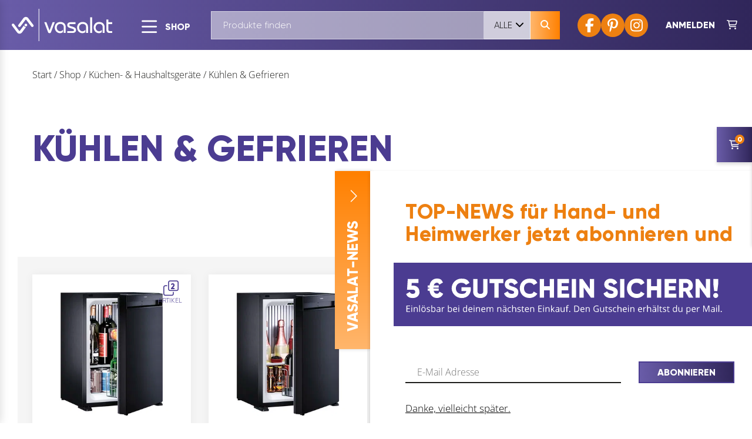

--- FILE ---
content_type: text/html; charset=UTF-8
request_url: https://www.vasalat.com/de/shop/kategorie/kuechen-haushaltsgeraete/kuehlen-gefrieren/
body_size: 42371
content:
<!doctype html>
<html lang="de">
	<head><style>img.lazy{min-height:1px}</style><script src="https://www.vasalat.com/de/wp-content/plugins/w3-total-cache/pub/js/lazyload.min.js?x52710"></script>

		<meta charset="UTF-8">
		<meta name="viewport" content="width=device-width, initial-scale=1, shrink-to-fit=no, viewport-fit=cover">

		<title>Kühlen &amp; Gefrieren - vasalat</title>

		<meta name='robots' content='index, follow, max-image-preview:large, max-snippet:-1, max-video-preview:-1' />
	<style>img:is([sizes="auto" i], [sizes^="auto," i]) { contain-intrinsic-size: 3000px 1500px }</style>
	
	<!-- This site is optimized with the Yoast SEO plugin v25.5 - https://yoast.com/wordpress/plugins/seo/ -->
	<link rel="canonical" href="https://www.vasalat.com/de/shop/kategorie/kuechen-haushaltsgeraete/kuehlen-gefrieren/" />
	<meta property="og:locale" content="de_DE" />
	<meta property="og:type" content="article" />
	<meta property="og:title" content="Kühlen &amp; Gefrieren - vasalat" />
	<meta property="og:url" content="https://www.vasalat.com/de/shop/kategorie/kuechen-haushaltsgeraete/kuehlen-gefrieren/" />
	<meta property="og:site_name" content="vasalat" />
	<meta property="og:image" content="https://www.vasalat.com/de/wp-content/uploads/2024/05/vasalat-website-thumbnail-3.jpg" />
	<meta property="og:image:width" content="833" />
	<meta property="og:image:height" content="435" />
	<meta property="og:image:type" content="image/jpeg" />
	<meta name="twitter:card" content="summary_large_image" />
	<script type="application/ld+json" class="yoast-schema-graph">{"@context":"https://schema.org","@graph":[{"@type":"CollectionPage","@id":"https://www.vasalat.com/de/shop/kategorie/kuechen-haushaltsgeraete/kuehlen-gefrieren/","url":"https://www.vasalat.com/de/shop/kategorie/kuechen-haushaltsgeraete/kuehlen-gefrieren/","name":"Kühlen &amp; Gefrieren - vasalat","isPartOf":{"@id":"https://www.vasalat.com/#website"},"breadcrumb":{"@id":"https://www.vasalat.com/de/shop/kategorie/kuechen-haushaltsgeraete/kuehlen-gefrieren/#breadcrumb"},"inLanguage":"de"},{"@type":"BreadcrumbList","@id":"https://www.vasalat.com/de/shop/kategorie/kuechen-haushaltsgeraete/kuehlen-gefrieren/#breadcrumb","itemListElement":[{"@type":"ListItem","position":1,"name":"Start","item":"https://www.vasalat.com/de/"},{"@type":"ListItem","position":2,"name":"Shop","item":"https://www.vasalat.com/de/shop/"},{"@type":"ListItem","position":3,"name":"Küchen- &amp; Haushaltsgeräte","item":"https://www.vasalat.com/de/shop/kategorie/kuechen-haushaltsgeraete/"},{"@type":"ListItem","position":4,"name":"Kühlen &amp; Gefrieren"}]},{"@type":"WebSite","@id":"https://www.vasalat.com/#website","url":"https://www.vasalat.com/","name":"vasalat","description":"","publisher":{"@id":"https://www.vasalat.com/#organization"},"potentialAction":[{"@type":"SearchAction","target":{"@type":"EntryPoint","urlTemplate":"https://www.vasalat.com/?s={search_term_string}"},"query-input":{"@type":"PropertyValueSpecification","valueRequired":true,"valueName":"search_term_string"}}],"inLanguage":"de"},{"@type":"Organization","@id":"https://www.vasalat.com/#organization","name":"Vasalat","url":"https://www.vasalat.com/","logo":{"@type":"ImageObject","inLanguage":"de","@id":"https://www.vasalat.com/#/schema/logo/image/","url":"https://www.vasalat.com/de/wp-content/uploads/2025/05/vasalat-favicon.png","contentUrl":"https://www.vasalat.com/de/wp-content/uploads/2025/05/vasalat-favicon.png","width":1080,"height":1080,"caption":"Vasalat"},"image":{"@id":"https://www.vasalat.com/#/schema/logo/image/"}}]}</script>
	<!-- / Yoast SEO plugin. -->


<link rel='dns-prefetch' href='//www.googletagmanager.com' />
<link rel='dns-prefetch' href='//assets.pinterest.com' />
<link rel='dns-prefetch' href='//widgets.trustedshops.com' />
<link rel="alternate" type="application/rss+xml" title="vasalat &raquo; Kategorie-Feed für Kühlen &amp; Gefrieren" href="https://www.vasalat.com/de/shop/kategorie/kuechen-haushaltsgeraete/kuehlen-gefrieren/feed/" />
<link rel='stylesheet' id='german-market-product-charging-device-css' href='https://www.vasalat.com/de/wp-content/plugins/woocommerce-german-market/german-market-blocks/build/blocks/product-charging-device/style-index.css?x52710&amp;ver=3.50' media='all' />
<link rel='stylesheet' id='wp-block-library-css' href='https://www.vasalat.com/de/wp-includes/css/dist/block-library/style.min.css?x52710&amp;ver=6.8.3' media='all' />
<style id='safe-svg-svg-icon-style-inline-css'>
.safe-svg-cover{text-align:center}.safe-svg-cover .safe-svg-inside{display:inline-block;max-width:100%}.safe-svg-cover svg{fill:currentColor;height:100%;max-height:100%;max-width:100%;width:100%}

</style>
<style id='global-styles-inline-css'>
:root{--wp--preset--aspect-ratio--square: 1;--wp--preset--aspect-ratio--4-3: 4/3;--wp--preset--aspect-ratio--3-4: 3/4;--wp--preset--aspect-ratio--3-2: 3/2;--wp--preset--aspect-ratio--2-3: 2/3;--wp--preset--aspect-ratio--16-9: 16/9;--wp--preset--aspect-ratio--9-16: 9/16;--wp--preset--color--black: #000000;--wp--preset--color--cyan-bluish-gray: #abb8c3;--wp--preset--color--white: #FFFFFF;--wp--preset--color--pale-pink: #f78da7;--wp--preset--color--vivid-red: #cf2e2e;--wp--preset--color--luminous-vivid-orange: #ff6900;--wp--preset--color--luminous-vivid-amber: #fcb900;--wp--preset--color--light-green-cyan: #7bdcb5;--wp--preset--color--vivid-green-cyan: #00d084;--wp--preset--color--pale-cyan-blue: #8ed1fc;--wp--preset--color--vivid-cyan-blue: #0693e3;--wp--preset--color--vivid-purple: #9b51e0;--wp--preset--color--atom-main-1: #4B3C91;--wp--preset--color--atom-main-2: #ED8011;--wp--preset--color--atom-grey-dark: #1D1D1B;--wp--preset--gradient--vivid-cyan-blue-to-vivid-purple: linear-gradient(135deg,rgba(6,147,227,1) 0%,rgb(155,81,224) 100%);--wp--preset--gradient--light-green-cyan-to-vivid-green-cyan: linear-gradient(135deg,rgb(122,220,180) 0%,rgb(0,208,130) 100%);--wp--preset--gradient--luminous-vivid-amber-to-luminous-vivid-orange: linear-gradient(135deg,rgba(252,185,0,1) 0%,rgba(255,105,0,1) 100%);--wp--preset--gradient--luminous-vivid-orange-to-vivid-red: linear-gradient(135deg,rgba(255,105,0,1) 0%,rgb(207,46,46) 100%);--wp--preset--gradient--very-light-gray-to-cyan-bluish-gray: linear-gradient(135deg,rgb(238,238,238) 0%,rgb(169,184,195) 100%);--wp--preset--gradient--cool-to-warm-spectrum: linear-gradient(135deg,rgb(74,234,220) 0%,rgb(151,120,209) 20%,rgb(207,42,186) 40%,rgb(238,44,130) 60%,rgb(251,105,98) 80%,rgb(254,248,76) 100%);--wp--preset--gradient--blush-light-purple: linear-gradient(135deg,rgb(255,206,236) 0%,rgb(152,150,240) 100%);--wp--preset--gradient--blush-bordeaux: linear-gradient(135deg,rgb(254,205,165) 0%,rgb(254,45,45) 50%,rgb(107,0,62) 100%);--wp--preset--gradient--luminous-dusk: linear-gradient(135deg,rgb(255,203,112) 0%,rgb(199,81,192) 50%,rgb(65,88,208) 100%);--wp--preset--gradient--pale-ocean: linear-gradient(135deg,rgb(255,245,203) 0%,rgb(182,227,212) 50%,rgb(51,167,181) 100%);--wp--preset--gradient--electric-grass: linear-gradient(135deg,rgb(202,248,128) 0%,rgb(113,206,126) 100%);--wp--preset--gradient--midnight: linear-gradient(135deg,rgb(2,3,129) 0%,rgb(40,116,252) 100%);--wp--preset--font-size--small: 13px;--wp--preset--font-size--medium: 25px;--wp--preset--font-size--large: 30px;--wp--preset--font-size--x-large: 42px;--wp--preset--font-size--default: 16px;--wp--preset--font-size--h-1: clamp(40px, 5vw, 78px);--wp--preset--font-family--atom-default: Open Sans, open-sans-fallback, sans-serif;--wp--preset--font-family--atom-headline: Gilroy, gilroy-fallback, sans-serif;--wp--preset--spacing--20: 0.44rem;--wp--preset--spacing--30: 0.67rem;--wp--preset--spacing--40: 1rem;--wp--preset--spacing--50: 1.5rem;--wp--preset--spacing--60: 2.25rem;--wp--preset--spacing--70: 3.38rem;--wp--preset--spacing--80: 5.06rem;--wp--preset--spacing--1: 15px;--wp--preset--spacing--2: 30px;--wp--preset--spacing--3: clamp(30px, 5vw, 60px);--wp--preset--spacing--4: clamp(60px, 10vw, 90px);--wp--preset--spacing--5: clamp(60px, 10vw, 120px);--wp--preset--spacing--6: clamp(60px, 10vw, 180px);--wp--preset--shadow--natural: 6px 6px 9px rgba(0, 0, 0, 0.2);--wp--preset--shadow--deep: 12px 12px 50px rgba(0, 0, 0, 0.4);--wp--preset--shadow--sharp: 6px 6px 0px rgba(0, 0, 0, 0.2);--wp--preset--shadow--outlined: 6px 6px 0px -3px rgba(255, 255, 255, 1), 6px 6px rgba(0, 0, 0, 1);--wp--preset--shadow--crisp: 6px 6px 0px rgba(0, 0, 0, 1);}:root { --wp--style--global--content-size: 1140px;--wp--style--global--wide-size: 1140px; }:where(body) { margin: 0; }.wp-site-blocks { padding-top: var(--wp--style--root--padding-top); padding-bottom: var(--wp--style--root--padding-bottom); }.has-global-padding { padding-right: var(--wp--style--root--padding-right); padding-left: var(--wp--style--root--padding-left); }.has-global-padding > .alignfull { margin-right: calc(var(--wp--style--root--padding-right) * -1); margin-left: calc(var(--wp--style--root--padding-left) * -1); }.has-global-padding :where(:not(.alignfull.is-layout-flow) > .has-global-padding:not(.wp-block-block, .alignfull)) { padding-right: 0; padding-left: 0; }.has-global-padding :where(:not(.alignfull.is-layout-flow) > .has-global-padding:not(.wp-block-block, .alignfull)) > .alignfull { margin-left: 0; margin-right: 0; }.wp-site-blocks > .alignleft { float: left; margin-right: 2em; }.wp-site-blocks > .alignright { float: right; margin-left: 2em; }.wp-site-blocks > .aligncenter { justify-content: center; margin-left: auto; margin-right: auto; }:where(.wp-site-blocks) > * { margin-block-start: 24px; margin-block-end: 0; }:where(.wp-site-blocks) > :first-child { margin-block-start: 0; }:where(.wp-site-blocks) > :last-child { margin-block-end: 0; }:root { --wp--style--block-gap: 24px; }:root :where(.is-layout-flow) > :first-child{margin-block-start: 0;}:root :where(.is-layout-flow) > :last-child{margin-block-end: 0;}:root :where(.is-layout-flow) > *{margin-block-start: 24px;margin-block-end: 0;}:root :where(.is-layout-constrained) > :first-child{margin-block-start: 0;}:root :where(.is-layout-constrained) > :last-child{margin-block-end: 0;}:root :where(.is-layout-constrained) > *{margin-block-start: 24px;margin-block-end: 0;}:root :where(.is-layout-flex){gap: 24px;}:root :where(.is-layout-grid){gap: 24px;}.is-layout-flow > .alignleft{float: left;margin-inline-start: 0;margin-inline-end: 2em;}.is-layout-flow > .alignright{float: right;margin-inline-start: 2em;margin-inline-end: 0;}.is-layout-flow > .aligncenter{margin-left: auto !important;margin-right: auto !important;}.is-layout-constrained > .alignleft{float: left;margin-inline-start: 0;margin-inline-end: 2em;}.is-layout-constrained > .alignright{float: right;margin-inline-start: 2em;margin-inline-end: 0;}.is-layout-constrained > .aligncenter{margin-left: auto !important;margin-right: auto !important;}.is-layout-constrained > :where(:not(.alignleft):not(.alignright):not(.alignfull)){max-width: var(--wp--style--global--content-size);margin-left: auto !important;margin-right: auto !important;}.is-layout-constrained > .alignwide{max-width: var(--wp--style--global--wide-size);}body .is-layout-flex{display: flex;}.is-layout-flex{flex-wrap: wrap;align-items: center;}.is-layout-flex > :is(*, div){margin: 0;}body .is-layout-grid{display: grid;}.is-layout-grid > :is(*, div){margin: 0;}body{font-family: var(--wp--preset--font-family--atom-default);--wp--style--root--padding-top: 0px;--wp--style--root--padding-right: 0px;--wp--style--root--padding-bottom: 0px;--wp--style--root--padding-left: 0px;}a:where(:not(.wp-element-button)){text-decoration: underline;}h1{font-family: var(--wp--preset--font-family--atom-headline);font-weight: 900;}h2{color: var(--wp--preset--color--atom-main-1);font-family: var(--wp--preset--font-family--atom-headline);font-weight: 900;}h3{color: var(--wp--preset--color--atom-main-1);font-family: var(--wp--preset--font-family--atom-headline);font-weight: 900;}:root :where(.wp-element-button, .wp-block-button__link){background-color: #32373c;border-width: 0;color: #fff;font-family: inherit;font-size: inherit;line-height: inherit;padding: calc(0.667em + 2px) calc(1.333em + 2px);text-decoration: none;}.has-black-color{color: var(--wp--preset--color--black) !important;}.has-cyan-bluish-gray-color{color: var(--wp--preset--color--cyan-bluish-gray) !important;}.has-white-color{color: var(--wp--preset--color--white) !important;}.has-pale-pink-color{color: var(--wp--preset--color--pale-pink) !important;}.has-vivid-red-color{color: var(--wp--preset--color--vivid-red) !important;}.has-luminous-vivid-orange-color{color: var(--wp--preset--color--luminous-vivid-orange) !important;}.has-luminous-vivid-amber-color{color: var(--wp--preset--color--luminous-vivid-amber) !important;}.has-light-green-cyan-color{color: var(--wp--preset--color--light-green-cyan) !important;}.has-vivid-green-cyan-color{color: var(--wp--preset--color--vivid-green-cyan) !important;}.has-pale-cyan-blue-color{color: var(--wp--preset--color--pale-cyan-blue) !important;}.has-vivid-cyan-blue-color{color: var(--wp--preset--color--vivid-cyan-blue) !important;}.has-vivid-purple-color{color: var(--wp--preset--color--vivid-purple) !important;}.has-atom-main-1-color{color: var(--wp--preset--color--atom-main-1) !important;}.has-atom-main-2-color{color: var(--wp--preset--color--atom-main-2) !important;}.has-atom-grey-dark-color{color: var(--wp--preset--color--atom-grey-dark) !important;}.has-black-background-color{background-color: var(--wp--preset--color--black) !important;}.has-cyan-bluish-gray-background-color{background-color: var(--wp--preset--color--cyan-bluish-gray) !important;}.has-white-background-color{background-color: var(--wp--preset--color--white) !important;}.has-pale-pink-background-color{background-color: var(--wp--preset--color--pale-pink) !important;}.has-vivid-red-background-color{background-color: var(--wp--preset--color--vivid-red) !important;}.has-luminous-vivid-orange-background-color{background-color: var(--wp--preset--color--luminous-vivid-orange) !important;}.has-luminous-vivid-amber-background-color{background-color: var(--wp--preset--color--luminous-vivid-amber) !important;}.has-light-green-cyan-background-color{background-color: var(--wp--preset--color--light-green-cyan) !important;}.has-vivid-green-cyan-background-color{background-color: var(--wp--preset--color--vivid-green-cyan) !important;}.has-pale-cyan-blue-background-color{background-color: var(--wp--preset--color--pale-cyan-blue) !important;}.has-vivid-cyan-blue-background-color{background-color: var(--wp--preset--color--vivid-cyan-blue) !important;}.has-vivid-purple-background-color{background-color: var(--wp--preset--color--vivid-purple) !important;}.has-atom-main-1-background-color{background-color: var(--wp--preset--color--atom-main-1) !important;}.has-atom-main-2-background-color{background-color: var(--wp--preset--color--atom-main-2) !important;}.has-atom-grey-dark-background-color{background-color: var(--wp--preset--color--atom-grey-dark) !important;}.has-black-border-color{border-color: var(--wp--preset--color--black) !important;}.has-cyan-bluish-gray-border-color{border-color: var(--wp--preset--color--cyan-bluish-gray) !important;}.has-white-border-color{border-color: var(--wp--preset--color--white) !important;}.has-pale-pink-border-color{border-color: var(--wp--preset--color--pale-pink) !important;}.has-vivid-red-border-color{border-color: var(--wp--preset--color--vivid-red) !important;}.has-luminous-vivid-orange-border-color{border-color: var(--wp--preset--color--luminous-vivid-orange) !important;}.has-luminous-vivid-amber-border-color{border-color: var(--wp--preset--color--luminous-vivid-amber) !important;}.has-light-green-cyan-border-color{border-color: var(--wp--preset--color--light-green-cyan) !important;}.has-vivid-green-cyan-border-color{border-color: var(--wp--preset--color--vivid-green-cyan) !important;}.has-pale-cyan-blue-border-color{border-color: var(--wp--preset--color--pale-cyan-blue) !important;}.has-vivid-cyan-blue-border-color{border-color: var(--wp--preset--color--vivid-cyan-blue) !important;}.has-vivid-purple-border-color{border-color: var(--wp--preset--color--vivid-purple) !important;}.has-atom-main-1-border-color{border-color: var(--wp--preset--color--atom-main-1) !important;}.has-atom-main-2-border-color{border-color: var(--wp--preset--color--atom-main-2) !important;}.has-atom-grey-dark-border-color{border-color: var(--wp--preset--color--atom-grey-dark) !important;}.has-vivid-cyan-blue-to-vivid-purple-gradient-background{background: var(--wp--preset--gradient--vivid-cyan-blue-to-vivid-purple) !important;}.has-light-green-cyan-to-vivid-green-cyan-gradient-background{background: var(--wp--preset--gradient--light-green-cyan-to-vivid-green-cyan) !important;}.has-luminous-vivid-amber-to-luminous-vivid-orange-gradient-background{background: var(--wp--preset--gradient--luminous-vivid-amber-to-luminous-vivid-orange) !important;}.has-luminous-vivid-orange-to-vivid-red-gradient-background{background: var(--wp--preset--gradient--luminous-vivid-orange-to-vivid-red) !important;}.has-very-light-gray-to-cyan-bluish-gray-gradient-background{background: var(--wp--preset--gradient--very-light-gray-to-cyan-bluish-gray) !important;}.has-cool-to-warm-spectrum-gradient-background{background: var(--wp--preset--gradient--cool-to-warm-spectrum) !important;}.has-blush-light-purple-gradient-background{background: var(--wp--preset--gradient--blush-light-purple) !important;}.has-blush-bordeaux-gradient-background{background: var(--wp--preset--gradient--blush-bordeaux) !important;}.has-luminous-dusk-gradient-background{background: var(--wp--preset--gradient--luminous-dusk) !important;}.has-pale-ocean-gradient-background{background: var(--wp--preset--gradient--pale-ocean) !important;}.has-electric-grass-gradient-background{background: var(--wp--preset--gradient--electric-grass) !important;}.has-midnight-gradient-background{background: var(--wp--preset--gradient--midnight) !important;}.has-small-font-size{font-size: var(--wp--preset--font-size--small) !important;}.has-medium-font-size{font-size: var(--wp--preset--font-size--medium) !important;}.has-large-font-size{font-size: var(--wp--preset--font-size--large) !important;}.has-x-large-font-size{font-size: var(--wp--preset--font-size--x-large) !important;}.has-default-font-size{font-size: var(--wp--preset--font-size--default) !important;}.has-h-1-font-size{font-size: var(--wp--preset--font-size--h-1) !important;}.has-atom-default-font-family{font-family: var(--wp--preset--font-family--atom-default) !important;}.has-atom-headline-font-family{font-family: var(--wp--preset--font-family--atom-headline) !important;}
:root :where(.wp-block-button .wp-block-button__link){background-color: var(--wp--preset--color--atom-main-1);border-radius: 0px;border-style: none;color: var(--wp--preset--color--white);font-family: var(--wp--preset--font-family--atom-headline);font-size: var(--wp--preset--font-size--default);font-weight: 900;padding-top: 19px;padding-right: 32px;padding-bottom: 18px;padding-left: 32px;text-transform: uppercase;}
:root :where(.wp-block-pullquote){font-size: 1.5em;line-height: 1.6;}
</style>
<link rel='stylesheet' id='dnd-upload-cf7-css' href='https://www.vasalat.com/de/wp-content/plugins/drag-and-drop-multiple-file-upload-contact-form-7/assets/css/dnd-upload-cf7.css?x52710&amp;ver=1.3.9.0' media='all' />
<style id='woocommerce-inline-inline-css'>
.woocommerce form .form-row .required { visibility: visible; }
</style>
<link rel='stylesheet' id='gateway-css' href='https://www.vasalat.com/de/wp-content/plugins/woocommerce-paypal-payments/modules/ppcp-button/assets/css/gateway.css?x52710&amp;ver=3.0.7' media='all' />
<link rel='stylesheet' id='brands-styles-css' href='https://www.vasalat.com/de/wp-content/plugins/woocommerce/assets/css/brands.css?x52710&amp;ver=10.0.5' media='all' />
<link rel='stylesheet' id='bootstrap-css-css' href='https://www.vasalat.com/de/wp-content/themes/atom_vasalat/atom/css/bootstrap.min.css?x52710&amp;ver=1.0' media='all' />
<link rel='stylesheet' id='atom-css-css' href='https://www.vasalat.com/de/wp-content/themes/atom_vasalat/atom/css/style_vasalat.min.css?x52710&amp;ver=1.0' media='all' />
<link rel='stylesheet' id='borlabs-cookie-custom-css' href='https://www.vasalat.com/de/wp-content/cache/borlabs-cookie/1/borlabs-cookie-1-de.css?x52710&amp;ver=3.3.13-13623' media='all' />
<script id="woocommerce-google-analytics-integration-gtag-js-after">
/* Google Analytics for WooCommerce (gtag.js) */
					window.dataLayer = window.dataLayer || [];
					function gtag(){dataLayer.push(arguments);}
					// Set up default consent state.
					for ( const mode of [{"analytics_storage":"denied","ad_storage":"denied","ad_user_data":"denied","ad_personalization":"denied","region":["AT","BE","BG","HR","CY","CZ","DK","EE","FI","FR","DE","GR","HU","IS","IE","IT","LV","LI","LT","LU","MT","NL","NO","PL","PT","RO","SK","SI","ES","SE","GB","CH"]}] || [] ) {
						gtag( "consent", "default", { "wait_for_update": 500, ...mode } );
					}
					gtag("js", new Date());
					gtag("set", "developer_id.dOGY3NW", true);
					gtag("config", "G-2J24RTH9EK", {"track_404":true,"allow_google_signals":false,"logged_in":false,"linker":{"domains":[],"allow_incoming":false},"custom_map":{"dimension1":"logged_in"}});
</script>
<script src="https://www.vasalat.com/de/wp-includes/js/jquery/jquery.min.js?x52710&amp;ver=3.7.1" id="jquery-core-js"></script>
<script src="https://www.vasalat.com/de/wp-content/plugins/woocommerce/assets/js/jquery-blockui/jquery.blockUI.min.js?x52710&amp;ver=2.7.0-wc.10.0.5" id="jquery-blockui-js" defer data-wp-strategy="defer"></script>
<script src="https://www.vasalat.com/de/wp-content/plugins/woocommerce/assets/js/js-cookie/js.cookie.min.js?x52710&amp;ver=2.1.4-wc.10.0.5" id="js-cookie-js" defer data-wp-strategy="defer"></script>
<script id="woocommerce-js-extra">
var woocommerce_params = {"ajax_url":"\/de\/wp-admin\/admin-ajax.php","wc_ajax_url":"\/de\/?wc-ajax=%%endpoint%%","i18n_password_show":"Passwort anzeigen","i18n_password_hide":"Passwort verbergen"};
</script>
<script src="https://www.vasalat.com/de/wp-content/plugins/woocommerce/assets/js/frontend/woocommerce.min.js?x52710&amp;ver=10.0.5" id="woocommerce-js" defer data-wp-strategy="defer"></script>
<script src="https://www.vasalat.com/de/wp-content/themes/atom_vasalat/atom/js/atom-head.min.js?x52710&amp;ver=1.0" id="atom-head-js-js"></script>
<script data-no-optimize="1" data-no-minify="1" data-cfasync="false" src="https://www.vasalat.com/de/wp-content/cache/borlabs-cookie/1/borlabs-cookie-config-de.json.js?x52710&amp;ver=3.3.13-13619" id="borlabs-cookie-config-js"></script>
<script data-borlabs-cookie-script-blocker-ignore>
	window.fbqCallHistoryArguments = [];
	if (typeof fbq === 'undefined') {
		window.fbq = function() {
			window.fbqCallHistoryArguments.push(arguments);
		}
	}
</script><script data-borlabs-cookie-script-blocker-ignore>
	window.brlbsPintrkCallHistoryArguments = [];
	if (typeof pintrk === 'undefined') {
		window.pintrk = function() {
			window.brlbsPintrkCallHistoryArguments.push(arguments);
		}
	}
</script>	<noscript><style>.woocommerce-product-gallery{ opacity: 1 !important; }</style></noscript>
	<script data-borlabs-cookie-script-blocker-ignore>
if ('0' === '1' && ('0' === '1' || '1' === '1')) {
	window['gtag_enable_tcf_support'] = true;
}
window.dataLayer = window.dataLayer || [];
function gtag(){dataLayer.push(arguments);}
gtag('set', 'developer_id.dYjRjMm', true);
if('0' === '1' || '1' === '1') {
    gtag('consent', 'default', {
		'ad_storage': 'denied',
		'ad_user_data': 'denied',
		'ad_personalization': 'denied',
		'analytics_storage': 'denied',
		'functionality_storage': 'denied',
		'personalization_storage': 'denied',
		'security_storage': 'denied',
		'wait_for_update': 500,
    });
}
if('0' === '1') {
    gtag("js", new Date());

    gtag("config", "AW-10868662410");

    (function (w, d, s, i) {
    var f = d.getElementsByTagName(s)[0],
        j = d.createElement(s);
    j.async = true;
    j.src =
        "https://www.googletagmanager.com/gtag/js?id=" + i;
    f.parentNode.insertBefore(j, f);
    })(window, document, "script", "AW-10868662410");
}
</script><script data-no-optimize="1" data-no-minify="1" data-cfasync="false" data-borlabs-cookie-script-blocker-ignore>
if ('0' === '1' && ('0' === '1' || '1' === '1')) {
	window['gtag_enable_tcf_support'] = true;
}
if('1' === '1' || '0' === '1') {
	window.dataLayer = window.dataLayer || [];
	if (typeof gtag !== 'function') { function gtag(){dataLayer.push(arguments);} }
	gtag('consent', 'default', {
		'ad_storage': 'denied',
		'ad_user_data': 'denied',
		'ad_personalization': 'denied',
		'analytics_storage': 'denied',
		'functionality_storage': 'denied',
		'personalization_storage': 'denied',
		'security_storage': 'denied',
		'wait_for_update': 500,
    });
}
if ('0' === '1') {
	document.addEventListener('borlabs-cookie-after-init', function () {
		window.BorlabsCookie.Unblock.unblockScriptBlockerId('google-analytics-four');
	});
}
</script><script data-no-optimize="1" data-no-minify="1" data-cfasync="false" data-borlabs-cookie-script-blocker-ignore>
if('1' === '1') {
	window.dataLayer = window.dataLayer || [];
	if (typeof gtag !== 'function') { function gtag(){dataLayer.push(arguments);} }
	gtag('consent', 'default', {
		'ad_storage': 'denied',
		'ad_user_data': 'denied',
		'ad_personalization': 'denied',
		'analytics_storage': 'denied',
		'functionality_storage': 'denied',
		'personalization_storage': 'denied',
		'security_storage': 'denied',
		'wait_for_update': 500,
    });
}
</script>			<script data-borlabs-cookie-script-blocker-id='meta-pixel-for-woocommerce'  type="text/template">
				!function(f,b,e,v,n,t,s){n=f.fbq=function(){n.callMethod?
					n.callMethod.apply(n,arguments):n.queue.push(arguments)};if(!f._fbq)f._fbq=n;
					n.push=n;n.loaded=!0;n.version='2.0';n.queue=[];t=b.createElement(e);t.async=!0;
					t.src=v;s=b.getElementsByTagName(e)[0];s.parentNode.insertBefore(t,s)}(window,
					document,'script','https://connect.facebook.net/en_US/fbevents.js');
			</script>
			<!-- WooCommerce Facebook Integration Begin -->
			<script  type="text/javascript">

				fbq('init', '540084120542482', {}, {
    "agent": "woocommerce_0-10.0.5-3.5.5"
});

				document.addEventListener( 'DOMContentLoaded', function() {
					// Insert placeholder for events injected when a product is added to the cart through AJAX.
					document.body.insertAdjacentHTML( 'beforeend', '<div class=\"wc-facebook-pixel-event-placeholder\"></div>' );
				}, false );

			</script>
			<!-- WooCommerce Facebook Integration End -->
			<style class='wp-fonts-local'>
@font-face{font-family:"Open Sans";font-style:normal;font-weight:300;font-display:swap;src:url('https://www.vasalat.com/de/wp-content/themes/atom_vasalat/atom/fonts/open-sans-v34-latin-300.woff2') format('woff2');font-stretch:normal;}
@font-face{font-family:"Open Sans";font-style:normal;font-weight:400;font-display:swap;src:url('https://www.vasalat.com/de/wp-content/themes/atom_vasalat/atom/fonts/open-sans-v34-latin-regular.woff2') format('woff2');font-stretch:normal;}
@font-face{font-family:"Open Sans";font-style:normal;font-weight:500;font-display:swap;src:url('https://www.vasalat.com/de/wp-content/themes/atom_vasalat/atom/fonts/open-sans-v34-latin-500.woff2') format('woff2');font-stretch:normal;}
@font-face{font-family:"Open Sans";font-style:normal;font-weight:700;font-display:swap;src:url('https://www.vasalat.com/de/wp-content/themes/atom_vasalat/atom/fonts/open-sans-v34-latin-700.woff2') format('woff2');font-stretch:normal;}
@font-face{font-family:Gilroy;font-style:normal;font-weight:300;font-display:swap;src:url('https://www.vasalat.com/de/wp-content/themes/atom_vasalat/atom/fonts/Gilroy-Light.woff2') format('woff2');font-stretch:normal;}
@font-face{font-family:Gilroy;font-style:normal;font-weight:800;font-display:swap;src:url('https://www.vasalat.com/de/wp-content/themes/atom_vasalat/atom/fonts/Gilroy-ExtraBold.woff2') format('woff2');font-stretch:normal;}
</style>
<link rel="icon" href="https://www.vasalat.com/de/wp-content/uploads/2025/05/cropped-vasalat-favicon-32x32.png?x52710" sizes="32x32" />
<link rel="icon" href="https://www.vasalat.com/de/wp-content/uploads/2025/05/cropped-vasalat-favicon-192x192.png?x52710" sizes="192x192" />
<link rel="apple-touch-icon" href="https://www.vasalat.com/de/wp-content/uploads/2025/05/cropped-vasalat-favicon-180x180.png?x52710" />
<meta name="msapplication-TileImage" content="https://www.vasalat.com/de/wp-content/uploads/2025/05/cropped-vasalat-favicon-270x270.png" />

	</head>
	<body class="archive tax-product_cat term-kuehlen-gefrieren term-53622 wp-custom-logo wp-theme-atom_vasalat theme-atom_vasalat woocommerce woocommerce-page woocommerce-no-js has-white-background-color">

		<header id="top">

			<div v-if="isAdministrator || isEditor" v-cloak v-html="adminBarHtml"></div>

			<nav class="navbar" aria-label="Hauptmenü">
				<a class="navbar-brand" href="https://www.vasalat.com/de/" title="Zur Startseite">
    <svg xmlns="http://www.w3.org/2000/svg" xmlns:xlink="http://www.w3.org/1999/xlink" viewBox="0 0 535.2 172.2" xmlns:v="https://vecta.io/nano"><g fill="#fff"><path d="M64.5 88.9L44 116c-1 1.2-.9 1.1-1.6 1.7-.9.8-1.6.8-2.5 0a20.93 20.93 0 0 1-1.6-1.8L12.4 81.5c-1.3-1.8-3.3-2.8-5.5-2.8-1.9 0-3.6.7-4.9 2s-2 3-2 4.9a6.71 6.71 0 0 0 .6 2.8c.4.8.8 1.5 1.3 2l26.9 36c1.5 1.9 3.3 3.4 5.5 4.5s4.5 1.6 7 1.6c2.6 0 5.1-.6 7.4-1.8 2.2-1.2 4.1-2.7 5.6-4.6l21.4-28.9h-.3a11 11 0 0 1-10.9-8.3m52 1.2a6.71 6.71 0 0 0-.6-2.8c-.4-.8-.8-1.5-1.3-2l-26.9-36c-1.4-1.9-3.3-3.4-5.5-4.5-4.6-2.2-10-2.1-14.4.2-2.3 1.2-4.2 2.7-5.6 4.6L35.4 85.7c-1 1.1-1.5 2.6-1.5 4.3 0 1.9.7 3.6 2 4.9s3 2 4.9 2c2.1 0 3.9-.9 5.4-2.7l26.1-34.5c.7-.8.9-1.1 1.6-1.8.9-.8 1.6-.8 2.5 0 .7.7 1.2 1.4 1.6 1.8L103.9 94c1.3 1.8 3.2 2.8 5.5 2.8 1.9 0 3.6-.7 4.9-2 1.5-1.1 2.2-2.7 2.2-4.7m101.3-18.8l-16.5 44.3-16.7-44.3h-11.4l19.9 52.5c1.9 5.1 4.4 5.8 8.1 5.8s6.2-.7 8.1-5.8l20-52.5h-11.5zm69.7 57.2V97.3c0-16.4-11.2-27.1-28.8-27.1-18.3 0-29.5 12.9-29.5 29.2 0 16.8 11.7 30.3 28.1 30.3 7.3 0 11.3-2.4 15.5-5.5v-12.4c-3.6 4.5-8.5 7.9-14.4 7.9-11 0-18.7-8.9-18.7-19.5 0-10.8 7.3-20 18.8-20 9.5 0 18.6 5.5 18.6 16.2v32.1h10.4zm8.1 0h29.3c10.1 0 17.7-5.1 17.7-15.9 0-20.5-36.1-16.3-36.1-26.2.2-3.6 1.7-5 6.8-5h26.4v-10h-24.6c-12.5 0-19.5 5.4-19.5 15.5 0 19.8 36.1 15.7 36.1 26.2 0 3.6-1.9 5.5-6.8 5.5h-29.3v9.9z"/><use xlink:href="#B"/><path d="M417.7 45.2h10.5v83.3h-10.5z"/><use xlink:href="#B" x="88.2"/><path d="M535.2 71.3h-20.5V57.1h-10.5v53c0 11.3 6.2 18.5 16.9 18.5h14v-10h-12.6c-5.4 0-7.9-1.8-7.9-7.1v-30h20.5l.1-10.2h0zM82.5 86.1c0-4-3.3-7.3-7.3-7.3s-7.3 3.3-7.3 7.3 3.3 7.3 7.3 7.3c4-.1 7.3-3.3 7.3-7.3M143.2 0h3.3v172.2h-3.3z"/></g><defs ><path id="B" d="M406.5 128.5V97.3c0-16.4-11.2-27.1-28.8-27.1-18.3 0-29.5 12.9-29.5 29.2 0 16.8 11.7 30.3 28.1 30.3 7.3 0 11.3-2.4 15.5-5.5v-12.4c-3.6 4.5-8.4 7.9-14.4 7.9-10.9 0-18.7-8.9-18.7-19.5 0-10.8 7.3-20 18.8-20 9.5 0 18.6 5.5 18.6 16.2v32.1h10.4z"/></defs></svg></a>

<button id="toggle-nav" class="nav-addon collapsed" type="button" data-toggle="collapse" data-target="#main-navbar" aria-controls="main-navbar" aria-expanded="false" aria-label="Navigation öffnen">
    <i class="far fa-bars"></i>
    <span>Shop</span>
</button>
<div id="main-navbar" class="collapse navbar-collapse">

    <a class="navbar-brand" href="https://www.vasalat.com/de/" title="Zur Startseite">
        <svg xmlns="http://www.w3.org/2000/svg" xmlns:xlink="http://www.w3.org/1999/xlink" viewBox="0 0 535.2 172.2" xmlns:v="https://vecta.io/nano"><g fill="#fff"><path d="M64.5 88.9L44 116c-1 1.2-.9 1.1-1.6 1.7-.9.8-1.6.8-2.5 0a20.93 20.93 0 0 1-1.6-1.8L12.4 81.5c-1.3-1.8-3.3-2.8-5.5-2.8-1.9 0-3.6.7-4.9 2s-2 3-2 4.9a6.71 6.71 0 0 0 .6 2.8c.4.8.8 1.5 1.3 2l26.9 36c1.5 1.9 3.3 3.4 5.5 4.5s4.5 1.6 7 1.6c2.6 0 5.1-.6 7.4-1.8 2.2-1.2 4.1-2.7 5.6-4.6l21.4-28.9h-.3a11 11 0 0 1-10.9-8.3m52 1.2a6.71 6.71 0 0 0-.6-2.8c-.4-.8-.8-1.5-1.3-2l-26.9-36c-1.4-1.9-3.3-3.4-5.5-4.5-4.6-2.2-10-2.1-14.4.2-2.3 1.2-4.2 2.7-5.6 4.6L35.4 85.7c-1 1.1-1.5 2.6-1.5 4.3 0 1.9.7 3.6 2 4.9s3 2 4.9 2c2.1 0 3.9-.9 5.4-2.7l26.1-34.5c.7-.8.9-1.1 1.6-1.8.9-.8 1.6-.8 2.5 0 .7.7 1.2 1.4 1.6 1.8L103.9 94c1.3 1.8 3.2 2.8 5.5 2.8 1.9 0 3.6-.7 4.9-2 1.5-1.1 2.2-2.7 2.2-4.7m101.3-18.8l-16.5 44.3-16.7-44.3h-11.4l19.9 52.5c1.9 5.1 4.4 5.8 8.1 5.8s6.2-.7 8.1-5.8l20-52.5h-11.5zm69.7 57.2V97.3c0-16.4-11.2-27.1-28.8-27.1-18.3 0-29.5 12.9-29.5 29.2 0 16.8 11.7 30.3 28.1 30.3 7.3 0 11.3-2.4 15.5-5.5v-12.4c-3.6 4.5-8.5 7.9-14.4 7.9-11 0-18.7-8.9-18.7-19.5 0-10.8 7.3-20 18.8-20 9.5 0 18.6 5.5 18.6 16.2v32.1h10.4zm8.1 0h29.3c10.1 0 17.7-5.1 17.7-15.9 0-20.5-36.1-16.3-36.1-26.2.2-3.6 1.7-5 6.8-5h26.4v-10h-24.6c-12.5 0-19.5 5.4-19.5 15.5 0 19.8 36.1 15.7 36.1 26.2 0 3.6-1.9 5.5-6.8 5.5h-29.3v9.9z"/><use xlink:href="#B"/><path d="M417.7 45.2h10.5v83.3h-10.5z"/><use xlink:href="#B" x="88.2"/><path d="M535.2 71.3h-20.5V57.1h-10.5v53c0 11.3 6.2 18.5 16.9 18.5h14v-10h-12.6c-5.4 0-7.9-1.8-7.9-7.1v-30h20.5l.1-10.2h0zM82.5 86.1c0-4-3.3-7.3-7.3-7.3s-7.3 3.3-7.3 7.3 3.3 7.3 7.3 7.3c4-.1 7.3-3.3 7.3-7.3M143.2 0h3.3v172.2h-3.3z"/></g><defs ><path id="B" d="M406.5 128.5V97.3c0-16.4-11.2-27.1-28.8-27.1-18.3 0-29.5 12.9-29.5 29.2 0 16.8 11.7 30.3 28.1 30.3 7.3 0 11.3-2.4 15.5-5.5v-12.4c-3.6 4.5-8.4 7.9-14.4 7.9-10.9 0-18.7-8.9-18.7-19.5 0-10.8 7.3-20 18.8-20 9.5 0 18.6 5.5 18.6 16.2v32.1h10.4z"/></defs></svg>    </a>
    <button id="close-nav" class="collapsed" type="button" data-toggle="collapse" data-target="#main-navbar" aria-controls="main-navbar" aria-expanded="false" aria-label="Navigation schließen">
        <i class="far fa-times"></i>
    </button>

    <ul class="navbar-nav">
        <li itemscope="itemscope" itemtype="https://www.schema.org/SiteNavigationElement" id="menu-item-360426" class="menu-item menu-item-type-post_type menu-item-object-page menu-item-360426 nav-item"><a title="Neu bei vasalat" href="https://www.vasalat.com/de/neu-bei-vasalat/" class="nav-link">Neu bei vasalat</a></li>
<li itemscope="itemscope" itemtype="https://www.schema.org/SiteNavigationElement" id="menu-item-361010" class="menu-item menu-item-type-post_type_archive menu-item-object-brand_world menu-item-361010 nav-item"><a title="Markenwelten" href="https://www.vasalat.com/de/markenwelten/" class="nav-link">Markenwelten</a></li>
<li itemscope="itemscope" itemtype="https://www.schema.org/SiteNavigationElement" id="menu-item-364276" class="menu-item menu-item-type-custom menu-item-object-custom menu-item-364276 nav-item"><a title="Themenwelten" href="https://www.vasalat.com/de/themenwelten/" class="nav-link">Themenwelten</a></li>
<li itemscope="itemscope" itemtype="https://www.schema.org/SiteNavigationElement" id="menu-item-461851" class="menu-item menu-item-type-post_type menu-item-object-page menu-item-461851 nav-item"><a title="Handwerker-Blog" href="https://www.vasalat.com/de/blog/" class="nav-link">Handwerker-Blog</a></li>
<li class="menu-item nav-item d-md-none"><a href="#" class="nav-link account" title="Account"></a></li>
        <li class="nav-section">
            <label>Shop Kategorien:</label>
            <ul>
                <li class="dropdown"><a href="#" data-toggle="dropdown" aria-haspopup="true" aria-expanded="false" class="dropdown-toggle nav-link">Arbeitsschutz &amp; Werkstattausstattung</a><ul class="dropdown-menu"><li class="w-100"><a class="nav-link parent-category" href="https://www.vasalat.com/de/shop/kategorie/arbeitsschutz-werkstattausstattung/">Übersicht</a></li><li class="dropdown"><a href="#" data-toggle="dropdown" aria-haspopup="true" aria-expanded="false" class="dropdown-toggle nav-link">Arbeits- &amp; Berufsbekleidung</a><ul class="dropdown-menu"><li class="w-100"><a class="nav-link parent-category" href="https://www.vasalat.com/de/shop/kategorie/arbeitsschutz-werkstattausstattung/arbeits-berufsbekleidung-arbeitsschutz-werkstattausstattung/">Übersicht</a></li><li class="dropdown"><a href="#" data-toggle="dropdown" aria-haspopup="true" aria-expanded="false" class="dropdown-toggle nav-link">Accessoires</a><ul class="dropdown-menu"><li class="w-100"><a class="nav-link parent-category" href="https://www.vasalat.com/de/shop/kategorie/arbeitsschutz-werkstattausstattung/arbeits-berufsbekleidung-arbeitsschutz-werkstattausstattung/accessoires-arbeits-berufsbekleidung-arbeitsschutz-werkstattausstattung/">Übersicht</a></li><li><a class="nav-link" href="https://www.vasalat.com/de/shop/kategorie/arbeitsschutz-werkstattausstattung/arbeits-berufsbekleidung-arbeitsschutz-werkstattausstattung/accessoires-arbeits-berufsbekleidung-arbeitsschutz-werkstattausstattung/guertel-werkzeug-nageltaschen-hammerhalter-accessoires-arbeits-berufsbekleidung-arbeitsschutz-werkstattausstattung/">Gürtel, Werkzeug- &amp; Nageltaschen, Hammerhalter</a></li><li><a class="nav-link" href="https://www.vasalat.com/de/shop/kategorie/arbeitsschutz-werkstattausstattung/arbeits-berufsbekleidung-arbeitsschutz-werkstattausstattung/accessoires-arbeits-berufsbekleidung-arbeitsschutz-werkstattausstattung/knieschoner-accessoires-arbeits-berufsbekleidung-arbeitsschutz-werkstattausstattung/">Knieschoner</a></li></ul></li><li class="dropdown"><a href="#" data-toggle="dropdown" aria-haspopup="true" aria-expanded="false" class="dropdown-toggle nav-link">Sicherheitsbekleidung</a><ul class="dropdown-menu"><li class="w-100"><a class="nav-link parent-category" href="https://www.vasalat.com/de/shop/kategorie/arbeitsschutz-werkstattausstattung/arbeits-berufsbekleidung-arbeitsschutz-werkstattausstattung/sicherheitsbekleidung-arbeits-berufsbekleidung-arbeitsschutz-werkstattausstattung/">Übersicht</a></li><li><a class="nav-link" href="https://www.vasalat.com/de/shop/kategorie/arbeitsschutz-werkstattausstattung/arbeits-berufsbekleidung-arbeitsschutz-werkstattausstattung/sicherheitsbekleidung-arbeits-berufsbekleidung-arbeitsschutz-werkstattausstattung/einwegbekleidung-sicherheitsbekleidung-arbeits-berufsbekleidung-arbeitsschutz-werkstattausstattung/">Einwegbekleidung</a></li></ul></li></ul></li><li class="dropdown"><a href="#" data-toggle="dropdown" aria-haspopup="true" aria-expanded="false" class="dropdown-toggle nav-link">Arbeitsschutz</a><ul class="dropdown-menu"><li class="w-100"><a class="nav-link parent-category" href="https://www.vasalat.com/de/shop/kategorie/arbeitsschutz-werkstattausstattung/arbeitsschutz-arbeitsschutz-werkstattausstattung/">Übersicht</a></li><li><a class="nav-link" href="https://www.vasalat.com/de/shop/kategorie/arbeitsschutz-werkstattausstattung/arbeitsschutz-arbeitsschutz-werkstattausstattung/absturzsicherung-hoehensicherung-arbeitsschutz-arbeitsschutz-werkstattausstattung/">Absturzsicherung, Höhensicherung</a></li><li><a class="nav-link" href="https://www.vasalat.com/de/shop/kategorie/arbeitsschutz-werkstattausstattung/arbeitsschutz-arbeitsschutz-werkstattausstattung/atemschutz-arbeitsschutz-arbeitsschutz-werkstattausstattung/">Atemschutz</a></li><li><a class="nav-link" href="https://www.vasalat.com/de/shop/kategorie/arbeitsschutz-werkstattausstattung/arbeitsschutz-arbeitsschutz-werkstattausstattung/augenschutz-schutzbrillen-schweisserschutzhelme-arbeitsschutz-arbeitsschutz-werkstattausstattung/">Augenschutz, Schutzbrillen, Schweißerschutzhelme</a></li><li><a class="nav-link" href="https://www.vasalat.com/de/shop/kategorie/arbeitsschutz-werkstattausstattung/arbeitsschutz-arbeitsschutz-werkstattausstattung/baustellen-haussicherheit-arbeitsschutz-arbeitsschutz-werkstattausstattung/">Baustellen-, Haussicherheit</a></li><li><a class="nav-link" href="https://www.vasalat.com/de/shop/kategorie/arbeitsschutz-werkstattausstattung/arbeitsschutz-arbeitsschutz-werkstattausstattung/fussschutz-arbeitsschutz-arbeitsschutz-werkstattausstattung/">Fußschutz</a></li><li><a class="nav-link" href="https://www.vasalat.com/de/shop/kategorie/arbeitsschutz-werkstattausstattung/arbeitsschutz-arbeitsschutz-werkstattausstattung/gehoerschutz-arbeitsschutz-arbeitsschutz-werkstattausstattung/">Gehörschutz</a></li><li class="dropdown"><a href="#" data-toggle="dropdown" aria-haspopup="true" aria-expanded="false" class="dropdown-toggle nav-link">Handschutz</a><ul class="dropdown-menu"><li class="w-100"><a class="nav-link parent-category" href="https://www.vasalat.com/de/shop/kategorie/arbeitsschutz-werkstattausstattung/arbeitsschutz-arbeitsschutz-werkstattausstattung/handschutz-arbeitsschutz-arbeitsschutz-werkstattausstattung/">Übersicht</a></li><li><a class="nav-link" href="https://www.vasalat.com/de/shop/kategorie/arbeitsschutz-werkstattausstattung/arbeitsschutz-arbeitsschutz-werkstattausstattung/handschutz-arbeitsschutz-arbeitsschutz-werkstattausstattung/arbeitshandschuhe-handschutz-arbeitsschutz-arbeitsschutz-werkstattausstattung/">Arbeitshandschuhe</a></li><li><a class="nav-link" href="https://www.vasalat.com/de/shop/kategorie/arbeitsschutz-werkstattausstattung/arbeitsschutz-arbeitsschutz-werkstattausstattung/handschutz-arbeitsschutz-arbeitsschutz-werkstattausstattung/chemikalien-schutzhandschuhe-handschutz-arbeitsschutz-arbeitsschutz-werkstattausstattung/">Chemikalien-Schutzhandschuhe</a></li><li><a class="nav-link" href="https://www.vasalat.com/de/shop/kategorie/arbeitsschutz-werkstattausstattung/arbeitsschutz-arbeitsschutz-werkstattausstattung/handschutz-arbeitsschutz-arbeitsschutz-werkstattausstattung/einweghandschuhe-haushaltshandschuhe-handschutz-arbeitsschutz-arbeitsschutz-werkstattausstattung/">Einweghandschuhe, Haushaltshandschuhe</a></li><li><a class="nav-link" href="https://www.vasalat.com/de/shop/kategorie/arbeitsschutz-werkstattausstattung/arbeitsschutz-arbeitsschutz-werkstattausstattung/handschutz-arbeitsschutz-arbeitsschutz-werkstattausstattung/lederhandschuhe-schweisserhandschuhe-handschutz-arbeitsschutz-arbeitsschutz-werkstattausstattung/">Lederhandschuhe, Schweißerhandschuhe</a></li><li><a class="nav-link" href="https://www.vasalat.com/de/shop/kategorie/arbeitsschutz-werkstattausstattung/arbeitsschutz-arbeitsschutz-werkstattausstattung/handschutz-arbeitsschutz-arbeitsschutz-werkstattausstattung/schnitt-schutzhandschuhe-handschutz-arbeitsschutz-arbeitsschutz-werkstattausstattung/">Schnitt-Schutzhandschuhe</a></li><li><a class="nav-link" href="https://www.vasalat.com/de/shop/kategorie/arbeitsschutz-werkstattausstattung/arbeitsschutz-arbeitsschutz-werkstattausstattung/handschutz-arbeitsschutz-arbeitsschutz-werkstattausstattung/winterhandschuhe-unterziehhandschuhe-handschutz-arbeitsschutz-arbeitsschutz-werkstattausstattung/">Winterhandschuhe, Unterziehhandschuhe</a></li></ul></li><li class="dropdown"><a href="#" data-toggle="dropdown" aria-haspopup="true" aria-expanded="false" class="dropdown-toggle nav-link">Hautschutz, Betrieblicher- &amp; Haushaltsarbeitschutz</a><ul class="dropdown-menu"><li class="w-100"><a class="nav-link parent-category" href="https://www.vasalat.com/de/shop/kategorie/arbeitsschutz-werkstattausstattung/arbeitsschutz-arbeitsschutz-werkstattausstattung/hautschutz-betrieblicher-haushaltsarbeitschutz-arbeitsschutz-arbeitsschutz-werkstattausstattung/">Übersicht</a></li><li><a class="nav-link" href="https://www.vasalat.com/de/shop/kategorie/arbeitsschutz-werkstattausstattung/arbeitsschutz-arbeitsschutz-werkstattausstattung/hautschutz-betrieblicher-haushaltsarbeitschutz-arbeitsschutz-arbeitsschutz-werkstattausstattung/erstehilfe-hautschutz-betrieblicher-haushaltsarbeitschutz-arbeitsschutz-arbeitsschutz-werkstattausstattung/">Erstehilfe</a></li><li><a class="nav-link" href="https://www.vasalat.com/de/shop/kategorie/arbeitsschutz-werkstattausstattung/arbeitsschutz-arbeitsschutz-werkstattausstattung/hautschutz-betrieblicher-haushaltsarbeitschutz-arbeitsschutz-arbeitsschutz-werkstattausstattung/hautschutz-hautschutz-betrieblicher-haushaltsarbeitschutz-arbeitsschutz-arbeitsschutz-werkstattausstattung/">Hautschutz</a></li></ul></li><li class="dropdown"><a href="#" data-toggle="dropdown" aria-haspopup="true" aria-expanded="false" class="dropdown-toggle nav-link">Kopfschutz</a><ul class="dropdown-menu"><li class="w-100"><a class="nav-link parent-category" href="https://www.vasalat.com/de/shop/kategorie/arbeitsschutz-werkstattausstattung/arbeitsschutz-arbeitsschutz-werkstattausstattung/kopfschutz-arbeitsschutz-arbeitsschutz-werkstattausstattung/">Übersicht</a></li><li><a class="nav-link" href="https://www.vasalat.com/de/shop/kategorie/arbeitsschutz-werkstattausstattung/arbeitsschutz-arbeitsschutz-werkstattausstattung/kopfschutz-arbeitsschutz-arbeitsschutz-werkstattausstattung/bauschutzhelme-zubehoer-kopfschutz-arbeitsschutz-arbeitsschutz-werkstattausstattung/">Bauschutzhelme &amp; Zubehör</a></li><li><a class="nav-link" href="https://www.vasalat.com/de/shop/kategorie/arbeitsschutz-werkstattausstattung/arbeitsschutz-arbeitsschutz-werkstattausstattung/kopfschutz-arbeitsschutz-arbeitsschutz-werkstattausstattung/kappen-hauben-kopfschutz-arbeitsschutz-arbeitsschutz-werkstattausstattung/">Kappen, Hauben</a></li></ul></li></ul></li><li class="dropdown"><a href="#" data-toggle="dropdown" aria-haspopup="true" aria-expanded="false" class="dropdown-toggle nav-link">Gartenschläuche &amp; Außenanlagen</a><ul class="dropdown-menu"><li class="w-100"><a class="nav-link parent-category" href="https://www.vasalat.com/de/shop/kategorie/arbeitsschutz-werkstattausstattung/gartenschlaeuche-aussenanlagen-arbeitsschutz-werkstattausstattung/">Übersicht</a></li><li><a class="nav-link" href="https://www.vasalat.com/de/shop/kategorie/arbeitsschutz-werkstattausstattung/gartenschlaeuche-aussenanlagen-arbeitsschutz-werkstattausstattung/absperrbaender-absperrpfosten-absperrketten-gartenschlaeuche-aussenanlagen-arbeitsschutz-werkstattausstattung/">Absperrbänder, Absperrpfosten, Absperrketten</a></li><li><a class="nav-link" href="https://www.vasalat.com/de/shop/kategorie/arbeitsschutz-werkstattausstattung/gartenschlaeuche-aussenanlagen-arbeitsschutz-werkstattausstattung/fahrradstaender-gartenschlaeuche-aussenanlagen-arbeitsschutz-werkstattausstattung/">Fahrradständer</a></li><li><a class="nav-link" href="https://www.vasalat.com/de/shop/kategorie/arbeitsschutz-werkstattausstattung/gartenschlaeuche-aussenanlagen-arbeitsschutz-werkstattausstattung/gartenschlaeuche-zubehoer-gartenschlaeuche-aussenanlagen-arbeitsschutz-werkstattausstattung/">Gartenschläuche &amp; Zubehör</a></li><li><a class="nav-link" href="https://www.vasalat.com/de/shop/kategorie/arbeitsschutz-werkstattausstattung/gartenschlaeuche-aussenanlagen-arbeitsschutz-werkstattausstattung/sperrbuegel-wegesperren-geflechte-gartenschlaeuche-aussenanlagen-arbeitsschutz-werkstattausstattung/">Sperrbügel, Wegesperren, Geflechte</a></li></ul></li><li class="dropdown"><a href="#" data-toggle="dropdown" aria-haspopup="true" aria-expanded="false" class="dropdown-toggle nav-link">Räder &amp; Rollen</a><ul class="dropdown-menu"><li class="w-100"><a class="nav-link parent-category" href="https://www.vasalat.com/de/shop/kategorie/arbeitsschutz-werkstattausstattung/raeder-rollen-arbeitsschutz-werkstattausstattung/">Übersicht</a></li><li><a class="nav-link" href="https://www.vasalat.com/de/shop/kategorie/arbeitsschutz-werkstattausstattung/raeder-rollen-arbeitsschutz-werkstattausstattung/achsen-zubhoer-raeder-rollen-arbeitsschutz-werkstattausstattung-arbeitsschutz-werkstattausstattung/">Achsen, Zubhör</a></li><li><a class="nav-link" href="https://www.vasalat.com/de/shop/kategorie/arbeitsschutz-werkstattausstattung/raeder-rollen-arbeitsschutz-werkstattausstattung/apparatrollen-raeder-rollen-arbeitsschutz-werkstattausstattung/">Apparatrollen</a></li><li><a class="nav-link" href="https://www.vasalat.com/de/shop/kategorie/arbeitsschutz-werkstattausstattung/raeder-rollen-arbeitsschutz-werkstattausstattung/lose-raeder-raeder-rollen-arbeitsschutz-werkstattausstattung-arbeitsschutz-werkstattausstattung/">lose Räder</a></li><li><a class="nav-link" href="https://www.vasalat.com/de/shop/kategorie/arbeitsschutz-werkstattausstattung/raeder-rollen-arbeitsschutz-werkstattausstattung/lose-raeder-raeder-rollen-arbeitsschutz-werkstattausstattung/">Lose Räder</a></li><li><a class="nav-link" href="https://www.vasalat.com/de/shop/kategorie/arbeitsschutz-werkstattausstattung/raeder-rollen-arbeitsschutz-werkstattausstattung/moebelrollen-raeder-rollen-arbeitsschutz-werkstattausstattung/">Möbelrollen</a></li><li><a class="nav-link" href="https://www.vasalat.com/de/shop/kategorie/arbeitsschutz-werkstattausstattung/raeder-rollen-arbeitsschutz-werkstattausstattung/schwerlastrollen-luftraeder-raeder-rollen-arbeitsschutz-werkstattausstattung/">Schwerlastrollen, Lufträder</a></li><li><a class="nav-link" href="https://www.vasalat.com/de/shop/kategorie/arbeitsschutz-werkstattausstattung/raeder-rollen-arbeitsschutz-werkstattausstattung/tente-raeder-rollen-arbeitsschutz-werkstattausstattung/">Tente</a></li><li><a class="nav-link" href="https://www.vasalat.com/de/shop/kategorie/arbeitsschutz-werkstattausstattung/raeder-rollen-arbeitsschutz-werkstattausstattung/transportgeraeterollen-raeder-rollen-arbeitsschutz-werkstattausstattung/">Transportgeräterollen</a></li></ul></li><li class="dropdown"><a href="#" data-toggle="dropdown" aria-haspopup="true" aria-expanded="false" class="dropdown-toggle nav-link">Reinigung, Abfallentsorgung &amp; Winterartikel</a><ul class="dropdown-menu"><li class="w-100"><a class="nav-link parent-category" href="https://www.vasalat.com/de/shop/kategorie/arbeitsschutz-werkstattausstattung/reinigung-abfallentsorgung-winterartikel-arbeitsschutz-werkstattausstattung/">Übersicht</a></li><li><a class="nav-link" href="https://www.vasalat.com/de/shop/kategorie/arbeitsschutz-werkstattausstattung/reinigung-abfallentsorgung-winterartikel-arbeitsschutz-werkstattausstattung/muelltrenn-abfallsysteme-reinigung-abfallentsorgung-winterartikel-arbeitsschutz-werkstattausstattung/">Mülltrenn- &amp; Abfallsysteme</a></li><li><a class="nav-link" href="https://www.vasalat.com/de/shop/kategorie/arbeitsschutz-werkstattausstattung/reinigung-abfallentsorgung-winterartikel-arbeitsschutz-werkstattausstattung/reinigungsbedarf-reinigung-abfallentsorgung-winterartikel-arbeitsschutz-werkstattausstattung/">Reinigungsbedarf</a></li><li><a class="nav-link" href="https://www.vasalat.com/de/shop/kategorie/arbeitsschutz-werkstattausstattung/reinigung-abfallentsorgung-winterartikel-arbeitsschutz-werkstattausstattung/winterwerkzeug-schneeschieber-eiskratzer-reinigung-abfallentsorgung-winterartikel-arbeitsschutz-werkstattausstattung/">Winterwerkzeug, Schneeschieber, Eiskratzer</a></li></ul></li><li><a class="nav-link" href="https://www.vasalat.com/de/shop/kategorie/arbeitsschutz-werkstattausstattung/schilder-kennzeichnungen-arbeitsschutz-werkstattausstattung/">Schilder &amp; Kennzeichnungen</a></li><li class="dropdown"><a href="#" data-toggle="dropdown" aria-haspopup="true" aria-expanded="false" class="dropdown-toggle nav-link">Transport- &amp; Montagehilfen</a><ul class="dropdown-menu"><li class="w-100"><a class="nav-link parent-category" href="https://www.vasalat.com/de/shop/kategorie/arbeitsschutz-werkstattausstattung/transport-montagehilfen-arbeitsschutz-werkstattausstattung/">Übersicht</a></li><li><a class="nav-link" href="https://www.vasalat.com/de/shop/kategorie/arbeitsschutz-werkstattausstattung/transport-montagehilfen-arbeitsschutz-werkstattausstattung/klappboecke-geruestboecke-transport-montagehilfen-arbeitsschutz-werkstattausstattung/">Klappböcke, Gerüstböcke</a></li><li><a class="nav-link" href="https://www.vasalat.com/de/shop/kategorie/arbeitsschutz-werkstattausstattung/transport-montagehilfen-arbeitsschutz-werkstattausstattung/moebeltransporter-plattenroller-transport-montagehilfen-arbeitsschutz-werkstattausstattung/">Möbeltransporter, Plattenroller</a></li><li><a class="nav-link" href="https://www.vasalat.com/de/shop/kategorie/arbeitsschutz-werkstattausstattung/transport-montagehilfen-arbeitsschutz-werkstattausstattung/paletten-transportbehaelter-transport-montagehilfen-arbeitsschutz-werkstattausstattung/">Paletten, Transportbehälter</a></li></ul></li><li class="dropdown"><a href="#" data-toggle="dropdown" aria-haspopup="true" aria-expanded="false" class="dropdown-toggle nav-link">Verpackung</a><ul class="dropdown-menu"><li class="w-100"><a class="nav-link parent-category" href="https://www.vasalat.com/de/shop/kategorie/arbeitsschutz-werkstattausstattung/verpackung-arbeitsschutz-werkstattausstattung/">Übersicht</a></li><li><a class="nav-link" href="https://www.vasalat.com/de/shop/kategorie/arbeitsschutz-werkstattausstattung/verpackung-arbeitsschutz-werkstattausstattung/abstandshalter-big-bag-verpackung-arbeitsschutz-werkstattausstattung/">Abstandshalter, Big Bag</a></li><li><a class="nav-link" href="https://www.vasalat.com/de/shop/kategorie/arbeitsschutz-werkstattausstattung/verpackung-arbeitsschutz-werkstattausstattung/kantenschutz-schaumstoff-verpackung-arbeitsschutz-werkstattausstattung/">Kantenschutz, Schaumstoff</a></li><li><a class="nav-link" href="https://www.vasalat.com/de/shop/kategorie/arbeitsschutz-werkstattausstattung/verpackung-arbeitsschutz-werkstattausstattung/packbaender-wickelfolien-handabroller-verpackung-arbeitsschutz-werkstattausstattung/">Packbänder, Wickelfolien, Handabroller</a></li><li><a class="nav-link" href="https://www.vasalat.com/de/shop/kategorie/arbeitsschutz-werkstattausstattung/verpackung-arbeitsschutz-werkstattausstattung/packdecken-schutz-abdeckvlies-verpackung-arbeitsschutz-werkstattausstattung/">Packdecken, Schutz-/Abdeckvlies</a></li><li><a class="nav-link" href="https://www.vasalat.com/de/shop/kategorie/arbeitsschutz-werkstattausstattung/verpackung-arbeitsschutz-werkstattausstattung/umreifungsbaender-zubehoer-verpackung-arbeitsschutz-werkstattausstattung/">Umreifungsbänder &amp; Zubehör</a></li></ul></li><li class="dropdown"><a href="#" data-toggle="dropdown" aria-haspopup="true" aria-expanded="false" class="dropdown-toggle nav-link">Werkstattausstattung</a><ul class="dropdown-menu"><li class="w-100"><a class="nav-link parent-category" href="https://www.vasalat.com/de/shop/kategorie/arbeitsschutz-werkstattausstattung/werkstattausstattung/">Übersicht</a></li><li><a class="nav-link" href="https://www.vasalat.com/de/shop/kategorie/arbeitsschutz-werkstattausstattung/werkstattausstattung/absaugen-werkstattausstattung/">Absaugen</a></li><li><a class="nav-link" href="https://www.vasalat.com/de/shop/kategorie/arbeitsschutz-werkstattausstattung/werkstattausstattung/arbeitsplatzsysteme-werkstattausstattung/">Arbeitsplatzsysteme</a></li><li><a class="nav-link" href="https://www.vasalat.com/de/shop/kategorie/arbeitsschutz-werkstattausstattung/werkstattausstattung/regalsysteme-werkstattausstattung/">Regalsysteme</a></li><li><a class="nav-link" href="https://www.vasalat.com/de/shop/kategorie/arbeitsschutz-werkstattausstattung/werkstattausstattung/schranksysteme-werkstattausstattung/">Schranksysteme</a></li></ul></li><li class="dropdown"><a href="#" data-toggle="dropdown" aria-haspopup="true" aria-expanded="false" class="dropdown-toggle nav-link">Zurr- &amp; Hebetechnik</a><ul class="dropdown-menu"><li class="w-100"><a class="nav-link parent-category" href="https://www.vasalat.com/de/shop/kategorie/arbeitsschutz-werkstattausstattung/zurr-hebetechnik-arbeitsschutz-werkstattausstattung/">Übersicht</a></li><li><a class="nav-link" href="https://www.vasalat.com/de/shop/kategorie/arbeitsschutz-werkstattausstattung/zurr-hebetechnik-arbeitsschutz-werkstattausstattung/abdecknetz-anti-rutschmatten-rundschlingen-hebebaender-zurr-hebetechnik-arbeitsschutz-werkstattausstattung/">Abdecknetz, Anti-Rutschmatten, Rundschlingen, Hebebänder</a></li><li><a class="nav-link" href="https://www.vasalat.com/de/shop/kategorie/arbeitsschutz-werkstattausstattung/zurr-hebetechnik-arbeitsschutz-werkstattausstattung/gebaeckspanner-montagegurte-zurr-hebetechnik-arbeitsschutz-werkstattausstattung/">Gebäckspanner, Montagegurte</a></li><li><a class="nav-link" href="https://www.vasalat.com/de/shop/kategorie/arbeitsschutz-werkstattausstattung/zurr-hebetechnik-arbeitsschutz-werkstattausstattung/seilwinden-seilzuege-zurr-hebetechnik-arbeitsschutz-werkstattausstattung/">Seilwinden, Seilzüge</a></li><li><a class="nav-link" href="https://www.vasalat.com/de/shop/kategorie/arbeitsschutz-werkstattausstattung/zurr-hebetechnik-arbeitsschutz-werkstattausstattung/zurrgurte-zurrkettensysteme-zurr-hebetechnik-arbeitsschutz-werkstattausstattung/">Zurrgurte, Zurrkettensysteme</a></li></ul></li></ul></li><li class="dropdown"><a href="#" data-toggle="dropdown" aria-haspopup="true" aria-expanded="false" class="dropdown-toggle nav-link">Befestigungstechnik</a><ul class="dropdown-menu"><li class="w-100"><a class="nav-link parent-category" href="https://www.vasalat.com/de/shop/kategorie/befestigungstechnik/">Übersicht</a></li><li class="dropdown"><a href="#" data-toggle="dropdown" aria-haspopup="true" aria-expanded="false" class="dropdown-toggle nav-link">Draht, Drahtstifte, Drahtbiegeteile</a><ul class="dropdown-menu"><li class="w-100"><a class="nav-link parent-category" href="https://www.vasalat.com/de/shop/kategorie/befestigungstechnik/draht-drahtstifte-drahtbiegeteile/">Übersicht</a></li><li><a class="nav-link" href="https://www.vasalat.com/de/shop/kategorie/befestigungstechnik/draht-drahtstifte-drahtbiegeteile/draht-drahtstifte-naegel/">Draht, Drahtstifte, Nägel</a></li><li><a class="nav-link" href="https://www.vasalat.com/de/shop/kategorie/befestigungstechnik/draht-drahtstifte-drahtbiegeteile/drahtbiegeteile-draht-drahtstifte-drahtbiegeteile/">Drahtbiegeteile</a></li></ul></li><li class="dropdown"><a href="#" data-toggle="dropdown" aria-haspopup="true" aria-expanded="false" class="dropdown-toggle nav-link">Dübel- &amp; Verankerungstechnik</a><ul class="dropdown-menu"><li class="w-100"><a class="nav-link parent-category" href="https://www.vasalat.com/de/shop/kategorie/befestigungstechnik/duebel-verankerungstechnik/">Übersicht</a></li><li><a class="nav-link" href="https://www.vasalat.com/de/shop/kategorie/befestigungstechnik/duebel-verankerungstechnik/betonschrauben/">Betonschrauben</a></li><li><a class="nav-link" href="https://www.vasalat.com/de/shop/kategorie/befestigungstechnik/duebel-verankerungstechnik/daemmstoffbefestigung/">Dämmstoffbefestigung</a></li><li><a class="nav-link" href="https://www.vasalat.com/de/shop/kategorie/befestigungstechnik/duebel-verankerungstechnik/hochleistungsanker/">Hochleistungsanker</a></li><li><a class="nav-link" href="https://www.vasalat.com/de/shop/kategorie/befestigungstechnik/duebel-verankerungstechnik/hohlraum-gipskartonduebel/">Hohlraum-, Gipskartondübel</a></li><li><a class="nav-link" href="https://www.vasalat.com/de/shop/kategorie/befestigungstechnik/duebel-verankerungstechnik/langschaft-rahmenduebel/">Langschaft-, Rahmendübel</a></li><li><a class="nav-link" href="https://www.vasalat.com/de/shop/kategorie/befestigungstechnik/duebel-verankerungstechnik/nagelduebel-expressnaegel/">Nageldübel, Expressnägel</a></li><li><a class="nav-link" href="https://www.vasalat.com/de/shop/kategorie/befestigungstechnik/duebel-verankerungstechnik/nylonduebel/">Nylondübel</a></li><li><a class="nav-link" href="https://www.vasalat.com/de/shop/kategorie/befestigungstechnik/duebel-verankerungstechnik/schwerlast-einschlag-deckenanker/">Schwerlast-, Einschlag-, Deckenanker</a></li><li><a class="nav-link" href="https://www.vasalat.com/de/shop/kategorie/befestigungstechnik/duebel-verankerungstechnik/stahlanker-schlagbolzen/">Stahlanker, Schlagbolzen</a></li><li><a class="nav-link" href="https://www.vasalat.com/de/shop/kategorie/befestigungstechnik/duebel-verankerungstechnik/thermax-abstandsmontage/">Thermax, Abstandsmontage</a></li><li><a class="nav-link" href="https://www.vasalat.com/de/shop/kategorie/befestigungstechnik/duebel-verankerungstechnik/treppenbefestigung-allgemeine-verankerungstechnik/">Treppenbefestigung, Allgemeine Verankerungstechnik</a></li></ul></li><li class="dropdown"><a href="#" data-toggle="dropdown" aria-haspopup="true" aria-expanded="false" class="dropdown-toggle nav-link">Elektro- &amp; Sanitärbefestigung</a><ul class="dropdown-menu"><li class="w-100"><a class="nav-link parent-category" href="https://www.vasalat.com/de/shop/kategorie/befestigungstechnik/elektro-sanitaerbefestigung-befestigungstechnik/">Übersicht</a></li><li><a class="nav-link" href="https://www.vasalat.com/de/shop/kategorie/befestigungstechnik/elektro-sanitaerbefestigung-befestigungstechnik/befestigungsschellen-grundplatten/">Befestigungsschellen, Grundplatten</a></li><li><a class="nav-link" href="https://www.vasalat.com/de/shop/kategorie/befestigungstechnik/elektro-sanitaerbefestigung-befestigungstechnik/instaltionssysteme/">Instaltionssysteme</a></li><li><a class="nav-link" href="https://www.vasalat.com/de/shop/kategorie/befestigungstechnik/elektro-sanitaerbefestigung-befestigungstechnik/kabelbinder/">Kabelbinder</a></li><li><a class="nav-link" href="https://www.vasalat.com/de/shop/kategorie/befestigungstechnik/elektro-sanitaerbefestigung-befestigungstechnik/lochbandeisen-rohrgewindeband/">Lochbandeisen, Rohrgewindeband</a></li><li><a class="nav-link" href="https://www.vasalat.com/de/shop/kategorie/befestigungstechnik/elektro-sanitaerbefestigung-befestigungstechnik/rohrschellen/">Rohrschellen</a></li><li><a class="nav-link" href="https://www.vasalat.com/de/shop/kategorie/befestigungstechnik/elektro-sanitaerbefestigung-befestigungstechnik/schlauchklemmen/">Schlauchklemmen</a></li><li><a class="nav-link" href="https://www.vasalat.com/de/shop/kategorie/befestigungstechnik/elektro-sanitaerbefestigung-befestigungstechnik/solarbefestigung/">Solarbefestigung</a></li></ul></li><li class="dropdown"><a href="#" data-toggle="dropdown" aria-haspopup="true" aria-expanded="false" class="dropdown-toggle nav-link">Fenster- &amp; Türenmontage</a><ul class="dropdown-menu"><li class="w-100"><a class="nav-link parent-category" href="https://www.vasalat.com/de/shop/kategorie/befestigungstechnik/fenster-tuerenmontage/">Übersicht</a></li><li><a class="nav-link" href="https://www.vasalat.com/de/shop/kategorie/befestigungstechnik/fenster-tuerenmontage/beschlagschrauben/">Beschlagschrauben</a></li><li><a class="nav-link" href="https://www.vasalat.com/de/shop/kategorie/befestigungstechnik/fenster-tuerenmontage/distanzplatten-verglasungskloetze/">Distanzplatten, Verglasungsklötze</a></li><li><a class="nav-link" href="https://www.vasalat.com/de/shop/kategorie/befestigungstechnik/fenster-tuerenmontage/fenster-tragehilfen-zubehoer/">Fenster Tragehilfen &amp; Zubehör</a></li><li><a class="nav-link" href="https://www.vasalat.com/de/shop/kategorie/befestigungstechnik/fenster-tuerenmontage/rahmenanker/">Rahmenanker</a></li><li><a class="nav-link" href="https://www.vasalat.com/de/shop/kategorie/befestigungstechnik/fenster-tuerenmontage/stockpratzen-montagewinkel/">Stockpratzen, Montagewinkel</a></li></ul></li><li class="dropdown"><a href="#" data-toggle="dropdown" aria-haspopup="true" aria-expanded="false" class="dropdown-toggle nav-link">Holzverbinder &amp; Zubehör</a><ul class="dropdown-menu"><li class="w-100"><a class="nav-link parent-category" href="https://www.vasalat.com/de/shop/kategorie/befestigungstechnik/holzverbinder-zubehoer/">Übersicht</a></li><li><a class="nav-link" href="https://www.vasalat.com/de/shop/kategorie/befestigungstechnik/holzverbinder-zubehoer/ankernaegel-kammnaegel/">Ankernägel, Kammnägel</a></li><li><a class="nav-link" href="https://www.vasalat.com/de/shop/kategorie/befestigungstechnik/holzverbinder-zubehoer/balkenschuhe/">Balkenschuhe</a></li><li><a class="nav-link" href="https://www.vasalat.com/de/shop/kategorie/befestigungstechnik/holzverbinder-zubehoer/balkentraeger-stabduebel/">Balkenträger, Stabdübel</a></li><li><a class="nav-link" href="https://www.vasalat.com/de/shop/kategorie/befestigungstechnik/holzverbinder-zubehoer/gelaenderstuetze-balkonsaeulen-wandstuetzen/">Geländerstütze, Balkonsäulen, Wandstützen</a></li><li><a class="nav-link" href="https://www.vasalat.com/de/shop/kategorie/befestigungstechnik/holzverbinder-zubehoer/holzverbinder/">Holzverbinder</a></li><li><a class="nav-link" href="https://www.vasalat.com/de/shop/kategorie/befestigungstechnik/holzverbinder-zubehoer/knaggen-sparrenhalter-zuganker-betonwinkel/">Knaggen Sparrenhalter, Zuganker, Betonwinkel</a></li><li><a class="nav-link" href="https://www.vasalat.com/de/shop/kategorie/befestigungstechnik/holzverbinder-zubehoer/lochplatten-abdeckhuelsen-auflagewinkel/">Lochplatten, Abdeckhülsen, Auflagewinkel</a></li><li><a class="nav-link" href="https://www.vasalat.com/de/shop/kategorie/befestigungstechnik/holzverbinder-zubehoer/pfostentraeger-pfostenanker/">Pfostenträger, Pfostenanker</a></li><li><a class="nav-link" href="https://www.vasalat.com/de/shop/kategorie/befestigungstechnik/holzverbinder-zubehoer/traeger-anker-verbinder/">Träger, Anker, Verbinder</a></li><li><a class="nav-link" href="https://www.vasalat.com/de/shop/kategorie/befestigungstechnik/holzverbinder-zubehoer/windaussteifungssysteme/">Windaussteifungssysteme</a></li><li><a class="nav-link" href="https://www.vasalat.com/de/shop/kategorie/befestigungstechnik/holzverbinder-zubehoer/zubehoer/">Zubehör</a></li></ul></li><li class="dropdown"><a href="#" data-toggle="dropdown" aria-haspopup="true" aria-expanded="false" class="dropdown-toggle nav-link">Metallschrauben</a><ul class="dropdown-menu"><li class="w-100"><a class="nav-link parent-category" href="https://www.vasalat.com/de/shop/kategorie/befestigungstechnik/metallschrauben/">Übersicht</a></li><li><a class="nav-link" href="https://www.vasalat.com/de/shop/kategorie/befestigungstechnik/metallschrauben/gewindestangen-gewindestuecke/">Gewindestangen, Gewindestücke</a></li><li class="dropdown"><a href="#" data-toggle="dropdown" aria-haspopup="true" aria-expanded="false" class="dropdown-toggle nav-link">Metall-, Kunststoff-, Sonderschrauben</a><ul class="dropdown-menu"><li class="w-100"><a class="nav-link parent-category" href="https://www.vasalat.com/de/shop/kategorie/befestigungstechnik/metallschrauben/metall-kunststoff-sonderschrauben/">Übersicht</a></li><li><a class="nav-link" href="https://www.vasalat.com/de/shop/kategorie/befestigungstechnik/metallschrauben/metall-kunststoff-sonderschrauben/aussensechskantschrauben-teilgewinde/">Außensechskantschrauben Teilgewinde</a></li><li><a class="nav-link" href="https://www.vasalat.com/de/shop/kategorie/befestigungstechnik/metallschrauben/metall-kunststoff-sonderschrauben/aussensechskantschrauben-vollgewinde/">Außensechskantschrauben Vollgewinde</a></li><li><a class="nav-link" href="https://www.vasalat.com/de/shop/kategorie/befestigungstechnik/metallschrauben/metall-kunststoff-sonderschrauben/befestigungsschrauben-sonderformen/">Befestigungsschrauben Sonderformen</a></li><li><a class="nav-link" href="https://www.vasalat.com/de/shop/kategorie/befestigungstechnik/metallschrauben/metall-kunststoff-sonderschrauben/gewindestifte-schulterschrauben/">Gewindestifte Schulterschrauben</a></li><li><a class="nav-link" href="https://www.vasalat.com/de/shop/kategorie/befestigungstechnik/metallschrauben/metall-kunststoff-sonderschrauben/innensechskantschrauben/">Innensechskantschrauben</a></li><li><a class="nav-link" href="https://www.vasalat.com/de/shop/kategorie/befestigungstechnik/metallschrauben/metall-kunststoff-sonderschrauben/innensechsrundschrauben/">Innensechsrundschrauben</a></li><li><a class="nav-link" href="https://www.vasalat.com/de/shop/kategorie/befestigungstechnik/metallschrauben/metall-kunststoff-sonderschrauben/kreuzschlitzschrauben-griffschrauben-schlitzschrauben/">Kreuzschlitzschrauben, Griffschrauben, Schlitzschrauben</a></li><li><a class="nav-link" href="https://www.vasalat.com/de/shop/kategorie/befestigungstechnik/metallschrauben/metall-kunststoff-sonderschrauben/mutternschrauben-flanschschrauben/">Mutternschrauben, Flanschschrauben</a></li><li><a class="nav-link" href="https://www.vasalat.com/de/shop/kategorie/befestigungstechnik/metallschrauben/metall-kunststoff-sonderschrauben/sicherheitsschrauben/">Sicherheitsschrauben</a></li><li><a class="nav-link" href="https://www.vasalat.com/de/shop/kategorie/befestigungstechnik/metallschrauben/metall-kunststoff-sonderschrauben/torbandschrauben/">Torbandschrauben</a></li><li><a class="nav-link" href="https://www.vasalat.com/de/shop/kategorie/befestigungstechnik/metallschrauben/metall-kunststoff-sonderschrauben/verschlussschrauben/">Verschlussschrauben</a></li></ul></li><li><a class="nav-link" href="https://www.vasalat.com/de/shop/kategorie/befestigungstechnik/metallschrauben/stahlbauschrauben/">Stahlbauschrauben</a></li></ul></li><li class="dropdown"><a href="#" data-toggle="dropdown" aria-haspopup="true" aria-expanded="false" class="dropdown-toggle nav-link">Muttern</a><ul class="dropdown-menu"><li class="w-100"><a class="nav-link parent-category" href="https://www.vasalat.com/de/shop/kategorie/befestigungstechnik/muttern/">Übersicht</a></li><li><a class="nav-link" href="https://www.vasalat.com/de/shop/kategorie/befestigungstechnik/muttern/blech-kaefigmuttern-huelsenmuttern/">Blech-, Käfigmuttern, Hülsenmuttern</a></li><li><a class="nav-link" href="https://www.vasalat.com/de/shop/kategorie/befestigungstechnik/muttern/einpress-einschlagmuttern-einschraubmuffen/">Einpress-, Einschlagmuttern, Einschraubmuffen</a></li><li><a class="nav-link" href="https://www.vasalat.com/de/shop/kategorie/befestigungstechnik/muttern/flansch-bundmuttern/">Flansch-, Bundmuttern</a></li><li><a class="nav-link" href="https://www.vasalat.com/de/shop/kategorie/befestigungstechnik/muttern/fluegelmuttern-sonderformen/">Flügelmuttern, Sonderformen</a></li><li><a class="nav-link" href="https://www.vasalat.com/de/shop/kategorie/befestigungstechnik/muttern/hutmuttern/">Hutmuttern</a></li><li><a class="nav-link" href="https://www.vasalat.com/de/shop/kategorie/befestigungstechnik/muttern/langmuttern/">Langmuttern</a></li><li><a class="nav-link" href="https://www.vasalat.com/de/shop/kategorie/befestigungstechnik/muttern/reduzierstuecke-abstandsbolzen/">Reduzierstücke, Abstandsbolzen</a></li><li><a class="nav-link" href="https://www.vasalat.com/de/shop/kategorie/befestigungstechnik/muttern/sechskantmuttern/">Sechskantmuttern</a></li><li><a class="nav-link" href="https://www.vasalat.com/de/shop/kategorie/befestigungstechnik/muttern/sechskantmuttern-flach/">Sechskantmuttern flach</a></li><li><a class="nav-link" href="https://www.vasalat.com/de/shop/kategorie/befestigungstechnik/muttern/sicherungsmuttern/">Sicherungsmuttern</a></li></ul></li><li class="dropdown"><a href="#" data-toggle="dropdown" aria-haspopup="true" aria-expanded="false" class="dropdown-toggle nav-link">Nietprogramm &amp; Einpressbefestiger</a><ul class="dropdown-menu"><li class="w-100"><a class="nav-link parent-category" href="https://www.vasalat.com/de/shop/kategorie/befestigungstechnik/nietprogramm-einpressbefestiger/">Übersicht</a></li><li><a class="nav-link" href="https://www.vasalat.com/de/shop/kategorie/befestigungstechnik/nietprogramm-einpressbefestiger/einpressbefestigung/">Einpressbefestigung</a></li><li><a class="nav-link" href="https://www.vasalat.com/de/shop/kategorie/befestigungstechnik/nietprogramm-einpressbefestiger/nietprogramm/">Nietprogramm</a></li></ul></li><li class="dropdown"><a href="#" data-toggle="dropdown" aria-haspopup="true" aria-expanded="false" class="dropdown-toggle nav-link">Scheiben &amp; Sicherungselemente</a><ul class="dropdown-menu"><li class="w-100"><a class="nav-link parent-category" href="https://www.vasalat.com/de/shop/kategorie/befestigungstechnik/scheiben-sicherungselemente/">Übersicht</a></li><li><a class="nav-link" href="https://www.vasalat.com/de/shop/kategorie/befestigungstechnik/scheiben-sicherungselemente/federringe/">Federringe</a></li><li><a class="nav-link" href="https://www.vasalat.com/de/shop/kategorie/befestigungstechnik/scheiben-sicherungselemente/federscheiben-spannscheiben/">Federscheiben, Spannscheiben</a></li><li><a class="nav-link" href="https://www.vasalat.com/de/shop/kategorie/befestigungstechnik/scheiben-sicherungselemente/scheiben-scheiben-sicherungselemente-befestigungstechnik/">Scheiben</a></li><li><a class="nav-link" href="https://www.vasalat.com/de/shop/kategorie/befestigungstechnik/scheiben-sicherungselemente/sicherungs-achsklemmringe-fuer-wellen/">Sicherungs-, Achsklemmringe für Wellen</a></li><li><a class="nav-link" href="https://www.vasalat.com/de/shop/kategorie/befestigungstechnik/scheiben-sicherungselemente/sicherungs-sperrkantscheiben/">Sicherungs-, Sperrkantscheiben</a></li><li><a class="nav-link" href="https://www.vasalat.com/de/shop/kategorie/befestigungstechnik/scheiben-sicherungselemente/sicherungsringe-fuer-bohrungen/">Sicherungsringe für Bohrungen</a></li><li><a class="nav-link" href="https://www.vasalat.com/de/shop/kategorie/befestigungstechnik/scheiben-sicherungselemente/sonderscheiben-dichtscheiben/">Sonderscheiben, Dichtscheiben</a></li><li><a class="nav-link" href="https://www.vasalat.com/de/shop/kategorie/befestigungstechnik/scheiben-sicherungselemente/splinte-sicherungsstifte/">Splinte, Sicherungsstifte</a></li><li><a class="nav-link" href="https://www.vasalat.com/de/shop/kategorie/befestigungstechnik/scheiben-sicherungselemente/zahnscheiben-faecherscheiben/">Zahnscheiben, Fächerscheiben</a></li></ul></li><li class="dropdown"><a href="#" data-toggle="dropdown" aria-haspopup="true" aria-expanded="false" class="dropdown-toggle nav-link">Schrauben</a><ul class="dropdown-menu"><li class="w-100"><a class="nav-link parent-category" href="https://www.vasalat.com/de/shop/kategorie/befestigungstechnik/schrauben/">Übersicht</a></li><li><a class="nav-link" href="https://www.vasalat.com/de/shop/kategorie/befestigungstechnik/schrauben/abdeckkappen/">Abdeckkappen</a></li><li class="dropdown"><a href="#" data-toggle="dropdown" aria-haspopup="true" aria-expanded="false" class="dropdown-toggle nav-link">Blech- / selbstschneidende Schrauben</a><ul class="dropdown-menu"><li class="w-100"><a class="nav-link parent-category" href="https://www.vasalat.com/de/shop/kategorie/befestigungstechnik/schrauben/blech-selbstschneidende-schrauben/">Übersicht</a></li><li><a class="nav-link" href="https://www.vasalat.com/de/shop/kategorie/befestigungstechnik/schrauben/blech-selbstschneidende-schrauben/blechschrauben-fassadenschrauben/">Blechschrauben, Fassadenschrauben</a></li><li><a class="nav-link" href="https://www.vasalat.com/de/shop/kategorie/befestigungstechnik/schrauben/blech-selbstschneidende-schrauben/borhschrauben/">Borhschrauben</a></li><li><a class="nav-link" href="https://www.vasalat.com/de/shop/kategorie/befestigungstechnik/schrauben/blech-selbstschneidende-schrauben/fensterbankschrauben/">Fensterbankschrauben</a></li><li><a class="nav-link" href="https://www.vasalat.com/de/shop/kategorie/befestigungstechnik/schrauben/blech-selbstschneidende-schrauben/gewindefurchschrauben/">Gewindefurchschrauben</a></li><li><a class="nav-link" href="https://www.vasalat.com/de/shop/kategorie/befestigungstechnik/schrauben/blech-selbstschneidende-schrauben/sonderschrauben/">Sonderschrauben</a></li><li><a class="nav-link" href="https://www.vasalat.com/de/shop/kategorie/befestigungstechnik/schrauben/blech-selbstschneidende-schrauben/thermoplastschrauben/">Thermoplastschrauben</a></li></ul></li><li class="dropdown"><a href="#" data-toggle="dropdown" aria-haspopup="true" aria-expanded="false" class="dropdown-toggle nav-link">Schnell-, Fassadenbau-, Spenglerschrauben</a><ul class="dropdown-menu"><li class="w-100"><a class="nav-link parent-category" href="https://www.vasalat.com/de/shop/kategorie/befestigungstechnik/schrauben/schnell-fassadenbau-spenglerschrauben/">Übersicht</a></li><li><a class="nav-link" href="https://www.vasalat.com/de/shop/kategorie/befestigungstechnik/schrauben/schnell-fassadenbau-spenglerschrauben/fassadenbauschrauben-spenglerschrauben/">Fassadenbauschrauben, Spenglerschrauben</a></li><li><a class="nav-link" href="https://www.vasalat.com/de/shop/kategorie/befestigungstechnik/schrauben/schnell-fassadenbau-spenglerschrauben/gipskartonschrauben-faserzementschrauben/">Gipskartonschrauben, Faserzementschrauben</a></li></ul></li><li class="dropdown"><a href="#" data-toggle="dropdown" aria-haspopup="true" aria-expanded="false" class="dropdown-toggle nav-link">Sortimente, Kleinpackungen</a><ul class="dropdown-menu"><li class="w-100"><a class="nav-link parent-category" href="https://www.vasalat.com/de/shop/kategorie/befestigungstechnik/schrauben/sortimente-kleinpackungen/">Übersicht</a></li><li><a class="nav-link" href="https://www.vasalat.com/de/shop/kategorie/befestigungstechnik/schrauben/sortimente-kleinpackungen/kleinpackungen/">Kleinpackungen</a></li><li><a class="nav-link" href="https://www.vasalat.com/de/shop/kategorie/befestigungstechnik/schrauben/sortimente-kleinpackungen/sortimentskoffer-montagekoffer/">Sortimentskoffer, Montagekoffer</a></li></ul></li><li class="dropdown"><a href="#" data-toggle="dropdown" aria-haspopup="true" aria-expanded="false" class="dropdown-toggle nav-link">Spanplatten-, Holzbauschrauben</a><ul class="dropdown-menu"><li class="w-100"><a class="nav-link parent-category" href="https://www.vasalat.com/de/shop/kategorie/befestigungstechnik/schrauben/spanplatten-holzbauschrauben/">Übersicht</a></li><li><a class="nav-link" href="https://www.vasalat.com/de/shop/kategorie/befestigungstechnik/schrauben/spanplatten-holzbauschrauben/holzbauschrauben/">Holzbauschrauben</a></li><li><a class="nav-link" href="https://www.vasalat.com/de/shop/kategorie/befestigungstechnik/schrauben/spanplatten-holzbauschrauben/schrauben-mit-holzgewinde/">Schrauben mit Holzgewinde</a></li><li><a class="nav-link" href="https://www.vasalat.com/de/shop/kategorie/befestigungstechnik/schrauben/spanplatten-holzbauschrauben/spanplattenschrauben/">Spanplattenschrauben</a></li><li><a class="nav-link" href="https://www.vasalat.com/de/shop/kategorie/befestigungstechnik/schrauben/spanplatten-holzbauschrauben/spanplattenschrauben-gegurtet-verlegeschrauben-holzborhschrauben-rueckwandschrauben/">Spanplattenschrauben gegurtet, Verlegeschrauben, Holzborhschrauben, Rückwandschrauben</a></li><li><a class="nav-link" href="https://www.vasalat.com/de/shop/kategorie/befestigungstechnik/schrauben/spanplatten-holzbauschrauben/spanplattenschrauben-halbrundkopf/">Spanplattenschrauben Halbrundkopf</a></li><li><a class="nav-link" href="https://www.vasalat.com/de/shop/kategorie/befestigungstechnik/schrauben/spanplatten-holzbauschrauben/spanplattenschrauben-linsenkopf/">Spanplattenschrauben Linsenkopf</a></li></ul></li><li><a class="nav-link" href="https://www.vasalat.com/de/shop/kategorie/befestigungstechnik/schrauben/terrassenschrauben-holzfassadenschrauben/">Terrassenschrauben, Holzfassadenschrauben</a></li></ul></li><li class="dropdown"><a href="#" data-toggle="dropdown" aria-haspopup="true" aria-expanded="false" class="dropdown-toggle nav-link">Seile &amp; Ketten</a><ul class="dropdown-menu"><li class="w-100"><a class="nav-link parent-category" href="https://www.vasalat.com/de/shop/kategorie/befestigungstechnik/seile-ketten/">Übersicht</a></li><li><a class="nav-link" href="https://www.vasalat.com/de/shop/kategorie/befestigungstechnik/seile-ketten/drahtseil-systeme/">Drahtseil-Systeme</a></li><li><a class="nav-link" href="https://www.vasalat.com/de/shop/kategorie/befestigungstechnik/seile-ketten/drahtseile-kunststoffleinen/">Drahtseile, Kunststoffleinen</a></li><li><a class="nav-link" href="https://www.vasalat.com/de/shop/kategorie/befestigungstechnik/seile-ketten/drahtseilkauschen-drahtseilklemmen/">Drahtseilkauschen, Drahtseilklemmen</a></li><li><a class="nav-link" href="https://www.vasalat.com/de/shop/kategorie/befestigungstechnik/seile-ketten/drahtseilrollen-baurollen/">Drahtseilrollen, Baurollen</a></li><li><a class="nav-link" href="https://www.vasalat.com/de/shop/kategorie/befestigungstechnik/seile-ketten/metall-kunststoffketten/">Metall-, Kunststoffketten</a></li><li><a class="nav-link" href="https://www.vasalat.com/de/shop/kategorie/befestigungstechnik/seile-ketten/scherglieder-schaekel-karabiner/">Scherglieder, Schäkel, Karabiner</a></li></ul></li><li class="dropdown"><a href="#" data-toggle="dropdown" aria-haspopup="true" aria-expanded="false" class="dropdown-toggle nav-link">Stellringe, Bolzen, Zylinderstifte</a><ul class="dropdown-menu"><li class="w-100"><a class="nav-link parent-category" href="https://www.vasalat.com/de/shop/kategorie/befestigungstechnik/stellringe-bolzen-zylinderstifte/">Übersicht</a></li><li><a class="nav-link" href="https://www.vasalat.com/de/shop/kategorie/befestigungstechnik/stellringe-bolzen-zylinderstifte/stellringe-passfedern-klemmgriffe/">Stellringe, Passfedern, Klemmgriffe</a></li><li><a class="nav-link" href="https://www.vasalat.com/de/shop/kategorie/befestigungstechnik/stellringe-bolzen-zylinderstifte/zylinderstifte-kegelstifte-spannstifte/">Zylinderstifte, Kegelstifte, Spannstifte</a></li></ul></li></ul></li><li class="dropdown"><a href="#" data-toggle="dropdown" aria-haspopup="true" aria-expanded="false" class="dropdown-toggle nav-link">Böden, Geländer, Terrassen</a><ul class="dropdown-menu"><li class="w-100"><a class="nav-link parent-category" href="https://www.vasalat.com/de/shop/kategorie/boeden-gelaender-terrassen/">Übersicht</a></li><li><a class="nav-link" href="https://www.vasalat.com/de/shop/kategorie/boeden-gelaender-terrassen/boeden-sockelleisten/">Böden &amp; Sockelleisten</a></li><li><a class="nav-link" href="https://www.vasalat.com/de/shop/kategorie/boeden-gelaender-terrassen/bodenprofile-fliesenprofile/">Bodenprofile &amp; Fliesenprofile</a></li><li class="dropdown"><a href="#" data-toggle="dropdown" aria-haspopup="true" aria-expanded="false" class="dropdown-toggle nav-link">Geländersysteme &amp; Gitterroste</a><ul class="dropdown-menu"><li class="w-100"><a class="nav-link parent-category" href="https://www.vasalat.com/de/shop/kategorie/boeden-gelaender-terrassen/gelaendersysteme-gitterroste/">Übersicht</a></li><li><a class="nav-link" href="https://www.vasalat.com/de/shop/kategorie/boeden-gelaender-terrassen/gelaendersysteme-gitterroste/gelaendersysteme/">Geländersysteme</a></li><li><a class="nav-link" href="https://www.vasalat.com/de/shop/kategorie/boeden-gelaender-terrassen/gelaendersysteme-gitterroste/gitterroste/">Gitterroste</a></li><li><a class="nav-link" href="https://www.vasalat.com/de/shop/kategorie/boeden-gelaender-terrassen/gelaendersysteme-gitterroste/handlauftraeger/">Handlaufträger</a></li><li><a class="nav-link" href="https://www.vasalat.com/de/shop/kategorie/boeden-gelaender-terrassen/gelaendersysteme-gitterroste/klemmbeschlaege-punkthalter/">Klemmbeschläge Punkthalter</a></li></ul></li><li><a class="nav-link" href="https://www.vasalat.com/de/shop/kategorie/boeden-gelaender-terrassen/schachtabdeckungen-revisionstueren/">Schachtabdeckungen, Revisionstüren</a></li><li><a class="nav-link" href="https://www.vasalat.com/de/shop/kategorie/boeden-gelaender-terrassen/stahltueren-zubehoer/">Stahltüren Zubehör</a></li><li><a class="nav-link" href="https://www.vasalat.com/de/shop/kategorie/boeden-gelaender-terrassen/terrassenprogramm/">Terrassenprogramm</a></li></ul></li><li class="dropdown"><a href="#" data-toggle="dropdown" aria-haspopup="true" aria-expanded="false" class="dropdown-toggle nav-link">Chemisch-Technische Produkte</a><ul class="dropdown-menu"><li class="w-100"><a class="nav-link parent-category" href="https://www.vasalat.com/de/shop/kategorie/chemisch-technische-produkte/">Übersicht</a></li><li><a class="nav-link" href="https://www.vasalat.com/de/shop/kategorie/chemisch-technische-produkte/bauchemie-gebaeudedichtheit/">Bauchemie, Gebäudedichtheit</a></li><li class="dropdown"><a href="#" data-toggle="dropdown" aria-haspopup="true" aria-expanded="false" class="dropdown-toggle nav-link">Bodenpflege &amp; Verlegeprodukte</a><ul class="dropdown-menu"><li class="w-100"><a class="nav-link parent-category" href="https://www.vasalat.com/de/shop/kategorie/chemisch-technische-produkte/bodenpflege-verlegeprodukte/">Übersicht</a></li><li><a class="nav-link" href="https://www.vasalat.com/de/shop/kategorie/chemisch-technische-produkte/bodenpflege-verlegeprodukte/bodenkleber/">Bodenkleber</a></li><li><a class="nav-link" href="https://www.vasalat.com/de/shop/kategorie/chemisch-technische-produkte/bodenpflege-verlegeprodukte/bodenreiniger-bodenpflege/">Bodenreiniger, Bodenpflege</a></li><li><a class="nav-link" href="https://www.vasalat.com/de/shop/kategorie/chemisch-technische-produkte/bodenpflege-verlegeprodukte/woca-pflegeprodukte/">Woca Pflegeprodukte</a></li></ul></li><li class="dropdown"><a href="#" data-toggle="dropdown" aria-haspopup="true" aria-expanded="false" class="dropdown-toggle nav-link">Dichtstoffe</a><ul class="dropdown-menu"><li class="w-100"><a class="nav-link parent-category" href="https://www.vasalat.com/de/shop/kategorie/chemisch-technische-produkte/dichtstoffe/">Übersicht</a></li><li><a class="nav-link" href="https://www.vasalat.com/de/shop/kategorie/chemisch-technische-produkte/dichtstoffe/acryldichtstoffe/">Acryldichtstoffe</a></li><li><a class="nav-link" href="https://www.vasalat.com/de/shop/kategorie/chemisch-technische-produkte/dichtstoffe/brandschutzdichtstoff-kamin-dicht-ofenkitt/">Brandschutzdichtstoff, Kamin-Dicht, Ofenkitt</a></li><li><a class="nav-link" href="https://www.vasalat.com/de/shop/kategorie/chemisch-technische-produkte/dichtstoffe/fugendichtmassen-flaechenfueller/">Fugendichtmassen, Flächenfüller</a></li><li class="dropdown"><a href="#" data-toggle="dropdown" aria-haspopup="true" aria-expanded="false" class="dropdown-toggle nav-link">Industrielle Dichtstoffe</a><ul class="dropdown-menu"><li class="w-100"><a class="nav-link parent-category" href="https://www.vasalat.com/de/shop/kategorie/chemisch-technische-produkte/dichtstoffe/industrielle-dichtstoffe/">Übersicht</a></li><li><a class="nav-link" href="https://www.vasalat.com/de/shop/kategorie/chemisch-technische-produkte/dichtstoffe/industrielle-dichtstoffe/1k-dichtstoffe/">1K Dichtstoffe</a></li><li><a class="nav-link" href="https://www.vasalat.com/de/shop/kategorie/chemisch-technische-produkte/dichtstoffe/industrielle-dichtstoffe/aktivator-primer/">Aktivator, Primer</a></li></ul></li><li><a class="nav-link" href="https://www.vasalat.com/de/shop/kategorie/chemisch-technische-produkte/dichtstoffe/natursteinsilikon-bitu-dicht-glasfassadensilikon/">Natursteinsilikon, Bitu-Dicht, Glasfassadensilikon</a></li><li><a class="nav-link" href="https://www.vasalat.com/de/shop/kategorie/chemisch-technische-produkte/dichtstoffe/silikondichtstoffe/">Silikondichtstoffe</a></li><li><a class="nav-link" href="https://www.vasalat.com/de/shop/kategorie/chemisch-technische-produkte/dichtstoffe/zubehoer-dichtstoffe/">Zubehör</a></li></ul></li><li class="dropdown"><a href="#" data-toggle="dropdown" aria-haspopup="true" aria-expanded="false" class="dropdown-toggle nav-link">Fenster- &amp; Türenbau inklusive Montage</a><ul class="dropdown-menu"><li class="w-100"><a class="nav-link parent-category" href="https://www.vasalat.com/de/shop/kategorie/chemisch-technische-produkte/fenster-tuerenbau-inklusive-montage/">Übersicht</a></li><li><a class="nav-link" href="https://www.vasalat.com/de/shop/kategorie/chemisch-technische-produkte/fenster-tuerenbau-inklusive-montage/fensterkleber-primer-reiniger/">Fensterkleber, Primer, Reiniger</a></li><li><a class="nav-link" href="https://www.vasalat.com/de/shop/kategorie/chemisch-technische-produkte/fenster-tuerenbau-inklusive-montage/fugendichtbaender-fensterfolien/">Fugendichtbänder, Fensterfolien</a></li></ul></li><li><a class="nav-link" href="https://www.vasalat.com/de/shop/kategorie/chemisch-technische-produkte/injektionsmoertel-zubehoer/">Injektionsmörtel, Zubehör</a></li><li><a class="nav-link" href="https://www.vasalat.com/de/shop/kategorie/chemisch-technische-produkte/kfz-reinigung-wartung-pflege/">KFZ Reinigung, Wartung, Pflege</a></li><li class="dropdown"><a href="#" data-toggle="dropdown" aria-haspopup="true" aria-expanded="false" class="dropdown-toggle nav-link">Kitt, Kaltmetall, Harz</a><ul class="dropdown-menu"><li class="w-100"><a class="nav-link parent-category" href="https://www.vasalat.com/de/shop/kategorie/chemisch-technische-produkte/kitt-kaltmetall-harz/">Übersicht</a></li><li><a class="nav-link" href="https://www.vasalat.com/de/shop/kategorie/chemisch-technische-produkte/kitt-kaltmetall-harz/epoxyharz/">Epoxyharz</a></li><li><a class="nav-link" href="https://www.vasalat.com/de/shop/kategorie/chemisch-technische-produkte/kitt-kaltmetall-harz/fensterkitt-fuellmasse-pe-kitt/">Fensterkitt, Füllmasse, PE-Kitt</a></li><li><a class="nav-link" href="https://www.vasalat.com/de/shop/kategorie/chemisch-technische-produkte/kitt-kaltmetall-harz/holzkitte-holzreperatur/">Holzkitte, Holzreperatur</a></li><li><a class="nav-link" href="https://www.vasalat.com/de/shop/kategorie/chemisch-technische-produkte/kitt-kaltmetall-harz/retuschierstifte/">Retuschierstifte</a></li></ul></li><li class="dropdown"><a href="#" data-toggle="dropdown" aria-haspopup="true" aria-expanded="false" class="dropdown-toggle nav-link">Klebebänder &amp; Vorlegebänder</a><ul class="dropdown-menu"><li class="w-100"><a class="nav-link parent-category" href="https://www.vasalat.com/de/shop/kategorie/chemisch-technische-produkte/klebebaender-vorlegebaender/">Übersicht</a></li><li><a class="nav-link" href="https://www.vasalat.com/de/shop/kategorie/chemisch-technische-produkte/klebebaender-vorlegebaender/abdeckbaender-malerbaender/">Abdeckbänder, Malerbänder</a></li><li><a class="nav-link" href="https://www.vasalat.com/de/shop/kategorie/chemisch-technische-produkte/klebebaender-vorlegebaender/bauklebebaender-gewebebaender/">Bauklebebänder, Gewebebänder</a></li><li><a class="nav-link" href="https://www.vasalat.com/de/shop/kategorie/chemisch-technische-produkte/klebebaender-vorlegebaender/doppelseitige-klebebaender/">Doppelseitige Klebebänder</a></li><li><a class="nav-link" href="https://www.vasalat.com/de/shop/kategorie/chemisch-technische-produkte/klebebaender-vorlegebaender/isolierbaender/">Isolierbänder</a></li><li><a class="nav-link" href="https://www.vasalat.com/de/shop/kategorie/chemisch-technische-produkte/klebebaender-vorlegebaender/markierungs-warnbaender/">Markierungs- / Warnbänder</a></li><li><a class="nav-link" href="https://www.vasalat.com/de/shop/kategorie/chemisch-technische-produkte/klebebaender-vorlegebaender/pvc-klebebaender/">PVC-Klebebänder</a></li><li><a class="nav-link" href="https://www.vasalat.com/de/shop/kategorie/chemisch-technische-produkte/klebebaender-vorlegebaender/spezialklebebaender/">Spezialklebebänder</a></li><li><a class="nav-link" href="https://www.vasalat.com/de/shop/kategorie/chemisch-technische-produkte/klebebaender-vorlegebaender/verpackungsbaender/">Verpackungsbänder</a></li></ul></li><li class="dropdown"><a href="#" data-toggle="dropdown" aria-haspopup="true" aria-expanded="false" class="dropdown-toggle nav-link">Klebstoffe &amp; Leime</a><ul class="dropdown-menu"><li class="w-100"><a class="nav-link parent-category" href="https://www.vasalat.com/de/shop/kategorie/chemisch-technische-produkte/klebstoffe-leime/">Übersicht</a></li><li><a class="nav-link" href="https://www.vasalat.com/de/shop/kategorie/chemisch-technische-produkte/klebstoffe-leime/2k-klebstoffe-zubehoer-klebstoffe-leime/">2K Klebstoffe, Zubehör</a></li><li><a class="nav-link" href="https://www.vasalat.com/de/shop/kategorie/chemisch-technische-produkte/klebstoffe-leime/anaerobe-klebstoffe-schraubensicherung/">Anaerobe Klebstoffe, Schraubensicherung</a></li><li><a class="nav-link" href="https://www.vasalat.com/de/shop/kategorie/chemisch-technische-produkte/klebstoffe-leime/holzleim/">Holzleim</a></li><li class="dropdown"><a href="#" data-toggle="dropdown" aria-haspopup="true" aria-expanded="false" class="dropdown-toggle nav-link">Industrielle Klebstoffe</a><ul class="dropdown-menu"><li class="w-100"><a class="nav-link parent-category" href="https://www.vasalat.com/de/shop/kategorie/chemisch-technische-produkte/klebstoffe-leime/industrielle-klebstoffe/">Übersicht</a></li><li><a class="nav-link" href="https://www.vasalat.com/de/shop/kategorie/chemisch-technische-produkte/klebstoffe-leime/industrielle-klebstoffe/1k-klebstoffe/">1K Klebstoffe</a></li></ul></li><li><a class="nav-link" href="https://www.vasalat.com/de/shop/kategorie/chemisch-technische-produkte/klebstoffe-leime/kleb-dichtstoffe/">Kleb- &amp; Dichtstoffe</a></li><li><a class="nav-link" href="https://www.vasalat.com/de/shop/kategorie/chemisch-technische-produkte/klebstoffe-leime/montage-konstruktionsklebstoff/">Montage-, Konstruktionsklebstoff</a></li><li><a class="nav-link" href="https://www.vasalat.com/de/shop/kategorie/chemisch-technische-produkte/klebstoffe-leime/schmelzkleber/">Schmelzkleber</a></li><li><a class="nav-link" href="https://www.vasalat.com/de/shop/kategorie/chemisch-technische-produkte/klebstoffe-leime/sofortklebstoffe/">Sofortklebstoffe</a></li><li><a class="nav-link" href="https://www.vasalat.com/de/shop/kategorie/chemisch-technische-produkte/klebstoffe-leime/spruehkleber-kontaktkleber/">Sprühkleber, Kontaktkleber</a></li><li><a class="nav-link" href="https://www.vasalat.com/de/shop/kategorie/chemisch-technische-produkte/klebstoffe-leime/uv-klebstoffe-zubehoer/">UV-Klebstoffe, Zubehör</a></li></ul></li><li class="dropdown"><a href="#" data-toggle="dropdown" aria-haspopup="true" aria-expanded="false" class="dropdown-toggle nav-link">Korrosionsschutz, Lacksprays, Tuschiermittel</a><ul class="dropdown-menu"><li class="w-100"><a class="nav-link parent-category" href="https://www.vasalat.com/de/shop/kategorie/chemisch-technische-produkte/korrosionsschutz-lacksprays-tuschiermittel/">Übersicht</a></li><li><a class="nav-link" href="https://www.vasalat.com/de/shop/kategorie/chemisch-technische-produkte/korrosionsschutz-lacksprays-tuschiermittel/anreissfarbe-tuschierpaste/">Anreißfarbe, Tuschierpaste</a></li><li><a class="nav-link" href="https://www.vasalat.com/de/shop/kategorie/chemisch-technische-produkte/korrosionsschutz-lacksprays-tuschiermittel/farben-lacke-holzschutz/">Farben, Lacke, Holzschutz</a></li><li><a class="nav-link" href="https://www.vasalat.com/de/shop/kategorie/chemisch-technische-produkte/korrosionsschutz-lacksprays-tuschiermittel/korrosionsschutz/">Korrosionsschutz</a></li><li><a class="nav-link" href="https://www.vasalat.com/de/shop/kategorie/chemisch-technische-produkte/korrosionsschutz-lacksprays-tuschiermittel/lacksprays/">Lacksprays</a></li><li><a class="nav-link" href="https://www.vasalat.com/de/shop/kategorie/chemisch-technische-produkte/korrosionsschutz-lacksprays-tuschiermittel/markierungssprays/">Markierungssprays</a></li></ul></li><li class="dropdown"><a href="#" data-toggle="dropdown" aria-haspopup="true" aria-expanded="false" class="dropdown-toggle nav-link">Reinigen</a><ul class="dropdown-menu"><li class="w-100"><a class="nav-link parent-category" href="https://www.vasalat.com/de/shop/kategorie/chemisch-technische-produkte/reinigen/">Übersicht</a></li><li class="dropdown"><a href="#" data-toggle="dropdown" aria-haspopup="true" aria-expanded="false" class="dropdown-toggle nav-link">Reinigungsmittel</a><ul class="dropdown-menu"><li class="w-100"><a class="nav-link parent-category" href="https://www.vasalat.com/de/shop/kategorie/chemisch-technische-produkte/reinigen/reinigungsmittel/">Übersicht</a></li><li><a class="nav-link" href="https://www.vasalat.com/de/shop/kategorie/chemisch-technische-produkte/reinigen/reinigungsmittel/harzloeser-trennmittel-reinigungsmittel/">Harzlöser, Trennmittel</a></li><li><a class="nav-link" href="https://www.vasalat.com/de/shop/kategorie/chemisch-technische-produkte/reinigen/reinigungsmittel/haushaltsreiniger-pflegemittel/">Haushaltsreiniger, Pflegemittel</a></li><li><a class="nav-link" href="https://www.vasalat.com/de/shop/kategorie/chemisch-technische-produkte/reinigen/reinigungsmittel/zubehoer-reinigungsmittel/">Zubehör</a></li></ul></li><li class="dropdown"><a href="#" data-toggle="dropdown" aria-haspopup="true" aria-expanded="false" class="dropdown-toggle nav-link">Technische Reiniger</a><ul class="dropdown-menu"><li class="w-100"><a class="nav-link parent-category" href="https://www.vasalat.com/de/shop/kategorie/chemisch-technische-produkte/reinigen/technische-reiniger/">Übersicht</a></li><li><a class="nav-link" href="https://www.vasalat.com/de/shop/kategorie/chemisch-technische-produkte/reinigen/technische-reiniger/rostloester/">Rostlöster</a></li><li><a class="nav-link" href="https://www.vasalat.com/de/shop/kategorie/chemisch-technische-produkte/reinigen/technische-reiniger/spezialreiniger/">Spezialreiniger</a></li><li><a class="nav-link" href="https://www.vasalat.com/de/shop/kategorie/chemisch-technische-produkte/reinigen/technische-reiniger/technische-reiniger-industriereiniger/">Technische Reiniger, Industriereiniger</a></li></ul></li></ul></li><li class="dropdown"><a href="#" data-toggle="dropdown" aria-haspopup="true" aria-expanded="false" class="dropdown-toggle nav-link">Schmieren</a><ul class="dropdown-menu"><li class="w-100"><a class="nav-link parent-category" href="https://www.vasalat.com/de/shop/kategorie/chemisch-technische-produkte/schmieren/">Übersicht</a></li><li><a class="nav-link" href="https://www.vasalat.com/de/shop/kategorie/chemisch-technische-produkte/schmieren/hochleistungsschmierstoffe/">Hochleistungsschmierstoffe</a></li><li><a class="nav-link" href="https://www.vasalat.com/de/shop/kategorie/chemisch-technische-produkte/schmieren/kuehlschmiermittel-gleitmittel/">Kühlschmiermittel, Gleitmittel</a></li><li><a class="nav-link" href="https://www.vasalat.com/de/shop/kategorie/chemisch-technische-produkte/schmieren/multifunktionsoel/">Multifunktionsöl</a></li><li><a class="nav-link" href="https://www.vasalat.com/de/shop/kategorie/chemisch-technische-produkte/schmieren/oele-fette-pasten/">Öle, Fette, Pasten</a></li><li><a class="nav-link" href="https://www.vasalat.com/de/shop/kategorie/chemisch-technische-produkte/schmieren/universalschmierstoffe/">Universalschmierstoffe</a></li></ul></li><li class="dropdown"><a href="#" data-toggle="dropdown" aria-haspopup="true" aria-expanded="false" class="dropdown-toggle nav-link">Werkzeuge &amp; Maschinen</a><ul class="dropdown-menu"><li class="w-100"><a class="nav-link parent-category" href="https://www.vasalat.com/de/shop/kategorie/chemisch-technische-produkte/werkzeuge-maschinen-chemisch-technische-produkte/">Übersicht</a></li><li class="dropdown"><a href="#" data-toggle="dropdown" aria-haspopup="true" aria-expanded="false" class="dropdown-toggle nav-link">Reinigen</a><ul class="dropdown-menu"><li class="w-100"><a class="nav-link parent-category" href="https://www.vasalat.com/de/shop/kategorie/chemisch-technische-produkte/werkzeuge-maschinen-chemisch-technische-produkte/reinigen-werkzeuge-maschinen-chemisch-technische-produkte/">Übersicht</a></li><li class="dropdown"><a href="#" data-toggle="dropdown" aria-haspopup="true" aria-expanded="false" class="dropdown-toggle nav-link">Elektrowerkzeuge &amp; Zubehör</a><ul class="dropdown-menu"><li class="w-100"><a class="nav-link parent-category" href="https://www.vasalat.com/de/shop/kategorie/chemisch-technische-produkte/werkzeuge-maschinen-chemisch-technische-produkte/reinigen-werkzeuge-maschinen-chemisch-technische-produkte/elektrowerkzeuge-zubehoer-reinigen-werkzeuge-maschinen-chemisch-technische-produkte/">Übersicht</a></li><li class="dropdown"><a href="#" data-toggle="dropdown" aria-haspopup="true" aria-expanded="false" class="dropdown-toggle nav-link">Technische Reiniger</a><ul class="dropdown-menu"><li class="w-100"><a class="nav-link parent-category" href="https://www.vasalat.com/de/shop/kategorie/chemisch-technische-produkte/werkzeuge-maschinen-chemisch-technische-produkte/reinigen-werkzeuge-maschinen-chemisch-technische-produkte/elektrowerkzeuge-zubehoer-reinigen-werkzeuge-maschinen-chemisch-technische-produkte/technische-reiniger-elektrowerkzeuge-zubehoer-reinigen-werkzeuge-maschinen-chemisch-technische-produkte/">Übersicht</a></li><li class="dropdown"><a href="#" data-toggle="dropdown" aria-haspopup="true" aria-expanded="false" class="dropdown-toggle nav-link">Ersatzteile &amp; Zubehör</a><ul class="dropdown-menu"><li class="w-100"><a class="nav-link parent-category" href="https://www.vasalat.com/de/shop/kategorie/chemisch-technische-produkte/werkzeuge-maschinen-chemisch-technische-produkte/reinigen-werkzeuge-maschinen-chemisch-technische-produkte/elektrowerkzeuge-zubehoer-reinigen-werkzeuge-maschinen-chemisch-technische-produkte/technische-reiniger-elektrowerkzeuge-zubehoer-reinigen-werkzeuge-maschinen-chemisch-technische-produkte/ersatzteile-zubehoer-technische-reiniger-elektrowerkzeuge-zubehoer-reinigen-werkzeuge-maschinen-chemisch-technische-produkte/">Übersicht</a></li><li><a class="nav-link" href="https://www.vasalat.com/de/shop/kategorie/chemisch-technische-produkte/werkzeuge-maschinen-chemisch-technische-produkte/reinigen-werkzeuge-maschinen-chemisch-technische-produkte/elektrowerkzeuge-zubehoer-reinigen-werkzeuge-maschinen-chemisch-technische-produkte/technische-reiniger-elektrowerkzeuge-zubehoer-reinigen-werkzeuge-maschinen-chemisch-technische-produkte/ersatzteile-zubehoer-technische-reiniger-elektrowerkzeuge-zubehoer-reinigen-werkzeuge-maschinen-chemisch-technische-produkte/spezialreiniger-ersatzteile-zubehoer-technische-reiniger-elektrowerkzeuge-zubehoer-reinigen-werkzeuge-maschinen-chemisch-technische-produkte/">Spezialreiniger</a></li></ul></li></ul></li></ul></li></ul></li></ul></li></ul></li><li class="dropdown"><a href="#" data-toggle="dropdown" aria-haspopup="true" aria-expanded="false" class="dropdown-toggle nav-link">Fensterbeschläge &amp; Fensterbänke</a><ul class="dropdown-menu"><li class="w-100"><a class="nav-link parent-category" href="https://www.vasalat.com/de/shop/kategorie/fensterbeschlaege-fensterbaenke/">Übersicht</a></li><li class="dropdown"><a href="#" data-toggle="dropdown" aria-haspopup="true" aria-expanded="false" class="dropdown-toggle nav-link">Dreh- &amp; Drehkippbeschläge</a><ul class="dropdown-menu"><li class="w-100"><a class="nav-link parent-category" href="https://www.vasalat.com/de/shop/kategorie/fensterbeschlaege-fensterbaenke/dreh-drehkippbeschlaege/">Übersicht</a></li><li><a class="nav-link" href="https://www.vasalat.com/de/shop/kategorie/fensterbeschlaege-fensterbaenke/dreh-drehkippbeschlaege/maco/">MACO</a></li><li><a class="nav-link" href="https://www.vasalat.com/de/shop/kategorie/fensterbeschlaege-fensterbaenke/dreh-drehkippbeschlaege/roto/">ROTO</a></li><li><a class="nav-link" href="https://www.vasalat.com/de/shop/kategorie/fensterbeschlaege-fensterbaenke/dreh-drehkippbeschlaege/winkhaus/">WINKHAUS</a></li></ul></li><li><a class="nav-link" href="https://www.vasalat.com/de/shop/kategorie/fensterbeschlaege-fensterbaenke/fenster-lueftungsgitter-wandluefter/">Fenster-Lüftungsgitter, Wandlüfter</a></li><li class="dropdown"><a href="#" data-toggle="dropdown" aria-haspopup="true" aria-expanded="false" class="dropdown-toggle nav-link">Fensterbänke &amp; Insektenschutz</a><ul class="dropdown-menu"><li class="w-100"><a class="nav-link parent-category" href="https://www.vasalat.com/de/shop/kategorie/fensterbeschlaege-fensterbaenke/fensterbaenke-insektenschutz/">Übersicht</a></li><li><a class="nav-link" href="https://www.vasalat.com/de/shop/kategorie/fensterbeschlaege-fensterbaenke/fensterbaenke-insektenschutz/wetterschutzprofile/">Wetterschutzprofile</a></li></ul></li><li class="dropdown"><a href="#" data-toggle="dropdown" aria-haspopup="true" aria-expanded="false" class="dropdown-toggle nav-link">Fensterbeschläge</a><ul class="dropdown-menu"><li class="w-100"><a class="nav-link parent-category" href="https://www.vasalat.com/de/shop/kategorie/fensterbeschlaege-fensterbaenke/fensterbeschlaege-fensterbeschlaege-fensterbaenke/">Übersicht</a></li><li><a class="nav-link" href="https://www.vasalat.com/de/shop/kategorie/fensterbeschlaege-fensterbaenke/fensterbeschlaege-fensterbeschlaege-fensterbaenke/fensterbaender/">Fensterbänder</a></li><li><a class="nav-link" href="https://www.vasalat.com/de/shop/kategorie/fensterbeschlaege-fensterbaenke/fensterbeschlaege-fensterbeschlaege-fensterbaenke/fensterladenbeschlaege/">Fensterladenbeschläge</a></li><li><a class="nav-link" href="https://www.vasalat.com/de/shop/kategorie/fensterbeschlaege-fensterbaenke/fensterbeschlaege-fensterbeschlaege-fensterbaenke/fensterverschluesse/">Fensterverschlüsse</a></li><li><a class="nav-link" href="https://www.vasalat.com/de/shop/kategorie/fensterbeschlaege-fensterbaenke/fensterbeschlaege-fensterbeschlaege-fensterbaenke/kastenfensterbeschlaege/">Kastenfensterbeschläge</a></li><li><a class="nav-link" href="https://www.vasalat.com/de/shop/kategorie/fensterbeschlaege-fensterbaenke/fensterbeschlaege-fensterbeschlaege-fensterbaenke/vertikalschiebefensterbeschlaege/">Vertikalschiebefensterbeschläge</a></li><li><a class="nav-link" href="https://www.vasalat.com/de/shop/kategorie/fensterbeschlaege-fensterbaenke/fensterbeschlaege-fensterbeschlaege-fensterbaenke/windhaken-fensterfeststeller/">Windhaken, Fensterfeststeller</a></li></ul></li><li class="dropdown"><a href="#" data-toggle="dropdown" aria-haspopup="true" aria-expanded="false" class="dropdown-toggle nav-link">Fenstergriffe &amp; Balkontürgriffe</a><ul class="dropdown-menu"><li class="w-100"><a class="nav-link parent-category" href="https://www.vasalat.com/de/shop/kategorie/fensterbeschlaege-fensterbaenke/fenstergriffe-balkontuergriffe/">Übersicht</a></li><li><a class="nav-link" href="https://www.vasalat.com/de/shop/kategorie/fensterbeschlaege-fensterbaenke/fenstergriffe-balkontuergriffe/balkontuergriffe/">Balkontürgriffe</a></li><li><a class="nav-link" href="https://www.vasalat.com/de/shop/kategorie/fensterbeschlaege-fensterbaenke/fenstergriffe-balkontuergriffe/fenstergriffe-zubehoer/">Fenstergriffe Zubehör</a></li><li><a class="nav-link" href="https://www.vasalat.com/de/shop/kategorie/fensterbeschlaege-fensterbaenke/fenstergriffe-balkontuergriffe/hebeschiebegarnituren/">Hebeschiebegarnituren</a></li><li><a class="nav-link" href="https://www.vasalat.com/de/shop/kategorie/fensterbeschlaege-fensterbaenke/fenstergriffe-balkontuergriffe/klassische-fenstergriffe/">Klassische Fenstergriffe</a></li><li><a class="nav-link" href="https://www.vasalat.com/de/shop/kategorie/fensterbeschlaege-fensterbaenke/fenstergriffe-balkontuergriffe/moderne-fenstergriffe/">Moderne Fenstergriffe</a></li><li><a class="nav-link" href="https://www.vasalat.com/de/shop/kategorie/fensterbeschlaege-fensterbaenke/fenstergriffe-balkontuergriffe/rustikale-fenstergriffe/">Rustikale Fenstergriffe</a></li></ul></li><li class="dropdown"><a href="#" data-toggle="dropdown" aria-haspopup="true" aria-expanded="false" class="dropdown-toggle nav-link">Hebeschiebebeschläge</a><ul class="dropdown-menu"><li class="w-100"><a class="nav-link parent-category" href="https://www.vasalat.com/de/shop/kategorie/fensterbeschlaege-fensterbaenke/hebeschiebebeschlaege/">Übersicht</a></li><li><a class="nav-link" href="https://www.vasalat.com/de/shop/kategorie/fensterbeschlaege-fensterbaenke/hebeschiebebeschlaege/gu/">GU</a></li><li><a class="nav-link" href="https://www.vasalat.com/de/shop/kategorie/fensterbeschlaege-fensterbaenke/hebeschiebebeschlaege/hautau-hebeschiebebeschlaege/">HAUTAU</a></li><li><a class="nav-link" href="https://www.vasalat.com/de/shop/kategorie/fensterbeschlaege-fensterbaenke/hebeschiebebeschlaege/maco-hebeschiebebeschlaege/">MACO</a></li></ul></li><li class="dropdown"><a href="#" data-toggle="dropdown" aria-haspopup="true" aria-expanded="false" class="dropdown-toggle nav-link">Oberlichtbeschläge, Antriebe, RWA</a><ul class="dropdown-menu"><li class="w-100"><a class="nav-link parent-category" href="https://www.vasalat.com/de/shop/kategorie/fensterbeschlaege-fensterbaenke/oberlichtbeschlaege-antriebe-rwa/">Übersicht</a></li><li><a class="nav-link" href="https://www.vasalat.com/de/shop/kategorie/fensterbeschlaege-fensterbaenke/oberlichtbeschlaege-antriebe-rwa/antriebe/">Antriebe</a></li><li><a class="nav-link" href="https://www.vasalat.com/de/shop/kategorie/fensterbeschlaege-fensterbaenke/oberlichtbeschlaege-antriebe-rwa/fang-oberlichtscheren/">Fang-, Oberlichtscheren</a></li><li><a class="nav-link" href="https://www.vasalat.com/de/shop/kategorie/fensterbeschlaege-fensterbaenke/oberlichtbeschlaege-antriebe-rwa/fensterschnapper/">Fensterschnapper</a></li><li><a class="nav-link" href="https://www.vasalat.com/de/shop/kategorie/fensterbeschlaege-fensterbaenke/oberlichtbeschlaege-antriebe-rwa/oberlichtbeschlaege/">Oberlichtbeschläge</a></li><li><a class="nav-link" href="https://www.vasalat.com/de/shop/kategorie/fensterbeschlaege-fensterbaenke/oberlichtbeschlaege-antriebe-rwa/rwa-anlagen-bedienelemente/">RWA-Anlagen, Bedienelemente</a></li></ul></li><li class="dropdown"><a href="#" data-toggle="dropdown" aria-haspopup="true" aria-expanded="false" class="dropdown-toggle nav-link">Parallelschiebe-Kippbeschläge</a><ul class="dropdown-menu"><li class="w-100"><a class="nav-link parent-category" href="https://www.vasalat.com/de/shop/kategorie/fensterbeschlaege-fensterbaenke/parallelschiebe-kippbeschlaege/">Übersicht</a></li><li><a class="nav-link" href="https://www.vasalat.com/de/shop/kategorie/fensterbeschlaege-fensterbaenke/parallelschiebe-kippbeschlaege/gu-parallelschiebe-kippbeschlaege/">GU</a></li><li><a class="nav-link" href="https://www.vasalat.com/de/shop/kategorie/fensterbeschlaege-fensterbaenke/parallelschiebe-kippbeschlaege/hautau/">HAUTAU</a></li><li><a class="nav-link" href="https://www.vasalat.com/de/shop/kategorie/fensterbeschlaege-fensterbaenke/parallelschiebe-kippbeschlaege/maco-parallelschiebe-kippbeschlaege/">MACO</a></li><li><a class="nav-link" href="https://www.vasalat.com/de/shop/kategorie/fensterbeschlaege-fensterbaenke/parallelschiebe-kippbeschlaege/roto-parallelschiebe-kippbeschlaege/">ROTO</a></li></ul></li><li><a class="nav-link" href="https://www.vasalat.com/de/shop/kategorie/fensterbeschlaege-fensterbaenke/verglasungssysteme/">Verglasungssysteme</a></li></ul></li><li class="dropdown"><a href="#" data-toggle="dropdown" aria-haspopup="true" aria-expanded="true" class="dropdown-toggle nav-link active">Küchen- &amp; Haushaltsgeräte</a><ul class="dropdown-menu show"><li class="w-100"><a class="nav-link parent-category" href="https://www.vasalat.com/de/shop/kategorie/kuechen-haushaltsgeraete/">Übersicht</a></li><li><a class="nav-link" href="https://www.vasalat.com/de/shop/kategorie/kuechen-haushaltsgeraete/backen-kochen-garen/">Backen, Kochen, Garen</a></li><li class="dropdown"><a href="#" data-toggle="dropdown" aria-haspopup="true" aria-expanded="false" class="dropdown-toggle nav-link">Dunstabzüge</a><ul class="dropdown-menu"><li class="w-100"><a class="nav-link parent-category" href="https://www.vasalat.com/de/shop/kategorie/kuechen-haushaltsgeraete/dunstabzuege/">Übersicht</a></li><li><a class="nav-link" href="https://www.vasalat.com/de/shop/kategorie/kuechen-haushaltsgeraete/dunstabzuege/ablufttechnik/">Ablufttechnik</a></li></ul></li><li><a class="nav-link" href="https://www.vasalat.com/de/shop/kategorie/kuechen-haushaltsgeraete/geschirrspueler/">Geschirrspüler</a></li><li><a class="nav-link" href="https://www.vasalat.com/de/shop/kategorie/kuechen-haushaltsgeraete/kaffeemaschinen/">Kaffeemaschinen</a></li><li class="dropdown"><a href="#" data-toggle="dropdown" aria-haspopup="true" aria-expanded="false" class="dropdown-toggle nav-link">Kleingeräte</a><ul class="dropdown-menu"><li class="w-100"><a class="nav-link parent-category" href="https://www.vasalat.com/de/shop/kategorie/kuechen-haushaltsgeraete/kleingeraete/">Übersicht</a></li><li><a class="nav-link" href="https://www.vasalat.com/de/shop/kategorie/kuechen-haushaltsgeraete/kleingeraete/kuechenmaschinen/">Küchenmaschinen</a></li></ul></li><li><a class="nav-link active" href="https://www.vasalat.com/de/shop/kategorie/kuechen-haushaltsgeraete/kuehlen-gefrieren/">Kühlen &amp; Gefrieren</a></li></ul></li><li class="dropdown"><a href="#" data-toggle="dropdown" aria-haspopup="true" aria-expanded="false" class="dropdown-toggle nav-link">Möbelbau &amp; Möbelausstattung</a><ul class="dropdown-menu"><li class="w-100"><a class="nav-link parent-category" href="https://www.vasalat.com/de/shop/kategorie/moebelbau-moebelausstattung/">Übersicht</a></li><li class="dropdown"><a href="#" data-toggle="dropdown" aria-haspopup="true" aria-expanded="false" class="dropdown-toggle nav-link">Büroausstattung</a><ul class="dropdown-menu"><li class="w-100"><a class="nav-link parent-category" href="https://www.vasalat.com/de/shop/kategorie/moebelbau-moebelausstattung/bueroausstattung/">Übersicht</a></li><li><a class="nav-link" href="https://www.vasalat.com/de/shop/kategorie/moebelbau-moebelausstattung/bueroausstattung/bueroorganisation/">Büroorganisation</a></li><li><a class="nav-link" href="https://www.vasalat.com/de/shop/kategorie/moebelbau-moebelausstattung/bueroausstattung/buerosessel/">Bürosessel</a></li><li><a class="nav-link" href="https://www.vasalat.com/de/shop/kategorie/moebelbau-moebelausstattung/bueroausstattung/schreibmaterialauszug-kabel-organisation/">Schreibmaterialauszug, Kabel-Organisation</a></li><li><a class="nav-link" href="https://www.vasalat.com/de/shop/kategorie/moebelbau-moebelausstattung/bueroausstattung/tischgestellsysteme/">Tischgestellsysteme</a></li><li><a class="nav-link" href="https://www.vasalat.com/de/shop/kategorie/moebelbau-moebelausstattung/bueroausstattung/traeger-ablagesysteme/">Träger-, Ablagesysteme</a></li><li><a class="nav-link" href="https://www.vasalat.com/de/shop/kategorie/moebelbau-moebelausstattung/bueroausstattung/tresore-geldkassetten/">Tresore, Geldkassetten</a></li></ul></li><li class="dropdown"><a href="#" data-toggle="dropdown" aria-haspopup="true" aria-expanded="false" class="dropdown-toggle nav-link">Klappenbeschläge</a><ul class="dropdown-menu"><li class="w-100"><a class="nav-link parent-category" href="https://www.vasalat.com/de/shop/kategorie/moebelbau-moebelausstattung/klappenbeschlaege-moebelbau-moebelausstattung/">Übersicht</a></li><li><a class="nav-link" href="https://www.vasalat.com/de/shop/kategorie/moebelbau-moebelausstattung/klappenbeschlaege-moebelbau-moebelausstattung/blum-aventos-klappenbeschlaege/">BLUM AVENTOS Klappenbeschläge</a></li><li><a class="nav-link" href="https://www.vasalat.com/de/shop/kategorie/moebelbau-moebelausstattung/klappenbeschlaege-moebelbau-moebelausstattung/hochstellstuetzen/">Hochstellstützen</a></li><li><a class="nav-link" href="https://www.vasalat.com/de/shop/kategorie/moebelbau-moebelausstattung/klappenbeschlaege-moebelbau-moebelausstattung/klappenhalter/">Klappenhalter</a></li></ul></li><li class="dropdown"><a href="#" data-toggle="dropdown" aria-haspopup="true" aria-expanded="false" class="dropdown-toggle nav-link">Küchen - Innenausstattung</a><ul class="dropdown-menu"><li class="w-100"><a class="nav-link parent-category" href="https://www.vasalat.com/de/shop/kategorie/moebelbau-moebelausstattung/kuechen-innenausstattung-moebelbau-moebelausstattung/">Übersicht</a></li><li><a class="nav-link" href="https://www.vasalat.com/de/shop/kategorie/moebelbau-moebelausstattung/kuechen-innenausstattung-moebelbau-moebelausstattung/abfallsammler/">Abfallsammler</a></li><li><a class="nav-link" href="https://www.vasalat.com/de/shop/kategorie/moebelbau-moebelausstattung/kuechen-innenausstattung-moebelbau-moebelausstattung/abhaenge-relingsysteme/">Abhänge- Relingsysteme</a></li><li><a class="nav-link" href="https://www.vasalat.com/de/shop/kategorie/moebelbau-moebelausstattung/kuechen-innenausstattung-moebelbau-moebelausstattung/barausstattung-bar-konsolen/">Barausstattung, Bar-Konsolen</a></li><li><a class="nav-link" href="https://www.vasalat.com/de/shop/kategorie/moebelbau-moebelausstattung/kuechen-innenausstattung-moebelbau-moebelausstattung/dekor-lueftungsgitter/">Dekor-, Lüftungsgitter</a></li><li><a class="nav-link" href="https://www.vasalat.com/de/shop/kategorie/moebelbau-moebelausstattung/kuechen-innenausstattung-moebelbau-moebelausstattung/eckschrankloesungen/">Eckschranklösungen</a></li><li><a class="nav-link" href="https://www.vasalat.com/de/shop/kategorie/moebelbau-moebelausstattung/kuechen-innenausstattung-moebelbau-moebelausstattung/hoch-unterschrankauszuege/">Hoch- &amp; Unterschrankauszüge</a></li><li><a class="nav-link" href="https://www.vasalat.com/de/shop/kategorie/moebelbau-moebelausstattung/kuechen-innenausstattung-moebelbau-moebelausstattung/schubkastenorganisation/">Schubkastenorganisation</a></li><li><a class="nav-link" href="https://www.vasalat.com/de/shop/kategorie/moebelbau-moebelausstattung/kuechen-innenausstattung-moebelbau-moebelausstattung/stauraumausstattung/">Stauraumausstattung</a></li></ul></li><li class="dropdown"><a href="#" data-toggle="dropdown" aria-haspopup="true" aria-expanded="false" class="dropdown-toggle nav-link">Möbel - Schiebebeschläge</a><ul class="dropdown-menu"><li class="w-100"><a class="nav-link parent-category" href="https://www.vasalat.com/de/shop/kategorie/moebelbau-moebelausstattung/moebel-schiebebeschlaege/">Übersicht</a></li><li><a class="nav-link" href="https://www.vasalat.com/de/shop/kategorie/moebelbau-moebelausstattung/moebel-schiebebeschlaege/daemfpungssysteme/">Dämfpungssysteme</a></li><li><a class="nav-link" href="https://www.vasalat.com/de/shop/kategorie/moebelbau-moebelausstattung/moebel-schiebebeschlaege/falttuerbeschlaege/">Falttürbeschläge</a></li><li><a class="nav-link" href="https://www.vasalat.com/de/shop/kategorie/moebelbau-moebelausstattung/moebel-schiebebeschlaege/glasschiebetuerbeschlaege/">Glasschiebetürbeschläge</a></li><li><a class="nav-link" href="https://www.vasalat.com/de/shop/kategorie/moebelbau-moebelausstattung/moebel-schiebebeschlaege/holzschiebetuerbeschlaege/">Holzschiebetürbeschläge</a></li><li><a class="nav-link" href="https://www.vasalat.com/de/shop/kategorie/moebelbau-moebelausstattung/moebel-schiebebeschlaege/raumtrennsysteme/">Raumtrennsysteme</a></li><li><a class="nav-link" href="https://www.vasalat.com/de/shop/kategorie/moebelbau-moebelausstattung/moebel-schiebebeschlaege/schiebe-regalsysteme-rolllaeden/">Schiebe-Regalsysteme, Rollläden</a></li><li><a class="nav-link" href="https://www.vasalat.com/de/shop/kategorie/moebelbau-moebelausstattung/moebel-schiebebeschlaege/schwenk-drehschiebetuerbeschlaege/">Schwenk- / Drehschiebetürbeschläge</a></li></ul></li><li class="dropdown"><a href="#" data-toggle="dropdown" aria-haspopup="true" aria-expanded="false" class="dropdown-toggle nav-link">Möbel - Schließsysteme</a><ul class="dropdown-menu"><li class="w-100"><a class="nav-link parent-category" href="https://www.vasalat.com/de/shop/kategorie/moebelbau-moebelausstattung/moebel-schliesssysteme-moebelbau-moebelausstattung/">Übersicht</a></li><li><a class="nav-link" href="https://www.vasalat.com/de/shop/kategorie/moebelbau-moebelausstattung/moebel-schliesssysteme-moebelbau-moebelausstattung/elektronische-moebel-schliesssysteme/">Elektronische Möbel-Schließsysteme</a></li><li><a class="nav-link" href="https://www.vasalat.com/de/shop/kategorie/moebelbau-moebelausstattung/moebel-schliesssysteme-moebelbau-moebelausstattung/magnet-druck-federschnapper/">Magnet-, Druck-, Federschnapper</a></li><li><a class="nav-link" href="https://www.vasalat.com/de/shop/kategorie/moebelbau-moebelausstattung/moebel-schliesssysteme-moebelbau-moebelausstattung/moebelriegel-kistenverschluesse/">Möbelriegel, Kistenverschlüsse</a></li><li><a class="nav-link" href="https://www.vasalat.com/de/shop/kategorie/moebelbau-moebelausstattung/moebel-schliesssysteme-moebelbau-moebelausstattung/schliesssysteme/">Schließsysteme</a></li><li><a class="nav-link" href="https://www.vasalat.com/de/shop/kategorie/moebelbau-moebelausstattung/moebel-schliesssysteme-moebelbau-moebelausstattung/zubehoer-moebelschloesser/">Zubehör Möbelschlösser</a></li></ul></li><li class="dropdown"><a href="#" data-toggle="dropdown" aria-haspopup="true" aria-expanded="false" class="dropdown-toggle nav-link">Möbelfront Sichtbeschläge &amp; Garderobenausstattung</a><ul class="dropdown-menu"><li class="w-100"><a class="nav-link parent-category" href="https://www.vasalat.com/de/shop/kategorie/moebelbau-moebelausstattung/moebelfront-sichtbeschlaege-garderobenausstattung/">Übersicht</a></li><li class="dropdown"><a href="#" data-toggle="dropdown" aria-haspopup="true" aria-expanded="false" class="dropdown-toggle nav-link">Garderobenprogramm</a><ul class="dropdown-menu"><li class="w-100"><a class="nav-link parent-category" href="https://www.vasalat.com/de/shop/kategorie/moebelbau-moebelausstattung/moebelfront-sichtbeschlaege-garderobenausstattung/garderobenprogramm/">Übersicht</a></li><li><a class="nav-link" href="https://www.vasalat.com/de/shop/kategorie/moebelbau-moebelausstattung/moebelfront-sichtbeschlaege-garderobenausstattung/garderobenprogramm/garderobenstangen/">Garderobenstangen</a></li><li><a class="nav-link" href="https://www.vasalat.com/de/shop/kategorie/moebelbau-moebelausstattung/moebelfront-sichtbeschlaege-garderobenausstattung/garderobenprogramm/mantelhaken/">Mantelhaken</a></li></ul></li><li><a class="nav-link" href="https://www.vasalat.com/de/shop/kategorie/moebelbau-moebelausstattung/moebelfront-sichtbeschlaege-garderobenausstattung/griffleisten-moebelgriffe/">Griffleisten, Möbelgriffe</a></li><li><a class="nav-link" href="https://www.vasalat.com/de/shop/kategorie/moebelbau-moebelausstattung/moebelfront-sichtbeschlaege-garderobenausstattung/moebelknoepfe/">Möbelknöpfe</a></li><li><a class="nav-link" href="https://www.vasalat.com/de/shop/kategorie/moebelbau-moebelausstattung/moebelfront-sichtbeschlaege-garderobenausstattung/muschelgriffe-schluesselschilder/">Muschelgriffe, Schlüsselschilder</a></li><li><a class="nav-link" href="https://www.vasalat.com/de/shop/kategorie/moebelbau-moebelausstattung/moebelfront-sichtbeschlaege-garderobenausstattung/antike-moebelgriffe/">Rustikale Beschläge</a></li></ul></li><li class="dropdown"><a href="#" data-toggle="dropdown" aria-haspopup="true" aria-expanded="false" class="dropdown-toggle nav-link">Raumausstattung</a><ul class="dropdown-menu"><li class="w-100"><a class="nav-link parent-category" href="https://www.vasalat.com/de/shop/kategorie/moebelbau-moebelausstattung/raumausstattung/">Übersicht</a></li><li><a class="nav-link" href="https://www.vasalat.com/de/shop/kategorie/moebelbau-moebelausstattung/raumausstattung/alurahmensysteme/">Alurahmensysteme</a></li><li><a class="nav-link" href="https://www.vasalat.com/de/shop/kategorie/moebelbau-moebelausstattung/raumausstattung/objekt-wohnraumausstattung/">Objekt-, Wohnraumausstattung</a></li><li><a class="nav-link" href="https://www.vasalat.com/de/shop/kategorie/moebelbau-moebelausstattung/raumausstattung/regal-ladenbausysteme/">Regal-, Ladenbausysteme</a></li></ul></li><li class="dropdown"><a href="#" data-toggle="dropdown" aria-haspopup="true" aria-expanded="false" class="dropdown-toggle nav-link">Scharniere</a><ul class="dropdown-menu"><li class="w-100"><a class="nav-link parent-category" href="https://www.vasalat.com/de/shop/kategorie/moebelbau-moebelausstattung/scharniere-moebelbau-moebelausstattung/">Übersicht</a></li><li><a class="nav-link" href="https://www.vasalat.com/de/shop/kategorie/moebelbau-moebelausstattung/scharniere-moebelbau-moebelausstattung/blum-topfscharniere-zubehoer-servo-drive/">BLUM Topfscharniere, Zubehör, Servo-Drive</a></li><li><a class="nav-link" href="https://www.vasalat.com/de/shop/kategorie/moebelbau-moebelausstattung/scharniere-moebelbau-moebelausstattung/glas-spezialscharniere/">Glas- &amp; Spezialscharniere</a></li><li><a class="nav-link" href="https://www.vasalat.com/de/shop/kategorie/moebelbau-moebelausstattung/scharniere-moebelbau-moebelausstattung/hettich-lamp-topfscharniere/">Hettich / LAMP Topfscharniere</a></li><li><a class="nav-link" href="https://www.vasalat.com/de/shop/kategorie/moebelbau-moebelausstattung/scharniere-moebelbau-moebelausstattung/moebelbaender-stangenscharniere/">Möbelbänder, Stangenscharniere</a></li><li><a class="nav-link" href="https://www.vasalat.com/de/shop/kategorie/moebelbau-moebelausstattung/scharniere-moebelbau-moebelausstattung/objektbaender/">Objektbänder</a></li><li><a class="nav-link" href="https://www.vasalat.com/de/shop/kategorie/moebelbau-moebelausstattung/scharniere-moebelbau-moebelausstattung/zubehoer-scharniere-anschlagdaempfer/">Zubehör Scharniere, Anschlagdämpfer</a></li></ul></li><li class="dropdown"><a href="#" data-toggle="dropdown" aria-haspopup="true" aria-expanded="false" class="dropdown-toggle nav-link">Schlafsysteme &amp; Kleiderschrankausstattung</a><ul class="dropdown-menu"><li class="w-100"><a class="nav-link parent-category" href="https://www.vasalat.com/de/shop/kategorie/moebelbau-moebelausstattung/schlafsysteme-kleiderschrankausstattung/">Übersicht</a></li><li><a class="nav-link" href="https://www.vasalat.com/de/shop/kategorie/moebelbau-moebelausstattung/schlafsysteme-kleiderschrankausstattung/bettbeschlaege-schlafsysteme-kleiderschrankausstattung/">Bettbeschläge</a></li><li class="dropdown"><a href="#" data-toggle="dropdown" aria-haspopup="true" aria-expanded="false" class="dropdown-toggle nav-link">Kleiderschrank-Innenausstattung</a><ul class="dropdown-menu"><li class="w-100"><a class="nav-link parent-category" href="https://www.vasalat.com/de/shop/kategorie/moebelbau-moebelausstattung/schlafsysteme-kleiderschrankausstattung/kleiderschrank-innenausstattung/">Übersicht</a></li><li><a class="nav-link" href="https://www.vasalat.com/de/shop/kategorie/moebelbau-moebelausstattung/schlafsysteme-kleiderschrankausstattung/kleiderschrank-innenausstattung/accessoires-halter/">Accessoires-Halter</a></li><li><a class="nav-link" href="https://www.vasalat.com/de/shop/kategorie/moebelbau-moebelausstattung/schlafsysteme-kleiderschrankausstattung/kleiderschrank-innenausstattung/kleiderlifte/">Kleiderlifte</a></li><li><a class="nav-link" href="https://www.vasalat.com/de/shop/kategorie/moebelbau-moebelausstattung/schlafsysteme-kleiderschrankausstattung/kleiderschrank-innenausstattung/schrankrohre-zubehoer/">Schrankrohre &amp; Zubehör</a></li><li><a class="nav-link" href="https://www.vasalat.com/de/shop/kategorie/moebelbau-moebelausstattung/schlafsysteme-kleiderschrankausstattung/kleiderschrank-innenausstattung/schuhaufbewahrung/">Schuhaufbewahrung</a></li><li><a class="nav-link" href="https://www.vasalat.com/de/shop/kategorie/moebelbau-moebelausstattung/schlafsysteme-kleiderschrankausstattung/kleiderschrank-innenausstattung/systemloesung-ankleideraeume/">Systemlösung Ankleideräume</a></li></ul></li><li><a class="nav-link" href="https://www.vasalat.com/de/shop/kategorie/moebelbau-moebelausstattung/schlafsysteme-kleiderschrankausstattung/schlafsysteme/">Schlafsysteme</a></li></ul></li><li class="dropdown"><a href="#" data-toggle="dropdown" aria-haspopup="true" aria-expanded="false" class="dropdown-toggle nav-link">Schubkasten- &amp; Auszugssysteme</a><ul class="dropdown-menu"><li class="w-100"><a class="nav-link parent-category" href="https://www.vasalat.com/de/shop/kategorie/moebelbau-moebelausstattung/schubkasten-auszugssysteme/">Übersicht</a></li><li><a class="nav-link" href="https://www.vasalat.com/de/shop/kategorie/moebelbau-moebelausstattung/schubkasten-auszugssysteme/blum-zargen-auszugssysteme/">BLUM Zargen- Auszugssysteme</a></li><li><a class="nav-link" href="https://www.vasalat.com/de/shop/kategorie/moebelbau-moebelausstattung/schubkasten-auszugssysteme/fuehrungssysteme-fuer-holzschubkaesten/">Führungssysteme für Holzschubkästen</a></li><li><a class="nav-link" href="https://www.vasalat.com/de/shop/kategorie/moebelbau-moebelausstattung/schubkasten-auszugssysteme/hettich-zargen-auszugssysteme/">HETTICH Zargen- Auszugssysteme</a></li></ul></li><li class="dropdown"><a href="#" data-toggle="dropdown" aria-haspopup="true" aria-expanded="false" class="dropdown-toggle nav-link">Tisch- &amp; Korpusunterbauten</a><ul class="dropdown-menu"><li class="w-100"><a class="nav-link parent-category" href="https://www.vasalat.com/de/shop/kategorie/moebelbau-moebelausstattung/tisch-korpusunterbauten/">Übersicht</a></li><li><a class="nav-link" href="https://www.vasalat.com/de/shop/kategorie/moebelbau-moebelausstattung/tisch-korpusunterbauten/hoehenverstellschrauben-fusskappen/">Höhenverstellschrauben, Fußkappen</a></li><li><a class="nav-link" href="https://www.vasalat.com/de/shop/kategorie/moebelbau-moebelausstattung/tisch-korpusunterbauten/moebel-dekorfuesse/">Möbel- &amp; Dekorfüße</a></li><li><a class="nav-link" href="https://www.vasalat.com/de/shop/kategorie/moebelbau-moebelausstattung/tisch-korpusunterbauten/moebelgleiter/">Möbelgleiter</a></li><li><a class="nav-link" href="https://www.vasalat.com/de/shop/kategorie/moebelbau-moebelausstattung/tisch-korpusunterbauten/platten-tischgestelle/">Platten &amp; Tischgestelle</a></li><li><a class="nav-link" href="https://www.vasalat.com/de/shop/kategorie/moebelbau-moebelausstattung/tisch-korpusunterbauten/rolleneinsaetze/">Rolleneinsätze</a></li><li class="dropdown"><a href="#" data-toggle="dropdown" aria-haspopup="true" aria-expanded="false" class="dropdown-toggle nav-link">Sockel- &amp; Tischbeschläge</a><ul class="dropdown-menu"><li class="w-100"><a class="nav-link parent-category" href="https://www.vasalat.com/de/shop/kategorie/moebelbau-moebelausstattung/tisch-korpusunterbauten/sockel-tischbeschlaege/">Übersicht</a></li><li><a class="nav-link" href="https://www.vasalat.com/de/shop/kategorie/moebelbau-moebelausstattung/tisch-korpusunterbauten/sockel-tischbeschlaege/sockelbeschlaege/">Sockelbeschläge</a></li><li><a class="nav-link" href="https://www.vasalat.com/de/shop/kategorie/moebelbau-moebelausstattung/tisch-korpusunterbauten/sockel-tischbeschlaege/tischbeschlaege/">Tischbeschläge</a></li></ul></li><li><a class="nav-link" href="https://www.vasalat.com/de/shop/kategorie/moebelbau-moebelausstattung/tisch-korpusunterbauten/tisch-bankkufen/">Tisch- &amp; Bankkufen</a></li><li><a class="nav-link" href="https://www.vasalat.com/de/shop/kategorie/moebelbau-moebelausstattung/tisch-korpusunterbauten/tischfuesse/">Tischfüße</a></li></ul></li><li class="dropdown"><a href="#" data-toggle="dropdown" aria-haspopup="true" aria-expanded="false" class="dropdown-toggle nav-link">Verbinder, Bodenträger, Konsolen, Glasfächer</a><ul class="dropdown-menu"><li class="w-100"><a class="nav-link parent-category" href="https://www.vasalat.com/de/shop/kategorie/moebelbau-moebelausstattung/verbinder-bodentraeger-konsolen-glasfaecher/">Übersicht</a></li><li class="dropdown"><a href="#" data-toggle="dropdown" aria-haspopup="true" aria-expanded="false" class="dropdown-toggle nav-link">Bodenträger, Konsolen</a><ul class="dropdown-menu"><li class="w-100"><a class="nav-link parent-category" href="https://www.vasalat.com/de/shop/kategorie/moebelbau-moebelausstattung/verbinder-bodentraeger-konsolen-glasfaecher/bodentraeger-konsolen/">Übersicht</a></li><li><a class="nav-link" href="https://www.vasalat.com/de/shop/kategorie/moebelbau-moebelausstattung/verbinder-bodentraeger-konsolen-glasfaecher/bodentraeger-konsolen/bodentraeger/">Bodenträger</a></li><li><a class="nav-link" href="https://www.vasalat.com/de/shop/kategorie/moebelbau-moebelausstattung/verbinder-bodentraeger-konsolen-glasfaecher/bodentraeger-konsolen/spiegelkappen-konsolen/">Spiegelkappen, Konsolen</a></li><li><a class="nav-link" href="https://www.vasalat.com/de/shop/kategorie/moebelbau-moebelausstattung/verbinder-bodentraeger-konsolen-glasfaecher/bodentraeger-konsolen/tablartraeger/">Tablarträger</a></li></ul></li><li class="dropdown"><a href="#" data-toggle="dropdown" aria-haspopup="true" aria-expanded="false" class="dropdown-toggle nav-link">Korpusbau</a><ul class="dropdown-menu"><li class="w-100"><a class="nav-link parent-category" href="https://www.vasalat.com/de/shop/kategorie/moebelbau-moebelausstattung/verbinder-bodentraeger-konsolen-glasfaecher/korpusbau/">Übersicht</a></li><li><a class="nav-link" href="https://www.vasalat.com/de/shop/kategorie/moebelbau-moebelausstattung/verbinder-bodentraeger-konsolen-glasfaecher/korpusbau/exzenter-verbinder/">Exzenter Verbinder</a></li><li><a class="nav-link" href="https://www.vasalat.com/de/shop/kategorie/moebelbau-moebelausstattung/verbinder-bodentraeger-konsolen-glasfaecher/korpusbau/herdtraversen-abdeckkappen/">Herdtraversen, Abdeckkappen</a></li><li><a class="nav-link" href="https://www.vasalat.com/de/shop/kategorie/moebelbau-moebelausstattung/verbinder-bodentraeger-konsolen-glasfaecher/korpusbau/schrankaufhaenger/">Schrankaufhänger</a></li><li><a class="nav-link" href="https://www.vasalat.com/de/shop/kategorie/moebelbau-moebelausstattung/verbinder-bodentraeger-konsolen-glasfaecher/korpusbau/verbindungsteile-moebelbau/">Verbindungsteile Möbelbau</a></li></ul></li></ul></li></ul></li><li><a class="nav-link" href="https://www.vasalat.com/de/shop/kategorie/sonstige/">Sonstige</a></li><li class="dropdown"><a href="#" data-toggle="dropdown" aria-haspopup="true" aria-expanded="false" class="dropdown-toggle nav-link">Spülen, Armaturen, Bad &amp; Wellness</a><ul class="dropdown-menu"><li class="w-100"><a class="nav-link parent-category" href="https://www.vasalat.com/de/shop/kategorie/spuelen-armaturen-bad-wellness/">Übersicht</a></li><li><a class="nav-link" href="https://www.vasalat.com/de/shop/kategorie/spuelen-armaturen-bad-wellness/badezimmerarmaturen/">Badezimmerarmaturen</a></li><li class="dropdown"><a href="#" data-toggle="dropdown" aria-haspopup="true" aria-expanded="false" class="dropdown-toggle nav-link">Küchenarmaturen, Spülmittelspender</a><ul class="dropdown-menu"><li class="w-100"><a class="nav-link parent-category" href="https://www.vasalat.com/de/shop/kategorie/spuelen-armaturen-bad-wellness/kuechenarmaturen-spuelmittelspender/">Übersicht</a></li><li><a class="nav-link" href="https://www.vasalat.com/de/shop/kategorie/spuelen-armaturen-bad-wellness/kuechenarmaturen-spuelmittelspender/kuechenarmaturen/">Küchenarmaturen</a></li></ul></li><li class="dropdown"><a href="#" data-toggle="dropdown" aria-haspopup="true" aria-expanded="false" class="dropdown-toggle nav-link">Küchenspülen</a><ul class="dropdown-menu"><li class="w-100"><a class="nav-link parent-category" href="https://www.vasalat.com/de/shop/kategorie/spuelen-armaturen-bad-wellness/kuechenspuelen/">Übersicht</a></li><li><a class="nav-link" href="https://www.vasalat.com/de/shop/kategorie/spuelen-armaturen-bad-wellness/kuechenspuelen/edelstahl/">Edelstahl</a></li><li><a class="nav-link" href="https://www.vasalat.com/de/shop/kategorie/spuelen-armaturen-bad-wellness/kuechenspuelen/spuelsteine-granit/">Spülsteine, Granit</a></li></ul></li><li class="dropdown"><a href="#" data-toggle="dropdown" aria-haspopup="true" aria-expanded="false" class="dropdown-toggle nav-link">Sauna &amp; Infrarot</a><ul class="dropdown-menu"><li class="w-100"><a class="nav-link parent-category" href="https://www.vasalat.com/de/shop/kategorie/spuelen-armaturen-bad-wellness/sauna-infrarot/">Übersicht</a></li><li><a class="nav-link" href="https://www.vasalat.com/de/shop/kategorie/spuelen-armaturen-bad-wellness/sauna-infrarot/saunatechnik/">Saunatechnik</a></li></ul></li><li><a class="nav-link" href="https://www.vasalat.com/de/shop/kategorie/spuelen-armaturen-bad-wellness/spuelen-accessoires-reinigungsmittel/">Spülen Accessoires, Reinigungsmittel</a></li><li class="dropdown"><a href="#" data-toggle="dropdown" aria-haspopup="true" aria-expanded="false" class="dropdown-toggle nav-link">Waschtische - Wasch- &amp; Ausgussbecken</a><ul class="dropdown-menu"><li class="w-100"><a class="nav-link parent-category" href="https://www.vasalat.com/de/shop/kategorie/spuelen-armaturen-bad-wellness/waschtische-wasch-ausgussbecken/">Übersicht</a></li><li><a class="nav-link" href="https://www.vasalat.com/de/shop/kategorie/spuelen-armaturen-bad-wellness/waschtische-wasch-ausgussbecken/keramik/">Keramik</a></li><li><a class="nav-link" href="https://www.vasalat.com/de/shop/kategorie/spuelen-armaturen-bad-wellness/waschtische-wasch-ausgussbecken/waschtroege-aussgusbecken/">Waschtröge, Ausgussbecken</a></li></ul></li><li><a class="nav-link" href="https://www.vasalat.com/de/shop/kategorie/spuelen-armaturen-bad-wellness/wc-badezimmer-accessoires/">WC &amp; Badezimmer Accessoires</a></li><li class="dropdown"><a href="#" data-toggle="dropdown" aria-haspopup="true" aria-expanded="false" class="dropdown-toggle nav-link">WC- Brausegarnitur &amp; Duschbeschläge</a><ul class="dropdown-menu"><li class="w-100"><a class="nav-link parent-category" href="https://www.vasalat.com/de/shop/kategorie/spuelen-armaturen-bad-wellness/wc-brausegarnitur-duschbeschlaege/">Übersicht</a></li><li><a class="nav-link" href="https://www.vasalat.com/de/shop/kategorie/spuelen-armaturen-bad-wellness/wc-brausegarnitur-duschbeschlaege/brausengarnituren/">Brausengarnituren</a></li><li><a class="nav-link" href="https://www.vasalat.com/de/shop/kategorie/spuelen-armaturen-bad-wellness/wc-brausegarnitur-duschbeschlaege/duschtuerbeschlaege/">Duschtürbeschläge</a></li><li><a class="nav-link" href="https://www.vasalat.com/de/shop/kategorie/spuelen-armaturen-bad-wellness/wc-brausegarnitur-duschbeschlaege/duschtuerdichtungen-duschtuerknoepfe/">Duschtürdichtungen, Duschtürknöpfe</a></li><li><a class="nav-link" href="https://www.vasalat.com/de/shop/kategorie/spuelen-armaturen-bad-wellness/wc-brausegarnitur-duschbeschlaege/trennwandsysteme/">Trennwandsysteme</a></li></ul></li><li class="dropdown"><a href="#" data-toggle="dropdown" aria-haspopup="true" aria-expanded="false" class="dropdown-toggle nav-link">Zu- &amp; Ablauftechnik</a><ul class="dropdown-menu"><li class="w-100"><a class="nav-link parent-category" href="https://www.vasalat.com/de/shop/kategorie/spuelen-armaturen-bad-wellness/zu-ablauftechnik/">Übersicht</a></li><li><a class="nav-link" href="https://www.vasalat.com/de/shop/kategorie/spuelen-armaturen-bad-wellness/zu-ablauftechnik/badsiphone-ventile-schlaeuche-zubehoer/">Badsiphone, Ventile, Schläuche, Zubehör</a></li><li><a class="nav-link" href="https://www.vasalat.com/de/shop/kategorie/spuelen-armaturen-bad-wellness/zu-ablauftechnik/insinkerator-speiseresteentsorger/">InSinkErator Speiseresteentsorger</a></li><li><a class="nav-link" href="https://www.vasalat.com/de/shop/kategorie/spuelen-armaturen-bad-wellness/zu-ablauftechnik/spuelenzubehoer-reinigungsmittel/">Spülenzubehör, Reinigungsmittel</a></li></ul></li></ul></li><li class="dropdown"><a href="#" data-toggle="dropdown" aria-haspopup="true" aria-expanded="false" class="dropdown-toggle nav-link">Stromversorgung &amp; Beleuchtung</a><ul class="dropdown-menu"><li class="w-100"><a class="nav-link parent-category" href="https://www.vasalat.com/de/shop/kategorie/stromversorgung-beleuchtung/">Übersicht</a></li><li><a class="nav-link" href="https://www.vasalat.com/de/shop/kategorie/stromversorgung-beleuchtung/aussenbeleuchtung/">Außenbeleuchtung</a></li><li class="dropdown"><a href="#" data-toggle="dropdown" aria-haspopup="true" aria-expanded="false" class="dropdown-toggle nav-link">Installationszubehör</a><ul class="dropdown-menu"><li class="w-100"><a class="nav-link parent-category" href="https://www.vasalat.com/de/shop/kategorie/stromversorgung-beleuchtung/installationszubehoer/">Übersicht</a></li><li><a class="nav-link" href="https://www.vasalat.com/de/shop/kategorie/stromversorgung-beleuchtung/installationszubehoer/aderendhuelsen-kabelschuhe/">Aderendhülsen, Kabelschuhe</a></li><li><a class="nav-link" href="https://www.vasalat.com/de/shop/kategorie/stromversorgung-beleuchtung/installationszubehoer/kabelbefestigung/">Kabelbefestigung</a></li><li><a class="nav-link" href="https://www.vasalat.com/de/shop/kategorie/stromversorgung-beleuchtung/installationszubehoer/wanddosen-kabelkanal-klemmen/">Wanddosen, Kabelkanal, Klemmen</a></li></ul></li><li class="dropdown"><a href="#" data-toggle="dropdown" aria-haspopup="true" aria-expanded="false" class="dropdown-toggle nav-link">Kabel, Verteiler, Stecker</a><ul class="dropdown-menu"><li class="w-100"><a class="nav-link parent-category" href="https://www.vasalat.com/de/shop/kategorie/stromversorgung-beleuchtung/kabel-verteiler-stecker/">Übersicht</a></li><li><a class="nav-link" href="https://www.vasalat.com/de/shop/kategorie/stromversorgung-beleuchtung/kabel-verteiler-stecker/datenkabeln/">Datenkabeln</a></li><li><a class="nav-link" href="https://www.vasalat.com/de/shop/kategorie/stromversorgung-beleuchtung/kabel-verteiler-stecker/verlaengerungskabel-stecker/">Verlängerungskabel, Stecker</a></li><li><a class="nav-link" href="https://www.vasalat.com/de/shop/kategorie/stromversorgung-beleuchtung/kabel-verteiler-stecker/verteiler-kabeltrommeln/">Verteiler, Kabeltrommeln</a></li></ul></li><li><a class="nav-link" href="https://www.vasalat.com/de/shop/kategorie/stromversorgung-beleuchtung/led-baender-zubehoer/">LED-Bänder &amp; Zubehör</a></li><li class="dropdown"><a href="#" data-toggle="dropdown" aria-haspopup="true" aria-expanded="false" class="dropdown-toggle nav-link">Möbelbeleuchtung</a><ul class="dropdown-menu"><li class="w-100"><a class="nav-link parent-category" href="https://www.vasalat.com/de/shop/kategorie/stromversorgung-beleuchtung/moebelbeleuchtung/">Übersicht</a></li><li><a class="nav-link" href="https://www.vasalat.com/de/shop/kategorie/stromversorgung-beleuchtung/moebelbeleuchtung/bad/">Bad</a></li><li><a class="nav-link" href="https://www.vasalat.com/de/shop/kategorie/stromversorgung-beleuchtung/moebelbeleuchtung/kueche-moebelbeleuchtung/">Küche</a></li><li><a class="nav-link" href="https://www.vasalat.com/de/shop/kategorie/stromversorgung-beleuchtung/moebelbeleuchtung/schlafraum/">Schlafraum</a></li><li><a class="nav-link" href="https://www.vasalat.com/de/shop/kategorie/stromversorgung-beleuchtung/moebelbeleuchtung/wohnraum/">Wohnraum</a></li></ul></li><li class="dropdown"><a href="#" data-toggle="dropdown" aria-haspopup="true" aria-expanded="false" class="dropdown-toggle nav-link">Möbelschalter &amp; -Steckdosen</a><ul class="dropdown-menu"><li class="w-100"><a class="nav-link parent-category" href="https://www.vasalat.com/de/shop/kategorie/stromversorgung-beleuchtung/moebelschalter-steckdosen/">Übersicht</a></li><li><a class="nav-link" href="https://www.vasalat.com/de/shop/kategorie/stromversorgung-beleuchtung/moebelschalter-steckdosen/anbau-steckdosenelemente/">Anbau Steckdosenelemente</a></li><li><a class="nav-link" href="https://www.vasalat.com/de/shop/kategorie/stromversorgung-beleuchtung/moebelschalter-steckdosen/versenkbare-steckdosenelemente/">Versenkbare Steckdosenelemente</a></li><li><a class="nav-link" href="https://www.vasalat.com/de/shop/kategorie/stromversorgung-beleuchtung/moebelschalter-steckdosen/wireless-usb-charger-zubehoer/">Wireless/USB-Charger, Zubehör</a></li></ul></li><li class="dropdown"><a href="#" data-toggle="dropdown" aria-haspopup="true" aria-expanded="false" class="dropdown-toggle nav-link">Mobile Stromversorger, Batterien, Leuchtmittel</a><ul class="dropdown-menu"><li class="w-100"><a class="nav-link parent-category" href="https://www.vasalat.com/de/shop/kategorie/stromversorgung-beleuchtung/mobile-stromversorger-batterien-leuchtmittel/">Übersicht</a></li><li><a class="nav-link" href="https://www.vasalat.com/de/shop/kategorie/stromversorgung-beleuchtung/mobile-stromversorger-batterien-leuchtmittel/batterien/">Batterien</a></li><li><a class="nav-link" href="https://www.vasalat.com/de/shop/kategorie/stromversorgung-beleuchtung/mobile-stromversorger-batterien-leuchtmittel/leuchtmittel/">Leuchtmittel</a></li></ul></li><li class="dropdown"><a href="#" data-toggle="dropdown" aria-haspopup="true" aria-expanded="false" class="dropdown-toggle nav-link">Netzgeräte, Steuerungen &amp; Zubehör</a><ul class="dropdown-menu"><li class="w-100"><a class="nav-link parent-category" href="https://www.vasalat.com/de/shop/kategorie/stromversorgung-beleuchtung/netzgeraete-steuerungen-zubehoer/">Übersicht</a></li><li><a class="nav-link" href="https://www.vasalat.com/de/shop/kategorie/stromversorgung-beleuchtung/netzgeraete-steuerungen-zubehoer/netzgeraete-zubehoer/">Netzgeräte &amp; Zubehör</a></li><li><a class="nav-link" href="https://www.vasalat.com/de/shop/kategorie/stromversorgung-beleuchtung/netzgeraete-steuerungen-zubehoer/schalter-sensoren-fernbedienung/">Schalter, Sensoren, Fernbedienung</a></li><li><a class="nav-link" href="https://www.vasalat.com/de/shop/kategorie/stromversorgung-beleuchtung/netzgeraete-steuerungen-zubehoer/stecksysteme/">Stecksysteme</a></li></ul></li><li class="dropdown"><a href="#" data-toggle="dropdown" aria-haspopup="true" aria-expanded="false" class="dropdown-toggle nav-link">Raumbeleuchtung</a><ul class="dropdown-menu"><li class="w-100"><a class="nav-link parent-category" href="https://www.vasalat.com/de/shop/kategorie/stromversorgung-beleuchtung/raumbeleuchtung/">Übersicht</a></li><li><a class="nav-link" href="https://www.vasalat.com/de/shop/kategorie/stromversorgung-beleuchtung/raumbeleuchtung/decken-haenge-tischleuchten/">Decken-, Hänge-, Tischleuchten</a></li><li><a class="nav-link" href="https://www.vasalat.com/de/shop/kategorie/stromversorgung-beleuchtung/raumbeleuchtung/deckenaufbauleuchten/">Deckenaufbauleuchten</a></li><li><a class="nav-link" href="https://www.vasalat.com/de/shop/kategorie/stromversorgung-beleuchtung/raumbeleuchtung/deckeneinbauleuchten/">Deckeneinbauleuchten</a></li></ul></li><li class="dropdown"><a href="#" data-toggle="dropdown" aria-haspopup="true" aria-expanded="false" class="dropdown-toggle nav-link">Werkstatt- &amp; Baustellenbeleuchtung</a><ul class="dropdown-menu"><li class="w-100"><a class="nav-link parent-category" href="https://www.vasalat.com/de/shop/kategorie/stromversorgung-beleuchtung/werkstatt-baustellenbeleuchtung/">Übersicht</a></li><li><a class="nav-link" href="https://www.vasalat.com/de/shop/kategorie/stromversorgung-beleuchtung/werkstatt-baustellenbeleuchtung/baustellen-werkbankleuchten/">Baustellen-, Werkbankleuchten</a></li><li><a class="nav-link" href="https://www.vasalat.com/de/shop/kategorie/stromversorgung-beleuchtung/werkstatt-baustellenbeleuchtung/baustrahler/">Baustrahler</a></li><li><a class="nav-link" href="https://www.vasalat.com/de/shop/kategorie/stromversorgung-beleuchtung/werkstatt-baustellenbeleuchtung/handleuchten-taschenlampen/">Handleuchten, Taschenlampen</a></li></ul></li></ul></li><li class="dropdown"><a href="#" data-toggle="dropdown" aria-haspopup="true" aria-expanded="false" class="dropdown-toggle nav-link">Tür- &amp; Tortechnik</a><ul class="dropdown-menu"><li class="w-100"><a class="nav-link parent-category" href="https://www.vasalat.com/de/shop/kategorie/tuer-tortechnik/">Übersicht</a></li><li class="dropdown"><a href="#" data-toggle="dropdown" aria-haspopup="true" aria-expanded="false" class="dropdown-toggle nav-link">Bandtechnik</a><ul class="dropdown-menu"><li class="w-100"><a class="nav-link parent-category" href="https://www.vasalat.com/de/shop/kategorie/tuer-tortechnik/bandtechnik/">Übersicht</a></li><li><a class="nav-link" href="https://www.vasalat.com/de/shop/kategorie/tuer-tortechnik/bandtechnik/baender-fuer-aluminiumprofile/">Bänder für Aluminiumprofile</a></li><li><a class="nav-link" href="https://www.vasalat.com/de/shop/kategorie/tuer-tortechnik/bandtechnik/bandrollen-stahltuerbaender-bandtechnik/">Bandrollen, Stahltürbänder</a></li><li><a class="nav-link" href="https://www.vasalat.com/de/shop/kategorie/tuer-tortechnik/bandtechnik/einbohr-aufschraubbaender/">Einbohr-, Aufschraubbänder</a></li><li><a class="nav-link" href="https://www.vasalat.com/de/shop/kategorie/tuer-tortechnik/bandtechnik/haustuerbaender-tuerbaender-verdeckt-bandtechnik/">Haustürbänder, Türbänder verdeckt</a></li><li><a class="nav-link" href="https://www.vasalat.com/de/shop/kategorie/tuer-tortechnik/bandtechnik/pendeltuer-federbaender-bandtechnik/">Pendeltür-, Federbänder</a></li><li><a class="nav-link" href="https://www.vasalat.com/de/shop/kategorie/tuer-tortechnik/bandtechnik/scharnier-nuss-langbaender-bandtechnik/">Scharnier-, Nuss-, Langbänder</a></li><li><a class="nav-link" href="https://www.vasalat.com/de/shop/kategorie/tuer-tortechnik/bandtechnik/zylinderbaender-bandtechnik/">Zylinderbänder</a></li></ul></li><li class="dropdown"><a href="#" data-toggle="dropdown" aria-haspopup="true" aria-expanded="false" class="dropdown-toggle nav-link">Dichtungen</a><ul class="dropdown-menu"><li class="w-100"><a class="nav-link parent-category" href="https://www.vasalat.com/de/shop/kategorie/tuer-tortechnik/dichtungen-tuer-tortechnik/">Übersicht</a></li><li><a class="nav-link" href="https://www.vasalat.com/de/shop/kategorie/tuer-tortechnik/dichtungen-tuer-tortechnik/anschlag-spezialdichtungen/">Anschlag, Spezialdichtungen</a></li><li><a class="nav-link" href="https://www.vasalat.com/de/shop/kategorie/tuer-tortechnik/dichtungen-tuer-tortechnik/dichtungsprofile/">Dichtungsprofile</a></li><li><a class="nav-link" href="https://www.vasalat.com/de/shop/kategorie/tuer-tortechnik/dichtungen-tuer-tortechnik/tuerdichter/">Türdichter</a></li><li><a class="nav-link" href="https://www.vasalat.com/de/shop/kategorie/tuer-tortechnik/dichtungen-tuer-tortechnik/tuerschwellen/">Türschwellen</a></li></ul></li><li class="dropdown"><a href="#" data-toggle="dropdown" aria-haspopup="true" aria-expanded="false" class="dropdown-toggle nav-link">Drücker, Drückerzubehör, Türgriffe</a><ul class="dropdown-menu"><li class="w-100"><a class="nav-link parent-category" href="https://www.vasalat.com/de/shop/kategorie/tuer-tortechnik/druecker-drueckerzubehoer-tuergriffe/">Übersicht</a></li><li><a class="nav-link" href="https://www.vasalat.com/de/shop/kategorie/tuer-tortechnik/druecker-drueckerzubehoer-tuergriffe/eingangstuerbeschlaege/">Eingangstürbeschläge</a></li><li><a class="nav-link" href="https://www.vasalat.com/de/shop/kategorie/tuer-tortechnik/druecker-drueckerzubehoer-tuergriffe/metallbaubeschlaege/">Metallbaubeschläge</a></li><li><a class="nav-link" href="https://www.vasalat.com/de/shop/kategorie/tuer-tortechnik/druecker-drueckerzubehoer-tuergriffe/objekt-feuerschutzbeschlaege/">Objekt-, Feuerschutzbeschläge</a></li><li><a class="nav-link" href="https://www.vasalat.com/de/shop/kategorie/tuer-tortechnik/druecker-drueckerzubehoer-tuergriffe/sichtbeschlaege-zubehoer-druecker-drueckerzubehoer-tuergriffe/">Sichtbeschläge Zubehör</a></li><li><a class="nav-link" href="https://www.vasalat.com/de/shop/kategorie/tuer-tortechnik/druecker-drueckerzubehoer-tuergriffe/tuergriffe-druecker-drueckerzubehoer-tuergriffe-tuer-tortechnik/">Türgriffe</a></li><li class="dropdown"><a href="#" data-toggle="dropdown" aria-haspopup="true" aria-expanded="false" class="dropdown-toggle nav-link">Wohnbaubeschläge</a><ul class="dropdown-menu"><li class="w-100"><a class="nav-link parent-category" href="https://www.vasalat.com/de/shop/kategorie/tuer-tortechnik/druecker-drueckerzubehoer-tuergriffe/wohnbaubeschlaege/">Übersicht</a></li><li><a class="nav-link" href="https://www.vasalat.com/de/shop/kategorie/tuer-tortechnik/druecker-drueckerzubehoer-tuergriffe/wohnbaubeschlaege/tuerklinken-aluminium/">Türklinken Aluminium</a></li><li><a class="nav-link" href="https://www.vasalat.com/de/shop/kategorie/tuer-tortechnik/druecker-drueckerzubehoer-tuergriffe/wohnbaubeschlaege/tuerklinken-edelstahl/">Türklinken Edelstahl</a></li><li><a class="nav-link" href="https://www.vasalat.com/de/shop/kategorie/tuer-tortechnik/druecker-drueckerzubehoer-tuergriffe/wohnbaubeschlaege/tuerklinken-messing/">Türklinken Messing</a></li><li><a class="nav-link" href="https://www.vasalat.com/de/shop/kategorie/tuer-tortechnik/druecker-drueckerzubehoer-tuergriffe/wohnbaubeschlaege/tuerklinken-schmiedeeisen/">Türklinken Schmiedeeisen</a></li><li><a class="nav-link" href="https://www.vasalat.com/de/shop/kategorie/tuer-tortechnik/druecker-drueckerzubehoer-tuergriffe/wohnbaubeschlaege/tuerklinken-schwarz/">Türklinken schwarz</a></li></ul></li></ul></li><li><a class="nav-link" href="https://www.vasalat.com/de/shop/kategorie/tuer-tortechnik/fluchttuerprogramm-tuer-tortechnik/">Fluchttürprogramm</a></li><li class="dropdown"><a href="#" data-toggle="dropdown" aria-haspopup="true" aria-expanded="false" class="dropdown-toggle nav-link">Glastürbeschläge</a><ul class="dropdown-menu"><li class="w-100"><a class="nav-link parent-category" href="https://www.vasalat.com/de/shop/kategorie/tuer-tortechnik/glastuerbeschlaege/">Übersicht</a></li><li><a class="nav-link" href="https://www.vasalat.com/de/shop/kategorie/tuer-tortechnik/glastuerbeschlaege/ganzglasanlagenbeschlaege/">Ganzglasanlagenbeschläge</a></li><li><a class="nav-link" href="https://www.vasalat.com/de/shop/kategorie/tuer-tortechnik/glastuerbeschlaege/pendeltuerbeschlaege-glastuerbeschlaege-tuer-tortechnik/">Pendeltürbeschläge</a></li><li><a class="nav-link" href="https://www.vasalat.com/de/shop/kategorie/tuer-tortechnik/glastuerbeschlaege/schalterbeschlaege/">Schalterbeschläge</a></li></ul></li><li class="dropdown"><a href="#" data-toggle="dropdown" aria-haspopup="true" aria-expanded="false" class="dropdown-toggle nav-link">Riegel</a><ul class="dropdown-menu"><li class="w-100"><a class="nav-link parent-category" href="https://www.vasalat.com/de/shop/kategorie/tuer-tortechnik/riegel-tuer-tortechnik/">Übersicht</a></li><li><a class="nav-link" href="https://www.vasalat.com/de/shop/kategorie/tuer-tortechnik/riegel-tuer-tortechnik/gartentorbeschlaege/">Gartentorbeschläge</a></li><li><a class="nav-link" href="https://www.vasalat.com/de/shop/kategorie/tuer-tortechnik/riegel-tuer-tortechnik/querriegel-riegelzubehoer/">Querriegel, Riegelzubehör</a></li><li><a class="nav-link" href="https://www.vasalat.com/de/shop/kategorie/tuer-tortechnik/riegel-tuer-tortechnik/treibriegel-riegel-tuer-tortechnik-tuer-tortechnik/">Treibriegel</a></li></ul></li><li class="dropdown"><a href="#" data-toggle="dropdown" aria-haspopup="true" aria-expanded="false" class="dropdown-toggle nav-link">Schiebebeschläge</a><ul class="dropdown-menu"><li class="w-100"><a class="nav-link parent-category" href="https://www.vasalat.com/de/shop/kategorie/tuer-tortechnik/schiebebeschlaege-tuer-tortechnik/">Übersicht</a></li><li><a class="nav-link" href="https://www.vasalat.com/de/shop/kategorie/tuer-tortechnik/schiebebeschlaege-tuer-tortechnik/schiebeladenbeschlaege/">Schiebeladenbeschläge</a></li><li><a class="nav-link" href="https://www.vasalat.com/de/shop/kategorie/tuer-tortechnik/schiebebeschlaege-tuer-tortechnik/schiebetorbeschlaege-schiebebeschlaege-tuer-tortechnik-tuer-tortechnik/">Schiebetorbeschläge</a></li></ul></li><li class="dropdown"><a href="#" data-toggle="dropdown" aria-haspopup="true" aria-expanded="false" class="dropdown-toggle nav-link">Schließtechnik</a><ul class="dropdown-menu"><li class="w-100"><a class="nav-link parent-category" href="https://www.vasalat.com/de/shop/kategorie/tuer-tortechnik/schliesstechnik-tuer-tortechnik/">Übersicht</a></li><li><a class="nav-link" href="https://www.vasalat.com/de/shop/kategorie/tuer-tortechnik/schliesstechnik-tuer-tortechnik/anlagenzylinder/">Anlagenzylinder</a></li><li><a class="nav-link" href="https://www.vasalat.com/de/shop/kategorie/tuer-tortechnik/schliesstechnik-tuer-tortechnik/balkenriegel-tuerketten/">Balkenriegel, Türketten</a></li><li><a class="nav-link" href="https://www.vasalat.com/de/shop/kategorie/tuer-tortechnik/schliesstechnik-tuer-tortechnik/baustellen-diebstahlsicherung/">Baustellen-Diebstahlsicherung</a></li><li><a class="nav-link" href="https://www.vasalat.com/de/shop/kategorie/tuer-tortechnik/schliesstechnik-tuer-tortechnik/schluessel-zubehoer/">Schlüssel, Zubehör</a></li><li><a class="nav-link" href="https://www.vasalat.com/de/shop/kategorie/tuer-tortechnik/schliesstechnik-tuer-tortechnik/schluesselaufbewahrung/">Schlüsselaufbewahrung</a></li><li><a class="nav-link" href="https://www.vasalat.com/de/shop/kategorie/tuer-tortechnik/schliesstechnik-tuer-tortechnik/universal-blechmontagezylinder/">Universal-, Blechmontagezylinder</a></li><li><a class="nav-link" href="https://www.vasalat.com/de/shop/kategorie/tuer-tortechnik/schliesstechnik-tuer-tortechnik/vorhang-kabel-seilschloesser/">Vorhang-, Kabel-, Seilschlösser</a></li><li><a class="nav-link" href="https://www.vasalat.com/de/shop/kategorie/tuer-tortechnik/schliesstechnik-tuer-tortechnik/zutrittskontrolle/">Zutrittskontrolle</a></li></ul></li><li class="dropdown"><a href="#" data-toggle="dropdown" aria-haspopup="true" aria-expanded="false" class="dropdown-toggle nav-link">Schlösser</a><ul class="dropdown-menu"><li class="w-100"><a class="nav-link parent-category" href="https://www.vasalat.com/de/shop/kategorie/tuer-tortechnik/schloesser-tuer-tortechnik/">Übersicht</a></li><li><a class="nav-link" href="https://www.vasalat.com/de/shop/kategorie/tuer-tortechnik/schloesser-tuer-tortechnik/antiverzugsbeschlaege-verbindungsbeschlaege/">Antiverzugsbeschläge, Verbindungsbeschläge</a></li><li><a class="nav-link" href="https://www.vasalat.com/de/shop/kategorie/tuer-tortechnik/schloesser-tuer-tortechnik/einstemmschloesser/">Einstemmschlösser</a></li><li><a class="nav-link" href="https://www.vasalat.com/de/shop/kategorie/tuer-tortechnik/schloesser-tuer-tortechnik/merfachverriegelung/">Merfachverriegelung</a></li><li><a class="nav-link" href="https://www.vasalat.com/de/shop/kategorie/tuer-tortechnik/schloesser-tuer-tortechnik/rohrrahmenschloesser/">Rohrrahmenschlösser</a></li><li><a class="nav-link" href="https://www.vasalat.com/de/shop/kategorie/tuer-tortechnik/schloesser-tuer-tortechnik/schiebetuer-gartentorschloesser-sicherungen/">Schiebetür-, Gartentorschlösser, Sicherungen</a></li><li><a class="nav-link" href="https://www.vasalat.com/de/shop/kategorie/tuer-tortechnik/schloesser-tuer-tortechnik/schliessbleche/">Schließbleche</a></li><li><a class="nav-link" href="https://www.vasalat.com/de/shop/kategorie/tuer-tortechnik/schloesser-tuer-tortechnik/tueroeffner/">Türöffner</a></li></ul></li><li class="dropdown"><a href="#" data-toggle="dropdown" aria-haspopup="true" aria-expanded="false" class="dropdown-toggle nav-link">Tür Zubehör &amp; Postablage</a><ul class="dropdown-menu"><li class="w-100"><a class="nav-link parent-category" href="https://www.vasalat.com/de/shop/kategorie/tuer-tortechnik/tuer-zubehoer-postablage/">Übersicht</a></li><li><a class="nav-link" href="https://www.vasalat.com/de/shop/kategorie/tuer-tortechnik/tuer-zubehoer-postablage/beschilderung-hinweisschilder-tuerpuffer/">Beschilderung, Hinweisschilder, Türpuffer</a></li><li><a class="nav-link" href="https://www.vasalat.com/de/shop/kategorie/tuer-tortechnik/tuer-zubehoer-postablage/briefkaesten/">Briefkästen</a></li><li><a class="nav-link" href="https://www.vasalat.com/de/shop/kategorie/tuer-tortechnik/tuer-zubehoer-postablage/paketkaesten/">Paketkästen</a></li><li><a class="nav-link" href="https://www.vasalat.com/de/shop/kategorie/tuer-tortechnik/tuer-zubehoer-postablage/tuerbeschriftungen-tuergucker-tuerklopfer/">Türbeschriftungen, Türgucker, Türklopfer</a></li></ul></li><li class="dropdown"><a href="#" data-toggle="dropdown" aria-haspopup="true" aria-expanded="false" class="dropdown-toggle nav-link">Türschließer</a><ul class="dropdown-menu"><li class="w-100"><a class="nav-link parent-category" href="https://www.vasalat.com/de/shop/kategorie/tuer-tortechnik/tuerschliesser-tuer-tortechnik/">Übersicht</a></li><li><a class="nav-link" href="https://www.vasalat.com/de/shop/kategorie/tuer-tortechnik/tuerschliesser-tuer-tortechnik/bodentuerschliesser/">Bodentürschließer</a></li><li><a class="nav-link" href="https://www.vasalat.com/de/shop/kategorie/tuer-tortechnik/tuerschliesser-tuer-tortechnik/integrierbare-tuerschliesser/">Integrierbare Türschließer</a></li><li><a class="nav-link" href="https://www.vasalat.com/de/shop/kategorie/tuer-tortechnik/tuerschliesser-tuer-tortechnik/rauchschalter-haftmagnete/">Rauchschalter, Haftmagnete</a></li><li><a class="nav-link" href="https://www.vasalat.com/de/shop/kategorie/tuer-tortechnik/tuerschliesser-tuer-tortechnik/sanfttruerschliesser-federtuerschliesser/">Sanfttrürschließer, Federtürschließer</a></li><li><a class="nav-link" href="https://www.vasalat.com/de/shop/kategorie/tuer-tortechnik/tuerschliesser-tuer-tortechnik/schliessfolgeregler/">Schließfolgeregler</a></li><li><a class="nav-link" href="https://www.vasalat.com/de/shop/kategorie/tuer-tortechnik/tuerschliesser-tuer-tortechnik/tuerfeststeller-torhalter-tuerschnapper/">Türfeststeller, Torhalter, Türschnapper</a></li><li><a class="nav-link" href="https://www.vasalat.com/de/shop/kategorie/tuer-tortechnik/tuerschliesser-tuer-tortechnik/tuerschliesser-mit-gestaenge/">Türschließer mit Gestänge</a></li><li><a class="nav-link" href="https://www.vasalat.com/de/shop/kategorie/tuer-tortechnik/tuerschliesser-tuer-tortechnik/tuerschliesser-mit-gleitschiene/">Türschließer mit Gleitschiene</a></li></ul></li></ul></li><li class="dropdown"><a href="#" data-toggle="dropdown" aria-haspopup="true" aria-expanded="false" class="dropdown-toggle nav-link">Werkzeuge &amp; Maschinen</a><ul class="dropdown-menu"><li class="w-100"><a class="nav-link parent-category" href="https://www.vasalat.com/de/shop/kategorie/werkzeuge-maschinen/">Übersicht</a></li><li class="dropdown"><a href="#" data-toggle="dropdown" aria-haspopup="true" aria-expanded="false" class="dropdown-toggle nav-link">Bauhandwerkzeuge</a><ul class="dropdown-menu"><li class="w-100"><a class="nav-link parent-category" href="https://www.vasalat.com/de/shop/kategorie/werkzeuge-maschinen/bauhandwerkzeuge/">Übersicht</a></li><li class="dropdown"><a href="#" data-toggle="dropdown" aria-haspopup="true" aria-expanded="false" class="dropdown-toggle nav-link">Bauhandwerkzeug</a><ul class="dropdown-menu"><li class="w-100"><a class="nav-link parent-category" href="https://www.vasalat.com/de/shop/kategorie/werkzeuge-maschinen/bauhandwerkzeuge/bauhandwerkzeug/">Übersicht</a></li><li><a class="nav-link" href="https://www.vasalat.com/de/shop/kategorie/werkzeuge-maschinen/bauhandwerkzeuge/bauhandwerkzeug/fliesenleger-pflasterwerkzeuge/">Fliesenleger- , Pflasterwerkzeuge</a></li><li><a class="nav-link" href="https://www.vasalat.com/de/shop/kategorie/werkzeuge-maschinen/bauhandwerkzeuge/bauhandwerkzeug/maurerwerkzeug/">Maurerwerkzeug</a></li><li><a class="nav-link" href="https://www.vasalat.com/de/shop/kategorie/werkzeuge-maschinen/bauhandwerkzeuge/bauhandwerkzeug/moerteltroege-baueimer-quirl/">Mörteltröge, Baueimer, Quirl</a></li><li><a class="nav-link" href="https://www.vasalat.com/de/shop/kategorie/werkzeuge-maschinen/bauhandwerkzeuge/bauhandwerkzeug/pinsel-farbroller/">Pinsel, Farbroller</a></li><li><a class="nav-link" href="https://www.vasalat.com/de/shop/kategorie/werkzeuge-maschinen/bauhandwerkzeuge/bauhandwerkzeug/schaufeln-eisenbindegeraete-schutzkappen/">Schaufeln, Eisenbindegeräte, Schutzkappen</a></li><li><a class="nav-link" href="https://www.vasalat.com/de/shop/kategorie/werkzeuge-maschinen/bauhandwerkzeuge/bauhandwerkzeug/schaumpistolen-silikonpistolen/">Schaumpistolen, Silikonpistolen</a></li><li><a class="nav-link" href="https://www.vasalat.com/de/shop/kategorie/werkzeuge-maschinen/bauhandwerkzeuge/bauhandwerkzeug/spachteln-glaettmittel/">Spachteln, Glättmittel</a></li><li><a class="nav-link" href="https://www.vasalat.com/de/shop/kategorie/werkzeuge-maschinen/bauhandwerkzeuge/bauhandwerkzeug/spaten-rechen-brechstangen-haue/">Spaten, Rechen, Brechstangen, Haue</a></li></ul></li><li class="dropdown"><a href="#" data-toggle="dropdown" aria-haspopup="true" aria-expanded="false" class="dropdown-toggle nav-link">Baustellensicherheit</a><ul class="dropdown-menu"><li class="w-100"><a class="nav-link parent-category" href="https://www.vasalat.com/de/shop/kategorie/werkzeuge-maschinen/bauhandwerkzeuge/baustellensicherheit/">Übersicht</a></li><li><a class="nav-link" href="https://www.vasalat.com/de/shop/kategorie/werkzeuge-maschinen/bauhandwerkzeuge/baustellensicherheit/abdeckvlies-abdeckplanen/">Abdeckvlies, Abdeckplanen</a></li><li><a class="nav-link" href="https://www.vasalat.com/de/shop/kategorie/werkzeuge-maschinen/bauhandwerkzeuge/baustellensicherheit/tacker/">Tacker</a></li></ul></li></ul></li><li class="dropdown"><a href="#" data-toggle="dropdown" aria-haspopup="true" aria-expanded="false" class="dropdown-toggle nav-link">Druckluft</a><ul class="dropdown-menu"><li class="w-100"><a class="nav-link parent-category" href="https://www.vasalat.com/de/shop/kategorie/werkzeuge-maschinen/druckluft/">Übersicht</a></li><li><a class="nav-link" href="https://www.vasalat.com/de/shop/kategorie/werkzeuge-maschinen/druckluft/druckluft-nageltechnik-druckluft/">Druckluft-Nageltechnik</a></li><li><a class="nav-link" href="https://www.vasalat.com/de/shop/kategorie/werkzeuge-maschinen/druckluft/druckluft-niettechnik/">Druckluft-Niettechnik</a></li><li><a class="nav-link" href="https://www.vasalat.com/de/shop/kategorie/werkzeuge-maschinen/druckluft/druckluft-verteilung/">Druckluft-Verteilung</a></li><li><a class="nav-link" href="https://www.vasalat.com/de/shop/kategorie/werkzeuge-maschinen/druckluft/druckluft-werkzeuge/">Druckluft-Werkzeuge</a></li></ul></li><li class="dropdown"><a href="#" data-toggle="dropdown" aria-haspopup="true" aria-expanded="false" class="dropdown-toggle nav-link">Elektrowerkzeuge &amp; Zubehör</a><ul class="dropdown-menu"><li class="w-100"><a class="nav-link parent-category" href="https://www.vasalat.com/de/shop/kategorie/werkzeuge-maschinen/elektrowerkzeuge-zubehoer/">Übersicht</a></li><li><a class="nav-link" href="https://www.vasalat.com/de/shop/kategorie/werkzeuge-maschinen/elektrowerkzeuge-zubehoer/absaugen-reinigen-heizen/">Absaugen, Reinigen, Heizen</a></li><li><a class="nav-link" href="https://www.vasalat.com/de/shop/kategorie/werkzeuge-maschinen/elektrowerkzeuge-zubehoer/bau-sanierungsgeraete/">Bau-, Sanierungsgeräte</a></li><li><a class="nav-link" href="https://www.vasalat.com/de/shop/kategorie/werkzeuge-maschinen/elektrowerkzeuge-zubehoer/bohren-schrauben/">Bohren, Schrauben</a></li><li><a class="nav-link" href="https://www.vasalat.com/de/shop/kategorie/werkzeuge-maschinen/elektrowerkzeuge-zubehoer/ersatzteile-zubehoer/">Ersatzteile &amp; Zubehör</a></li><li><a class="nav-link" href="https://www.vasalat.com/de/shop/kategorie/werkzeuge-maschinen/elektrowerkzeuge-zubehoer/fraesen/">Fräsen</a></li><li><a class="nav-link" href="https://www.vasalat.com/de/shop/kategorie/werkzeuge-maschinen/elektrowerkzeuge-zubehoer/gartengeraete-pumpen/">Gartengeräte, Pumpen</a></li><li><a class="nav-link" href="https://www.vasalat.com/de/shop/kategorie/werkzeuge-maschinen/elektrowerkzeuge-zubehoer/holz-schleifen-polieren/">Holz - Schleifen, Polieren</a></li><li><a class="nav-link" href="https://www.vasalat.com/de/shop/kategorie/werkzeuge-maschinen/elektrowerkzeuge-zubehoer/kapp-tischsaegen/">Kapp- &amp; Tischsägen</a></li><li><a class="nav-link" href="https://www.vasalat.com/de/shop/kategorie/werkzeuge-maschinen/elektrowerkzeuge-zubehoer/kettensaegen-hobeln/">Kettensägen, Hobeln</a></li><li><a class="nav-link" href="https://www.vasalat.com/de/shop/kategorie/werkzeuge-maschinen/elektrowerkzeuge-zubehoer/kleben-befestigen/">Kleben, Befestigen</a></li><li><a class="nav-link" href="https://www.vasalat.com/de/shop/kategorie/werkzeuge-maschinen/elektrowerkzeuge-zubehoer/metall-schleifen-trennen/">Metall - Schleifen, Trennen</a></li><li><a class="nav-link" href="https://www.vasalat.com/de/shop/kategorie/werkzeuge-maschinen/elektrowerkzeuge-zubehoer/stich-saebelsaegen/">Stich-, Säbelsägen</a></li></ul></li><li class="dropdown"><a href="#" data-toggle="dropdown" aria-haspopup="true" aria-expanded="false" class="dropdown-toggle nav-link">Handwerkzeuge</a><ul class="dropdown-menu"><li class="w-100"><a class="nav-link parent-category" href="https://www.vasalat.com/de/shop/kategorie/werkzeuge-maschinen/handwerkzeuge-werkzeuge-maschinen/">Übersicht</a></li><li class="dropdown"><a href="#" data-toggle="dropdown" aria-haspopup="true" aria-expanded="false" class="dropdown-toggle nav-link">Drehmomentwerkzeug, KFZ -Werkzeug</a><ul class="dropdown-menu"><li class="w-100"><a class="nav-link parent-category" href="https://www.vasalat.com/de/shop/kategorie/werkzeuge-maschinen/handwerkzeuge-werkzeuge-maschinen/drehmomentwerkzeug-kfz-werkzeug/">Übersicht</a></li><li><a class="nav-link" href="https://www.vasalat.com/de/shop/kategorie/werkzeuge-maschinen/handwerkzeuge-werkzeuge-maschinen/drehmomentwerkzeug-kfz-werkzeug/drehmomentschluessel/">Drehmomentschlüssel</a></li><li><a class="nav-link" href="https://www.vasalat.com/de/shop/kategorie/werkzeuge-maschinen/handwerkzeuge-werkzeuge-maschinen/drehmomentwerkzeug-kfz-werkzeug/kfz-werkzeuge-schaber/">KFZ-Werkzeuge, Schaber</a></li></ul></li><li class="dropdown"><a href="#" data-toggle="dropdown" aria-haspopup="true" aria-expanded="false" class="dropdown-toggle nav-link">Feilen, Bürsten</a><ul class="dropdown-menu"><li class="w-100"><a class="nav-link parent-category" href="https://www.vasalat.com/de/shop/kategorie/werkzeuge-maschinen/handwerkzeuge-werkzeuge-maschinen/feilen-buersten/">Übersicht</a></li><li><a class="nav-link" href="https://www.vasalat.com/de/shop/kategorie/werkzeuge-maschinen/handwerkzeuge-werkzeuge-maschinen/feilen-buersten/hand-drahtbuersten-heizkesselbuersten/">Hand-Drahtbürsten, Heizkesselbürsten</a></li><li><a class="nav-link" href="https://www.vasalat.com/de/shop/kategorie/werkzeuge-maschinen/handwerkzeuge-werkzeuge-maschinen/feilen-buersten/werkstattfeilen-schluesselfeilen-kettensaegenfeilen-raspeln/">Werkstattfeilen, Schlüsselfeilen, Kettensägenfeilen, Raspeln</a></li></ul></li><li class="dropdown"><a href="#" data-toggle="dropdown" aria-haspopup="true" aria-expanded="false" class="dropdown-toggle nav-link">Hämmer, Meißel, Scheren, Messer</a><ul class="dropdown-menu"><li class="w-100"><a class="nav-link parent-category" href="https://www.vasalat.com/de/shop/kategorie/werkzeuge-maschinen/handwerkzeuge-werkzeuge-maschinen/haemmer-meissel-scheren-messer/">Übersicht</a></li><li><a class="nav-link" href="https://www.vasalat.com/de/shop/kategorie/werkzeuge-maschinen/handwerkzeuge-werkzeuge-maschinen/haemmer-meissel-scheren-messer/blechscheren/">Blechscheren</a></li><li><a class="nav-link" href="https://www.vasalat.com/de/shop/kategorie/werkzeuge-maschinen/handwerkzeuge-werkzeuge-maschinen/haemmer-meissel-scheren-messer/haushaltsscheren/">Haushaltsscheren</a></li><li><a class="nav-link" href="https://www.vasalat.com/de/shop/kategorie/werkzeuge-maschinen/handwerkzeuge-werkzeuge-maschinen/haemmer-meissel-scheren-messer/latten-maurer-glas-spenglerhammer/">Latten-, Maurer-, Glas-, Spenglerhammer</a></li><li><a class="nav-link" href="https://www.vasalat.com/de/shop/kategorie/werkzeuge-maschinen/handwerkzeuge-werkzeuge-maschinen/haemmer-meissel-scheren-messer/meissel-locheisen-koerner-durchschlaeger/">Meißel, Locheisen, Körner, Durchschläger</a></li><li><a class="nav-link" href="https://www.vasalat.com/de/shop/kategorie/werkzeuge-maschinen/handwerkzeuge-werkzeuge-maschinen/haemmer-meissel-scheren-messer/messer-kabelmesser-cutter/">Messer, Kabelmesser, Cutter</a></li><li><a class="nav-link" href="https://www.vasalat.com/de/shop/kategorie/werkzeuge-maschinen/handwerkzeuge-werkzeuge-maschinen/haemmer-meissel-scheren-messer/schlosserhammer-tischlerhammer-handfaeustel/">Schlosserhammer, Tischlerhammer, Handfäustel</a></li><li><a class="nav-link" href="https://www.vasalat.com/de/shop/kategorie/werkzeuge-maschinen/handwerkzeuge-werkzeuge-maschinen/haemmer-meissel-scheren-messer/schonhammer-gummihammer/">Schonhammer, Gummihammer</a></li></ul></li><li class="dropdown"><a href="#" data-toggle="dropdown" aria-haspopup="true" aria-expanded="false" class="dropdown-toggle nav-link">Holzbearbeitung, Verarbeitungshilfen, Forst- &amp; Glaswerkzeuge</a><ul class="dropdown-menu"><li class="w-100"><a class="nav-link parent-category" href="https://www.vasalat.com/de/shop/kategorie/werkzeuge-maschinen/handwerkzeuge-werkzeuge-maschinen/holzbearbeitung-verarbeitungshilfen-forst-glaswerkzeuge/">Übersicht</a></li><li><a class="nav-link" href="https://www.vasalat.com/de/shop/kategorie/werkzeuge-maschinen/handwerkzeuge-werkzeuge-maschinen/holzbearbeitung-verarbeitungshilfen-forst-glaswerkzeuge/bildhauer-stechbeutel-drechselwerkzeug/">Bildhauer-Stechbeutel, Drechselwerkzeug</a></li><li><a class="nav-link" href="https://www.vasalat.com/de/shop/kategorie/werkzeuge-maschinen/handwerkzeuge-werkzeuge-maschinen/holzbearbeitung-verarbeitungshilfen-forst-glaswerkzeuge/blum-hettich-verarbeitungshilfen/">BLUM / Hettich Verarbeitungshilfen</a></li><li><a class="nav-link" href="https://www.vasalat.com/de/shop/kategorie/werkzeuge-maschinen/handwerkzeuge-werkzeuge-maschinen/holzbearbeitung-verarbeitungshilfen-forst-glaswerkzeuge/forstwerkzeuge/">Forstwerkzeuge</a></li><li><a class="nav-link" href="https://www.vasalat.com/de/shop/kategorie/werkzeuge-maschinen/handwerkzeuge-werkzeuge-maschinen/holzbearbeitung-verarbeitungshilfen-forst-glaswerkzeuge/glaswerkzeuge/">Glaswerkzeuge</a></li><li><a class="nav-link" href="https://www.vasalat.com/de/shop/kategorie/werkzeuge-maschinen/handwerkzeuge-werkzeuge-maschinen/holzbearbeitung-verarbeitungshilfen-forst-glaswerkzeuge/hobel/">Hobel</a></li><li><a class="nav-link" href="https://www.vasalat.com/de/shop/kategorie/werkzeuge-maschinen/handwerkzeuge-werkzeuge-maschinen/holzbearbeitung-verarbeitungshilfen-forst-glaswerkzeuge/leim-werkzeug/">Leim-Werkzeug</a></li><li><a class="nav-link" href="https://www.vasalat.com/de/shop/kategorie/werkzeuge-maschinen/handwerkzeuge-werkzeuge-maschinen/holzbearbeitung-verarbeitungshilfen-forst-glaswerkzeuge/stemmeisen-hohleisen-schnitzmesser/">Stemmeisen, Hohleisen, Schnitzmesser</a></li><li><a class="nav-link" href="https://www.vasalat.com/de/shop/kategorie/werkzeuge-maschinen/handwerkzeuge-werkzeuge-maschinen/holzbearbeitung-verarbeitungshilfen-forst-glaswerkzeuge/verarbeitungshilfen-holzflicken/">Verarbeitungshilfen, Holzflicken</a></li><li><a class="nav-link" href="https://www.vasalat.com/de/shop/kategorie/werkzeuge-maschinen/handwerkzeuge-werkzeuge-maschinen/holzbearbeitung-verarbeitungshilfen-forst-glaswerkzeuge/ziehklingen-oelspender/">Ziehklingen, Ölspender</a></li></ul></li><li class="dropdown"><a href="#" data-toggle="dropdown" aria-haspopup="true" aria-expanded="false" class="dropdown-toggle nav-link">Magnete, Abzieher</a><ul class="dropdown-menu"><li class="w-100"><a class="nav-link parent-category" href="https://www.vasalat.com/de/shop/kategorie/werkzeuge-maschinen/handwerkzeuge-werkzeuge-maschinen/magnete-abzieher/">Übersicht</a></li><li><a class="nav-link" href="https://www.vasalat.com/de/shop/kategorie/werkzeuge-maschinen/handwerkzeuge-werkzeuge-maschinen/magnete-abzieher/abzieher/">Abzieher</a></li><li><a class="nav-link" href="https://www.vasalat.com/de/shop/kategorie/werkzeuge-maschinen/handwerkzeuge-werkzeuge-maschinen/magnete-abzieher/magnete-winkelmagnete/">Magnete, Winkelmagnete</a></li></ul></li><li class="dropdown"><a href="#" data-toggle="dropdown" aria-haspopup="true" aria-expanded="false" class="dropdown-toggle nav-link">Schlüssel</a><ul class="dropdown-menu"><li class="w-100"><a class="nav-link parent-category" href="https://www.vasalat.com/de/shop/kategorie/werkzeuge-maschinen/handwerkzeuge-werkzeuge-maschinen/schluessel/">Übersicht</a></li><li><a class="nav-link" href="https://www.vasalat.com/de/shop/kategorie/werkzeuge-maschinen/handwerkzeuge-werkzeuge-maschinen/schluessel/haken-stirnlochschluessel/">Haken-, Stirnlochschlüssel</a></li><li><a class="nav-link" href="https://www.vasalat.com/de/shop/kategorie/werkzeuge-maschinen/handwerkzeuge-werkzeuge-maschinen/schluessel/schaltschrankschluessel-sonderschluessel/">Schaltschrankschlüssel, Sonderschlüssel</a></li><li><a class="nav-link" href="https://www.vasalat.com/de/shop/kategorie/werkzeuge-maschinen/handwerkzeuge-werkzeuge-maschinen/schluessel/steckschluessel-schluessel/">Steckschlüssel</a></li><li><a class="nav-link" href="https://www.vasalat.com/de/shop/kategorie/werkzeuge-maschinen/handwerkzeuge-werkzeuge-maschinen/schluessel/stiftschluessel/">Stiftschlüssel</a></li></ul></li><li class="dropdown"><a href="#" data-toggle="dropdown" aria-haspopup="true" aria-expanded="false" class="dropdown-toggle nav-link">Schmieden, Spannen</a><ul class="dropdown-menu"><li class="w-100"><a class="nav-link parent-category" href="https://www.vasalat.com/de/shop/kategorie/werkzeuge-maschinen/handwerkzeuge-werkzeuge-maschinen/schmieden-spannen/">Übersicht</a></li><li><a class="nav-link" href="https://www.vasalat.com/de/shop/kategorie/werkzeuge-maschinen/handwerkzeuge-werkzeuge-maschinen/schmieden-spannen/einhandzwingen-kantenzwingen-leimzangen/">Einhandzwingen, Kantenzwingen, Leimzangen</a></li><li><a class="nav-link" href="https://www.vasalat.com/de/shop/kategorie/werkzeuge-maschinen/handwerkzeuge-werkzeuge-maschinen/schmieden-spannen/korpuszwingen-bandspanner-spannklammern/">Korpuszwingen, Bandspanner, Spannklammern</a></li><li><a class="nav-link" href="https://www.vasalat.com/de/shop/kategorie/werkzeuge-maschinen/handwerkzeuge-werkzeuge-maschinen/schmieden-spannen/montagestuetzen-balkenspanner/">Montagestützen, Balkenspanner</a></li><li><a class="nav-link" href="https://www.vasalat.com/de/shop/kategorie/werkzeuge-maschinen/handwerkzeuge-werkzeuge-maschinen/schmieden-spannen/schnellspanner/">Schnellspanner</a></li><li><a class="nav-link" href="https://www.vasalat.com/de/shop/kategorie/werkzeuge-maschinen/handwerkzeuge-werkzeuge-maschinen/schmieden-spannen/schraubstoecke-schutzbacken/">Schraubstöcke, Schutzbacken</a></li><li><a class="nav-link" href="https://www.vasalat.com/de/shop/kategorie/werkzeuge-maschinen/handwerkzeuge-werkzeuge-maschinen/schmieden-spannen/schraubzwingen-schlosserzwingen/">Schraubzwingen, Schlosserzwingen</a></li><li><a class="nav-link" href="https://www.vasalat.com/de/shop/kategorie/werkzeuge-maschinen/handwerkzeuge-werkzeuge-maschinen/schmieden-spannen/tuerfutterstreben-tuerfutterrichtzwingen-montagehelfer/">Türfutterstreben, Türfutterrichtzwingen, Montagehelfer</a></li><li><a class="nav-link" href="https://www.vasalat.com/de/shop/kategorie/werkzeuge-maschinen/handwerkzeuge-werkzeuge-maschinen/schmieden-spannen/verlegehilfen-terrassen-dielenzwingen-plattentragegeraete/">Verlegehilfen, Terrassen-Dielenzwingen, Plattentragegeräte</a></li></ul></li><li class="dropdown"><a href="#" data-toggle="dropdown" aria-haspopup="true" aria-expanded="false" class="dropdown-toggle nav-link">Schneiden, Sägen</a><ul class="dropdown-menu"><li class="w-100"><a class="nav-link parent-category" href="https://www.vasalat.com/de/shop/kategorie/werkzeuge-maschinen/handwerkzeuge-werkzeuge-maschinen/schneiden-saegen/">Übersicht</a></li><li><a class="nav-link" href="https://www.vasalat.com/de/shop/kategorie/werkzeuge-maschinen/handwerkzeuge-werkzeuge-maschinen/schneiden-saegen/buegelsaegen-astsaegen-laubsaegen/">Bügelsägen, Astsägen, Laubsägen</a></li><li><a class="nav-link" href="https://www.vasalat.com/de/shop/kategorie/werkzeuge-maschinen/handwerkzeuge-werkzeuge-maschinen/schneiden-saegen/locheisen-blechlocher/">Locheisen, Blechlocher</a></li><li><a class="nav-link" href="https://www.vasalat.com/de/shop/kategorie/werkzeuge-maschinen/handwerkzeuge-werkzeuge-maschinen/schneiden-saegen/metallsaegen-universalsaegen-feinsaegen-japansaegen/">Metallsägen, Universalsägen, Feinsägen, Japansägen</a></li><li><a class="nav-link" href="https://www.vasalat.com/de/shop/kategorie/werkzeuge-maschinen/handwerkzeuge-werkzeuge-maschinen/schneiden-saegen/rohrabschneider-kunststoffschere/">Rohrabschneider, Kunststoffschere</a></li><li><a class="nav-link" href="https://www.vasalat.com/de/shop/kategorie/werkzeuge-maschinen/handwerkzeuge-werkzeuge-maschinen/schneiden-saegen/spannsaegen-absetzsaegen-gehrungssaegen-lochsaegen-handsaegen/">Spannsägen, Absetzsägen, Gehrungssägen, Lochsägen, Handsägen</a></li></ul></li><li class="dropdown"><a href="#" data-toggle="dropdown" aria-haspopup="true" aria-expanded="false" class="dropdown-toggle nav-link">Schraubendreher, Bits</a><ul class="dropdown-menu"><li class="w-100"><a class="nav-link parent-category" href="https://www.vasalat.com/de/shop/kategorie/werkzeuge-maschinen/handwerkzeuge-werkzeuge-maschinen/schraubendreher-bits/">Übersicht</a></li><li><a class="nav-link" href="https://www.vasalat.com/de/shop/kategorie/werkzeuge-maschinen/handwerkzeuge-werkzeuge-maschinen/schraubendreher-bits/bit-einsaetze-bit-saetze/">Bit Einsätze, Bit-Sätze</a></li><li><a class="nav-link" href="https://www.vasalat.com/de/shop/kategorie/werkzeuge-maschinen/handwerkzeuge-werkzeuge-maschinen/schraubendreher-bits/kombiklingensystem-magazinbithalter/">Kombiklingensystem, Magazinbithalter</a></li><li><a class="nav-link" href="https://www.vasalat.com/de/shop/kategorie/werkzeuge-maschinen/handwerkzeuge-werkzeuge-maschinen/schraubendreher-bits/schraubendreher-schraubendrehersaetze/">Schraubendreher, Schraubendrehersätze</a></li><li><a class="nav-link" href="https://www.vasalat.com/de/shop/kategorie/werkzeuge-maschinen/handwerkzeuge-werkzeuge-maschinen/schraubendreher-bits/universalhalter-bithalter/">Universalhalter, Bithalter</a></li></ul></li><li class="dropdown"><a href="#" data-toggle="dropdown" aria-haspopup="true" aria-expanded="false" class="dropdown-toggle nav-link">Steckschlüssel</a><ul class="dropdown-menu"><li class="w-100"><a class="nav-link parent-category" href="https://www.vasalat.com/de/shop/kategorie/werkzeuge-maschinen/handwerkzeuge-werkzeuge-maschinen/steckschluessel/">Übersicht</a></li><li><a class="nav-link" href="https://www.vasalat.com/de/shop/kategorie/werkzeuge-maschinen/handwerkzeuge-werkzeuge-maschinen/steckschluessel/1-knarren-steckschluessel-zubehoer/">1" Knarren, Steckschlüssel &amp; Zubehör</a></li><li><a class="nav-link" href="https://www.vasalat.com/de/shop/kategorie/werkzeuge-maschinen/handwerkzeuge-werkzeuge-maschinen/steckschluessel/1-2-knarren-steckschluessel-zubehoer/">1/2 " Knarren, Steckschlüssel &amp; Zubehör</a></li><li><a class="nav-link" href="https://www.vasalat.com/de/shop/kategorie/werkzeuge-maschinen/handwerkzeuge-werkzeuge-maschinen/steckschluessel/1-4-knarren-steckschluessel-zubehoer/">1/4" Knarren, Steckschlüssel &amp; Zubehör</a></li><li><a class="nav-link" href="https://www.vasalat.com/de/shop/kategorie/werkzeuge-maschinen/handwerkzeuge-werkzeuge-maschinen/steckschluessel/3-4-knarren-steckschluessel-zubehoer/">3/4" Knarren, Steckschlüssel &amp; Zubehör</a></li><li><a class="nav-link" href="https://www.vasalat.com/de/shop/kategorie/werkzeuge-maschinen/handwerkzeuge-werkzeuge-maschinen/steckschluessel/3-8-knarren-steckschluessel-zubehoer/">3/8" Knarren, Steckschlüssel &amp; Zubehör</a></li><li><a class="nav-link" href="https://www.vasalat.com/de/shop/kategorie/werkzeuge-maschinen/handwerkzeuge-werkzeuge-maschinen/steckschluessel/kraftsteckschluessel-zubehoer/">Kraftsteckschlüssel &amp; Zubehör</a></li></ul></li><li class="dropdown"><a href="#" data-toggle="dropdown" aria-haspopup="true" aria-expanded="false" class="dropdown-toggle nav-link">Technische Produkte</a><ul class="dropdown-menu"><li class="w-100"><a class="nav-link parent-category" href="https://www.vasalat.com/de/shop/kategorie/werkzeuge-maschinen/handwerkzeuge-werkzeuge-maschinen/technische-produkte/">Übersicht</a></li><li><a class="nav-link" href="https://www.vasalat.com/de/shop/kategorie/werkzeuge-maschinen/handwerkzeuge-werkzeuge-maschinen/technische-produkte/fettpressen-schmiergeraete-pumpen/">Fettpressen, Schmiergeräte, Pumpen</a></li><li><a class="nav-link" href="https://www.vasalat.com/de/shop/kategorie/werkzeuge-maschinen/handwerkzeuge-werkzeuge-maschinen/technische-produkte/oelspritzkannen-spruehgeraete-gaszubehoer/">Ölspritzkannen, Sprühgeräte, Gaszubehör</a></li><li><a class="nav-link" href="https://www.vasalat.com/de/shop/kategorie/werkzeuge-maschinen/handwerkzeuge-werkzeuge-maschinen/technische-produkte/trichter-messbecher-kanister/">Trichter, Messbecher, Kanister</a></li></ul></li><li class="dropdown"><a href="#" data-toggle="dropdown" aria-haspopup="true" aria-expanded="false" class="dropdown-toggle nav-link">VDE- &amp; Elektriker Werkzeug</a><ul class="dropdown-menu"><li class="w-100"><a class="nav-link parent-category" href="https://www.vasalat.com/de/shop/kategorie/werkzeuge-maschinen/handwerkzeuge-werkzeuge-maschinen/vde-elektriker-werkzeug/">Übersicht</a></li><li><a class="nav-link" href="https://www.vasalat.com/de/shop/kategorie/werkzeuge-maschinen/handwerkzeuge-werkzeuge-maschinen/vde-elektriker-werkzeug/abisolierwerkzeug-kabelmesser/">Abisolierwerkzeug, Kabelmesser</a></li><li><a class="nav-link" href="https://www.vasalat.com/de/shop/kategorie/werkzeuge-maschinen/handwerkzeuge-werkzeuge-maschinen/vde-elektriker-werkzeug/crimpzangen/">Crimpzangen</a></li><li><a class="nav-link" href="https://www.vasalat.com/de/shop/kategorie/werkzeuge-maschinen/handwerkzeuge-werkzeuge-maschinen/vde-elektriker-werkzeug/kabeleinziehgeraete/">Kabeleinziehgeräte</a></li><li><a class="nav-link" href="https://www.vasalat.com/de/shop/kategorie/werkzeuge-maschinen/handwerkzeuge-werkzeuge-maschinen/vde-elektriker-werkzeug/kabelscheren-kabelschneider/">Kabelscheren, Kabelschneider</a></li><li><a class="nav-link" href="https://www.vasalat.com/de/shop/kategorie/werkzeuge-maschinen/handwerkzeuge-werkzeuge-maschinen/vde-elektriker-werkzeug/presszangen-kerbzangen/">Presszangen, Kerbzangen</a></li><li><a class="nav-link" href="https://www.vasalat.com/de/shop/kategorie/werkzeuge-maschinen/handwerkzeuge-werkzeuge-maschinen/vde-elektriker-werkzeug/vde-elektriker-zangen/">VDE- &amp; Elektriker Zangen</a></li></ul></li><li class="dropdown"><a href="#" data-toggle="dropdown" aria-haspopup="true" aria-expanded="false" class="dropdown-toggle nav-link">Zangen, Installateur-Werkzeug, Niet-Werkzeug</a><ul class="dropdown-menu"><li class="w-100"><a class="nav-link parent-category" href="https://www.vasalat.com/de/shop/kategorie/werkzeuge-maschinen/handwerkzeuge-werkzeuge-maschinen/zangen-installateur-werkzeug-niet-werkzeug/">Übersicht</a></li><li><a class="nav-link" href="https://www.vasalat.com/de/shop/kategorie/werkzeuge-maschinen/handwerkzeuge-werkzeuge-maschinen/zangen-installateur-werkzeug-niet-werkzeug/beisszangen-eisenflechterzangen-fliesenlochzangen/">Beißzangen, Eisenflechterzangen, Fliesenlochzangen</a></li><li><a class="nav-link" href="https://www.vasalat.com/de/shop/kategorie/werkzeuge-maschinen/handwerkzeuge-werkzeuge-maschinen/zangen-installateur-werkzeug-niet-werkzeug/bolzenschneider-drahtseilschere/">Bolzenschneider, Drahtseilschere</a></li><li><a class="nav-link" href="https://www.vasalat.com/de/shop/kategorie/werkzeuge-maschinen/handwerkzeuge-werkzeuge-maschinen/zangen-installateur-werkzeug-niet-werkzeug/gripzangen-sicherungsringzangen/">Gripzangen, Sicherungsringzangen</a></li><li><a class="nav-link" href="https://www.vasalat.com/de/shop/kategorie/werkzeuge-maschinen/handwerkzeuge-werkzeuge-maschinen/zangen-installateur-werkzeug-niet-werkzeug/kombizangen-seitenschneider-langzangen/">Kombizangen, Seitenschneider, Langzangen</a></li><li><a class="nav-link" href="https://www.vasalat.com/de/shop/kategorie/werkzeuge-maschinen/handwerkzeuge-werkzeuge-maschinen/zangen-installateur-werkzeug-niet-werkzeug/niet-werkzeug/">Niet-Werkzeug</a></li><li><a class="nav-link" href="https://www.vasalat.com/de/shop/kategorie/werkzeuge-maschinen/handwerkzeuge-werkzeuge-maschinen/zangen-installateur-werkzeug-niet-werkzeug/spenglerzangen/">Spenglerzangen</a></li><li><a class="nav-link" href="https://www.vasalat.com/de/shop/kategorie/werkzeuge-maschinen/handwerkzeuge-werkzeuge-maschinen/zangen-installateur-werkzeug-niet-werkzeug/wasserpumpenzangen-rohrzangen/">Wasserpumpenzangen, Rohrzangen</a></li><li><a class="nav-link" href="https://www.vasalat.com/de/shop/kategorie/werkzeuge-maschinen/handwerkzeuge-werkzeuge-maschinen/zangen-installateur-werkzeug-niet-werkzeug/zangensaetze/">Zangensätze</a></li></ul></li></ul></li><li class="dropdown"><a href="#" data-toggle="dropdown" aria-haspopup="true" aria-expanded="false" class="dropdown-toggle nav-link">Hydraulik</a><ul class="dropdown-menu"><li class="w-100"><a class="nav-link parent-category" href="https://www.vasalat.com/de/shop/kategorie/werkzeuge-maschinen/hydraulik/">Übersicht</a></li><li><a class="nav-link" href="https://www.vasalat.com/de/shop/kategorie/werkzeuge-maschinen/hydraulik/hydraulik-zubehoer/">Hydraulik-Zubehör</a></li><li><a class="nav-link" href="https://www.vasalat.com/de/shop/kategorie/werkzeuge-maschinen/hydraulik/wagenheber-unterstellboecke/">Wagenheber, Unterstellböcke</a></li></ul></li><li class="dropdown"><a href="#" data-toggle="dropdown" aria-haspopup="true" aria-expanded="false" class="dropdown-toggle nav-link">Löten &amp; Schweißen</a><ul class="dropdown-menu"><li class="w-100"><a class="nav-link parent-category" href="https://www.vasalat.com/de/shop/kategorie/werkzeuge-maschinen/loeten-schweissen/">Übersicht</a></li><li><a class="nav-link" href="https://www.vasalat.com/de/shop/kategorie/werkzeuge-maschinen/loeten-schweissen/autogen-set-schneidbrenner/">Autogen-Set, Schneidbrenner</a></li><li><a class="nav-link" href="https://www.vasalat.com/de/shop/kategorie/werkzeuge-maschinen/loeten-schweissen/elektroden-schweissgeraete-elektroden-zubehoer/">Elektroden-Schweißgeräte, Elektroden &amp; Zubehör</a></li><li><a class="nav-link" href="https://www.vasalat.com/de/shop/kategorie/werkzeuge-maschinen/loeten-schweissen/loetkolben-loetstationen/">Lötkolben, Lötstationen</a></li><li><a class="nav-link" href="https://www.vasalat.com/de/shop/kategorie/werkzeuge-maschinen/loeten-schweissen/schutzgas-schweissgeraete-wig-zubehoer/">Schutzgas-Schweißgeräte, WIG Zubehör</a></li><li><a class="nav-link" href="https://www.vasalat.com/de/shop/kategorie/werkzeuge-maschinen/loeten-schweissen/schweisswerkzeuge/">Schweißwerkzeuge</a></li></ul></li><li class="dropdown"><a href="#" data-toggle="dropdown" aria-haspopup="true" aria-expanded="false" class="dropdown-toggle nav-link">Materialbearbeitung</a><ul class="dropdown-menu"><li class="w-100"><a class="nav-link parent-category" href="https://www.vasalat.com/de/shop/kategorie/werkzeuge-maschinen/materialbearbeitung/">Übersicht</a></li><li class="dropdown"><a href="#" data-toggle="dropdown" aria-haspopup="true" aria-expanded="false" class="dropdown-toggle nav-link">Bohren</a><ul class="dropdown-menu"><li class="w-100"><a class="nav-link parent-category" href="https://www.vasalat.com/de/shop/kategorie/werkzeuge-maschinen/materialbearbeitung/bohren/">Übersicht</a></li><li><a class="nav-link" href="https://www.vasalat.com/de/shop/kategorie/werkzeuge-maschinen/materialbearbeitung/bohren/blindnietbohrer-zentrierbohrer/">Blindnietbohrer, Zentrierbohrer</a></li><li><a class="nav-link" href="https://www.vasalat.com/de/shop/kategorie/werkzeuge-maschinen/materialbearbeitung/bohren/duebelbohrer-holzspiralbohrer/">Dübelbohrer, Holzspiralbohrer</a></li><li><a class="nav-link" href="https://www.vasalat.com/de/shop/kategorie/werkzeuge-maschinen/materialbearbeitung/bohren/fliesenbohrer-glasbohrer-betonbohrer/">Fliesenbohrer, Glasbohrer, Betonbohrer</a></li><li><a class="nav-link" href="https://www.vasalat.com/de/shop/kategorie/werkzeuge-maschinen/materialbearbeitung/bohren/forstnerbohrer-kunstbohrer/">Forstnerbohrer, Kunstbohrer</a></li><li><a class="nav-link" href="https://www.vasalat.com/de/shop/kategorie/werkzeuge-maschinen/materialbearbeitung/bohren/hammerbohrer/">Hammerbohrer</a></li><li><a class="nav-link" href="https://www.vasalat.com/de/shop/kategorie/werkzeuge-maschinen/materialbearbeitung/bohren/kernbohrer-spiralbohrer-mit-morsekegel/">Kernbohrer, Spiralbohrer mit Morsekegel</a></li><li><a class="nav-link" href="https://www.vasalat.com/de/shop/kategorie/werkzeuge-maschinen/materialbearbeitung/bohren/langlochbohrer-zapfenfraeser/">Langlochbohrer, Zapfenfräser</a></li><li><a class="nav-link" href="https://www.vasalat.com/de/shop/kategorie/werkzeuge-maschinen/materialbearbeitung/bohren/schalungsbohrer-schlangenbohrer/">Schalungsbohrer, Schlangenbohrer</a></li><li><a class="nav-link" href="https://www.vasalat.com/de/shop/kategorie/werkzeuge-maschinen/materialbearbeitung/bohren/spiralbohrer/">Spiralbohrer</a></li></ul></li><li class="dropdown"><a href="#" data-toggle="dropdown" aria-haspopup="true" aria-expanded="false" class="dropdown-toggle nav-link">Fräsen, Abziehen</a><ul class="dropdown-menu"><li class="w-100"><a class="nav-link parent-category" href="https://www.vasalat.com/de/shop/kategorie/werkzeuge-maschinen/materialbearbeitung/fraesen-abziehen/">Übersicht</a></li><li><a class="nav-link" href="https://www.vasalat.com/de/shop/kategorie/werkzeuge-maschinen/materialbearbeitung/fraesen-abziehen/abrichtwerkzeug-abziehsteine/">Abrichtwerkzeug, Abziehsteine</a></li><li><a class="nav-link" href="https://www.vasalat.com/de/shop/kategorie/werkzeuge-maschinen/materialbearbeitung/fraesen-abziehen/faecherschleifer/">Fächerschleifer</a></li><li><a class="nav-link" href="https://www.vasalat.com/de/shop/kategorie/werkzeuge-maschinen/materialbearbeitung/fraesen-abziehen/fraeser-fuer-kanten-oberfraesen/">Fräser für Kanten- &amp; Oberfräsen</a></li><li><a class="nav-link" href="https://www.vasalat.com/de/shop/kategorie/werkzeuge-maschinen/materialbearbeitung/fraesen-abziehen/fraesstifte-schleifstifte/">Frässtifte, Schleifstifte</a></li><li><a class="nav-link" href="https://www.vasalat.com/de/shop/kategorie/werkzeuge-maschinen/materialbearbeitung/fraesen-abziehen/maschinen-fraeser/">Maschinen Fräser</a></li><li><a class="nav-link" href="https://www.vasalat.com/de/shop/kategorie/werkzeuge-maschinen/materialbearbeitung/fraesen-abziehen/polierstifte-polierscheiben/">Polierstifte, Polierscheiben</a></li></ul></li><li class="dropdown"><a href="#" data-toggle="dropdown" aria-haspopup="true" aria-expanded="false" class="dropdown-toggle nav-link">Schneiden, Sägen</a><ul class="dropdown-menu"><li class="w-100"><a class="nav-link parent-category" href="https://www.vasalat.com/de/shop/kategorie/werkzeuge-maschinen/materialbearbeitung/schneiden-saegen-materialbearbeitung/">Übersicht</a></li><li><a class="nav-link" href="https://www.vasalat.com/de/shop/kategorie/werkzeuge-maschinen/materialbearbeitung/schneiden-saegen-materialbearbeitung/kreissaegeblaetter-bandsaegeblaetter/">Kreissägeblätter, Bandsägeblätter</a></li><li><a class="nav-link" href="https://www.vasalat.com/de/shop/kategorie/werkzeuge-maschinen/materialbearbeitung/schneiden-saegen-materialbearbeitung/lochsaegen/">Lochsägen</a></li><li><a class="nav-link" href="https://www.vasalat.com/de/shop/kategorie/werkzeuge-maschinen/materialbearbeitung/schneiden-saegen-materialbearbeitung/stichsaegeblaetter-saebelsaegeblaetter/">Stichsägeblätter, Säbelsägeblätter</a></li></ul></li><li class="dropdown"><a href="#" data-toggle="dropdown" aria-haspopup="true" aria-expanded="false" class="dropdown-toggle nav-link">Senken, Gewindeschneiden</a><ul class="dropdown-menu"><li class="w-100"><a class="nav-link parent-category" href="https://www.vasalat.com/de/shop/kategorie/werkzeuge-maschinen/materialbearbeitung/senken-gewindeschneiden/">Übersicht</a></li><li><a class="nav-link" href="https://www.vasalat.com/de/shop/kategorie/werkzeuge-maschinen/materialbearbeitung/senken-gewindeschneiden/blechschaelbohrer-stufenbohrer/">Blechschälbohrer, Stufenbohrer</a></li><li><a class="nav-link" href="https://www.vasalat.com/de/shop/kategorie/werkzeuge-maschinen/materialbearbeitung/senken-gewindeschneiden/entgrater-reibahlen/">Entgrater, Reibahlen</a></li><li><a class="nav-link" href="https://www.vasalat.com/de/shop/kategorie/werkzeuge-maschinen/materialbearbeitung/senken-gewindeschneiden/gewindebohrer/">Gewindebohrer</a></li><li><a class="nav-link" href="https://www.vasalat.com/de/shop/kategorie/werkzeuge-maschinen/materialbearbeitung/senken-gewindeschneiden/gewindereperatur-schraubenausdreher/">Gewindereperatur, Schraubenausdreher</a></li><li><a class="nav-link" href="https://www.vasalat.com/de/shop/kategorie/werkzeuge-maschinen/materialbearbeitung/senken-gewindeschneiden/schneideisen/">Schneideisen</a></li><li><a class="nav-link" href="https://www.vasalat.com/de/shop/kategorie/werkzeuge-maschinen/materialbearbeitung/senken-gewindeschneiden/senker/">Senker</a></li></ul></li><li class="dropdown"><a href="#" data-toggle="dropdown" aria-haspopup="true" aria-expanded="false" class="dropdown-toggle nav-link">Trennen, Schleifen, Bürsten</a><ul class="dropdown-menu"><li class="w-100"><a class="nav-link parent-category" href="https://www.vasalat.com/de/shop/kategorie/werkzeuge-maschinen/materialbearbeitung/trennen-schleifen-buersten/">Übersicht</a></li><li><a class="nav-link" href="https://www.vasalat.com/de/shop/kategorie/werkzeuge-maschinen/materialbearbeitung/trennen-schleifen-buersten/drahtbuersten-heizkesselbuersten/">Drahtbürsten, Heizkesselbürsten</a></li><li><a class="nav-link" href="https://www.vasalat.com/de/shop/kategorie/werkzeuge-maschinen/materialbearbeitung/trennen-schleifen-buersten/fiberscheiben-schleiflamellenteller/">Fiberscheiben, Schleiflamellenteller</a></li><li class="dropdown"><a href="#" data-toggle="dropdown" aria-haspopup="true" aria-expanded="false" class="dropdown-toggle nav-link">Schleifpapier, Schleifschwämme, Schleifscheiben</a><ul class="dropdown-menu"><li class="w-100"><a class="nav-link parent-category" href="https://www.vasalat.com/de/shop/kategorie/werkzeuge-maschinen/materialbearbeitung/trennen-schleifen-buersten/schleifpapier-schleifschwaemme-schleifscheiben/">Übersicht</a></li><li><a class="nav-link" href="https://www.vasalat.com/de/shop/kategorie/werkzeuge-maschinen/materialbearbeitung/trennen-schleifen-buersten/schleifpapier-schleifschwaemme-schleifscheiben/vliesscheiben-reinigungsscheiben-schleifpapier-schleifschwaemme-schleifscheiben/">Vliesscheiben, Reinigungsscheiben</a></li></ul></li><li><a class="nav-link" href="https://www.vasalat.com/de/shop/kategorie/werkzeuge-maschinen/materialbearbeitung/trennen-schleifen-buersten/schruppscheiben-rondeller/">Schruppscheiben, Rondeller</a></li><li><a class="nav-link" href="https://www.vasalat.com/de/shop/kategorie/werkzeuge-maschinen/materialbearbeitung/trennen-schleifen-buersten/trennscheiben/">Trennscheiben</a></li><li><a class="nav-link" href="https://www.vasalat.com/de/shop/kategorie/werkzeuge-maschinen/materialbearbeitung/trennen-schleifen-buersten/vliesscheiben-reinigungsscheiben/">Vliesscheiben, Reinigungsscheiben</a></li></ul></li></ul></li><li class="dropdown"><a href="#" data-toggle="dropdown" aria-haspopup="true" aria-expanded="false" class="dropdown-toggle nav-link">Messtechnik &amp; Beschriften</a><ul class="dropdown-menu"><li class="w-100"><a class="nav-link parent-category" href="https://www.vasalat.com/de/shop/kategorie/werkzeuge-maschinen/messtechnik-beschriften/">Übersicht</a></li><li class="dropdown"><a href="#" data-toggle="dropdown" aria-haspopup="true" aria-expanded="false" class="dropdown-toggle nav-link">Beschriften</a><ul class="dropdown-menu"><li class="w-100"><a class="nav-link parent-category" href="https://www.vasalat.com/de/shop/kategorie/werkzeuge-maschinen/messtechnik-beschriften/beschriften/">Übersicht</a></li><li><a class="nav-link" href="https://www.vasalat.com/de/shop/kategorie/werkzeuge-maschinen/messtechnik-beschriften/beschriften/bleistifte-marker-kreiden/">Bleistifte, Marker, Kreiden</a></li><li><a class="nav-link" href="https://www.vasalat.com/de/shop/kategorie/werkzeuge-maschinen/messtechnik-beschriften/beschriften/brandapparat-beschriftungsgeraete/">Brandapparat, Beschriftungsgeräte</a></li><li><a class="nav-link" href="https://www.vasalat.com/de/shop/kategorie/werkzeuge-maschinen/messtechnik-beschriften/beschriften/schlagbuchstaben/">Schlagbuchstaben</a></li><li><a class="nav-link" href="https://www.vasalat.com/de/shop/kategorie/werkzeuge-maschinen/messtechnik-beschriften/beschriften/schlagschnuere-signierschablonen/">Schlagschnüre, Signierschablonen</a></li></ul></li><li class="dropdown"><a href="#" data-toggle="dropdown" aria-haspopup="true" aria-expanded="false" class="dropdown-toggle nav-link">Laser, Messgeräte</a><ul class="dropdown-menu"><li class="w-100"><a class="nav-link parent-category" href="https://www.vasalat.com/de/shop/kategorie/werkzeuge-maschinen/messtechnik-beschriften/laser-messgeraete/">Übersicht</a></li><li><a class="nav-link" href="https://www.vasalat.com/de/shop/kategorie/werkzeuge-maschinen/messtechnik-beschriften/laser-messgeraete/holz-baufeuchtemessgeraete/">Holz- &amp; Baufeuchtemessgeräte</a></li><li><a class="nav-link" href="https://www.vasalat.com/de/shop/kategorie/werkzeuge-maschinen/messtechnik-beschriften/laser-messgeraete/laser-entfernungsmesser/">Laser-Entfernungsmesser</a></li><li><a class="nav-link" href="https://www.vasalat.com/de/shop/kategorie/werkzeuge-maschinen/messtechnik-beschriften/laser-messgeraete/linienlaser-kombilaser/">Linienlaser, Kombilaser</a></li><li><a class="nav-link" href="https://www.vasalat.com/de/shop/kategorie/werkzeuge-maschinen/messtechnik-beschriften/laser-messgeraete/neigungsmesser-winkelmesser/">Neigungsmesser, Winkelmesser</a></li><li><a class="nav-link" href="https://www.vasalat.com/de/shop/kategorie/werkzeuge-maschinen/messtechnik-beschriften/laser-messgeraete/ortungsgeraete-inspektionskamera/">Ortungsgeräte, Inspektionskamera</a></li><li><a class="nav-link" href="https://www.vasalat.com/de/shop/kategorie/werkzeuge-maschinen/messtechnik-beschriften/laser-messgeraete/rotationslaser-baunivellierer/">Rotationslaser, Baunivellierer</a></li><li><a class="nav-link" href="https://www.vasalat.com/de/shop/kategorie/werkzeuge-maschinen/messtechnik-beschriften/laser-messgeraete/spannungs-durchgangspruefer/">Spannungs- &amp; Durchgangsprüfer</a></li></ul></li><li class="dropdown"><a href="#" data-toggle="dropdown" aria-haspopup="true" aria-expanded="false" class="dropdown-toggle nav-link">Messen Handwerk</a><ul class="dropdown-menu"><li class="w-100"><a class="nav-link parent-category" href="https://www.vasalat.com/de/shop/kategorie/werkzeuge-maschinen/messtechnik-beschriften/messen-handwerk/">Übersicht</a></li><li><a class="nav-link" href="https://www.vasalat.com/de/shop/kategorie/werkzeuge-maschinen/messtechnik-beschriften/messen-handwerk/bau-zimmermannswinkel-treppenspinne/">Bau- &amp; Zimmermannswinkel, Treppenspinne</a></li><li><a class="nav-link" href="https://www.vasalat.com/de/shop/kategorie/werkzeuge-maschinen/messtechnik-beschriften/messen-handwerk/mauererschnur-trassierschnuere/">Mauererschnur, Trassierschnüre</a></li><li><a class="nav-link" href="https://www.vasalat.com/de/shop/kategorie/werkzeuge-maschinen/messtechnik-beschriften/messen-handwerk/rollbandmasse-gliedermassstaebe/">Rollbandmaße, Gliedermaßstäbe</a></li><li><a class="nav-link" href="https://www.vasalat.com/de/shop/kategorie/werkzeuge-maschinen/messtechnik-beschriften/messen-handwerk/tischlerwinkel-schmiege-streichmass/">Tischlerwinkel, Schmiege, Streichmaß</a></li><li><a class="nav-link" href="https://www.vasalat.com/de/shop/kategorie/werkzeuge-maschinen/messtechnik-beschriften/messen-handwerk/wasserwaagen/">Wasserwaagen</a></li></ul></li><li class="dropdown"><a href="#" data-toggle="dropdown" aria-haspopup="true" aria-expanded="false" class="dropdown-toggle nav-link">Messen Industrie</a><ul class="dropdown-menu"><li class="w-100"><a class="nav-link parent-category" href="https://www.vasalat.com/de/shop/kategorie/werkzeuge-maschinen/messtechnik-beschriften/messen-industrie/">Übersicht</a></li><li><a class="nav-link" href="https://www.vasalat.com/de/shop/kategorie/werkzeuge-maschinen/messtechnik-beschriften/messen-industrie/anreissfarbe-streichmass-zirkel/">Anreißfarbe, Streichmaß, Zirkel</a></li><li><a class="nav-link" href="https://www.vasalat.com/de/shop/kategorie/werkzeuge-maschinen/messtechnik-beschriften/messen-industrie/buegelmessschrauben/">Bügelmessschrauben</a></li><li><a class="nav-link" href="https://www.vasalat.com/de/shop/kategorie/werkzeuge-maschinen/messtechnik-beschriften/messen-industrie/dickenmessgeraete-anreisgeraete/">Dickenmessgeräte, Anreisgeräte</a></li><li><a class="nav-link" href="https://www.vasalat.com/de/shop/kategorie/werkzeuge-maschinen/messtechnik-beschriften/messen-industrie/lehrdorne-lehren-lupen/">Lehrdorne, Lehren, Lupen</a></li><li><a class="nav-link" href="https://www.vasalat.com/de/shop/kategorie/werkzeuge-maschinen/messtechnik-beschriften/messen-industrie/lineale/">Lineale</a></li><li><a class="nav-link" href="https://www.vasalat.com/de/shop/kategorie/werkzeuge-maschinen/messtechnik-beschriften/messen-industrie/messschieber-tiefenmesser/">Messschieber, Tiefenmesser</a></li><li><a class="nav-link" href="https://www.vasalat.com/de/shop/kategorie/werkzeuge-maschinen/messtechnik-beschriften/messen-industrie/messuhren-messstaender/">Messuhren, Messständer</a></li><li><a class="nav-link" href="https://www.vasalat.com/de/shop/kategorie/werkzeuge-maschinen/messtechnik-beschriften/messen-industrie/schlosserwinkel-gradmesser/">Schlosserwinkel, Gradmesser</a></li></ul></li></ul></li><li class="dropdown"><a href="#" data-toggle="dropdown" aria-haspopup="true" aria-expanded="false" class="dropdown-toggle nav-link">Ordnungssysteme &amp; Werkzeugsortimente</a><ul class="dropdown-menu"><li class="w-100"><a class="nav-link parent-category" href="https://www.vasalat.com/de/shop/kategorie/werkzeuge-maschinen/ordnungssysteme-werkzeugsortimente/">Übersicht</a></li><li class="dropdown"><a href="#" data-toggle="dropdown" aria-haspopup="true" aria-expanded="false" class="dropdown-toggle nav-link">Ordnungssysteme</a><ul class="dropdown-menu"><li class="w-100"><a class="nav-link parent-category" href="https://www.vasalat.com/de/shop/kategorie/werkzeuge-maschinen/ordnungssysteme-werkzeugsortimente/ordnungssysteme/">Übersicht</a></li><li><a class="nav-link" href="https://www.vasalat.com/de/shop/kategorie/werkzeuge-maschinen/ordnungssysteme-werkzeugsortimente/ordnungssysteme/sortimentskoffer/">Sortimentskoffer</a></li><li><a class="nav-link" href="https://www.vasalat.com/de/shop/kategorie/werkzeuge-maschinen/ordnungssysteme-werkzeugsortimente/ordnungssysteme/systainer-maschinenkoffer-werkzeugboxen/">Systainer, Maschinenkoffer, Werkzeugboxen</a></li><li><a class="nav-link" href="https://www.vasalat.com/de/shop/kategorie/werkzeuge-maschinen/ordnungssysteme-werkzeugsortimente/ordnungssysteme/werkzeugkisten-aluminiumboxen/">Werkzeugkisten, Aluminiumboxen</a></li><li><a class="nav-link" href="https://www.vasalat.com/de/shop/kategorie/werkzeuge-maschinen/ordnungssysteme-werkzeugsortimente/ordnungssysteme/werkzeugtaschen-werkzeugkoffer/">Werkzeugtaschen, Werkzeugkoffer</a></li><li><a class="nav-link" href="https://www.vasalat.com/de/shop/kategorie/werkzeuge-maschinen/ordnungssysteme-werkzeugsortimente/ordnungssysteme/werkzeugtrolly/">Werkzeugtrolly</a></li></ul></li><li class="dropdown"><a href="#" data-toggle="dropdown" aria-haspopup="true" aria-expanded="false" class="dropdown-toggle nav-link">Werkzeugsortimente</a><ul class="dropdown-menu"><li class="w-100"><a class="nav-link parent-category" href="https://www.vasalat.com/de/shop/kategorie/werkzeuge-maschinen/ordnungssysteme-werkzeugsortimente/werkzeugsortimente/">Übersicht</a></li><li><a class="nav-link" href="https://www.vasalat.com/de/shop/kategorie/werkzeuge-maschinen/ordnungssysteme-werkzeugsortimente/werkzeugsortimente/werkzeugsaetze/">Werkzeugsätze</a></li></ul></li></ul></li></ul></li>            </ul>
        </li>
        
        <li itemscope="itemscope" itemtype="https://www.schema.org/SiteNavigationElement" id="menu-item-10" class="menu-item menu-item-type-post_type menu-item-object-page menu-item-10 nav-item"><a title="Handwerker­blog" href="https://www.vasalat.com/de/blog/" class="nav-link">Handwerker­blog</a></li>
<li itemscope="itemscope" itemtype="https://www.schema.org/SiteNavigationElement" id="menu-item-29" class="menu-item menu-item-type-post_type menu-item-object-page menu-item-has-children dropdown menu-item-29 nav-item"><a title="Das Unternehmen" href="#" data-toggle="dropdown" aria-haspopup="true" aria-expanded="false" class="dropdown-toggle nav-link" id="menu-item-dropdown-29">Das Unternehmen</a>
<ul class="dropdown-menu" aria-labelledby="menu-item-dropdown-29">
	<li itemscope="itemscope" itemtype="https://www.schema.org/SiteNavigationElement" id="menu-item-1437" class="menu-item menu-item-type-post_type menu-item-object-page menu-item-1437 nav-item"><a title="Über Vasalat" href="https://www.vasalat.com/de/unternehmen/" class="dropdown-item">Über Vasalat</a></li>
	<li itemscope="itemscope" itemtype="https://www.schema.org/SiteNavigationElement" id="menu-item-2162" class="menu-item menu-item-type-post_type menu-item-object-page menu-item-2162 nav-item"><a title="Team vasalat" href="https://www.vasalat.com/de/team/" class="dropdown-item">Team vasalat</a></li>
	<li itemscope="itemscope" itemtype="https://www.schema.org/SiteNavigationElement" id="menu-item-1436" class="menu-item menu-item-type-post_type menu-item-object-page menu-item-1436 nav-item"><a title="Marktplätze" href="https://www.vasalat.com/de/unternehmen/marktplaetze/" class="dropdown-item">Marktplätze</a></li>
</ul>
</li>
<li itemscope="itemscope" itemtype="https://www.schema.org/SiteNavigationElement" id="menu-item-27" class="menu-item menu-item-type-post_type menu-item-object-page menu-item-has-children dropdown menu-item-27 nav-item"><a title="Unser Service" href="#" data-toggle="dropdown" aria-haspopup="true" aria-expanded="false" class="dropdown-toggle nav-link" id="menu-item-dropdown-27">Unser Service</a>
<ul class="dropdown-menu" aria-labelledby="menu-item-dropdown-27">
	<li itemscope="itemscope" itemtype="https://www.schema.org/SiteNavigationElement" id="menu-item-1485" class="menu-item menu-item-type-post_type menu-item-object-page menu-item-1485 nav-item"><a title="Übersicht" href="https://www.vasalat.com/de/service/" class="dropdown-item">Übersicht</a></li>
	<li itemscope="itemscope" itemtype="https://www.schema.org/SiteNavigationElement" id="menu-item-1432" class="menu-item menu-item-type-post_type menu-item-object-page menu-item-1432 nav-item"><a title="FAQs" href="https://www.vasalat.com/de/service/faqs/" class="dropdown-item">FAQs</a></li>
	<li itemscope="itemscope" itemtype="https://www.schema.org/SiteNavigationElement" id="menu-item-1431" class="menu-item menu-item-type-post_type menu-item-object-page menu-item-1431 nav-item"><a title="Deine Produktanfrage" href="https://www.vasalat.com/de/service/produktanfrage/" class="dropdown-item">Deine Produktanfrage</a></li>
</ul>
</li>
<li itemscope="itemscope" itemtype="https://www.schema.org/SiteNavigationElement" id="menu-item-463833" class="menu-item menu-item-type-post_type menu-item-object-page menu-item-463833 nav-item"><a title="vasalat-Vorteile" href="https://www.vasalat.com/de/vasalat-com-vorteile/" class="nav-link">vasalat-Vorteile</a></li>
<li itemscope="itemscope" itemtype="https://www.schema.org/SiteNavigationElement" id="menu-item-426140" class="menu-item menu-item-type-post_type menu-item-object-page menu-item-426140 nav-item"><a title="Versand &#038; Retoure" href="https://www.vasalat.com/de/versand-retoure/" class="nav-link">Versand &#038; Retoure</a></li>
<li itemscope="itemscope" itemtype="https://www.schema.org/SiteNavigationElement" id="menu-item-431869" class="menu-item menu-item-type-post_type menu-item-object-page menu-item-431869 nav-item"><a title="Newsletter" href="https://www.vasalat.com/de/vasalat-newsletter/" class="nav-link">Newsletter</a></li>
<li itemscope="itemscope" itemtype="https://www.schema.org/SiteNavigationElement" id="menu-item-1434" class="menu-item menu-item-type-post_type menu-item-object-page menu-item-1434 nav-item"><a title="Kontakt" href="https://www.vasalat.com/de/kontakt/" class="nav-link">Kontakt</a></li>
    </ul>

</div>

<div class="social-icons text-right d-none d-lg-flex order-md-3 mr-2">
    <a href="https://www.facebook.com/vasalat.gmbh" aria-label="Facebook" target="_blank" rel="noreferrer"> <i class="fab fa-facebook-f" title="Facebook"></i></a><a href="https://www.pinterest.at/vasalatgmbh/_created/" aria-label="Pinterest" target="_blank" rel="noreferrer"> <i class="fab fa-pinterest-p" title="Pinterest"></i></a><a href="https://www.instagram.com/vasalat.gmbh/" aria-label="Instagram" target="_blank" rel="noreferrer"> <i class="fab fa-instagram" title="Instagram"></i></a></div>

<div v-if="user.isLoggedIn" class="account-fragment nav-addon account order-md-3" v-cloak>
    <a class="nav-addon" type="button" data-toggle="collapse" data-target="#account-navbar" aria-expanded="false" aria-label="Navigation einblenden">
        <i class="far fa-user"></i> <span class="d-none d-lg-inline">Mein Konto</span>
    </a>
    <div id="account-navbar" class="collapse navbar-collapse">
        <ul>
            <li><a href="https://www.vasalat.com/de/mein-konto/orders" class="nav-link">Bestellungen</a></li>
            <li><a href="https://www.vasalat.com/de/mein-konto/edit-address" class="nav-link">Adressen</a></li>
            <li><a href="https://www.vasalat.com/de/mein-konto/edit-account" class="nav-link">Mein Konto</a></li>
            <li><a :href="user.logoutUrl" class="nav-link"><i class="far fa-right-from-bracket"></i>Abmelden</a></li>
        </ul>
    </div>
</div>
<a v-else class="account-fragment nav-addon account order-md-3 d-none d-lg-inline" href="https://www.vasalat.com/de/mein-konto/anmelden/" title="Anmelden" aria-label="Anmelden">
    Anmelden
</a>

<a v-if="cartCount() > 0" class="nav-addon cart order-md-3" v-cloak href="https://www.vasalat.com/de/warenkorb/" title="Zum Warenkorb" aria-label="Zum Warenkorb">
    <i class="far fa-shopping-cart"></i>
    <div class="cart-count">{{cartCount()}}</div>
</a>
<a v-else class="nav-addon cart order-md-3" v-cloak href="https://www.vasalat.com/de/shop/" title="Zum Shop" aria-label="Zum Shop">
    <i class="far fa-shopping-cart"></i>
</a>

<form class="header-search order-md-2" action="https://www.vasalat.com/de/shop/">
    <input type="search" name="search" placeholder="Produkte finden" aria-label="Produkte finden" value="" />
    <div class="header-search-filter-container">
                <button type="button" class="header-search-filter-toggle " data-toggle="collapse" data-target="#header-search-filter" aria-expanded="false" aria-label="Filter einblenden" data-all="ALLE">
            <span class="value">
                ALLE            </span>
            <span class="header-search-filter-clear" title="Filter zurücksetzen">
                <i class="far fa-times"></i>
            </span>
        </button>
        <div id="header-search-filter" class="collapse navbar-collapse">
            <ul>
                <li><label>
                        <input type="radio" class="search-filter" name="category-filter" value="arbeitsschutz-werkstattausstattung" data-name="Arbeitsschutz &amp; Werkstattausstattung" >
                        <span>Arbeitsschutz &amp; Werkstattausstattung</span>
                    </label></li><li><label>
                        <input type="radio" class="search-filter" name="category-filter" value="befestigungstechnik" data-name="Befestigungstechnik" >
                        <span>Befestigungstechnik</span>
                    </label></li><li><label>
                        <input type="radio" class="search-filter" name="category-filter" value="boeden-gelaender-terrassen" data-name="Böden, Geländer, Terrassen" >
                        <span>Böden, Geländer, Terrassen</span>
                    </label></li><li><label>
                        <input type="radio" class="search-filter" name="category-filter" value="chemisch-technische-produkte" data-name="Chemisch-Technische Produkte" >
                        <span>Chemisch-Technische Produkte</span>
                    </label></li><li><label>
                        <input type="radio" class="search-filter" name="category-filter" value="fensterbeschlaege-fensterbaenke" data-name="Fensterbeschläge &amp; Fensterbänke" >
                        <span>Fensterbeschläge &amp; Fensterbänke</span>
                    </label></li><li><label>
                        <input type="radio" class="search-filter" name="category-filter" value="kuechen-haushaltsgeraete" data-name="Küchen- &amp; Haushaltsgeräte" >
                        <span>Küchen- &amp; Haushaltsgeräte</span>
                    </label></li><li><label>
                        <input type="radio" class="search-filter" name="category-filter" value="moebelbau-moebelausstattung" data-name="Möbelbau &amp; Möbelausstattung" >
                        <span>Möbelbau &amp; Möbelausstattung</span>
                    </label></li><li><label>
                        <input type="radio" class="search-filter" name="category-filter" value="sonstige" data-name="Sonstige" >
                        <span>Sonstige</span>
                    </label></li><li><label>
                        <input type="radio" class="search-filter" name="category-filter" value="spuelen-armaturen-bad-wellness" data-name="Spülen, Armaturen, Bad &amp; Wellness" >
                        <span>Spülen, Armaturen, Bad &amp; Wellness</span>
                    </label></li><li><label>
                        <input type="radio" class="search-filter" name="category-filter" value="stromversorgung-beleuchtung" data-name="Stromversorgung &amp; Beleuchtung" >
                        <span>Stromversorgung &amp; Beleuchtung</span>
                    </label></li><li><label>
                        <input type="radio" class="search-filter" name="category-filter" value="tuer-tortechnik" data-name="Tür- &amp; Tortechnik" >
                        <span>Tür- &amp; Tortechnik</span>
                    </label></li><li><label>
                        <input type="radio" class="search-filter" name="category-filter" value="werkzeuge-maschinen" data-name="Werkzeuge &amp; Maschinen" >
                        <span>Werkzeuge &amp; Maschinen</span>
                    </label></li>            </ul>
        </div>
    </div>
    <button type="submit" class="button cta" title="Suchen">
        <i class="fas fa-search"></i>
    </button>
</form>
			</nav>

		</header>

		<main>

<section class="sub-header">
    <div class="container">
        <div class="row align-items-end">
            <div class="col-12">
                <div class="breadcrumbs"><span><span><a href="https://www.vasalat.com/de/">Start</a></span> / <span><a href="https://www.vasalat.com/de/shop/">Shop</a></span> / <span><a href="https://www.vasalat.com/de/shop/kategorie/kuechen-haushaltsgeraete/">Küchen- &amp; Haushaltsgeräte</a></span> / <span class="breadcrumb_last" aria-current="page">Kühlen &amp; Gefrieren</span></span></div>                <h1>
                    Kühlen &amp; Gefrieren                </h1>
            </div>
            <div class="col-12 col-md-8 col-lg-9">
                            </div>
            <div class="col-12 col-md-4 col-lg-3 text-right mt-2">
                <a href="https://www.vasalat.com/de/shop/" class="button">
                    Zur Übersicht
                </a>
            </div>
        </div>
    </div>
</section>

<section class="content products">

    <div class="box grey-lighter pt-1 mt-md-2">
        <div class="container">
            <div class="row reduced-mobile-padding mb-60" id="blogContainer"                data-posttype="product"
                data-pages="1"
                data-category="53622">

                       <div class="col-6 col-lg-3 shop-teaser-container unset">
            <div class="shop-teaser brand-message">
                <span class="teaser-content">
                    <span class="message">Verfügbar.<br>Vollständig.<br>Verbindlich.</span><svg xmlns="http://www.w3.org/2000/svg" xmlns:xlink="http://www.w3.org/1999/xlink" viewBox="0 0 535.2 172.2" xmlns:v="https://vecta.io/nano"><g fill="#fff"><path d="M64.5 88.9L44 116c-1 1.2-.9 1.1-1.6 1.7-.9.8-1.6.8-2.5 0a20.93 20.93 0 0 1-1.6-1.8L12.4 81.5c-1.3-1.8-3.3-2.8-5.5-2.8-1.9 0-3.6.7-4.9 2s-2 3-2 4.9a6.71 6.71 0 0 0 .6 2.8c.4.8.8 1.5 1.3 2l26.9 36c1.5 1.9 3.3 3.4 5.5 4.5s4.5 1.6 7 1.6c2.6 0 5.1-.6 7.4-1.8 2.2-1.2 4.1-2.7 5.6-4.6l21.4-28.9h-.3a11 11 0 0 1-10.9-8.3m52 1.2a6.71 6.71 0 0 0-.6-2.8c-.4-.8-.8-1.5-1.3-2l-26.9-36c-1.4-1.9-3.3-3.4-5.5-4.5-4.6-2.2-10-2.1-14.4.2-2.3 1.2-4.2 2.7-5.6 4.6L35.4 85.7c-1 1.1-1.5 2.6-1.5 4.3 0 1.9.7 3.6 2 4.9s3 2 4.9 2c2.1 0 3.9-.9 5.4-2.7l26.1-34.5c.7-.8.9-1.1 1.6-1.8.9-.8 1.6-.8 2.5 0 .7.7 1.2 1.4 1.6 1.8L103.9 94c1.3 1.8 3.2 2.8 5.5 2.8 1.9 0 3.6-.7 4.9-2 1.5-1.1 2.2-2.7 2.2-4.7m101.3-18.8l-16.5 44.3-16.7-44.3h-11.4l19.9 52.5c1.9 5.1 4.4 5.8 8.1 5.8s6.2-.7 8.1-5.8l20-52.5h-11.5zm69.7 57.2V97.3c0-16.4-11.2-27.1-28.8-27.1-18.3 0-29.5 12.9-29.5 29.2 0 16.8 11.7 30.3 28.1 30.3 7.3 0 11.3-2.4 15.5-5.5v-12.4c-3.6 4.5-8.5 7.9-14.4 7.9-11 0-18.7-8.9-18.7-19.5 0-10.8 7.3-20 18.8-20 9.5 0 18.6 5.5 18.6 16.2v32.1h10.4zm8.1 0h29.3c10.1 0 17.7-5.1 17.7-15.9 0-20.5-36.1-16.3-36.1-26.2.2-3.6 1.7-5 6.8-5h26.4v-10h-24.6c-12.5 0-19.5 5.4-19.5 15.5 0 19.8 36.1 15.7 36.1 26.2 0 3.6-1.9 5.5-6.8 5.5h-29.3v9.9z"/><use xlink:href="#B"/><path d="M417.7 45.2h10.5v83.3h-10.5z"/><use xlink:href="#B" x="88.2"/><path d="M535.2 71.3h-20.5V57.1h-10.5v53c0 11.3 6.2 18.5 16.9 18.5h14v-10h-12.6c-5.4 0-7.9-1.8-7.9-7.1v-30h20.5l.1-10.2h0zM82.5 86.1c0-4-3.3-7.3-7.3-7.3s-7.3 3.3-7.3 7.3 3.3 7.3 7.3 7.3c4-.1 7.3-3.3 7.3-7.3M143.2 0h3.3v172.2h-3.3z"/></g><defs ><path id="B" d="M406.5 128.5V97.3c0-16.4-11.2-27.1-28.8-27.1-18.3 0-29.5 12.9-29.5 29.2 0 16.8 11.7 30.3 28.1 30.3 7.3 0 11.3-2.4 15.5-5.5v-12.4c-3.6 4.5-8.4 7.9-14.4 7.9-10.9 0-18.7-8.9-18.7-19.5 0-10.8 7.3-20 18.8-20 9.5 0 18.6 5.5 18.6 16.2v32.1h10.4z"/></defs></svg><p class="slogan"><span class="has-atom-main-2-color">Profi-Produkte</span> für<br> das private Handwerk</p>                </span>
            </div>
        </div>
            <div class="col-6 col-lg-3 shop-teaser-container unset">
        <a href="https://www.vasalat.com/de/blog/kategorie/projektideen/" target="" title="&gt;&gt; DIY-Ideen entdecken" class="shop-teaser newsletter text-image">
            <span class="teaser-content has-background-image">
                                                <img width="300" height="540" src="data:image/svg+xml,%3Csvg%20xmlns='http://www.w3.org/2000/svg'%20viewBox='0%200%20300%20540'%3E%3C/svg%3E" data-src="https://www.vasalat.com/de/wp-content/uploads/2025/07/2025-shopteaser-diy-ideen.gif?x52710" class="attachment-large size-large lazy" alt="" decoding="async" fetchpriority="high" />            </span>

            <span class="product-buy">>> DIY-Ideen entdecken</span>
        </a>    </div>
        <div class="col-6 col-lg-3 shop-teaser-container unset">
            <a href="/de/vasalat-newsletter/" class="shop-teaser newsletter">
                 <span class="teaser-content">
                     <span class="badge">JETZT:<b>Willkommens-<br>gutschein</b>sichern</span><span class="text">vasalat.com-Newsletter anmelden. Und der Gutschein gehört dir!</span>                 </span>

                <span class="product-buy">
                    >> Zur Newsletter-Anmeldung
                </span>
            </a>
         </div>
           <div class="col-6 col-lg-3 shop-teaser-container unset">
            <div class="shop-teaser brand-message">
                <span class="teaser-content">
                    <span class="message">So macht Handwerk Freude.</span><svg xmlns="http://www.w3.org/2000/svg" xmlns:xlink="http://www.w3.org/1999/xlink" viewBox="0 0 535.2 172.2" xmlns:v="https://vecta.io/nano"><g fill="#fff"><path d="M64.5 88.9L44 116c-1 1.2-.9 1.1-1.6 1.7-.9.8-1.6.8-2.5 0a20.93 20.93 0 0 1-1.6-1.8L12.4 81.5c-1.3-1.8-3.3-2.8-5.5-2.8-1.9 0-3.6.7-4.9 2s-2 3-2 4.9a6.71 6.71 0 0 0 .6 2.8c.4.8.8 1.5 1.3 2l26.9 36c1.5 1.9 3.3 3.4 5.5 4.5s4.5 1.6 7 1.6c2.6 0 5.1-.6 7.4-1.8 2.2-1.2 4.1-2.7 5.6-4.6l21.4-28.9h-.3a11 11 0 0 1-10.9-8.3m52 1.2a6.71 6.71 0 0 0-.6-2.8c-.4-.8-.8-1.5-1.3-2l-26.9-36c-1.4-1.9-3.3-3.4-5.5-4.5-4.6-2.2-10-2.1-14.4.2-2.3 1.2-4.2 2.7-5.6 4.6L35.4 85.7c-1 1.1-1.5 2.6-1.5 4.3 0 1.9.7 3.6 2 4.9s3 2 4.9 2c2.1 0 3.9-.9 5.4-2.7l26.1-34.5c.7-.8.9-1.1 1.6-1.8.9-.8 1.6-.8 2.5 0 .7.7 1.2 1.4 1.6 1.8L103.9 94c1.3 1.8 3.2 2.8 5.5 2.8 1.9 0 3.6-.7 4.9-2 1.5-1.1 2.2-2.7 2.2-4.7m101.3-18.8l-16.5 44.3-16.7-44.3h-11.4l19.9 52.5c1.9 5.1 4.4 5.8 8.1 5.8s6.2-.7 8.1-5.8l20-52.5h-11.5zm69.7 57.2V97.3c0-16.4-11.2-27.1-28.8-27.1-18.3 0-29.5 12.9-29.5 29.2 0 16.8 11.7 30.3 28.1 30.3 7.3 0 11.3-2.4 15.5-5.5v-12.4c-3.6 4.5-8.5 7.9-14.4 7.9-11 0-18.7-8.9-18.7-19.5 0-10.8 7.3-20 18.8-20 9.5 0 18.6 5.5 18.6 16.2v32.1h10.4zm8.1 0h29.3c10.1 0 17.7-5.1 17.7-15.9 0-20.5-36.1-16.3-36.1-26.2.2-3.6 1.7-5 6.8-5h26.4v-10h-24.6c-12.5 0-19.5 5.4-19.5 15.5 0 19.8 36.1 15.7 36.1 26.2 0 3.6-1.9 5.5-6.8 5.5h-29.3v9.9z"/><use xlink:href="#B"/><path d="M417.7 45.2h10.5v83.3h-10.5z"/><use xlink:href="#B" x="88.2"/><path d="M535.2 71.3h-20.5V57.1h-10.5v53c0 11.3 6.2 18.5 16.9 18.5h14v-10h-12.6c-5.4 0-7.9-1.8-7.9-7.1v-30h20.5l.1-10.2h0zM82.5 86.1c0-4-3.3-7.3-7.3-7.3s-7.3 3.3-7.3 7.3 3.3 7.3 7.3 7.3c4-.1 7.3-3.3 7.3-7.3M143.2 0h3.3v172.2h-3.3z"/></g><defs ><path id="B" d="M406.5 128.5V97.3c0-16.4-11.2-27.1-28.8-27.1-18.3 0-29.5 12.9-29.5 29.2 0 16.8 11.7 30.3 28.1 30.3 7.3 0 11.3-2.4 15.5-5.5v-12.4c-3.6 4.5-8.4 7.9-14.4 7.9-10.9 0-18.7-8.9-18.7-19.5 0-10.8 7.3-20 18.8-20 9.5 0 18.6 5.5 18.6 16.2v32.1h10.4z"/></defs></svg><p class="slogan"><span class="has-atom-main-2-color">Profi-Produkte</span> für<br> das private Handwerk</p>                </span>
            </div>
        </div>
    
<div class="col-6 col-lg-3">
    <a class="product-teaser" href="https://www.vasalat.com/de/shop/dometic-barkuehlschrank-hipro-alpha-mit-absorbertechnik/">
        <div class="product-content">
            <div class="variation-mark"><div>2</div>Artikel</div><img src="data:image/svg+xml,%3Csvg%20xmlns='http://www.w3.org/2000/svg'%20viewBox='0%200%20400%20400'%3E%3C/svg%3E" data-src="https://vasalat-img.b-cdn.net/derivates/5/257/347/DV005-ppic_Dometic_HiPro_Alpha_A40S_halb-offen_0.jpg?class=thumbnail" alt="Produktbild für DOMETIC Barkühlschrank HiPro Alpha mit Absorbertechnik" width="400" height="400" class=" lazy" />            <div class="product-info">
                <div class="info-container">
                    <h3>DOMETIC Barkühlschrank HiPro Alpha mit Absorbertechnik</h3>
                    <p>
                        Erstklassige Energieeffizienz – konform mit den EU-Anforderungen an die Energieeffizienz für 2021Geräuschlose Absorptionskühlung für hohen GästekomfortHöhenverstellbarer Einlegeboden (Kunststoff) u&hellip;                    </p>
                </div>
                <div class="price-container">
                    <div class="price">
                        <span class="hide-user-vat-exempt"><span class="woocommerce-Price-amount amount"><bdi><span class="woocommerce-Price-currencySymbol">&euro;</span>&nbsp;509,90</bdi></span></span><span class="show-user-vat-exempt"><span class="woocommerce-Price-amount amount"><bdi><span class="woocommerce-Price-currencySymbol">&euro;</span>&nbsp;428,49</bdi></span></span>                    </div>
                </div>
            </div>
        </div>
        <div class="product-buy">
            Jetzt kaufen
        </div>
    </a>
</div>

<div class="col-6 col-lg-3">
    <a class="product-teaser" href="https://www.vasalat.com/de/shop/dometic-barkuehlschrank-hipro-alpha-mit-termoelektrik/">
        <div class="product-content">
            <div class="variation-mark"><div>2</div>Artikel</div><img src="data:image/svg+xml,%3Csvg%20xmlns='http://www.w3.org/2000/svg'%20viewBox='0%200%20400%20400'%3E%3C/svg%3E" data-src="https://vasalat-img.b-cdn.net/derivates/5/257/348/DV005-ppic_Dometic_HiPro_Alpha_N30S_halb-offen_0.jpg?class=thumbnail" alt="Produktbild für DOMETIC Barkühlschrank HiPro Alpha mit Termoelektrik" width="400" height="400" class=" lazy" />            <div class="product-info">
                <div class="info-container">
                    <h3>DOMETIC Barkühlschrank HiPro Alpha mit Termoelektrik</h3>
                    <p>
                        Diese stilvolle, thermoelektrische Minibar kombiniert leisen Kühlkomfort mit der besten Energieeffizienz ihrer Klasse. Sie erfüllt die Anforderungen anspruchsvoller Gäste und senkt die Betriebskost&hellip;                    </p>
                </div>
                <div class="price-container">
                    <div class="price">
                        <span class="hide-user-vat-exempt"><span class="woocommerce-Price-amount amount"><bdi><span class="woocommerce-Price-currencySymbol">&euro;</span>&nbsp;431,92</bdi></span></span><span class="show-user-vat-exempt"><span class="woocommerce-Price-amount amount"><bdi><span class="woocommerce-Price-currencySymbol">&euro;</span>&nbsp;362,96</bdi></span></span>                    </div>
                </div>
            </div>
        </div>
        <div class="product-buy">
            Jetzt kaufen
        </div>
    </a>
</div>

<div class="col-6 col-lg-3">
    <a class="product-teaser" href="https://www.vasalat.com/de/shop/dometic-medikamentenkuehlschrank-ds-301-h-580x422x393-gehaeuse-kunststoff-weiss/">
        <div class="product-content">
            <img src="data:image/svg+xml,%3Csvg%20xmlns='http://www.w3.org/2000/svg'%20viewBox='0%200%20400%20400'%3E%3C/svg%3E" data-src="https://vasalat-img.b-cdn.net/derivates/5/106/DV005-ppic_Medikamentenkuehlschrank_Dometic_001_0.jpg?class=thumbnail" alt="Produktbild für Dometic Medikamentenkühlschrank DS 301H &#8211; Kompakter Kühlschrank für Medikamente 27 Liter mit Absorberkühlung, Thermometer, Warnsignal und sicherer Türverriegelung" width="400" height="400" class=" lazy" />            <div class="product-info">
                <div class="info-container">
                    <h3>Dometic Medikamentenkühlschrank DS 301H &#8211; Kompakter Kühlschrank für Medikamente 27 Liter mit Absorberkühlung, Thermometer, Warnsignal und sicherer Türverriegelung</h3>
                    <p>
                        VERWENDUNG: Dieser Medikamenten Kühlschrank eignet sich ideal zur sicheren Aufbewahrung wärmeempfindlicher Medikamente in Krankenhäusern, Arztpraxen und Gesundheitszentren bei Temperaturen zwischen&hellip;                    </p>
                </div>
                <div class="price-container">
                    <div class="price">
                        <span class="hide-user-vat-exempt"><span class="woocommerce-Price-amount amount"><bdi><span class="woocommerce-Price-currencySymbol">&euro;</span>&nbsp;1.007,50</bdi></span></span><span class="show-user-vat-exempt"><span class="woocommerce-Price-amount amount"><bdi><span class="woocommerce-Price-currencySymbol">&euro;</span>&nbsp;846,64</bdi></span></span>                    </div>
                </div>
            </div>
        </div>
        <div class="product-buy">
            Jetzt kaufen
        </div>
    </a>
</div>

<div class="col-6 col-lg-3">
    <a class="product-teaser" href="https://www.vasalat.com/de/shop/dometic-minibar-hipro-care-einbau-weiss/">
        <div class="product-content">
            <div class="variation-mark"><div>3</div>Artikel</div><img src="data:image/svg+xml,%3Csvg%20xmlns='http://www.w3.org/2000/svg'%20viewBox='0%200%20400%20400'%3E%3C/svg%3E" data-src="https://vasalat-img.b-cdn.net/derivates/5/272/813/485/DV005-ppic_DOMETIC_Minibar_HiPro_Care_A30SBI_Einbau_weiss_0.jpg?class=thumbnail" alt="Produktbild für DOMETIC Minibar HiPro Care Einbau weiß" width="400" height="400" class=" lazy" />            <div class="product-info">
                <div class="info-container">
                    <h3>DOMETIC Minibar HiPro Care Einbau weiß</h3>
                    <p>
                        LEISTUNGSTARKE KÜHLUNG: dieser Minikühlschrank hält Lebensmittel und Getränke bei bis zu 32°C Umgebungstemperatur konstant auf 4°CMINIBAR LAUTLOS: kleiner Kühlschrank mit 0dB Geräuschpegel durch Ab&hellip;                    </p>
                </div>
                <div class="price-container">
                    <div class="price">
                        <span class="hide-user-vat-exempt"><span class="woocommerce-Price-amount amount"><bdi><span class="woocommerce-Price-currencySymbol">&euro;</span>&nbsp;710,90</bdi></span></span><span class="show-user-vat-exempt"><span class="woocommerce-Price-amount amount"><bdi><span class="woocommerce-Price-currencySymbol">&euro;</span>&nbsp;597,39</bdi></span></span>                    </div>
                </div>
            </div>
        </div>
        <div class="product-buy">
            Jetzt kaufen
        </div>
    </a>
</div>

<div class="col-6 col-lg-3">
    <a class="product-teaser" href="https://www.vasalat.com/de/shop/dometic-barkuehlschrank-hipro-evolution/">
        <div class="product-content">
            <img src="data:image/svg+xml,%3Csvg%20xmlns='http://www.w3.org/2000/svg'%20viewBox='0%200%20400%20400'%3E%3C/svg%3E" data-src="https://vasalat-img.b-cdn.net/derivates/5/257/354/DV005-ppic_Dometic_HiPro_Evolution_A40S_halb_offen_0.jpg?class=thumbnail" alt="Produktbild für DOMETIC Minibar HiPro Evolution" width="400" height="400" class=" lazy" />            <div class="product-info">
                <div class="info-container">
                    <h3>DOMETIC Minibar HiPro Evolution</h3>
                    <p>
                        Erstklassige Energieeffizienz für erhebliche Kosteneinsparungen und umfassende Übereinstimmung mit den EU-Anforderungen für 2021 für Energieeffizienz in energierelevanten ProduktenGeräuschlose Abso&hellip;                    </p>
                </div>
                <div class="price-container">
                    <div class="price">
                        <span class="hide-user-vat-exempt"><span class="woocommerce-Price-amount amount"><bdi><span class="woocommerce-Price-currencySymbol">&euro;</span>&nbsp;559,66</bdi></span></span><span class="show-user-vat-exempt"><span class="woocommerce-Price-amount amount"><bdi><span class="woocommerce-Price-currencySymbol">&euro;</span>&nbsp;470,30</bdi></span></span>                    </div>
                </div>
            </div>
        </div>
        <div class="product-buy">
            Jetzt kaufen
        </div>
    </a>
</div>

<div class="col-6 col-lg-3">
    <a class="product-teaser" href="https://www.vasalat.com/de/shop/dometic-schubladen-minibar-dm20-f/">
        <div class="product-content">
            <img src="data:image/svg+xml,%3Csvg%20xmlns='http://www.w3.org/2000/svg'%20viewBox='0%200%20400%20400'%3E%3C/svg%3E" data-src="https://vasalat-img.b-cdn.net/derivates/5/134/411/DV005-ppic_Dometic_Schubladen_Minibar_DM20_geschlossen_0.jpg?class=thumbnail" alt="Produktbild für DOMETIC Schubladen-Minibar DM20 F" width="400" height="400" class=" lazy" />            <div class="product-info">
                <div class="info-container">
                    <h3>DOMETIC Schubladen-Minibar DM20 F</h3>
                    <p>
                        Praktisch: Inhalt auf einen Blick sichtbar, verstellbare Trennmodule und Flaschenhalter für besseren HaltIntelligente Elektronik verbessert die Effizienz und spart bares GeldPerfekt leise, thermoel&hellip;                    </p>
                </div>
                <div class="price-container">
                    <div class="price">
                        <span class="hide-user-vat-exempt"><span class="woocommerce-Price-amount amount"><bdi><span class="woocommerce-Price-currencySymbol">&euro;</span>&nbsp;780,70</bdi></span></span><span class="show-user-vat-exempt"><span class="woocommerce-Price-amount amount"><bdi><span class="woocommerce-Price-currencySymbol">&euro;</span>&nbsp;656,05</bdi></span></span>                    </div>
                </div>
            </div>
        </div>
        <div class="product-buy">
            Jetzt kaufen
        </div>
    </a>
</div>

<div class="col-6 col-lg-3">
    <a class="product-teaser" href="https://www.vasalat.com/de/shop/dometic-schubladen-minibar-dm-50ntef/">
        <div class="product-content">
            <img src="data:image/svg+xml,%3Csvg%20xmlns='http://www.w3.org/2000/svg'%20viewBox='0%200%20400%20400'%3E%3C/svg%3E" data-src="https://vasalat-img.b-cdn.net/derivates/5/134/412/DV005-ppic_Dometic_Schubladen_Minibar_DM50_0.jpg?class=thumbnail" alt="Produktbild für DOMETIC Schubladen-Minibar DM50NTE F" width="400" height="400" class=" lazy" />            <div class="product-info">
                <div class="info-container">
                    <h3>DOMETIC Schubladen-Minibar DM50NTE F</h3>
                    <p>
                        Praktisch: Inhalt sichtbar auf einen Blick, verstellbare Trennmodule und Flaschenhalter für zusätzliche UnterstützungLautloser KühlkomfortIntelligente Elektronik verbessert die Effizienz und spart &hellip;                    </p>
                </div>
                <div class="price-container">
                    <div class="price">
                        <span class="hide-user-vat-exempt"><span class="woocommerce-Price-amount amount"><bdi><span class="woocommerce-Price-currencySymbol">&euro;</span>&nbsp;955,94</bdi></span></span><span class="show-user-vat-exempt"><span class="woocommerce-Price-amount amount"><bdi><span class="woocommerce-Price-currencySymbol">&euro;</span>&nbsp;803,31</bdi></span></span>                    </div>
                </div>
            </div>
        </div>
        <div class="product-buy">
            Jetzt kaufen
        </div>
    </a>
</div>

<div class="col-6 col-lg-3">
    <a class="product-teaser" href="https://www.vasalat.com/de/shop/ersatz-schleppscharnier/">
        <div class="product-content">
            <div class="variation-mark"><div>2</div>Artikel</div><img src="data:image/svg+xml,%3Csvg%20xmlns='http://www.w3.org/2000/svg'%20viewBox='0%200%20400%20400'%3E%3C/svg%3E" data-src="https://vasalat-img.b-cdn.net/derivates/5/134/918/DV005-ppic_schleppscharnier_103350885_0.jpg?class=thumbnail" alt="Produktbild für Ersatz-Schleppscharnier" width="400" height="400" class=" lazy" />            <div class="product-info">
                <div class="info-container">
                    <h3>Ersatz-Schleppscharnier</h3>
                    <p>
                        Das Schleppscharnier wird benötigt um die Tür des Einbaukühlschranks mit der fertig angeschlagenen Möbeltür zu verbinden.Der Gleitmechanismus erlaubt ein gleichzeitiges Öffnen von Möbeltür und Kühl&hellip;                    </p>
                </div>
                <div class="price-container">
                    <div class="price">
                        <span class="hide-user-vat-exempt"><span class="woocommerce-Price-amount amount"><bdi><span class="woocommerce-Price-currencySymbol">&euro;</span>&nbsp;11,10</bdi></span></span><span class="show-user-vat-exempt"><span class="woocommerce-Price-amount amount"><bdi><span class="woocommerce-Price-currencySymbol">&euro;</span>&nbsp;9,33</bdi></span></span>                    </div>
                </div>
            </div>
        </div>
        <div class="product-buy">
            Jetzt kaufen
        </div>
    </a>
</div>

            </div>
            <div class="loading-indicator" id="blogLoading">
                <i class="fas fa-cog fa-spin fa-fw"></i>
            </div>
            <div class="pagination">
                            </div>
        </div>

        <div class="container">
            
<h2 class="mb-60">Beliebte Suchanfragen</h2>
<div class="row block-content">
            <div class="col-12 col-md-6 col-lg-4 mb-5">
            <a href="https://www.vasalat.com/de/suche/metrische-mutter/">Metrische Mutter</a>        </div>
            <div class="col-12 col-md-6 col-lg-4 mb-5">
            <a href="https://www.vasalat.com/de/suche/kunststoff-distanzplatten/">Kunststoff Distanzplatten</a>        </div>
            <div class="col-12 col-md-6 col-lg-4 mb-5">
            <a href="https://www.vasalat.com/de/suche/schmierstoffe/">Schmierstoffe</a>        </div>
            <div class="col-12 col-md-6 col-lg-4 mb-5">
            <a href="https://www.vasalat.com/de/suche/kompressor/">Kompressor</a>        </div>
            <div class="col-12 col-md-6 col-lg-4 mb-5">
            <a href="https://www.vasalat.com/de/suche/griffe/">Griffe</a>        </div>
            <div class="col-12 col-md-6 col-lg-4 mb-5">
            <a href="https://www.vasalat.com/de/suche/lamello/">Lamello</a>        </div>
            <div class="col-12 col-md-6 col-lg-4 mb-5">
            <a href="https://www.vasalat.com/de/suche/abisolierwerkzeug/">Abisolierwerkzeug</a>        </div>
            <div class="col-12 col-md-6 col-lg-4 mb-5">
            <a href="https://www.vasalat.com/de/suche/rohrbefestigung/">Rohrbefestigung</a>        </div>
            <div class="col-12 col-md-6 col-lg-4 mb-5">
            <a href="https://www.vasalat.com/de/suche/gummikappen-fuer-schrauben/">Gummikappen für Schrauben</a>        </div>
            <div class="col-12 col-md-6 col-lg-4 mb-5">
            <a href="https://www.vasalat.com/de/suche/sikaflex-292i/">Sikaflex 292i</a>        </div>
            <div class="col-12 col-md-6 col-lg-4 mb-5">
            <a href="https://www.vasalat.com/de/suche/toilettenpapierhalter-edelstahl/">Toilettenpapierhalter Edelstahl</a>        </div>
            <div class="col-12 col-md-6 col-lg-4 mb-5">
            <a href="https://www.vasalat.com/de/suche/steckdosenleiste/">Steckdosenleiste</a>        </div>
            <div class="col-12 col-md-6 col-lg-4 mb-5">
            <a href="https://www.vasalat.com/de/suche/duschtuer-scharnier/">Duschtür Scharnier</a>        </div>
            <div class="col-12 col-md-6 col-lg-4 mb-5">
            <a href="https://www.vasalat.com/de/suche/transportroller/">Transportroller</a>        </div>
            <div class="col-12 col-md-6 col-lg-4 mb-5">
            <a href="https://www.vasalat.com/de/suche/werkzeugbox/">Werkzeugbox</a>        </div>
            <div class="col-12 col-md-6 col-lg-4 mb-5">
            <a href="https://www.vasalat.com/de/suche/isoliergrund/">Isoliergrund</a>        </div>
    </div>

        </div>
    </div>

</section>

<section class="maincontent white shop-advantages mt-0 mb-0">
	<div class="container">
		<h3 class="text-center has-text-color has-atom-main-2-color mb-2">Verfügbar. Vollständig. Verbindlich. V wie vasalat.com</h3>
		<ul class="feature-icons feature-icons-large">
							<li>
					<div class="atom-icon">
						<img class="lazy" src="data:image/svg+xml,%3Csvg%20xmlns='http://www.w3.org/2000/svg'%20viewBox='0%200%20150%20150'%3E%3C/svg%3E" data-src="https://www.vasalat.com/de/wp-content/uploads/2022/01/vasalat_icon-ruecksendung-150x150.png?x52710" width="150" height="150" alt="vasalat_icon-rücksendung">
					</div>
					<div>
						<strong>Kostenlose Retoure</strong>
						<p>Du hast es dir anders überlegt? Bei uns hast du 30 Tage kostenloses Rückgaberecht.</p>
					</div>
				</li>
								<li>
					<div class="atom-icon">
						<img class="lazy" src="data:image/svg+xml,%3Csvg%20xmlns='http://www.w3.org/2000/svg'%20viewBox='0%200%20150%20150'%3E%3C/svg%3E" data-src="https://www.vasalat.com/de/wp-content/uploads/2020/12/vasalat_icon-webshop-150x150.png?x52710" width="150" height="150" alt="vasalat_icon-webshop">
					</div>
					<div>
						<strong>Schneller & einfacher Einkauf</strong>
						<p>Produkte vollständig verfügbar. Und das alles aus 1 zentralen Lager.</p>
					</div>
				</li>
								<li>
					<div class="atom-icon">
						<img class="lazy" src="data:image/svg+xml,%3Csvg%20xmlns='http://www.w3.org/2000/svg'%20viewBox='0%200%20150%20150'%3E%3C/svg%3E" data-src="https://www.vasalat.com/de/wp-content/uploads/2020/12/vasalat_icon-versand-150x150.png?x52710" width="150" height="150" alt="vasalat_icon-versand">
					</div>
					<div>
						<strong>Taggleicher Versand</strong>
						<p>Alle Produkte auf dem schnellsten Weg zu dir: Werktags bei Bestellungen bis 16 Uhr (ausgenommen freitags bis 12 Uhr).</p>
					</div>
				</li>
						</ul>
	</div>
</section>
</main>

<footer>

	<div class="slideover-container">
<div class="slideover-element slideover-cart" id="app-cart" data-force-refresh="0">

	<button class="button slideover-toggle">
		<i class="far fa-shopping-cart"></i>
		<div class="cart-count" v-cloak>{{cartCount}}</div>
	</button>

	<div class="slideover-content">
		<h2>Warenkorb</h2>

		<div class="atom-wc-notices" v-html="wcNotice"></div>

		<div v-show="serviceFeeThreshold > 0 && cartSubtotal < serviceFeeThreshold" class="service-fee-box">
			<h3>
				<span class="text">Servicegebühr</span>
				<span class="price" v-html="formatCurrency(serviceFee)"></span>
			</h3>
			<div class="progress-bar">
				<div class="progress" :style="'width: ' + (cartSubtotal / serviceFeeThreshold * 100) + '%'"></div>
			</div>
			<p v-html="formatCurrency(cartSubtotal) + ' von ' + formatCurrency(serviceFeeThreshold) + ' (für kostenlose Servicepauschale)'"></p>
		</div>

		<div v-show="cartCount > 0 || showPlaceholder">
			<div class="list-content">
				<div class="list-detail-row cart-item-row" v-for="item in cartItems" :key="item.key">
					<i class="fa-light fa-xmark-large clear-list-item" @click="remove(item.key)" v-if="!item.atom_free_gift"></i>
					<a :href="item.permalink" :class="{'atom-free-gift': item.atom_free_gift}">
						<div class="img-container">
							<img :src="item.image" width="60" height="60" class="no-lazy">
						</div>
						<div class="item-content">
							<h3 v-html="item.title"></h3>
							<p v-if="item.quantity > 1">Anzahl: {{item.quantity}}</p>
						</div>
						<p class="price" v-if="item.atom_free_gift">{{item.label}}</p>
						<p class="price" v-else v-html="formatCurrency(item.price)"></p>
					</a>
				</div>

				<div class="list-detail-row cart-item-row" v-show="showPlaceholder" aria-hidden="true">
					<i class="fa-light fa-xmark-large clear-list-item" @click="remove(item.key)"></i>
					<a href="#" aria-label="Wird geladen...">
						<div class="img-container">
							<span class="placeholder"></span>
						</div>
						<div class="item-content">
							<div><span class="placeholder" style="width: 80%;" aria-label="Wird geladen..."></span></div>
							<p><span class="placeholder" style="width: 30%;"></span></p>
						</div>
						<p class="price"><span class="placeholder" style="width: 50px;"></span></p>
					</a>
				</div>
			</div>

			<div class="d-flex flex-wrap mt-15">
									<div class="col-6">
						<a class="button cta w-100" href="https://www.vasalat.com/de/warenkorb/">Zur Kasse</a>
					</div>
					<div class="col-6">
						<p id="ppc-button-placeholder"></p>
					</div>
							</div>
		</div>
		<div v-show="cartCount < 1 && !showPlaceholder">
			<p class="text-center mt-2 mb-2">Dein Warenkorb ist leer.</p>
		</div>

		<div class="related-products-slider-header">
			<h2 class="mt-15 text-center">Das könnte dich auch interessieren:</h2>
		</div>

		<div class="related-products-slider">
			<div class="product-slide" v-for="relatedProduct in relatedProducts" :key="relatedProduct.id">
				<a :href="relatedProduct.permalink" class="product-teaser">
					<div class="product-content">
						<img :src="relatedProduct.image" width="60" height="60" class="no-lazy">
						<div class="product-info">
							<div class="info-container">
								<h3 v-html="relatedProduct.title"></h3>
							</div>
							<div class="price-container">
								<div v-html="relatedProduct.price"></div>
							</div>
						</div>
					</div>
					<div class="product-buy">
						Jetzt kaufen
					</div>
				</a>
			</div>
		</div>

		<div class="loading" :class="{'show': isLoading}"></div>

	</div>
</div>
<div class="slideover-element slideover-newsletter">
    <button class="button cta slideover-toggle">
        V<span class="d-none d-md-inline">asalat</span>-News
    </button>
    <div class="slideover-content">
        <h3>TOP-NEWS für Hand- und Heimwerker jetzt abonnieren und</h3>
        <img class="lazy" src="data:image/svg+xml,%3Csvg%20xmlns='http://www.w3.org/2000/svg'%20viewBox='0%200%20610%20110'%3E%3C/svg%3E" data-src="https://www.vasalat.com/de/wp-content/themes/atom_vasalat/atom/img/gutschein-sichern.svg?x52710" alt="Gutschein sichern" width="610" height="110" />
        <form class="newsletter">
            <div class="input-group">
                <input type="email" name="email" placeholder="E-Mail Adresse" aria-label="E-Mail Adresse" required>
                <button type="submit" class="button inverse mt-1 mt-lg-0 ml-lg-2">Abonnieren</button>
            </div>
        </form>
        <div class="info-box"></div>
        <div class="mt-1">
            <a href="#" class="slideover-toggle">Danke, vielleicht später.</a>
        </div>
        <div class="legal mt-1">
            Deine Daten sind bei uns sicher! Mit der Anmeldung zum vasalat.com-Newsletter erklärst du dich einverstanden, dass wir deine E-Mail Adresse für den Newsletterversand speichern und verarbeiten. <a href="https://www.vasalat.com/de/datenschutz/" target="_blank">Mehr zum Datenschutz</a>
        </div>
    </div>
</div>
<style>@media screen and (max-width: 576px) { .slideover-newsletter { display: none; } }</style></div>
	
	
	
	<div class="footer-box va-icon-left">

		<div class="to-top">
			<a href="#top" title="Nach oben"><i class="far fa-chevron-up"></i></a>
		</div>

		<div class="container">
			<div class="row justify-content-center justify-content-md-start">

				<div class="col-12 col-lg-10 offset-lg-1">
					<ul id="menu-wichtige-links" class="footer-important-links"><li id="menu-item-339056" class="menu-item menu-item-type-post_type menu-item-object-page menu-item-has-children menu-item-339056"><a href="https://www.vasalat.com/de/blog/">Heimwerker­blog</a>
<ul class="sub-menu">
	<li id="menu-item-339064" class="menu-item menu-item-type-taxonomy menu-item-object-category menu-item-339064"><a href="https://www.vasalat.com/de/blog/kategorie/ausstattung/">Heimwerker Ausstattung</a></li>
	<li id="menu-item-339066" class="menu-item menu-item-type-taxonomy menu-item-object-category menu-item-339066"><a href="https://www.vasalat.com/de/blog/kategorie/produkte/">Produkte</a></li>
	<li id="menu-item-339065" class="menu-item menu-item-type-taxonomy menu-item-object-category menu-item-339065"><a href="https://www.vasalat.com/de/blog/kategorie/projektideen/">Projektideen</a></li>
</ul>
</li>
<li id="menu-item-339058" class="menu-item menu-item-type-post_type menu-item-object-page menu-item-has-children menu-item-339058"><a href="https://www.vasalat.com/de/unternehmen/">Das Unternehmen</a>
<ul class="sub-menu">
	<li id="menu-item-511027" class="menu-item menu-item-type-post_type menu-item-object-page menu-item-511027"><a href="https://www.vasalat.com/de/vasalat-com-vorteile/">vasalat-Vorteile</a></li>
	<li id="menu-item-339067" class="menu-item menu-item-type-post_type menu-item-object-page menu-item-339067"><a href="https://www.vasalat.com/de/unternehmen/">Über vasalat</a></li>
	<li id="menu-item-339057" class="menu-item menu-item-type-post_type menu-item-object-page menu-item-339057"><a href="https://www.vasalat.com/de/team/">Team vasalat</a></li>
	<li id="menu-item-339059" class="menu-item menu-item-type-post_type menu-item-object-page menu-item-339059"><a href="https://www.vasalat.com/de/unternehmen/marktplaetze/">Marktplätze</a></li>
</ul>
</li>
<li id="menu-item-339060" class="menu-item menu-item-type-post_type menu-item-object-page menu-item-has-children menu-item-339060"><a href="https://www.vasalat.com/de/service/">Unser Service</a>
<ul class="sub-menu">
	<li id="menu-item-339061" class="menu-item menu-item-type-post_type menu-item-object-page menu-item-339061"><a href="https://www.vasalat.com/de/service/faqs/">FAQs</a></li>
	<li id="menu-item-339062" class="menu-item menu-item-type-post_type menu-item-object-page menu-item-339062"><a href="https://www.vasalat.com/de/service/produktanfrage/">Deine Produktanfrage</a></li>
	<li id="menu-item-339063" class="menu-item menu-item-type-post_type menu-item-object-page menu-item-339063"><a href="https://www.vasalat.com/de/service/retoure-reklamation/">Retoure / Reklamation</a></li>
	<li id="menu-item-478359" class="menu-item menu-item-type-custom menu-item-object-custom menu-item-478359"><a href="https://www.vasalat.com/de/suche/">Mehr Produkte entdecken</a></li>
</ul>
</li>
</ul>					<div class="line mt-3 mb-3"></div>
				</div>

				<div class="col-8 col-md-4 col-lg-3 offset-lg-1">
					<div class="logo">
						<svg xmlns="http://www.w3.org/2000/svg" width="287.036" height="72.317" viewBox="0 0 287.036 72.317"><defs><clipPath id="a"><path fill="none" d="M0 72.317h287.036V0H0Z" data-name="Pfad 1723"/></clipPath></defs><g data-name="Gruppe 1740"><g clip-path="url(#a)" data-name="Gruppe 1725"><g data-name="Gruppe 1721"><path fill="#fff" d="m91.476 29.978-6.944 18.588-6.995-18.588h-4.8l8.341 22.035c.8 2.149 1.852 2.448 3.4 2.448s2.6-.3 3.4-2.448l8.397-22.035Z" data-name="Pfad 1719"/></g><g data-name="Gruppe 1722"><path fill="#fff" d="M120.74 53.964v-13.1c0-6.894-4.7-11.394-12.093-11.394-7.7 0-12.394 5.4-12.394 12.247 0 7.045 4.9 12.738 11.794 12.738a9.78 9.78 0 0 0 6.495-2.3v-5.2a7.77 7.77 0 0 1-6.046 3.3 7.9 7.9 0 0 1-7.848-8.2c0-4.547 3.053-8.4 7.9-8.4 4 0 7.8 2.3 7.8 6.8v13.509Z" data-name="Pfad 1720"/></g><g data-name="Gruppe 1723"><path fill="#fff" d="M124.137 53.964h12.293c4.25 0 7.445-2.149 7.445-6.7 0-8.594-15.135-6.849-15.135-11 .1-1.5.7-2.1 2.846-2.1h11.093v-4.2h-10.342c-5.244 0-8.2 2.246-8.2 6.495 0 8.298 15.14 6.606 15.14 10.998 0 1.5-.8 2.3-2.848 2.3h-12.292Z" data-name="Pfad 1721"/></g><g data-name="Gruppe 1724"><path fill="#fff" d="M170.712 53.964v-13.1c0-6.894-4.7-11.394-12.1-11.394-7.7 0-12.39 5.4-12.39 12.247 0 7.045 4.9 12.738 11.794 12.738a9.78 9.78 0 0 0 6.495-2.3v-5.2a7.77 7.77 0 0 1-6.046 3.3 7.91 7.91 0 0 1-7.848-8.2c0-4.547 3.049-8.4 7.894-8.4 4 0 7.8 2.3 7.8 6.8v13.509Z" data-name="Pfad 1722"/></g></g><path fill="#fff" d="M175.441 18.982h4.4v34.979h-4.4Z" data-name="Pfad 1724"/><g clip-path="url(#a)" data-name="Gruppe 1731"><g data-name="Gruppe 1726"><path fill="#fff" d="M207.732 53.964v-13.1c0-6.894-4.7-11.394-12.093-11.394-7.7 0-12.394 5.4-12.394 12.247 0 7.045 4.9 12.738 11.794 12.738a9.77 9.77 0 0 0 6.495-2.3v-5.2a7.77 7.77 0 0 1-6.046 3.3 7.91 7.91 0 0 1-7.842-8.2c0-4.547 3.044-8.4 7.892-8.4 4 0 7.793 2.3 7.793 6.8v13.509Z" data-name="Pfad 1725"/></g><g data-name="Gruppe 1727"><path fill="#fff" d="M224.745 29.978h-8.594v-6h-4.4v22.253c0 4.753 2.595 7.751 7.1 7.751h5.878v-4.2h-5.283c-2.246 0-3.3-.748-3.3-3V34.184h8.599Z" data-name="Pfad 1726"/></g><g data-name="Gruppe 1728"><path fill="#fff" d="m27.107 37.355-8.578 11.368a4 4 0 0 1-.66.726.677.677 0 0 1-.948.123.7.7 0 0 1-.121-.123 7 7 0 0 1-.669-.739L5.248 34.272a2.78 2.78 0 0 0-2.309-1.166A2.917 2.917 0 0 0 0 36.003v.042a2.7 2.7 0 0 0 .248 1.153 4 4 0 0 0 .537.84l11.308 15.115a6.64 6.64 0 0 0 5.239 2.545 6.5 6.5 0 0 0 3.091-.755 7.2 7.2 0 0 0 2.351-1.94l9-12.122h-.114a4.71 4.71 0 0 1-4.555-3.526" data-name="Pfad 1727"/></g><g data-name="Gruppe 1729"><path fill="#fff" d="M48.952 37.864a2.7 2.7 0 0 0-.251-1.155 3.8 3.8 0 0 0-.537-.84L36.868 20.754a6.1 6.1 0 0 0-2.3-1.885 6.83 6.83 0 0 0-6.058.081 6.6 6.6 0 0 0-2.332 1.943L14.927 36.041a2.6 2.6 0 0 0-.651 1.823 2.91 2.91 0 0 0 2.892 2.926 2.9 2.9 0 0 0 2.3-1.113l10.959-14.464a8 8 0 0 1 .644-.761.68.68 0 0 1 .955-.116 1 1 0 0 1 .116.116 7 7 0 0 1 .671.761l10.891 14.405a2.77 2.77 0 0 0 2.321 1.168 2.92 2.92 0 0 0 2.939-2.9v-.039" data-name="Pfad 1728"/></g><g data-name="Gruppe 1730"><path fill="#fff" d="M34.668 36.158a3.053 3.053 0 0 0-3.053-3.053 3.053 3.053 0 0 0-3.051 3.053 3.053 3.053 0 0 0 3.051 3.053 3.06 3.06 0 0 0 3.053-3.053" data-name="Pfad 1729"/></g></g><path fill="#fff" d="M60.146 72.317h1.386V0h-1.386Z" data-name="Pfad 1731"/><g clip-path="url(#a)" data-name="Gruppe 1736"><g data-name="Gruppe 1732"><path fill="#fff" d="M230.544 53.951a1.04 1.04 0 0 1-.315-.768 1 1 0 0 1 .315-.755 1.03 1.03 0 0 1 .743-.307 1.03 1.03 0 0 1 .743.3 1 1 0 0 1 .315.755 1.04 1.04 0 0 1-.315.775 1.02 1.02 0 0 1-.743.315 1.02 1.02 0 0 1-.743-.315" data-name="Pfad 1732"/></g><g data-name="Gruppe 1733"><path fill="#fff" d="M237.837 53.41a6.13 6.13 0 0 1-2.366-2.38 6.9 6.9 0 0 1-.858-3.44 6.94 6.94 0 0 1 .858-3.46 6.05 6.05 0 0 1 2.366-2.371 6.9 6.9 0 0 1 3.427-.843 6.65 6.65 0 0 1 2.884.614 5.23 5.23 0 0 1 2.1 1.8l-.931.678a4.47 4.47 0 0 0-1.746-1.467 5.3 5.3 0 0 0-2.3-.491 5.5 5.5 0 0 0-2.76.693 4.9 4.9 0 0 0-1.921 1.95 5.9 5.9 0 0 0-.693 2.897 5.9 5.9 0 0 0 .693 2.9 4.93 4.93 0 0 0 1.914 1.95 5.5 5.5 0 0 0 2.76.693 5.3 5.3 0 0 0 2.3-.491 4.5 4.5 0 0 0 1.756-1.474l.931.68a5.2 5.2 0 0 1-2.1 1.8 6.6 6.6 0 0 1-2.884.618 6.83 6.83 0 0 1-3.43-.856" data-name="Pfad 1733"/></g><g data-name="Gruppe 1734"><path fill="#fff" d="M251.579 53.41a6.16 6.16 0 0 1-2.355-2.38 6.9 6.9 0 0 1-.858-3.44 6.9 6.9 0 0 1 .858-3.438 6.16 6.16 0 0 1 2.354-2.38 6.66 6.66 0 0 1 3.363-.856 6.66 6.66 0 0 1 3.363.856 6.17 6.17 0 0 1 2.356 2.38 6.9 6.9 0 0 1 .858 3.438 6.9 6.9 0 0 1-.856 3.44 6.17 6.17 0 0 1-2.358 2.38 6.66 6.66 0 0 1-3.363.856 6.66 6.66 0 0 1-3.362-.856m6.071-.98a5.05 5.05 0 0 0 1.888-1.968 5.85 5.85 0 0 0 .693-2.872 5.86 5.86 0 0 0-.693-2.871 5.06 5.06 0 0 0-1.888-1.964 5.2 5.2 0 0 0-2.708-.706 5.2 5.2 0 0 0-2.708.706 5.06 5.06 0 0 0-1.89 1.964 5.86 5.86 0 0 0-.693 2.871 5.85 5.85 0 0 0 .693 2.872 5.05 5.05 0 0 0 1.889 1.968 5.2 5.2 0 0 0 2.708.7 5.2 5.2 0 0 0 2.709-.7" data-name="Pfad 1734"/></g><g data-name="Gruppe 1735"><path fill="#fff" d="M285.639 42.351a5.68 5.68 0 0 1 1.4 4.131v7.683h-1.261v-7.582a4.77 4.77 0 0 0-1.083-3.376 3.94 3.94 0 0 0-3.024-1.159 4.58 4.58 0 0 0-3.513 1.386 5.23 5.23 0 0 0-1.3 3.728v7H275.6v-7.579a4.77 4.77 0 0 0-1.084-3.376 3.93 3.93 0 0 0-3.022-1.159 4.58 4.58 0 0 0-3.515 1.386 5.23 5.23 0 0 0-1.3 3.728v7h-1.26V41.016h1.208v2.822a4.85 4.85 0 0 1 1.957-2.155 5.95 5.95 0 0 1 3.086-.768 5.46 5.46 0 0 1 3.035.807 4.38 4.38 0 0 1 1.777 2.367 5.13 5.13 0 0 1 2.053-2.318 6.1 6.1 0 0 1 3.262-.856 5.11 5.11 0 0 1 3.842 1.436" data-name="Pfad 1735"/></g></g></g></svg>					</div>
				</div>
				<div class="col-12 col-md-8 col-lg-4 text-center text-md-left footer-text">
					<p>Verfügbar. Vollständig. Verbindlich.<br />
So macht der Online-Einkauf Freude! Und dein nächstes Handwerks-Projekt ist gesichert.</p>
				</div>
				<div class="col-12 col-lg-3 mt-2 mt-lg-0">
					<a href="https://www.vasalat.com/de/unternehmen/" target="" class="button cta-outline w-100">Wer wir sind</a>				</div>

			</div>

			<div class="row mt-3">
				<div class="col-12 col-md-5 col-lg-4 offset-lg-1 text-center text-md-left">
					<strong class="text-uppercase d-block">Einfach und sicher bezahlen:</strong>
					<img src="data:image/svg+xml,%3Csvg%20xmlns='http://www.w3.org/2000/svg'%20viewBox='0%200%201051%2054'%3E%3C/svg%3E" data-src="https://www.vasalat.com/de/wp-content/themes/atom_vasalat/atom/img/payment-providers-2024.png?x52710" width="1051" height="54" alt="VISA, Sofort, MasterCard, PayPal, EPS, Amazon Pay, Apple Pay, Google Pay" class="mt-1 d-none d-md-block payment-provider lazy">
					<img src="data:image/svg+xml,%3Csvg%20xmlns='http://www.w3.org/2000/svg'%20viewBox='0%200%20500%20134'%3E%3C/svg%3E" data-src="https://www.vasalat.com/de/wp-content/themes/atom_vasalat/atom/img/payment-providers-mobile-2024.png?x52710" width="500" height="134" alt="VISA, Sofort, MasterCard, PayPal, EPS, Amazon Pay, Apple Pay, Google Pay" class="mt-1 d-md-none payment-provider lazy">
				</div>
				<div class="col-12 col-md-6 col-lg-5 offset-md-1 text-center text-md-right mt-2 mt-md-0">
					<strong class="text-uppercase d-block">Vasalat folgen:</strong>
					<div class="social-icons d-flex justify-content-center justify-content-md-end mt-1">
						<a href="https://www.facebook.com/vasalat.gmbh" aria-label="Facebook" target="_blank" rel="noreferrer"> <i class="fab fa-facebook-f" title="Facebook"></i></a><a href="https://www.pinterest.at/vasalatgmbh/_created/" aria-label="Pinterest" target="_blank" rel="noreferrer"> <i class="fab fa-pinterest-p" title="Pinterest"></i></a><a href="https://www.instagram.com/vasalat.gmbh/" aria-label="Instagram" target="_blank" rel="noreferrer"> <i class="fab fa-instagram" title="Instagram"></i></a>					</div>
				</div>
			</div>

			<div class="row mt-2 mb-2">
				<div class="col-12 col-lg-10 offset-lg-1 wko-seal">
					<img class="lazy" src="data:image/svg+xml,%3Csvg%20xmlns='http://www.w3.org/2000/svg'%20viewBox='0%200%2086%2078'%3E%3C/svg%3E" data-src="https://www.vasalat.com/de/wp-content/themes/atom_vasalat/atom/img/siegel-wko-at-shop.png?x52710" width="86" height="78" alt="Österreichischer Onlineshop">
					<div class="line"></div>
				</div>
			</div>

			<div class="row">
				<div class="col-12 col-lg-10 offset-lg-1">
					<nav class="footer-nav text-center text-md-left">
						<div class="menu-footer-de-container"><ul id="menu-footer-de" class="menu"><li id="menu-item-6623" class="menu-item menu-item-type-post_type menu-item-object-page menu-item-6623"><a href="https://www.vasalat.com/de/versand-retoure/">Versand &#038; Retoure</a></li>
<li id="menu-item-31" class="menu-item menu-item-type-post_type menu-item-object-page menu-item-31"><a href="https://www.vasalat.com/de/impressum/">Impressum</a></li>
<li id="menu-item-12" class="menu-item menu-item-type-post_type menu-item-object-page menu-item-privacy-policy menu-item-12"><a rel="privacy-policy" href="https://www.vasalat.com/de/datenschutz/">Datenschutz</a></li>
<li id="menu-item-32" class="menu-item menu-item-type-post_type menu-item-object-page menu-item-32"><a href="https://www.vasalat.com/de/kontakt/">Kontakt</a></li>
<li id="menu-item-30" class="menu-item menu-item-type-post_type menu-item-object-page menu-item-30"><a href="https://www.vasalat.com/de/agb/">AGB</a></li>
<li id="menu-item-511025" class="menu-item menu-item-type-post_type menu-item-object-page menu-item-511025"><a href="https://www.vasalat.com/de/barrierefreiheit/">Barrierefreiheit</a></li>
<li id="menu-item-167258" class="menu-item menu-item-type-post_type menu-item-object-page menu-item-167258"><a href="https://www.vasalat.com/de/zahlungsarten/">Zahlungsarten</a></li>
<li><a href="#" class="borlabs-cookie-open-dialog-preferences">Cookies</a></li></ul></div>					</nav>
				</div>
			</div>

		</div>
	</div>

</footer>

<script type="speculationrules">
{"prefetch":[{"source":"document","where":{"and":[{"href_matches":"\/de\/*"},{"not":{"href_matches":["\/de\/wp-*.php","\/de\/wp-admin\/*","\/de\/wp-content\/uploads\/*","\/de\/wp-content\/*","\/de\/wp-content\/plugins\/*","\/de\/wp-content\/themes\/atom_vasalat\/*","\/de\/*\\?(.+)"]}},{"not":{"selector_matches":"a[rel~=\"nofollow\"]"}},{"not":{"selector_matches":".no-prefetch, .no-prefetch a"}}]},"eagerness":"conservative"}]}
</script>
		<script type="text/javascript">
			document.addEventListener("DOMContentLoaded", function() {
				if ( ! document.cookie.includes("wpcf7_guest_user_id")) {
					document.cookie = "wpcf7_guest_user_id=" + crypto.randomUUID() + "; path=/; max-age=" + (12 * 3600) + "; samesite=Lax";
				}
			});
		</script>
		<script>jQuery(function() {
		jQuery('footer').append('<script type="text/javascript"> (function (f,i,n,d,o,l,O,g,I,c){var V=[];var m=f.createElement("style");if(d){V.push(d)}if(c&&I.location.hash.indexOf("#search:")===0){V.push(c)}if(V.length>0){var Z=V.join(",");m.textContent=Z+"{opacity: 0;transition: opacity "+O+" ease-in-out;}."+o+" {opacity: 1 !important;}";I.flRevealContainers=function(){var a=f.querySelectorAll(Z);for(var T=0;T<a.length;T++){a[T].classList.add(o)}};setTimeout(I.flRevealContainers,l)}var W=g+"/config/"+i+"/main.js?usergrouphash="+n;var p=f.createElement("script");p.type="text/javascript";p.async=true;p.src=g+"/config/loader.min.js";var q=f.getElementsByTagName("script")[0];p.setAttribute("data-fl-main",W);q.parentNode.insertBefore(p,q);q.parentNode.insertBefore(m,p)})(document,"9FAAE755199DC6F155B4D7B59937296C","",".fl-navigation-result","fl-reveal",3000,".3s","//cdn.findologic.com",window,".fl-result"); <\/script> ');
	});</script><script type="module" src="https://www.vasalat.com/de/wp-content/plugins/borlabs-cookie/assets/javascript/borlabs-cookie-prioritize.min.js?x52710&amp;ver=3.3.13-13619" id="borlabs-cookie-prioritize-js-module" data-cfasync="false" data-no-minify="1" data-no-optimize="1"></script>
<script type="module" src="https://www.vasalat.com/de/wp-content/plugins/borlabs-cookie/assets/javascript/borlabs-cookie.min.js?x52710&amp;ver=3.3.13" id="borlabs-cookie-core-js-module" data-cfasync="false" data-no-minify="1" data-no-optimize="1"></script>
<!--googleoff: all--><div data-nosnippet data-borlabs-cookie-consent-required='true' id='BorlabsCookieBox'></div><div id='BorlabsCookieWidget' class='brlbs-cmpnt-container'></div><!--googleon: all-->			<!-- Facebook Pixel Code -->
			<noscript>
				<img
					class="lazy" height="1"
					width="1"
					style="display:none"
					alt="fbpx"
					src="data:image/svg+xml,%3Csvg%20xmlns='http://www.w3.org/2000/svg'%20viewBox='0%200%201%201'%3E%3C/svg%3E" data-src="https://www.facebook.com/tr?id=540084120542482&ev=PageView&noscript=1"
				/>
			</noscript>
			<!-- End Facebook Pixel Code -->
			<!-- Pinterest Pixel Base Code -->
<script data-borlabs-cookie-script-blocker-id='pinterest-tag-for-woo-commerce' type="text/template">
  !function(e){if(true){window.pintrk=function(){window.pintrk.queue.push(Array.prototype.slice.call(arguments))};var n=window.pintrk;n.queue=[],n.version="3.0";var t=document.createElement("script");t.async=!0,t.src=e;var r=document.getElementsByTagName("script")[0];r.parentNode.insertBefore(t,r)}}("https://s.pinimg.com/ct/core.js");

  pintrk('load', '', { np: "woocommerce" } );
  pintrk('page');
</script>
<!-- End Pinterest Pixel Base Code -->
<script id="pinterest-tag-placeholder"></script>	<script>
		(function () {
			var c = document.body.className;
			c = c.replace(/woocommerce-no-js/, 'woocommerce-js');
			document.body.className = c;
		})();
	</script>
	<link rel='stylesheet' id='wc-blocks-style-css' href='https://www.vasalat.com/de/wp-content/plugins/woocommerce/assets/client/blocks/wc-blocks.css?x52710&amp;ver=wc-10.0.5' media='all' />
<link rel='stylesheet' id='fa-css-css' href='https://www.vasalat.com/de/wp-content/themes/atom_vasalat/atom/css/fontawesome.css?x52710&amp;ver=1.0' media='all' />
<link rel='stylesheet' id='atom-photoswipe-css-css' href='https://www.vasalat.com/de/wp-content/themes/atom_vasalat/atom/js/photoswipe/photoswipe.css?x52710&amp;ver=1.0' media='all' />
<link rel='stylesheet' id='wc-stripe-blocks-checkout-style-css' href='https://www.vasalat.com/de/wp-content/plugins/woocommerce-gateway-stripe/build/upe-blocks.css?x52710&amp;ver=4635277bd45d4ddad46d2d665fde59b3' media='all' />
<script data-borlabs-cookie-script-blocker-id='google-analytics-four' type='text/template' data-borlabs-cookie-script-blocker-src="https://www.googletagmanager.com/gtag/js?id=G-2J24RTH9EK" id="google-tag-manager-js" data-wp-strategy="async"></script>
<script src="https://www.vasalat.com/de/wp-includes/js/dist/hooks.min.js?x52710&amp;ver=4d63a3d491d11ffd8ac6" id="wp-hooks-js"></script>
<script src="https://www.vasalat.com/de/wp-includes/js/dist/i18n.min.js?x52710&amp;ver=5e580eb46a90c2b997e6" id="wp-i18n-js"></script>
<script id="wp-i18n-js-after">
wp.i18n.setLocaleData( { 'text direction\u0004ltr': [ 'ltr' ] } );
</script>
<script src="https://www.vasalat.com/de/wp-content/plugins/woocommerce-google-analytics-integration/assets/js/build/main.js?x52710&amp;ver=50c6d17d67ef40d67991" id="woocommerce-google-analytics-integration-js"></script>
<script id="codedropz-uploader-js-extra">
var dnd_cf7_uploader = {"ajax_url":"https:\/\/www.vasalat.com\/de\/wp-admin\/admin-ajax.php","ajax_nonce":"1e3b9cade7","drag_n_drop_upload":{"tag":"span","text":"Hierher ziehen","or_separator":"oder","browse":"Dateien ausw\u00e4hlen","server_max_error":"Die hochgeladene Datei \u00fcberschreitet die maximale Upload-Gr\u00f6\u00dfe Ihres Servers.","large_file":"Die Datei \u00fcberscheitet das Upload Limit!","inavalid_type":"Die Hochgeladene Datei ist f\u00fcr diesen Dateityp nicht erlaubt.","max_file_limit":"Note : Some of the files are not uploaded ( Only %count% files allowed )","required":"This field is required.","delete":{"text":"deleting","title":"Remove"}},"dnd_text_counter":"von","disable_btn":""};
</script>
<script src="https://www.vasalat.com/de/wp-content/plugins/drag-and-drop-multiple-file-upload-contact-form-7/assets/js/codedropz-uploader-min.js?x52710&amp;ver=1.3.9.0" id="codedropz-uploader-js"></script>
<script data-borlabs-cookie-script-blocker-id='pinterest-tag-for-woo-commerce' type="text/template" data-borlabs-cookie-script-blocker-src="//assets.pinterest.com/js/pinit.js?ver=1.4.21"></script>
<script data-borlabs-cookie-script-blocker-id='trusted-shops-trustmark' type='text/template' data-borlabs-cookie-script-blocker-src="//widgets.trustedshops.com/js/X18418C1E4D2498542C8E7D49A00552A1.js?ver=2.0.3" id="ts-easy-integration-trustbadge-main-js" group='1' data-desktop-y-offset='0' data-mobile-y-offset='0' data-desktop-disable-reviews='false' data-desktop-enable-custom='false' data-desktop-position='right' data-desktop-custom-width='156' data-desktop-enable-fadeout='false' data-disable-mobile='false' data-disable-trustbadge='false' data-mobile-custom-width='156' data-mobile-disable-reviews='false' data-mobile-enable-custom='false' data-mobile-position='right' charset='UTF-8'></script> <div class="brlbs-cmpnt-container brlbs-cmpnt-content-blocker brlbs-cmpnt-with-individual-styles" data-borlabs-cookie-content-blocker-id="trusted-shops-trustmark" data-borlabs-cookie-content=""><div class="brlbs-cmpnt-cb-preset-a brlbs-cmpnt-cb-trusted-shops brlbs-cmpnt-cb-float-bottom-right"> <div class="brlbs-cmpnt-cb-thumbnail lazy" style="" data-bg="url('https://www.vasalat.com/de/wp-content/uploads/borlabs-cookie/1/bct-trusted-shop_small-main.png')"></div> <div class="brlbs-cmpnt-cb-main"> <div class="brlbs-cmpnt-cb-buttons"> <a class="brlbs-cmpnt-cb-btn" href="#" data-borlabs-cookie-unblock role="button">Entsperren Trusted Shops</a> <a class="brlbs-cmpnt-cb-btn" href="#" data-borlabs-cookie-accept-service role="button" style="display: inherit">Immer entsperren Trusted Shops</a> <a class="brlbs-cmpnt-cb-provider-toggle" href="#" data-borlabs-cookie-show-provider-information role="button">Mehr Informationen</a> </div> </div> </div> <script> (function() { const floatingCalendly = document.querySelector('.brlbs-cmpnt-cb-trusted-shops'); if (!floatingCalendly) { return; } let lastScrollPosition = document.documentElement.scrollTop; window.addEventListener('scroll', () => { const currentScrollPosition = document.documentElement.scrollTop; if (currentScrollPosition < 0) { return; } if (currentScrollPosition > lastScrollPosition) { floatingCalendly.classList.add('brlbs-cmpnt-cb-floating-hide'); } else { floatingCalendly.classList.remove('brlbs-cmpnt-cb-floating-hide'); } lastScrollPosition = currentScrollPosition; }); })(); </script></div>
<script id="ppcp-smart-button-js-extra">
var PayPalCommerceGateway = {"url":"https:\/\/www.paypal.com\/sdk\/js?client-id=ASx_gc9EfrNrVpPiAJv6YlgcYnw2hh5d8RuAOzvcj1x0ovd2hde5kVt0piKUg0zmxVM8Dx1zZ8yaxIJe&currency=EUR&integration-date=2025-06-25&components=buttons,funding-eligibility&vault=false&commit=false&intent=capture&disable-funding=card,sepa,eps&enable-funding=venmo,paylater","url_params":{"client-id":"ASx_gc9EfrNrVpPiAJv6YlgcYnw2hh5d8RuAOzvcj1x0ovd2hde5kVt0piKUg0zmxVM8Dx1zZ8yaxIJe","currency":"EUR","integration-date":"2025-06-25","components":"buttons,funding-eligibility","vault":"false","commit":"false","intent":"capture","disable-funding":"card,sepa,eps","enable-funding":"venmo,paylater"},"script_attributes":{"data-partner-attribution-id":"Woo_PPCP","data-page-type":"product-listing"},"client_id":"ASx_gc9EfrNrVpPiAJv6YlgcYnw2hh5d8RuAOzvcj1x0ovd2hde5kVt0piKUg0zmxVM8Dx1zZ8yaxIJe","currency":"EUR","data_client_id":{"set_attribute":false,"endpoint":"\/de\/?wc-ajax=ppc-data-client-id","nonce":"1861b23dd4","user":0,"has_subscriptions":false,"paypal_subscriptions_enabled":true},"redirect":"https:\/\/www.vasalat.com\/de\/kasse\/","context":"mini-cart","ajax":{"simulate_cart":{"endpoint":"\/de\/?wc-ajax=ppc-simulate-cart","nonce":"62f815ac93"},"change_cart":{"endpoint":"\/de\/?wc-ajax=ppc-change-cart","nonce":"1fad740223"},"create_order":{"endpoint":"\/de\/?wc-ajax=ppc-create-order","nonce":"5d01d476d4"},"approve_order":{"endpoint":"\/de\/?wc-ajax=ppc-approve-order","nonce":"ee8649f543"},"approve_subscription":{"endpoint":"\/de\/?wc-ajax=ppc-approve-subscription","nonce":"bb3d665df4"},"vault_paypal":{"endpoint":"\/de\/?wc-ajax=ppc-vault-paypal","nonce":"1ddde317ad"},"save_checkout_form":{"endpoint":"\/de\/?wc-ajax=ppc-save-checkout-form","nonce":"28a57246e9"},"validate_checkout":{"endpoint":"\/de\/?wc-ajax=ppc-validate-checkout","nonce":"95089b2203"},"cart_script_params":{"endpoint":"\/de\/?wc-ajax=ppc-cart-script-params"},"create_setup_token":{"endpoint":"\/de\/?wc-ajax=ppc-create-setup-token","nonce":"d483782e42"},"create_payment_token":{"endpoint":"\/de\/?wc-ajax=ppc-create-payment-token","nonce":"2c05f234e0"},"create_payment_token_for_guest":{"endpoint":"\/de\/?wc-ajax=ppc-update-customer-id","nonce":"ad8812b4b2"},"update_shipping":{"endpoint":"\/de\/?wc-ajax=ppc-update-shipping","nonce":"657450a29b"},"update_customer_shipping":{"shipping_options":{"endpoint":"https:\/\/www.vasalat.com\/de\/wp-json\/wc\/store\/v1\/cart\/select-shipping-rate"},"shipping_address":{"cart_endpoint":"https:\/\/www.vasalat.com\/de\/wp-json\/wc\/store\/v1\/cart\/","update_customer_endpoint":"https:\/\/www.vasalat.com\/de\/wp-json\/wc\/store\/v1\/cart\/update-customer"},"wp_rest_nonce":"03d2391817","update_shipping_method":"\/de\/?wc-ajax=update_shipping_method"}},"cart_contains_subscription":"","subscription_plan_id":"","vault_v3_enabled":"1","variable_paypal_subscription_variations":[],"variable_paypal_subscription_variation_from_cart":"","subscription_product_allowed":"","locations_with_subscription_product":{"product":false,"payorder":false,"cart":false},"enforce_vault":"","can_save_vault_token":"","is_free_trial_cart":"","vaulted_paypal_email":"","bn_codes":{"checkout":"Woo_PPCP","cart":"Woo_PPCP","mini-cart":"Woo_PPCP","product":"Woo_PPCP"},"payer":null,"button":{"wrapper":"#ppc-button-ppcp-gateway","is_disabled":false,"mini_cart_wrapper":"#ppc-button-minicart","is_mini_cart_disabled":false,"cancel_wrapper":"#ppcp-cancel","mini_cart_style":{"layout":"horizontal","color":"gold","shape":"rect","label":"paypal","tagline":"false","height":35},"style":{"layout":"horizontal","color":"gold","shape":"rect","label":"paypal","tagline":"false"}},"separate_buttons":{"card":{"id":"ppcp-card-button-gateway","wrapper":"#ppc-button-ppcp-card-button-gateway","style":{"shape":"rect","color":"black","layout":"horizontal"}}},"hosted_fields":{"wrapper":"#ppcp-hosted-fields","labels":{"credit_card_number":"","cvv":"","mm_yy":"MM\/JJ","fields_empty":"Es fehlen Angaben zur Kartenzahlung. Bitte f\u00fclle alle Pflichtfelder aus.","fields_not_valid":"Leider sind deine Kreditkarten-Daten nicht g\u00fcltig.","card_not_supported":"Leider unterst\u00fctzen wir deine Kreditkarte nicht.","cardholder_name_required":"Vor- und Nachname des Karteninhabers sind erforderlich, bitte f\u00fclle die erforderlichen Felder des Kaufabwicklungs-Formulars aus."},"valid_cards":["mastercard","visa","amex","american-express","master-card"],"contingency":"SCA_WHEN_REQUIRED"},"messages":[],"labels":{"error":{"generic":"Irgendwas ist schief gelaufen. Bitte versuche es erneut oder w\u00e4hle eine andere Zahlungsquelle.","required":{"generic":"Erforderliche Formularfelder sind nicht ausgef\u00fcllt.","field":"%s ist ein Pflichtfeld.","elements":{"terms":"Bitte lies und akzeptiere die Allgemeinen Gesch\u00e4ftsbedingungen, um mit deiner Bestellung fortfahren zu k\u00f6nnen."}}},"billing_field":"Rechnung: %s","shipping_field":"Lieferung: %s"},"simulate_cart":{"enabled":true,"throttling":5000},"order_id":"0","single_product_buttons_enabled":"","mini_cart_buttons_enabled":"1","basic_checkout_validation_enabled":"","early_checkout_validation_enabled":"1","funding_sources_without_redirect":["paypal","paylater","venmo","card"],"user":{"is_logged":false,"has_wc_card_payment_tokens":false},"should_handle_shipping_in_paypal":"","server_side_shipping_callback":{"enabled":false},"needShipping":"1","vaultingEnabled":"","productType":null,"manualRenewalEnabled":""};
</script>
<script src="https://www.vasalat.com/de/wp-content/plugins/woocommerce-paypal-payments/modules/ppcp-button/assets/js/button.js?x52710&amp;ver=3.0.7" id="ppcp-smart-button-js"></script>
<script src="https://www.vasalat.com/de/wp-content/themes/atom_vasalat/atom/js/slick/slick.min.js?x52710&amp;ver=1.0" id="slick-js-js" defer data-wp-strategy="defer"></script>
<script src="https://www.vasalat.com/de/wp-content/themes/atom_vasalat/atom/js/photoswipe/photoswipe-lightbox.umd.min.js?x52710&amp;ver=1.0" id="atom-photoswipe-lightbox-js-js" defer data-wp-strategy="defer"></script>
<script src="https://www.vasalat.com/de/wp-content/themes/atom_vasalat/atom/js/photoswipe/photoswipe.umd.min.js?x52710&amp;ver=1.0" id="atom-photoswipe-js-js" defer data-wp-strategy="defer"></script>
<script src="https://www.vasalat.com/de/wp-content/themes/atom_vasalat/atom/js/bootstrap.bundle.min.js?x52710&amp;ver=1.0" id="bootstrap-js-js" defer data-wp-strategy="defer"></script>
<script src="https://www.vasalat.com/de/wp-content/themes/atom_vasalat/atom/js/jquery.cookie.min.js?x52710&amp;ver=1.0" id="cookie-js-js" defer data-wp-strategy="defer"></script>
<script id="atom-js-js-extra">
var atomLocalizeVars = {"themeUrl":"https:\/\/www.vasalat.com\/de\/wp-content\/themes\/atom_vasalat","ajaxUrl":"https:\/\/www.vasalat.com\/de\/wp-admin\/admin-ajax.php","restUrl":"https:\/\/www.vasalat.com\/de\/wp-json\/","restNonce":"ahg3queel0oiXahf","captchaSiteKey":"6LdLRuEZAAAAANnq8jm6iBcC8QazZgxlkmTgPBHl","cartUrl":"https:\/\/www.vasalat.com\/de\/warenkorb\/","unavailableUrl":"https:\/\/www.vasalat.com\/de\/produkt-nicht-verfuegbar\/","pageId":"c53622","language":"de"};
</script>
<script src="https://www.vasalat.com/de/wp-content/themes/atom_vasalat/atom/js/atom.min.js?x52710&amp;ver=1.0" id="atom-js-js" defer data-wp-strategy="defer"></script>
<script src="https://www.vasalat.com/de/wp-content/themes/atom_vasalat/atom/js/vue.global.prod.3-2-19.js?x52710&amp;ver=1.0" id="vue-js-js" defer data-wp-strategy="defer"></script>
<script src="https://www.vasalat.com/de/wp-content/themes/atom_vasalat/atom/js/vue-apps/main.min.js?x52710&amp;ver=1.42" id="vue-app-main-js" defer data-wp-strategy="defer"></script>
<script src="https://www.vasalat.com/de/wp-content/themes/atom_vasalat/atom/js/vue-apps/cart.min.js?x52710&amp;ver=1.42" id="vue-app-cart-js" defer data-wp-strategy="defer"></script>
<script src="https://www.google.com/recaptcha/api.js?render=6LdLRuEZAAAAANnq8jm6iBcC8QazZgxlkmTgPBHl&amp;ver=3.0" id="google-recaptcha-js"></script>
<script src="https://www.vasalat.com/de/wp-includes/js/dist/vendor/wp-polyfill.min.js?x52710&amp;ver=3.15.0" id="wp-polyfill-js"></script>
<script id="wpcf7-recaptcha-js-before">
var wpcf7_recaptcha = {
    "sitekey": "6LdLRuEZAAAAANnq8jm6iBcC8QazZgxlkmTgPBHl",
    "actions": {
        "homepage": "homepage",
        "contactform": "contactform"
    }
};
</script>
<script src="https://www.vasalat.com/de/wp-content/plugins/contact-form-7/modules/recaptcha/index.js?x52710&amp;ver=6.1" id="wpcf7-recaptcha-js"></script>
<script id="woocommerce-google-analytics-integration-data-js-after">
window.ga4w = { data: {"cart":{"items":[{"id":423943,"name":"Severin Wasserkocher 1,7l kocht Wasser in wenigen Minuten 2200W, schwarz","categories":[{"name":"K\u00fcchenmaschinen"}],"prices":{"price":2813,"currency_minor_unit":2},"extensions":{"woocommerce_google_analytics_integration":{"identifier":"112571291"}},"quantity":1},{"id":404451,"name":"SILVA Einzel-Kochplatte EK 1018 freistehend, wei\u00df","categories":[{"name":"K\u00fcchenmaschinen"}],"prices":{"price":2453,"currency_minor_unit":2},"extensions":{"woocommerce_google_analytics_integration":{"identifier":"112571124"}},"quantity":1},{"id":128395,"name":"BSH Entkalkertabs f\u00fcr Koch- und Hei\u00dfwasserger\u00e4te","categories":[{"name":"Kaffeemaschinen"}],"prices":{"price":1766,"currency_minor_unit":2},"extensions":{"woocommerce_google_analytics_integration":{"identifier":"112591568"}},"quantity":1}],"coupons":[],"totals":{"currency_code":"EUR","total_price":9029,"currency_minor_unit":2}}}, settings: {"tracker_function_name":"gtag","events":["purchase","add_to_cart","remove_from_cart","view_item_list","select_content","view_item","begin_checkout"],"identifier":"product_sku"} }; document.dispatchEvent(new Event("ga4w:ready"));
</script>
<!-- WooCommerce JavaScript -->
<script type="text/javascript">
jQuery(function($) { 
/* WooCommerce Facebook Integration Event Tracking */
fbq('set', 'agent', 'woocommerce_0-10.0.5-3.5.5', '540084120542482');
fbq('track', 'PageView', {
    "source": "woocommerce_0",
    "version": "10.0.5",
    "pluginVersion": "3.5.5",
    "user_data": {}
}, {
    "eventID": "8d034317-a245-4099-9298-539d6f2fd706"
});
 });
</script>
<script>window.w3tc_lazyload=new LazyLoad({elements_selector:".lazy",thresholds:"100px",callback_loaded:function(t){var e;try{e=new CustomEvent("w3tc_lazyload_loaded",{detail:{e:t}})}catch(a){(e=document.createEvent("CustomEvent")).initCustomEvent("w3tc_lazyload_loaded",!1,!1,{e:t})}window.dispatchEvent(e)}});</script></body>
</html>

<!--
Performance optimized by W3 Total Cache. Learn more: https://www.boldgrid.com/w3-total-cache/

Lazy Loading

Served from: www.vasalat.com @ 2026-01-28 04:06:21 by W3 Total Cache
-->

--- FILE ---
content_type: text/html; charset=utf-8
request_url: https://www.google.com/recaptcha/api2/anchor?ar=1&k=6LdLRuEZAAAAANnq8jm6iBcC8QazZgxlkmTgPBHl&co=aHR0cHM6Ly93d3cudmFzYWxhdC5jb206NDQz&hl=en&v=N67nZn4AqZkNcbeMu4prBgzg&size=invisible&anchor-ms=20000&execute-ms=30000&cb=snudzcp5vaxw
body_size: 48686
content:
<!DOCTYPE HTML><html dir="ltr" lang="en"><head><meta http-equiv="Content-Type" content="text/html; charset=UTF-8">
<meta http-equiv="X-UA-Compatible" content="IE=edge">
<title>reCAPTCHA</title>
<style type="text/css">
/* cyrillic-ext */
@font-face {
  font-family: 'Roboto';
  font-style: normal;
  font-weight: 400;
  font-stretch: 100%;
  src: url(//fonts.gstatic.com/s/roboto/v48/KFO7CnqEu92Fr1ME7kSn66aGLdTylUAMa3GUBHMdazTgWw.woff2) format('woff2');
  unicode-range: U+0460-052F, U+1C80-1C8A, U+20B4, U+2DE0-2DFF, U+A640-A69F, U+FE2E-FE2F;
}
/* cyrillic */
@font-face {
  font-family: 'Roboto';
  font-style: normal;
  font-weight: 400;
  font-stretch: 100%;
  src: url(//fonts.gstatic.com/s/roboto/v48/KFO7CnqEu92Fr1ME7kSn66aGLdTylUAMa3iUBHMdazTgWw.woff2) format('woff2');
  unicode-range: U+0301, U+0400-045F, U+0490-0491, U+04B0-04B1, U+2116;
}
/* greek-ext */
@font-face {
  font-family: 'Roboto';
  font-style: normal;
  font-weight: 400;
  font-stretch: 100%;
  src: url(//fonts.gstatic.com/s/roboto/v48/KFO7CnqEu92Fr1ME7kSn66aGLdTylUAMa3CUBHMdazTgWw.woff2) format('woff2');
  unicode-range: U+1F00-1FFF;
}
/* greek */
@font-face {
  font-family: 'Roboto';
  font-style: normal;
  font-weight: 400;
  font-stretch: 100%;
  src: url(//fonts.gstatic.com/s/roboto/v48/KFO7CnqEu92Fr1ME7kSn66aGLdTylUAMa3-UBHMdazTgWw.woff2) format('woff2');
  unicode-range: U+0370-0377, U+037A-037F, U+0384-038A, U+038C, U+038E-03A1, U+03A3-03FF;
}
/* math */
@font-face {
  font-family: 'Roboto';
  font-style: normal;
  font-weight: 400;
  font-stretch: 100%;
  src: url(//fonts.gstatic.com/s/roboto/v48/KFO7CnqEu92Fr1ME7kSn66aGLdTylUAMawCUBHMdazTgWw.woff2) format('woff2');
  unicode-range: U+0302-0303, U+0305, U+0307-0308, U+0310, U+0312, U+0315, U+031A, U+0326-0327, U+032C, U+032F-0330, U+0332-0333, U+0338, U+033A, U+0346, U+034D, U+0391-03A1, U+03A3-03A9, U+03B1-03C9, U+03D1, U+03D5-03D6, U+03F0-03F1, U+03F4-03F5, U+2016-2017, U+2034-2038, U+203C, U+2040, U+2043, U+2047, U+2050, U+2057, U+205F, U+2070-2071, U+2074-208E, U+2090-209C, U+20D0-20DC, U+20E1, U+20E5-20EF, U+2100-2112, U+2114-2115, U+2117-2121, U+2123-214F, U+2190, U+2192, U+2194-21AE, U+21B0-21E5, U+21F1-21F2, U+21F4-2211, U+2213-2214, U+2216-22FF, U+2308-230B, U+2310, U+2319, U+231C-2321, U+2336-237A, U+237C, U+2395, U+239B-23B7, U+23D0, U+23DC-23E1, U+2474-2475, U+25AF, U+25B3, U+25B7, U+25BD, U+25C1, U+25CA, U+25CC, U+25FB, U+266D-266F, U+27C0-27FF, U+2900-2AFF, U+2B0E-2B11, U+2B30-2B4C, U+2BFE, U+3030, U+FF5B, U+FF5D, U+1D400-1D7FF, U+1EE00-1EEFF;
}
/* symbols */
@font-face {
  font-family: 'Roboto';
  font-style: normal;
  font-weight: 400;
  font-stretch: 100%;
  src: url(//fonts.gstatic.com/s/roboto/v48/KFO7CnqEu92Fr1ME7kSn66aGLdTylUAMaxKUBHMdazTgWw.woff2) format('woff2');
  unicode-range: U+0001-000C, U+000E-001F, U+007F-009F, U+20DD-20E0, U+20E2-20E4, U+2150-218F, U+2190, U+2192, U+2194-2199, U+21AF, U+21E6-21F0, U+21F3, U+2218-2219, U+2299, U+22C4-22C6, U+2300-243F, U+2440-244A, U+2460-24FF, U+25A0-27BF, U+2800-28FF, U+2921-2922, U+2981, U+29BF, U+29EB, U+2B00-2BFF, U+4DC0-4DFF, U+FFF9-FFFB, U+10140-1018E, U+10190-1019C, U+101A0, U+101D0-101FD, U+102E0-102FB, U+10E60-10E7E, U+1D2C0-1D2D3, U+1D2E0-1D37F, U+1F000-1F0FF, U+1F100-1F1AD, U+1F1E6-1F1FF, U+1F30D-1F30F, U+1F315, U+1F31C, U+1F31E, U+1F320-1F32C, U+1F336, U+1F378, U+1F37D, U+1F382, U+1F393-1F39F, U+1F3A7-1F3A8, U+1F3AC-1F3AF, U+1F3C2, U+1F3C4-1F3C6, U+1F3CA-1F3CE, U+1F3D4-1F3E0, U+1F3ED, U+1F3F1-1F3F3, U+1F3F5-1F3F7, U+1F408, U+1F415, U+1F41F, U+1F426, U+1F43F, U+1F441-1F442, U+1F444, U+1F446-1F449, U+1F44C-1F44E, U+1F453, U+1F46A, U+1F47D, U+1F4A3, U+1F4B0, U+1F4B3, U+1F4B9, U+1F4BB, U+1F4BF, U+1F4C8-1F4CB, U+1F4D6, U+1F4DA, U+1F4DF, U+1F4E3-1F4E6, U+1F4EA-1F4ED, U+1F4F7, U+1F4F9-1F4FB, U+1F4FD-1F4FE, U+1F503, U+1F507-1F50B, U+1F50D, U+1F512-1F513, U+1F53E-1F54A, U+1F54F-1F5FA, U+1F610, U+1F650-1F67F, U+1F687, U+1F68D, U+1F691, U+1F694, U+1F698, U+1F6AD, U+1F6B2, U+1F6B9-1F6BA, U+1F6BC, U+1F6C6-1F6CF, U+1F6D3-1F6D7, U+1F6E0-1F6EA, U+1F6F0-1F6F3, U+1F6F7-1F6FC, U+1F700-1F7FF, U+1F800-1F80B, U+1F810-1F847, U+1F850-1F859, U+1F860-1F887, U+1F890-1F8AD, U+1F8B0-1F8BB, U+1F8C0-1F8C1, U+1F900-1F90B, U+1F93B, U+1F946, U+1F984, U+1F996, U+1F9E9, U+1FA00-1FA6F, U+1FA70-1FA7C, U+1FA80-1FA89, U+1FA8F-1FAC6, U+1FACE-1FADC, U+1FADF-1FAE9, U+1FAF0-1FAF8, U+1FB00-1FBFF;
}
/* vietnamese */
@font-face {
  font-family: 'Roboto';
  font-style: normal;
  font-weight: 400;
  font-stretch: 100%;
  src: url(//fonts.gstatic.com/s/roboto/v48/KFO7CnqEu92Fr1ME7kSn66aGLdTylUAMa3OUBHMdazTgWw.woff2) format('woff2');
  unicode-range: U+0102-0103, U+0110-0111, U+0128-0129, U+0168-0169, U+01A0-01A1, U+01AF-01B0, U+0300-0301, U+0303-0304, U+0308-0309, U+0323, U+0329, U+1EA0-1EF9, U+20AB;
}
/* latin-ext */
@font-face {
  font-family: 'Roboto';
  font-style: normal;
  font-weight: 400;
  font-stretch: 100%;
  src: url(//fonts.gstatic.com/s/roboto/v48/KFO7CnqEu92Fr1ME7kSn66aGLdTylUAMa3KUBHMdazTgWw.woff2) format('woff2');
  unicode-range: U+0100-02BA, U+02BD-02C5, U+02C7-02CC, U+02CE-02D7, U+02DD-02FF, U+0304, U+0308, U+0329, U+1D00-1DBF, U+1E00-1E9F, U+1EF2-1EFF, U+2020, U+20A0-20AB, U+20AD-20C0, U+2113, U+2C60-2C7F, U+A720-A7FF;
}
/* latin */
@font-face {
  font-family: 'Roboto';
  font-style: normal;
  font-weight: 400;
  font-stretch: 100%;
  src: url(//fonts.gstatic.com/s/roboto/v48/KFO7CnqEu92Fr1ME7kSn66aGLdTylUAMa3yUBHMdazQ.woff2) format('woff2');
  unicode-range: U+0000-00FF, U+0131, U+0152-0153, U+02BB-02BC, U+02C6, U+02DA, U+02DC, U+0304, U+0308, U+0329, U+2000-206F, U+20AC, U+2122, U+2191, U+2193, U+2212, U+2215, U+FEFF, U+FFFD;
}
/* cyrillic-ext */
@font-face {
  font-family: 'Roboto';
  font-style: normal;
  font-weight: 500;
  font-stretch: 100%;
  src: url(//fonts.gstatic.com/s/roboto/v48/KFO7CnqEu92Fr1ME7kSn66aGLdTylUAMa3GUBHMdazTgWw.woff2) format('woff2');
  unicode-range: U+0460-052F, U+1C80-1C8A, U+20B4, U+2DE0-2DFF, U+A640-A69F, U+FE2E-FE2F;
}
/* cyrillic */
@font-face {
  font-family: 'Roboto';
  font-style: normal;
  font-weight: 500;
  font-stretch: 100%;
  src: url(//fonts.gstatic.com/s/roboto/v48/KFO7CnqEu92Fr1ME7kSn66aGLdTylUAMa3iUBHMdazTgWw.woff2) format('woff2');
  unicode-range: U+0301, U+0400-045F, U+0490-0491, U+04B0-04B1, U+2116;
}
/* greek-ext */
@font-face {
  font-family: 'Roboto';
  font-style: normal;
  font-weight: 500;
  font-stretch: 100%;
  src: url(//fonts.gstatic.com/s/roboto/v48/KFO7CnqEu92Fr1ME7kSn66aGLdTylUAMa3CUBHMdazTgWw.woff2) format('woff2');
  unicode-range: U+1F00-1FFF;
}
/* greek */
@font-face {
  font-family: 'Roboto';
  font-style: normal;
  font-weight: 500;
  font-stretch: 100%;
  src: url(//fonts.gstatic.com/s/roboto/v48/KFO7CnqEu92Fr1ME7kSn66aGLdTylUAMa3-UBHMdazTgWw.woff2) format('woff2');
  unicode-range: U+0370-0377, U+037A-037F, U+0384-038A, U+038C, U+038E-03A1, U+03A3-03FF;
}
/* math */
@font-face {
  font-family: 'Roboto';
  font-style: normal;
  font-weight: 500;
  font-stretch: 100%;
  src: url(//fonts.gstatic.com/s/roboto/v48/KFO7CnqEu92Fr1ME7kSn66aGLdTylUAMawCUBHMdazTgWw.woff2) format('woff2');
  unicode-range: U+0302-0303, U+0305, U+0307-0308, U+0310, U+0312, U+0315, U+031A, U+0326-0327, U+032C, U+032F-0330, U+0332-0333, U+0338, U+033A, U+0346, U+034D, U+0391-03A1, U+03A3-03A9, U+03B1-03C9, U+03D1, U+03D5-03D6, U+03F0-03F1, U+03F4-03F5, U+2016-2017, U+2034-2038, U+203C, U+2040, U+2043, U+2047, U+2050, U+2057, U+205F, U+2070-2071, U+2074-208E, U+2090-209C, U+20D0-20DC, U+20E1, U+20E5-20EF, U+2100-2112, U+2114-2115, U+2117-2121, U+2123-214F, U+2190, U+2192, U+2194-21AE, U+21B0-21E5, U+21F1-21F2, U+21F4-2211, U+2213-2214, U+2216-22FF, U+2308-230B, U+2310, U+2319, U+231C-2321, U+2336-237A, U+237C, U+2395, U+239B-23B7, U+23D0, U+23DC-23E1, U+2474-2475, U+25AF, U+25B3, U+25B7, U+25BD, U+25C1, U+25CA, U+25CC, U+25FB, U+266D-266F, U+27C0-27FF, U+2900-2AFF, U+2B0E-2B11, U+2B30-2B4C, U+2BFE, U+3030, U+FF5B, U+FF5D, U+1D400-1D7FF, U+1EE00-1EEFF;
}
/* symbols */
@font-face {
  font-family: 'Roboto';
  font-style: normal;
  font-weight: 500;
  font-stretch: 100%;
  src: url(//fonts.gstatic.com/s/roboto/v48/KFO7CnqEu92Fr1ME7kSn66aGLdTylUAMaxKUBHMdazTgWw.woff2) format('woff2');
  unicode-range: U+0001-000C, U+000E-001F, U+007F-009F, U+20DD-20E0, U+20E2-20E4, U+2150-218F, U+2190, U+2192, U+2194-2199, U+21AF, U+21E6-21F0, U+21F3, U+2218-2219, U+2299, U+22C4-22C6, U+2300-243F, U+2440-244A, U+2460-24FF, U+25A0-27BF, U+2800-28FF, U+2921-2922, U+2981, U+29BF, U+29EB, U+2B00-2BFF, U+4DC0-4DFF, U+FFF9-FFFB, U+10140-1018E, U+10190-1019C, U+101A0, U+101D0-101FD, U+102E0-102FB, U+10E60-10E7E, U+1D2C0-1D2D3, U+1D2E0-1D37F, U+1F000-1F0FF, U+1F100-1F1AD, U+1F1E6-1F1FF, U+1F30D-1F30F, U+1F315, U+1F31C, U+1F31E, U+1F320-1F32C, U+1F336, U+1F378, U+1F37D, U+1F382, U+1F393-1F39F, U+1F3A7-1F3A8, U+1F3AC-1F3AF, U+1F3C2, U+1F3C4-1F3C6, U+1F3CA-1F3CE, U+1F3D4-1F3E0, U+1F3ED, U+1F3F1-1F3F3, U+1F3F5-1F3F7, U+1F408, U+1F415, U+1F41F, U+1F426, U+1F43F, U+1F441-1F442, U+1F444, U+1F446-1F449, U+1F44C-1F44E, U+1F453, U+1F46A, U+1F47D, U+1F4A3, U+1F4B0, U+1F4B3, U+1F4B9, U+1F4BB, U+1F4BF, U+1F4C8-1F4CB, U+1F4D6, U+1F4DA, U+1F4DF, U+1F4E3-1F4E6, U+1F4EA-1F4ED, U+1F4F7, U+1F4F9-1F4FB, U+1F4FD-1F4FE, U+1F503, U+1F507-1F50B, U+1F50D, U+1F512-1F513, U+1F53E-1F54A, U+1F54F-1F5FA, U+1F610, U+1F650-1F67F, U+1F687, U+1F68D, U+1F691, U+1F694, U+1F698, U+1F6AD, U+1F6B2, U+1F6B9-1F6BA, U+1F6BC, U+1F6C6-1F6CF, U+1F6D3-1F6D7, U+1F6E0-1F6EA, U+1F6F0-1F6F3, U+1F6F7-1F6FC, U+1F700-1F7FF, U+1F800-1F80B, U+1F810-1F847, U+1F850-1F859, U+1F860-1F887, U+1F890-1F8AD, U+1F8B0-1F8BB, U+1F8C0-1F8C1, U+1F900-1F90B, U+1F93B, U+1F946, U+1F984, U+1F996, U+1F9E9, U+1FA00-1FA6F, U+1FA70-1FA7C, U+1FA80-1FA89, U+1FA8F-1FAC6, U+1FACE-1FADC, U+1FADF-1FAE9, U+1FAF0-1FAF8, U+1FB00-1FBFF;
}
/* vietnamese */
@font-face {
  font-family: 'Roboto';
  font-style: normal;
  font-weight: 500;
  font-stretch: 100%;
  src: url(//fonts.gstatic.com/s/roboto/v48/KFO7CnqEu92Fr1ME7kSn66aGLdTylUAMa3OUBHMdazTgWw.woff2) format('woff2');
  unicode-range: U+0102-0103, U+0110-0111, U+0128-0129, U+0168-0169, U+01A0-01A1, U+01AF-01B0, U+0300-0301, U+0303-0304, U+0308-0309, U+0323, U+0329, U+1EA0-1EF9, U+20AB;
}
/* latin-ext */
@font-face {
  font-family: 'Roboto';
  font-style: normal;
  font-weight: 500;
  font-stretch: 100%;
  src: url(//fonts.gstatic.com/s/roboto/v48/KFO7CnqEu92Fr1ME7kSn66aGLdTylUAMa3KUBHMdazTgWw.woff2) format('woff2');
  unicode-range: U+0100-02BA, U+02BD-02C5, U+02C7-02CC, U+02CE-02D7, U+02DD-02FF, U+0304, U+0308, U+0329, U+1D00-1DBF, U+1E00-1E9F, U+1EF2-1EFF, U+2020, U+20A0-20AB, U+20AD-20C0, U+2113, U+2C60-2C7F, U+A720-A7FF;
}
/* latin */
@font-face {
  font-family: 'Roboto';
  font-style: normal;
  font-weight: 500;
  font-stretch: 100%;
  src: url(//fonts.gstatic.com/s/roboto/v48/KFO7CnqEu92Fr1ME7kSn66aGLdTylUAMa3yUBHMdazQ.woff2) format('woff2');
  unicode-range: U+0000-00FF, U+0131, U+0152-0153, U+02BB-02BC, U+02C6, U+02DA, U+02DC, U+0304, U+0308, U+0329, U+2000-206F, U+20AC, U+2122, U+2191, U+2193, U+2212, U+2215, U+FEFF, U+FFFD;
}
/* cyrillic-ext */
@font-face {
  font-family: 'Roboto';
  font-style: normal;
  font-weight: 900;
  font-stretch: 100%;
  src: url(//fonts.gstatic.com/s/roboto/v48/KFO7CnqEu92Fr1ME7kSn66aGLdTylUAMa3GUBHMdazTgWw.woff2) format('woff2');
  unicode-range: U+0460-052F, U+1C80-1C8A, U+20B4, U+2DE0-2DFF, U+A640-A69F, U+FE2E-FE2F;
}
/* cyrillic */
@font-face {
  font-family: 'Roboto';
  font-style: normal;
  font-weight: 900;
  font-stretch: 100%;
  src: url(//fonts.gstatic.com/s/roboto/v48/KFO7CnqEu92Fr1ME7kSn66aGLdTylUAMa3iUBHMdazTgWw.woff2) format('woff2');
  unicode-range: U+0301, U+0400-045F, U+0490-0491, U+04B0-04B1, U+2116;
}
/* greek-ext */
@font-face {
  font-family: 'Roboto';
  font-style: normal;
  font-weight: 900;
  font-stretch: 100%;
  src: url(//fonts.gstatic.com/s/roboto/v48/KFO7CnqEu92Fr1ME7kSn66aGLdTylUAMa3CUBHMdazTgWw.woff2) format('woff2');
  unicode-range: U+1F00-1FFF;
}
/* greek */
@font-face {
  font-family: 'Roboto';
  font-style: normal;
  font-weight: 900;
  font-stretch: 100%;
  src: url(//fonts.gstatic.com/s/roboto/v48/KFO7CnqEu92Fr1ME7kSn66aGLdTylUAMa3-UBHMdazTgWw.woff2) format('woff2');
  unicode-range: U+0370-0377, U+037A-037F, U+0384-038A, U+038C, U+038E-03A1, U+03A3-03FF;
}
/* math */
@font-face {
  font-family: 'Roboto';
  font-style: normal;
  font-weight: 900;
  font-stretch: 100%;
  src: url(//fonts.gstatic.com/s/roboto/v48/KFO7CnqEu92Fr1ME7kSn66aGLdTylUAMawCUBHMdazTgWw.woff2) format('woff2');
  unicode-range: U+0302-0303, U+0305, U+0307-0308, U+0310, U+0312, U+0315, U+031A, U+0326-0327, U+032C, U+032F-0330, U+0332-0333, U+0338, U+033A, U+0346, U+034D, U+0391-03A1, U+03A3-03A9, U+03B1-03C9, U+03D1, U+03D5-03D6, U+03F0-03F1, U+03F4-03F5, U+2016-2017, U+2034-2038, U+203C, U+2040, U+2043, U+2047, U+2050, U+2057, U+205F, U+2070-2071, U+2074-208E, U+2090-209C, U+20D0-20DC, U+20E1, U+20E5-20EF, U+2100-2112, U+2114-2115, U+2117-2121, U+2123-214F, U+2190, U+2192, U+2194-21AE, U+21B0-21E5, U+21F1-21F2, U+21F4-2211, U+2213-2214, U+2216-22FF, U+2308-230B, U+2310, U+2319, U+231C-2321, U+2336-237A, U+237C, U+2395, U+239B-23B7, U+23D0, U+23DC-23E1, U+2474-2475, U+25AF, U+25B3, U+25B7, U+25BD, U+25C1, U+25CA, U+25CC, U+25FB, U+266D-266F, U+27C0-27FF, U+2900-2AFF, U+2B0E-2B11, U+2B30-2B4C, U+2BFE, U+3030, U+FF5B, U+FF5D, U+1D400-1D7FF, U+1EE00-1EEFF;
}
/* symbols */
@font-face {
  font-family: 'Roboto';
  font-style: normal;
  font-weight: 900;
  font-stretch: 100%;
  src: url(//fonts.gstatic.com/s/roboto/v48/KFO7CnqEu92Fr1ME7kSn66aGLdTylUAMaxKUBHMdazTgWw.woff2) format('woff2');
  unicode-range: U+0001-000C, U+000E-001F, U+007F-009F, U+20DD-20E0, U+20E2-20E4, U+2150-218F, U+2190, U+2192, U+2194-2199, U+21AF, U+21E6-21F0, U+21F3, U+2218-2219, U+2299, U+22C4-22C6, U+2300-243F, U+2440-244A, U+2460-24FF, U+25A0-27BF, U+2800-28FF, U+2921-2922, U+2981, U+29BF, U+29EB, U+2B00-2BFF, U+4DC0-4DFF, U+FFF9-FFFB, U+10140-1018E, U+10190-1019C, U+101A0, U+101D0-101FD, U+102E0-102FB, U+10E60-10E7E, U+1D2C0-1D2D3, U+1D2E0-1D37F, U+1F000-1F0FF, U+1F100-1F1AD, U+1F1E6-1F1FF, U+1F30D-1F30F, U+1F315, U+1F31C, U+1F31E, U+1F320-1F32C, U+1F336, U+1F378, U+1F37D, U+1F382, U+1F393-1F39F, U+1F3A7-1F3A8, U+1F3AC-1F3AF, U+1F3C2, U+1F3C4-1F3C6, U+1F3CA-1F3CE, U+1F3D4-1F3E0, U+1F3ED, U+1F3F1-1F3F3, U+1F3F5-1F3F7, U+1F408, U+1F415, U+1F41F, U+1F426, U+1F43F, U+1F441-1F442, U+1F444, U+1F446-1F449, U+1F44C-1F44E, U+1F453, U+1F46A, U+1F47D, U+1F4A3, U+1F4B0, U+1F4B3, U+1F4B9, U+1F4BB, U+1F4BF, U+1F4C8-1F4CB, U+1F4D6, U+1F4DA, U+1F4DF, U+1F4E3-1F4E6, U+1F4EA-1F4ED, U+1F4F7, U+1F4F9-1F4FB, U+1F4FD-1F4FE, U+1F503, U+1F507-1F50B, U+1F50D, U+1F512-1F513, U+1F53E-1F54A, U+1F54F-1F5FA, U+1F610, U+1F650-1F67F, U+1F687, U+1F68D, U+1F691, U+1F694, U+1F698, U+1F6AD, U+1F6B2, U+1F6B9-1F6BA, U+1F6BC, U+1F6C6-1F6CF, U+1F6D3-1F6D7, U+1F6E0-1F6EA, U+1F6F0-1F6F3, U+1F6F7-1F6FC, U+1F700-1F7FF, U+1F800-1F80B, U+1F810-1F847, U+1F850-1F859, U+1F860-1F887, U+1F890-1F8AD, U+1F8B0-1F8BB, U+1F8C0-1F8C1, U+1F900-1F90B, U+1F93B, U+1F946, U+1F984, U+1F996, U+1F9E9, U+1FA00-1FA6F, U+1FA70-1FA7C, U+1FA80-1FA89, U+1FA8F-1FAC6, U+1FACE-1FADC, U+1FADF-1FAE9, U+1FAF0-1FAF8, U+1FB00-1FBFF;
}
/* vietnamese */
@font-face {
  font-family: 'Roboto';
  font-style: normal;
  font-weight: 900;
  font-stretch: 100%;
  src: url(//fonts.gstatic.com/s/roboto/v48/KFO7CnqEu92Fr1ME7kSn66aGLdTylUAMa3OUBHMdazTgWw.woff2) format('woff2');
  unicode-range: U+0102-0103, U+0110-0111, U+0128-0129, U+0168-0169, U+01A0-01A1, U+01AF-01B0, U+0300-0301, U+0303-0304, U+0308-0309, U+0323, U+0329, U+1EA0-1EF9, U+20AB;
}
/* latin-ext */
@font-face {
  font-family: 'Roboto';
  font-style: normal;
  font-weight: 900;
  font-stretch: 100%;
  src: url(//fonts.gstatic.com/s/roboto/v48/KFO7CnqEu92Fr1ME7kSn66aGLdTylUAMa3KUBHMdazTgWw.woff2) format('woff2');
  unicode-range: U+0100-02BA, U+02BD-02C5, U+02C7-02CC, U+02CE-02D7, U+02DD-02FF, U+0304, U+0308, U+0329, U+1D00-1DBF, U+1E00-1E9F, U+1EF2-1EFF, U+2020, U+20A0-20AB, U+20AD-20C0, U+2113, U+2C60-2C7F, U+A720-A7FF;
}
/* latin */
@font-face {
  font-family: 'Roboto';
  font-style: normal;
  font-weight: 900;
  font-stretch: 100%;
  src: url(//fonts.gstatic.com/s/roboto/v48/KFO7CnqEu92Fr1ME7kSn66aGLdTylUAMa3yUBHMdazQ.woff2) format('woff2');
  unicode-range: U+0000-00FF, U+0131, U+0152-0153, U+02BB-02BC, U+02C6, U+02DA, U+02DC, U+0304, U+0308, U+0329, U+2000-206F, U+20AC, U+2122, U+2191, U+2193, U+2212, U+2215, U+FEFF, U+FFFD;
}

</style>
<link rel="stylesheet" type="text/css" href="https://www.gstatic.com/recaptcha/releases/N67nZn4AqZkNcbeMu4prBgzg/styles__ltr.css">
<script nonce="A1i-qdA-x7HEcHSPnE6G3g" type="text/javascript">window['__recaptcha_api'] = 'https://www.google.com/recaptcha/api2/';</script>
<script type="text/javascript" src="https://www.gstatic.com/recaptcha/releases/N67nZn4AqZkNcbeMu4prBgzg/recaptcha__en.js" nonce="A1i-qdA-x7HEcHSPnE6G3g">
      
    </script></head>
<body><div id="rc-anchor-alert" class="rc-anchor-alert"></div>
<input type="hidden" id="recaptcha-token" value="[base64]">
<script type="text/javascript" nonce="A1i-qdA-x7HEcHSPnE6G3g">
      recaptcha.anchor.Main.init("[\x22ainput\x22,[\x22bgdata\x22,\x22\x22,\[base64]/[base64]/[base64]/ZyhXLGgpOnEoW04sMjEsbF0sVywwKSxoKSxmYWxzZSxmYWxzZSl9Y2F0Y2goayl7RygzNTgsVyk/[base64]/[base64]/[base64]/[base64]/[base64]/[base64]/[base64]/bmV3IEJbT10oRFswXSk6dz09Mj9uZXcgQltPXShEWzBdLERbMV0pOnc9PTM/bmV3IEJbT10oRFswXSxEWzFdLERbMl0pOnc9PTQ/[base64]/[base64]/[base64]/[base64]/[base64]\\u003d\x22,\[base64]\\u003d\x22,\x22wo9aw7kmAXAow4AfUzPCusO8AR1fwqvDhDLDssKhwrXCuMK/wrzDlcK+EcKkS8KJwrkdEgdLCiLCj8KZfcOvX8KnJcK+wq/[base64]/CqFXDvkXCncKydsOMwqhoesKqw6ckZ8O/[base64]/FsKQZlUZwoHDp8KuE8KTw7crwpQXwqHDvx/[base64]/RMOewrQmA8KGL14jccOyw4DDh8OPw6nCp3LClsKgwpnDt1HDpU3DoCfDq8KqLHPDtSzCnwPDigNvwoN2wpFmwrLDliMXwpzChWVfw5PDhE3CpmHCoTfDhcK0w4Mzw4zDgsKiNDnCiE/DtUJsHX7Di8OxwpTCgsOSMcK5w7kBwojDiQYhw7XCq3pdPcK4w5TCiMKSLMKswqoGwrTCgcOKbsKjwp/CmirCl8OLN1N7CE9gw5jCgwbCpMKIwpJOw57ChMO8wrXCksKNw4sWOjskwrwgwoRfPhsyQ8KkBUfCngpkbMOxwo07w4ltwqLClwjCjMKMOQ7DscOVwoFOw4kBLMOTwo/CnlZ9O8Kiw6gVUUrDugZWw6rDkQbDo8KGKsKiDMKhN8Ojw5YnwpnCsMO1esOmwrnChMO/[base64]/wqkpwp/DlMKIw4opKMKcT0TDq8Kjw67CnwfDtMO6QcO5wphBBTAENC1oHj1Bw6nDvsKIfQhAw7PDqQwHwoZAVcKuwoLCqsKaw5PCrmgaZCgtKzEVOFdYwqTDsn8QG8Klw4MQw5LDjgZwccO+GMKIQcK1woPCi8KdcztHXR/DoToYMsOqWE7DnCREwr3CtsKBF8Kdw7nCvjHCssK4wodPwqBPY8KLw6bDvcOtw68Ww7rDv8KAwoXDvxPCox7CnzDChcOTw7jCjAPDjcOVwqjDiMKYChoZw4xSw65HScOwehHDh8KOYSzDjsOPEHbCvz7DgsK/[base64]/[base64]/Dsm7DuQFSCsKgcmoswpzDnVJNwrzDmjXCiklCwrvCgg0/[base64]/DizY7ZzjCscK7GRVdB8OJXyJcLk3DuR/DiMKCw67CsBRPHzUwbxTCscONXMKOVTUowpk3C8OdwrNIM8OqFcOEw4FCFFVQwqrDtcOmTBDDpsK4w54rwpfDn8K6wr/[base64]/Dq8KoDmNtw5bCnCoKcEtmTsKxbCZqwrXDugbCry5JdcKkXMKRbWrCl2rDmcO3w7fCmcOtw4YGJlHCujN/w55KWhQvH8KpOVhqUg7CoR02GlZAeCNoZm1ZOQvDjDQzd8KVw4F/w6zCgsORAMOKw7QGw71NcGLCicOcwphFRBTCvitJwpTDrsKHFsO2wqFdMcKjwprDlcOHw7vCgh7CmcKNw4pPcj/DjcKJO8KWM8O/ZQtFZy1UO2nCvcKHw53DuxvDiMKBw6Ree8K7w4x1GcKLDcOdFsOTfXfDrynCt8OsE2zDg8KrBUYkZMKpKQtmZsO1HTjDmcK2w4gbw77ChsKvw6QLwrM9wq3CvVDDpV3CgMKJEMKsKxHCqMK0J1bCrcKtBsObw64yw7llKl0xw7R/Mh7CmMOhw5zDpwcawo5+NcOPGMOAa8ODwpkJOQ91w73DrsORCMOhw5XCh8OhTXVXb8KAw7HDlsK/[base64]/DjXd9w7PCnMOUdmdxw6jCpEI1w4LCt1jDicKKw51KBcKfw71de8OKPyTDkBlXw4tsw4VIwqfDlwjCj8KDIkbCmCzDvRDCgBnCo0FYwp48XlfCkmHCqEhQJ8KNw7PCq8KaDRnCu01/w6HDtcOWwqNDE0rDncKCf8KmJMOCwqxNHj3Cq8KDbQHDgsKBWlNNbsKow5/CiQ3CrcOQwo7CljvCpiIsw6/DgMKaUsKSw5DCnsKAw47Dpk3CiTNYJ8KYITrCq3DChjAcPMKGcwIlw5ViLBltPcOFwrPCs8KJf8KXw5fCoFI4wrJ/wrnCoi7CqsOmw5ptwpDDrSTDjAfCiR1xeMK9JkTClgXCizHCrMOXw6Uhw6TDg8ObGTrDshlAw6Zee8KtCm/Cum97dmbDqMO3AXBdw7pgw7NXw7Q/wrVsHcKwLMOCwpobwq8lCcKcS8Obwqo2w7zDt1Jvw5hQwp3DgMKhw7/Clxpiw7PCocOpO8Kgw7bCv8OYw6YlFQYdDMOJbsONMREvw5MAK8OEwqzDrjcWQwTClcKIw7J5KMKcWlnDp8K+Tllcwp5ew6rDrBPCpHlAURTCo8OxI8Kuw4YfTDQjAxhwPMKIw4UNEMOjH8K/XwRaw7jDuMK/wogjQzvClRLCocKYPT96H8OuFwLCpCbCmE9NZywZw7DCkcKnwrfCgV/DqsOzw4gKCMK8w6/[base64]/[base64]/CmsOdw4nDmQRWfDx+AsOIMz9mwrfDkSXCg8Oaw5jDqcO8w6XDlh3DjQcJw7vCkxPDpW5+w6LCjsKDUcKvw7DDr8OSw4AWwrZSw5DCtEQiw4JDw7RKd8KhwqTDrMOuHMK1wpTDiTnCrMK7w5HCqMOvb2rCgcOow6s+woFiw58pw54dw5TDiXnCtMKEw5/DncKgwp3DlMOHw7ZBwp/DphvDq3EewqvDiyHDnMOLBQpkagvDsnPCp3wQLSlCw47CvsKqwr/DnMKrBcOtJmcGw7Zlw55lw5TDr8K2w7YOEcO5Ywg9D8ONwrEqwrQrPQN2w7xGc8Orw7xYwqXCgsKSwrEQw53DrMK6fMOMJ8OrZ8O5w4DClMOzwrIcNAs5UBEBAsKmwp3DiMK+w5PCuMKqw6RAwrIcaWwbQAnCkz9cw5ovGMOewrLCqzDDjcK4YgPCqcKHw6/Cl8OOC8Ohw7jDocOBw7fCoELCq0UzwozCssOcw6Zhw49mwqnCl8OnwqtnWMKuKcKrdMKQw7XCumQcHB1cw4/ChGg1wpTCqMKFw45uOcKmw4xPw4/DucKFwpxLw70EECwAMcKJw7gcwoBDXArDtsKXKUQ2wrEZVlPCr8Oewo9QRcKtw67Dn2M0w44ww4PCvhDDqH1gwp/[base64]/bsKSUAAqw5nCnQZnPQk6ecOzw6kEQsKOw5XCuQN+worCpMOKw7h1w6Rhwo/CisKYwofCssOWE2DDlcKbwpcAwpNRwqZzwo0SYsOTRcKxw4kbw6UqNg/[base64]/[base64]/Cp8OwwpLCrMKGwqldw7UWUEZ1VXQ3Y0IJw5NFwpnCm8KywoTCoQLDlMKuwr7DnWttwo1Ow7Ncwo7DtHvDt8OXw7zDuMOSwr/CjAdrEMKXUsKowoJOZcKzw6bDncOJE8K8U8KBworDnmArw6wPw6bDgcKidcO0FjrDnMO+wo1Iwq7DgsK6w6PCp2M8w6nCicOnwpMjw7XCum5ow5NDL8O9w7nDi8KhBw/DiMOTwox7GsOqesO/wrzCn0fDn2Iewq/Dk2RUw6t6M8Kowq0dCcKWQsOfH2s3w4BOb8OgVcOtE8KufsOdVsOTeBFrwqJIwobCqcOwwrLCj8OkLcOKU8KIHsKFwqfDqR41D8OFD8KDCcKKwogDw6rDhWHCgzF2wphrSVfDuEEUcFbCqcKiw5AUwokXIsO/NsKhw5XCisOOM0DCpcObTMOdZnIUFMOBRTJcIsKrw6NLw4jDlTfDuBzDpjJiM18sNcKOwovCs8K1YlrDicO1FMOxLMOUwq/DtxcZbwF4wrPCgcOCwpNsw5TDikLCkS7DgBsywpDCsDDDnR/[base64]/w5lPw45Hwp9mwr47LsOuKsO4KMOMWcOBw4ILMcObYMOLwojDpxfCv8OMJ1vCqcOJw7lpwppPXkV8fzHDikdcwpvCgcOqQV0xwqXCtQHDkQobU8KxfUooUWQ8aMKxXWc5NsOXLMKAQ17ChcKOWXvDhcOswowXWBbCn8KAw67Cgn/DsXPCp1RQw53CisKSAMO8VMKjeR/DisOSb8Ouwr7CgDrDvzJYwpLCvMKOw6PCtTDDh1fCh8KCSMK+F0oba8K/[base64]/[base64]/DtcOCw5t5dcKQw7NpaMOuRSPCrVjCpXLCnCHCgS/[base64]/CgsK1wq4fwrByXsOgGy/DrQQNwr/Dn8OewoPCgQbCpXcmfsK5UsKKBsOZScKYXGrCuipeCjkOJlXClC0FwoTDlMOGHsKKw7gQOcOjNMKIUMKuSAoxWTJMagrDpldQwpx7wrTCnXl8SMOww7LDp8OFRsKTw55SLXclD8Ogwp/CthzDmyDCqsOlOlUUwoROw4VXLsOvRxbCp8KNw4DCnwzCqV1Hw4nDkGfDkCXChEREwrDDv8K4wqwHw7BXYMKJNDnCicKrNsOUwrnDjj8lwofDpMK/DwofVMO0JWgIfsOmZGXDu8ONw5vDs0dFNRJfw5vCgMOAw5Jpwr3Dm1/CvCtjwq7DujJNw7IiHSchakDDkMKow7/[base64]/ChsO6fxAGTsO3TsOhw6pwbnzDjV0xVT5Uwqdfw7ghe8K7Z8OUw5jDnS/CinRxRVLDhDTDosK0JcKSegA3w4k+OxHCt1N6wocfwrrDssK6MxHCgGnDqMOYe8KSZ8K1w7kZCMKLPMO0SmXDnAVjK8OCwr3CmwEWw6vDmcKJKsKId8OfL3l/wopXw4VUwpRYfyMtQ2LChS7CjMOGBAILw7LCjsKzwrXDgS0Jw4UZwqbCswrDu2cewqLCn8ODEMO8ZMKrw59JV8K2wo4wwpbChMKAVDYhfMOMAsK0w6fDpVwWwog7wrjDrDLDmhU2fMKRw5IHwocULVDDlMOacHXCp3wWdsOeT1TDoW3ChXjDmAppJcKDKMKgw77DuMK/[base64]/DncOPFAYtXyPClmDCiEw3w4pefcOaScOFw7LDisKJRXjCp8O0wpXCl8Ohw6pSw74Gd8KVwrzDh8KGw7zDnhfCosKldVtXFXLDg8K9wo0iARo7wqnDoXZtRsKuw48pQ8KvSUbCvjLCrF/DnE1LNDPDr8OxwrFhIcK4MG/[base64]/DtcKjZsOlw5snWhULDFhuWcOMZ1zChsOHcMOSw7/[base64]/w6wyeMO6Zm/ChD3CryzCnFZcG8KGNsKVasKxJMOfNcOuw4MQBVVdEwfCj8OsTQ/DuMKbw7nDvirCgsOgwrxxRRzDjzTCulMjwr4lfsKSQMO6wqZBVkIGEMO6wrl+AcKVTRPDpwnCuBs6IQw/aMKYwoVkX8KdwqBQwqtHw5DChHZbwqt/WRfDj8OAfMO+LBrCuzsWBm7Dm1fCg8OEc8ONNzQobm3Cv8ODwrXDtWXCtxwzwqrCkQrCvsK2w4TDmsO2FsOww4bDicOgbgk1GcKZw4PDv2VYw6bDoU7DrcKYdwLDjWgQckNowpjCrFnCjMKqw4HDl25swpYWw5V3wpkFfFzDlRfDqsK6w7rDn8K/a8KfRF5GbmjDh8KTQQjDq1URwqvCoHVAw7AWG1ZEUSVqwpLCj8KmBDcNwrnCgiBEw70nwrDCvcOCdwLDt8KzwoHCq07DiRd5w6rCisKlJsKowrvCtsOew7dywp1oKcOrF8KiZ8OLw5XCm8Ktw6/[base64]/[base64]/SAs1w5TDlMKlw5TDksOAwrTDtRHDsB3CsBXDhXvDk8KQAUrDsVcuXcKZw6ZYw47ChFvDl8O+G3jDm0PCusO5YMOKJMKewpzClVorw4Q7wpM9UsKrwpp3w67DsXPDjcOvEHXCrzYoe8O1EVrDmhYUH0QWGsOqw6zChcO/[base64]/Dl2LCigLCrwJow4AjfwpKMBrCgiIzOsOzwq1Kw5TCvcOEw6/[base64]/[base64]/w548CkxieSU3K8KpacKsAcKWVsOVURgmwocDw5vCgMKdGsKzOMOSw4BmEsOiw7YGw6/Cs8KZwo5uw6BOwrDDvURlGxXDosO8QsKbw6DDlsKqNcK+WMOLJEbDqsK+w5TCgBEkwrPDqcKyLMOpw5YpWsKuw5/CpwEAPF8LwoM8UUDDhF95w7DCrMKRwpAzwqvDssOOwovCnMOHDUjCqGvClkXDpcKCw6BcRMKxdMKcwqNMExPCjmnCpnAYwohdFRbCu8KiwoLDkyotQg1uwqpZwoJOwoVCFGnDvFrDmXJowoBWw4wNw7Rlw7HDhHvCgcKswpDDmcKVb2Mlw7/Dl1PDrcKPwqPCoTDCkGUyf0plw53Dig/[base64]/fx3Dgi/CpMKzwoYIwqfDsizDuW5Qw57DoWHDoxPDjsORW8KKwoDDmgcrJ2/DnHI1GsKJQsOMW0UCBWTDmm9NbAjCjT99w6J4wrvDtMOsT8OJw4PCoMOFwonDoXB8L8O1TW3CtSgFw7TCvcK5WHsNS8KtwpgfwrMbLD7CmcKoVsKpSVzCj3vDp8Kzw7ViG1cXfn1tw6Vewooywr3DqMKGw5/CugHCvw19e8KCwoICABvCoMOKwrJILhZLwqcWeMKIWDPCnyoYw57DsAHCn2goeWwGEzzDsCkbwp3DrcK2DBFjCMKFwq9KYsKWw4DDkQoZD3JMWMORMcO1wo/[base64]/wqnDm0t9w5HCk3TCn8K2K8KyI8Otw4AcAsK+WsOXw7UEVsO+w43DgcKGRAACw7lwA8OqwoxBw41WwpnDvT7CgVrCicKQw6LChMKowrLCog/CjsKxw5HClsOxOcOQeDUxAmMxa1fDilg+w4jCoHzCrcOwexItdcKMU1TDsBnCjTjDqMOwHsK8WyHDhMKwYw3CoMOcFcORaBjCuljDol/[base64]/[base64]/asKCwqksSMOEw41uXUV1aX3CqcOdCADCqDnDrDjDsifCpXpCKMKWOTcTw4HDgsKhw4R9w7N0OsO9Qx3DiSDCmMKIw4VyYl3DlMKdwrQRc8KCwqzDjsKFM8OAwqXCh1U/wpjDixpOPsOow47CgcOXBsKQMcOXw4hdJsKbwoMAfsO+wqbCliPCpcKtdlDChMOvA8O4F8ORwo3DmcOJYjPDgMOcwp3Cp8OXQ8KywrbDg8Ovw5dswrAADBcBw7xHUUM3UjvDoEbDg8OzFcK8csOFw7UOBMOhNMKfw4QKwrjCjcK5w6/CsjrDqcO7UMKpYjdtZB7DosOSI8OEw7nDpMKRwoZtw4DDnBE4Jn3CmiwvaFsOZ2EUw619McOdwo5OLD7CjTTDhcO/w4pKwrdsO8K5Kk/DrikvccKyZwJYw4zCssOracKRQmhbw6pQUnDCh8OuPALDgGtLwrPCvsOcw5wlw5rDmcKaUsOkM0HDpm/CsMKUw7vCqHwhwozDicOqwprDjTQGwppXw7gybsK+JMKewoXDvmhpw58zwq3Dix8rwpvDiMK3WSzDqcKMIcOYWz0aOAnCpiphwqfDgsOjT8KIwq3CicORODMIw4JgwpU9WMOAE8KdNTUCFMO/[base64]/w7pJw51Xw6l2CcOaEMKmw6NDQA0UVlnCq2FMMV/Cq8KYScKBYsKUL8KsWEwYw41ARh/Dmy/[base64]/DrW3DiAhYHMKQDcOswpLCqsOzwp/DvcO9wr/ClsKjJMOJMCITNMO6CkzDisOWw5slSxIMLlvDhMKGw4fDvhVlw5xZw7QmMBvDi8ODw7rCm8KNwoNaMMOCwoLCnmnDpcKPPjZJwrTDpWIbO8Ouw61Xw5EcSsOBRx1KX2Qjw5Z/wq/[base64]/dBLCuMOzDMKkVMKRwqoaw47Cs33DsMKIE8KQYMO+w6YKLsO8w7J3w4nDmMOYUWE7V8KCw7BkGsKBTmTCo8Ofwo5JRcO/w6vChCbChCwQwp4gwotXe8OfcsKgfyXCglxEVcKqwpDDjcK9w7zDuMOUwoLDmQPClErCuMKkwp3CmcKJw5PCjwjDgsOGN8KNbSfDkcKvwojCr8O3w5vDmsKCwqs/Y8KOwpdITQp0wqEuwqBeOsKkwozDlELDkMK7w5DCvMOUCG9XwoMHwp3CucKtwqADCMK/BwLDisO4wrjDtMO9wqfCoRjDt1rCksOfw4rDlsOvwoQhwqpfDsOnwpkLw5IMRcOFw6EPXsKTwppxasKfwpg+w6Zyw6rCmC/DnC/ClzfCnMOgMcK8w6tYwqHDvMOhFcOgPCNNLcKWWAp/Q8K+MMKWY8OaCMO2w43DgW7DnsKWw7rChnLDpzh8RTPCkHUiw7Z1w4tjwoLCiV/[base64]/wrrCtMOnwq9gX0fDqcOAFDxWI1gnwprDmlViw5XCssKcCsOCFHlKw7YWP8Kdw6jCi8KswpfCmMO7WXQqGxRvDlU8wojDkHdCUsOSwr9Hwqk5OcKRPsKDJcKvw5TDs8K9bcObwr3CvcKyw4JNw5Ubw4RrT8OtTmRtwp/DjsONw7fCh8OVwobDvy7CqHLDncKXwrFtwrzCqsKwb8KOwod/ccO9w7TCvx46GcKpwpsiw7kjwrrDpcKZwo1LOcKFXsKawq/Dli/[base64]/CscKaXi/ClEPDmMOiwoTDnBIuw7TCvcOYTMOve8OrwrAwAVcgw7nDusOfwocXTWvDoMKXwrXCsWE2wq/DscOhC1TDqsOpVATCt8O7aQvCo3pAw6XDrRfCmnB8w5g4fsKhHR5bwpPCvcOSw4bDrsOJwrbDjlpkIMKyw6DCtsKZahdRw7DDk01ow6/DmU1/w7nDncOrCn/DoWzChMKOfklMwpXCqMOpw6hww4vCpsOcw7low7jCiMOENnFRNCBeA8KNw47DhEEaw7sUFXzDlsOUVcOVHMObAxhlwrfDjB4awpjCiTDDi8OKw4o0JsODwp9lb8KCbsOMw5oZw7HCkcKpBTTDlcKKw7/DpMKBwpTDoMKnAmALw6F/XnnDksOtwqDCocOtw4rDmcOTwq3CniHDpkdRwr7DkMKnGhFmfHvDiT59w4PCu8KLwoXDrkLCjMKLw5Q2w6PCtMKyw4JrZMOHworCj2HDkBDDpnR6bDjCrWghUzcmwqNJXMOzRgcpY0/DvMKQw5hvw4diw4vCpyTDhmfCqMKXwoHCrMKRwqgTF8OudsOdJQhbMsKlw73CpQYVKEjDu8KVBnrCqcKNwqQPw5vCrTbCoHXCsg/[base64]/ChTTDihAtKHlWeGnCg8OJYcO1AcK3BMKbw5APOEkBT1fCplrDtVtcwprDuGBLUsK0wpLDtMKGwp1pw5hJwoTDjsKVwrzCu8OCP8KOw7TDpsOUwrQDbzfCk8KIw6jCocOdMmnDt8OawoDDv8KPJVPDhh04w7RKPMK4w6bDmCxdw4AaVsO/L0YPakxLwrbDt0MrNMOpZsOHJ2A2QF1TEsOowrbCjMKyX8KxeiRVGFfCmg4uKj3CjcKVwq/CnWbDuW7DssOxwrrCqy3DpB3CosOWJMK6JcKgwoXCp8O/YMKfZMOHw7vCpC7CgnTCumM2wo7CscOJKVBiwqzDkxZsw5k5w7VAwoxeKHsfwocLw41pfDhqXUjChkjDmsOTJxtTwrQDZwnCuWsmZ8O4KsOOw77DvyrDoMKywqvDnMORV8OOfxbCrwFgw7XDmG/DucOBw4EXwqvDoMK9Og/CqxouwpXDqCF6ISXDrMO5wo8dw4PDhRFtIsKbw79VwrbDlsK6w7rDtGIOw5LCrMKlwqRDwrpHMcOrw7DCtMO5BcOSFMKqwo3CrcKlw4Npw7HCu8K8w7x6U8K3YcOaC8OJw7PCgU7CusKLKjjCj2fCtVZOw5vCucKCNsOUwoAVwoctH3gQwp8aC8KXw78cIHUHwowywp/Dp0XCjMK3OjIew77DrRUwPsOxwqLDt8OBwpvCtHjCssKMQipgwrTDk3J2ZsO1woNbwojCvcOrw4F5w4h0w4PCgkRUTzbCl8OiXi1Ew7jDu8KdLwEhwp3Cs3XDki0DPBvCgHMkMS3ChXbCoBdfACnCusO5w7TCkzbCoXEAKcOTw7EdFcO4wqciw4fCnsO0OiFawr/DvVHCvQrDkXXCmwUkY8O4GsOsw6gOw6jDgxp2woXCosKkw5rCtTfCgh1NMjLCu8Ohw6QsbV5SJ8KFw6PDuBnDsC1XVT/DqsK+w7DCocO9ZcKDw4fCvygzw55oZF8XID7DrMOpbMKOw4JLw6nClCvCm2LDjVYHIsKdW2x/WEZfCMKEI8OQwo3CuSnCp8Kgw7ZtwrDChjTDsMOdesO1I8ONdUFKQzscw5QQMXfCosKzD3EIw5fCsCFnRcKuTBDDs0/[base64]/woVmLcOow47Dt8KYPRl0wpTCrR9NVT0jw6DCksOPKcKwVQ/CjghWwqRNZVXCocO3woxQJC8eV8OKwoROSMKhMMObwr1ww5wGYwfCjAlow5nCs8OqKmAbwqU/wo0TF8K5w7nDjSrDgsOAXMK5wrTDtyYpHTvDrMK1wpHCp0DCiHAew6kWM3/Cn8Kcwps8fsKtH8K9OARWwpbDpQcbw4R0VE/[base64]/[base64]/CrCYow74uUVZSwqvCiX9vw4jCn8Oaw6AydsK8woTDncKWKcOFwoDDh8O/w6vCmA7CuyFMWkbCscKvJXwvwpzDmcOLw6xPw67Dl8KTw7fCgRITYWUzwrsiwpfCgh0uwpI/[base64]/Dp8OXwqTChl/DpcOowqLDqsOjw5ggBhLCjV7DuyYoMEHDvmwOw50gw6nCoX7Ci2LCkMKyw4rChwktwpjClcOswo0ZYsOYwq9oF2/DnE0Kd8Kdw7wlwqLCrMK/worDpMOsKgbDj8Kkw6fCij/[base64]/[base64]/[base64]/DmMKaHcOEDMORwqZlb3/DtMKzdAvCg8KBwq7Cik3DoXQ+wpXCiA8gwonDpCLDtMOGwpJIworDkMOjw4hdwr4dwqZWw7JpKMKyKcOuGlfDscKUGHQuLsKOw6YswrzDi0DCvDxHw7zCq8Ozwr06BcKvLibDkcOrHMKBBibCtAHDvsKkUSROKTvDnMOCG0/CmsO/wq/DnRbCnzrDjcKTwq59JCQXC8OEdQ0Gw5onw49iasKIwrtgaX3DpcOyw7rDm8K/[base64]/w6VAXQTCsQBiBAZVw6FmFwd1w5ILw4rDtcO9wod0c8KNwp1jAxxRZQvDg8KCLsO8BMOiXC0zwq5cL8KUcWZNwoo9w6Q9w4rDmMO0wp0cbiLDgsKsw5TDkSV4KE9ATcKjI3vDmMK9wp1BUsKgZl09B8O9FsOuwosjDkBsTcOwai/[base64]/CumHCs8OlY8KYwqDChAgUwrHCtH5hd8OnXHw5w5V4w6wKwpp9wqJ1L8OBDsOOEMOiVcOxdMO8w7bDtQnClA/ClcKKwr3Dn8OXaGzClU0ZwofCs8KJwpXCo8KUTyBCwpEDwqzDrgg4J8Orw5rCiB03wrdJw7UeFMOWwoPDjmIQQmlsKcKKAcOAwqg0MsOFXDLDqsKnIsO3M8O2wqoqZsK/fMKLw6ppSADChQ/DkQFEw5dsRXbDrsKhX8Kww5orTcKwWsK/[base64]/CrsKTfMOaCSjCgx0Nw6HCpMOWw5/[base64]/Dr8Knwol+w4HDmXPCklnCmwPCo2NywrnDmMO0w6tzIsOtw6PCpMKVw6cwf8KGwojCoMKZb8ONeMOAw5BHGTwYwpfDkXXDl8OiRMOGw5spwqJdMMOBbcOcwoYSw4w2a1LDqDo0w4bDjTEtw7ddGTrChMKKw4nCn1zCpjxKYcOhDDnCqMOcwpXCgsOTwq/[base64]/w4oLw5zCtsO0wqFhLsO5c8ObJ1zCqMKpw5o2w5tRFjtcTsKkwqYRw7wwwpMmKsKcwpMGw65cIcORfMOvw702w6PCo3XCi8OIwo/[base64]/w4NSH8KVw4LCsTvCkWDChMOcf8Kiw4LDssKnG8O+wrDDnMODwp47w5xUV0/DucKcNyVXwo7ClMKUwp/[base64]/Dh8Kow7fDqsO3w680wpnCuVw9N8Kfw4d/wpxPw4xrw53ChcKRdMKUwrfDqcO8f0U2TRzDhE1IEMK6wqoSRzUbeRnDi1nDrMK0w78tNsKsw6sRZ8OXw7nDjcKceMK5wrdxwrZNwrbCthHCtyvDkcO/OsK/d8KtwpfDin8aTU4+w4/[base64]/DnMOwHMOUNgVXwo7CkwPDiEA4woHCihQmwrLDnMKca3I+KsKuDElMa1jDo8Kmc8KmwpHDgsK/[base64]/ChljCisORw5vDqwzCoADCoTfDisOKXkbDoyXDnMOrwrfCscOqM8KNa8KmCcOXJcOpwpfCtMOOwrvDiWJ4BGcIamMRR8OaW8OLw4zDgcONwph5wonDu00dG8KYFidJI8KYWGp5wqUqwrcXb8KJUMOMV8KAWsOWRMKow7cPJXnDkcO+wqwEfcKhw5Vgw5HCuFfCgcO/wp3CvsK6w5bDi8OPw7lIwppMW8KuwplJKE3Dp8OdIMKpwqMPwr7CoVXCl8KOw4/[base64]/Y8KDwr9bw6MewqwEaMKdwqRRw64IwoYWw4DDn8OmDcOacyxAw5PCr8K3OcOmFxHCqcOBw57DrcKvw6UNWsKGwpzCliDDmsKSw5rDm8OrHMOewrLCmsOdMcKIwp3DqMO7RMOkwrQ2EsKqw4nDkcOkYsO/[base64]/[base64]/DtsKwFigbw7fDv8KPSkbCvsOJw5vDqMOnw4jDtcOrw48NwpjCjcKMRcK3UsOQBFDDpF/[base64]/ClsOBwojDtANHQABMwpPCtTlMSVI+Mls7esOqwq3Chz1bwq/[base64]/DvAISI8Khw6sibVxOHAcLwqzChV7Chj83EgrCsFrDnMKFw6PDoMOlw5PCnHdtwrbDql7DoMOnw5jCvV5Hw60ZHcOWw4/[base64]/CkHAhHsOSMU/CqsOtYR1GP8Ofw7jCpMKFKWU8w5nDkDfDp8OGwoLCk8Kkwo9jwpbDp0UBw7hpw5tew4MRKXXCicKmw7o2wploRHIuw7BHFcOrwrnCiypfOsONdcKeC8K6w73DtcOuCcKbaMKgwpXCrQXDgk/DpgnCssK0wobCrsK7IAbDo3h/f8OlwpvCmHd5LwdcQ0tTR8OYwrZOMjA6AgpAw44pw54vw6t2VcKCw5A0E8OYw5d4woTDvsOVRXEHDkHCrj9jw7HDtsKmGWUqwo5qLsOOw6jCi13DlRkVw5gCDsKmRcKTHhrCvi7DssOew4/[base64]/DjLCrMOiLw1tYwZPBh5LEsO3FXnDghfDlmswwpTDtCdyw6N+wpzCl0PDunl/F0DDmsOvAk7DtWwlw6HDlSXCocO7bMKgFyZ+wq3DvnbCgRJVwpPCl8KIMcO3V8KQwpHDocOiJX9PDx/CmsO5CWjDrsK9LcOZTsKcYj3CvlF6wpPDvQTCnlnDnzEdwqbDlsKqwrvDrnt7WMOxw6MnFCIPw59Ww6IKPMOpw7kvwqwJMlNGwpFBOsKPw7DDtMOlw4QUd8OKw6/DhMOxwp4DK2bCq8KfbsOGd2rDpnwfw63DnmLCpC4Gw4/CksOcC8OSAnzDn8KFwrMwFMKVw4fDryYYwrk5BsKTEcO4w7/DgsOAaMKFwolFEcOFJcKYCGx8w5XDoAXDsBnDozTCiyPCgCB6dlwAX1VqwqTDucOwwrReSMKiSsKbw7zDg1DCgsKKwrENO8K5OnNZw4M/w6QoMcO+Djw/wqkODcK9b8OXVQXCuj5/TMKyImbDsj99KcOwWsO0wpBVSsODU8O8S8Ocw40vcjcQbwvCqUvCiwXCmSxDNXHDn8Oywp/[base64]/[base64]/DqMO7QRtJw7fCr8OZw5g8fcO5ZR4lw6EJcUrDocOsw5QMc8K5bD9ywqTChkliI0hAOsKOwp/Dt1odw5MndsOuJsOzwqvCnmbCqjbDh8OqfsOKEy/[base64]/CgMOfSsOCKcKuw6xIwrvCosOpeMOLYcOcT8KbdTbCjBdIw77DisKtw7zDjj3CgsO/[base64]/[base64]/DkcKHBMK7w4LCsxzDmMKDYA/DuSktw7g9WsO/wpbDg8OAUMOTwq3DuMOkXCTCjjrDjSnCgSjDnVwJwoMaA8OIG8K/w7QKIsK/wo3Do8O9w71KIwrCpcOaGU9cOsOWZ8K+Zx7Cg2XCpsOGw75DEWbCmCxGwptHSMOPRxx8wqfChcKQIcKhwoXDillzBMO1AElBKMK6TDPCncKfV0nCicK7w69/NcKrw4zDtMKqNEMpPmTCg2dufMKybjfCgsOuwrzClMKTMcKkw5xdS8KWUsKoTG4UWB/DsQhYwr0twpLDqsKFDsOHT8O+Y2RoWh/CuSwlwpDCoGXDlRFYdW1xw5FdcsOgw45RcxXCl8O4Q8KHS8KHFMK2WV9gWQHDnWDDusOcWMKCRMO0wq/Cn0jCkcKFbiUKSm7CpMK7YSomJ0wwPMKNw5vDtTTCqDfDpU8yw40AwqXDg0fCpDFEWcObwqrDq1nDkMKiKz/CvxV2wqrDrsO+wpBWwoI3RMK+wrTDkcO2P2JSaQDCpi0LwrIEwrZABcKLw6zCtMOzw4cuwqQdGwtGa07CiMOoKCTDocK+bMOYa2rCh8OOw7XCrMONKcO8wowPdgkPwrDDocOhXF/Ci8O7w5/CkcOQwpMWF8KuYUA3BxNsSMOiJMKUZMO6QWXCiU7DncOzwrxjRibDucKbw5TDt2d6WcOewrJ1w6xOw7sMwrfCiiQlQj/CjlnDrcOEWsOBwqBsw47DjMOCwpXClcO9P3h2ZkDDjH4BwpXDvQkEH8O4X8KNw6DDncOzwpfDh8KRwp8ZS8O0wqDCn8KtR8KZw6Qka8Khw4jCicOUXsK3NA/CsB3DjcKyw7t6K1MeI8KRw57CsMKKwrFTw6JIw7gtwpNNwoYUw5lcIcKiSXJkwrfCmsOgwpDCucK/[base64]/CvCRUw4l8wpIVJcOmwrHCsjHCo8KeFMORVsKgwqLCg3bDgAZYwpLCsMOcw78pwroow5XCvMOLKirCmEtrSx4\\u003d\x22],null,[\x22conf\x22,null,\x226LdLRuEZAAAAANnq8jm6iBcC8QazZgxlkmTgPBHl\x22,0,null,null,null,1,[21,125,63,73,95,87,41,43,42,83,102,105,109,121],[7059694,462],0,null,null,null,null,0,null,0,null,700,1,null,0,\[base64]/76lBhnEnQkZnOKMAhnM8xEZ\x22,0,0,null,null,1,null,0,0,null,null,null,0],\x22https://www.vasalat.com:443\x22,null,[3,1,1],null,null,null,1,3600,[\x22https://www.google.com/intl/en/policies/privacy/\x22,\x22https://www.google.com/intl/en/policies/terms/\x22],\x22cLluybLjdfAOGxNlZev2HTiDtIm2mcVYupiBFSXUBt0\\u003d\x22,1,0,null,1,1769575092287,0,0,[92,208,124,76,223],null,[28,163,8,228,180],\x22RC-jytjKwx6vdbbUQ\x22,null,null,null,null,null,\x220dAFcWeA78_aOBGYNK975_hOLecm-vdJP1QQfRgpR9Yl3JUHsJuWA4WRtHPx9vcbLvuFo5nGkRF9_oMyy6m10zaynlkJi9xF7pew\x22,1769657892186]");
    </script></body></html>

--- FILE ---
content_type: text/css
request_url: https://www.vasalat.com/de/wp-content/themes/atom_vasalat/atom/css/style_vasalat.min.css?x52710&ver=1.0
body_size: 26747
content:
@font-face{font-family:"gilroy-fallback";src:local(Tahoma);size-adjust:103%;ascent-override:95%;descent-override:normal;line-gap-override:normal}@font-face{font-family:"open-sans-fallback";src:local(Tahoma);size-adjust:102%;ascent-override:104%;descent-override:28%;line-gap-override:normal}.mt-5{margin-top:5px !important}.mb-5{margin-bottom:5px !important}.pt-5{padding-top:5px !important}.pb-5{padding-bottom:5px !important}.mt-15{margin-top:15px !important}.mb-15{margin-bottom:15px !important}.pt-15{padding-top:15px !important}.pb-15{padding-bottom:15px !important}.mt-30{margin-top:30px !important}.mb-30{margin-bottom:30px !important}.pt-30{padding-top:30px !important}.pb-30{padding-bottom:30px !important}.mt-60{margin-top:60px !important}.mb-60{margin-bottom:60px !important}.pt-60{padding-top:60px !important}.pb-60{padding-bottom:60px !important}.mt-90{margin-top:90px !important}.mb-90{margin-bottom:90px !important}.pt-90{padding-top:90px !important}.pb-90{padding-bottom:90px !important}.mt-120{margin-top:120px !important}.mb-120{margin-bottom:120px !important}.pt-120{padding-top:120px !important}.pb-120{padding-bottom:120px !important}.woocommerce-error,.woocommerce-info,.woocommerce-message{position:relative;list-style:none;padding:10px 15px;margin:30px 0;background-color:#575656;border:none;font-size:1.125rem;font-weight:300;color:#fff;text-align:center}.woocommerce-error.woocommerce-info::before,.woocommerce-info.woocommerce-info::before,.woocommerce-message.woocommerce-info::before{display:inline-block;font-style:normal;font-variant:normal;text-rendering:auto;-webkit-font-smoothing:antialiased;font-family:"Font Awesome 6 Pro";font-weight:400;content:"";color:var(--wp--preset--color--atom-main-2)}.woocommerce-error.woocommerce-error::before,.woocommerce-info.woocommerce-error::before,.woocommerce-message.woocommerce-error::before{display:inline-block;font-style:normal;font-variant:normal;text-rendering:auto;-webkit-font-smoothing:antialiased;font-family:"Font Awesome 6 Pro";font-weight:400;content:"";color:var(--wp--preset--color--atom-main-2)}.woocommerce-error.woocommerce-message::before,.woocommerce-error#message::before,.woocommerce-info.woocommerce-message::before,.woocommerce-info#message::before,.woocommerce-message.woocommerce-message::before,.woocommerce-message#message::before{display:inline-block;font-style:normal;font-variant:normal;text-rendering:auto;-webkit-font-smoothing:antialiased;font-family:"Font Awesome 6 Pro";font-weight:400;content:"";color:#009336}.woocommerce-error::before,.woocommerce-info::before,.woocommerce-message::before{margin:0 10px 0 0}.woocommerce-error strong,.woocommerce-info strong,.woocommerce-message strong{font-weight:700}.woocommerce-error p,.woocommerce-info p,.woocommerce-message p{margin:0}.woocommerce-error a,.woocommerce-info a,.woocommerce-message a{font-weight:700;text-transform:uppercase;text-decoration:underline;color:#fff !important}.includes_tax,.wgm-tax{font-weight:300;font-size:0.9375rem}.includes_tax .amount,.wgm-tax .amount{font-size:inherit !important;font-weight:inherit !important;display:inline !important}.wgm-break{display:none !important}.reset_variations{display:block;margin:5px 0 0;color:var(--wp--preset--color--atom-main-1)}.reset_variations:hover{color:var(--wp--preset--color--atom-main-1)}.quantity-group{position:relative;min-width:90px;max-width:105px;border:1px solid var(--wp--preset--color--atom-main-1);color:var(--wp--preset--color--atom-main-1);padding-right:38px}.quantity-group input{border:none !important;padding:16px 10px;text-align:center;-moz-appearance:textfield}.quantity-group input::-webkit-outer-spin-button,.quantity-group input::-webkit-inner-spin-button{-webkit-appearance:none;margin:0}.quantity-group .quantity-plus,.quantity-group .quantity-minus{position:absolute;display:flex;align-items:center;justify-content:center;width:38px;height:50%;right:0;border-left:1px solid var(--wp--preset--color--atom-main-1);font-size:0.625rem;transition:all .2s ease}.quantity-group .quantity-plus:hover,.quantity-group .quantity-minus:hover{cursor:pointer}.quantity-group .quantity-plus:active,.quantity-group .quantity-minus:active{font-size:0.5rem}.quantity-group .quantity-plus{top:0;border-bottom:1px solid var(--wp--preset--color--atom-main-1)}.quantity-group .quantity-minus{bottom:0}.woocommerce-product-gallery__trigger{display:none}.woocommerce-product-gallery a{display:block}.woocommerce-product-gallery .woocommerce-product-gallery__wrapper img{border:2px solid #e8e8e8}.woocommerce-product-gallery .flex-viewport{min-height:270px}.woocommerce-product-gallery ol.flex-control-nav{display:flex;justify-content:center;list-style:none;padding:0;margin:0}.woocommerce-product-gallery ol.flex-control-nav li{display:block;flex-grow:1;max-width:15%;border:2px solid #e8e8e8;margin:4px 2px 0}.woocommerce-product-gallery ol.flex-control-nav li img{width:100%}.woocommerce-product-gallery ol.flex-control-nav li:hover{cursor:pointer}.shop_table{width:100%}.shop_table thead th{font-size:0.875rem;font-weight:300;border-bottom:1px solid var(--wp--preset--color--atom-grey-dark);padding:10px;text-transform:uppercase}.shop_table tbody tr.cart_item,.shop_table tbody tr.order_item{font-size:1rem}.shop_table tbody tr.cart_item td,.shop_table tbody tr.order_item td{padding:10px}.shop_table tbody tr.cart_item:not(:first-child) td,.shop_table tbody tr.order_item:not(:first-child) td{border-top:1px solid #e8e8e8}.shop_table tbody tr.cart_item .product-remove a,.shop_table tbody tr.order_item .product-remove a{text-decoration:none !important;color:#575656 !important;font-size:1.5rem}.shop_table tbody tr.cart_item .product-remove a:hover,.shop_table tbody tr.order_item .product-remove a:hover{text-decoration:none;color:var(--wp--preset--color--atom-main-2)}.shop_table tbody tr.cart_item .product-thumbnail img,.shop_table tbody tr.order_item .product-thumbnail img{width:60px}.shop_table tbody tr.cart_item .product-name,.shop_table tbody tr.order_item .product-name{font-weight:700}.shop_table tbody tr.cart_item .product-name a,.shop_table tbody tr.order_item .product-name a{color:var(--wp--preset--color--atom-grey-dark) !important;text-decoration:none !important}.shop_table tbody tr.cart_item .product-name .variation,.shop_table tbody tr.cart_item .product-name .wc-item-meta,.shop_table tbody tr.order_item .product-name .variation,.shop_table tbody tr.order_item .product-name .wc-item-meta{list-style:none;padding:0;margin:0}.shop_table tbody tr.cart_item .product-name .variation dt,.shop_table tbody tr.cart_item .product-name .variation dd,.shop_table tbody tr.cart_item .product-name .variation p,.shop_table tbody tr.cart_item .product-name .variation strong,.shop_table tbody tr.cart_item .product-name .wc-item-meta dt,.shop_table tbody tr.cart_item .product-name .wc-item-meta dd,.shop_table tbody tr.cart_item .product-name .wc-item-meta p,.shop_table tbody tr.cart_item .product-name .wc-item-meta strong,.shop_table tbody tr.order_item .product-name .variation dt,.shop_table tbody tr.order_item .product-name .variation dd,.shop_table tbody tr.order_item .product-name .variation p,.shop_table tbody tr.order_item .product-name .variation strong,.shop_table tbody tr.order_item .product-name .wc-item-meta dt,.shop_table tbody tr.order_item .product-name .wc-item-meta dd,.shop_table tbody tr.order_item .product-name .wc-item-meta p,.shop_table tbody tr.order_item .product-name .wc-item-meta strong{display:inline;font-size:0.875rem;font-weight:300}.shop_table tbody tr.cart_item .product-quantity label,.shop_table tbody tr.order_item .product-quantity label{display:none}.shop_table tbody tr.cart_item .product-subtotal,.shop_table tbody tr.cart_item .product-total,.shop_table tbody tr.order_item .product-subtotal,.shop_table tbody tr.order_item .product-total{font-weight:700}.shop_table tbody tr.cart_item .product-subtotal .wgm-tax,.shop_table tbody tr.cart_item .product-subtotal .wgm-break,.shop_table tbody tr.cart_item .product-subtotal .product-tax,.shop_table tbody tr.cart_item .product-total .wgm-tax,.shop_table tbody tr.cart_item .product-total .wgm-break,.shop_table tbody tr.cart_item .product-total .product-tax,.shop_table tbody tr.order_item .product-subtotal .wgm-tax,.shop_table tbody tr.order_item .product-subtotal .wgm-break,.shop_table tbody tr.order_item .product-subtotal .product-tax,.shop_table tbody tr.order_item .product-total .wgm-tax,.shop_table tbody tr.order_item .product-total .wgm-break,.shop_table tbody tr.order_item .product-total .product-tax{display:none}.shop_table tbody tr.cart_item.atom-free-gift,.shop_table tbody tr.order_item.atom-free-gift{background-color:var(--wp--preset--color--atom-main-1);background:linear-gradient(90deg, #695CA8 0%, #30265A 100%);color:#fff}.shop_table tbody tr.cart_item.atom-free-gift .product-thumbnail,.shop_table tbody tr.order_item.atom-free-gift .product-thumbnail{padding:0 !important}.shop_table tbody tr.cart_item.atom-free-gift .product-name,.shop_table tbody tr.cart_item.atom-free-gift .product-name a,.shop_table tbody tr.order_item.atom-free-gift .product-name,.shop_table tbody tr.order_item.atom-free-gift .product-name a{color:#fff !important}.shop_table tbody tr.cart_item.atom-free-gift .product-subtotal,.shop_table tbody tr.cart_item.atom-free-gift .product-total,.shop_table tbody tr.order_item.atom-free-gift .product-subtotal,.shop_table tbody tr.order_item.atom-free-gift .product-total{color:var(--wp--preset--color--atom-main-2) !important}.shop_table tbody tr.jde_hint td{text-align:center;font-weight:400;padding:40px 10px 0;border-top:1px solid var(--wp--preset--color--atom-grey-dark)}.shop_table tbody tr.jde_hint td a{color:var(--wp--preset--color--atom-grey-dark)}.shop_table tbody td.woocommerce-orders-table__cell-order-actions .button{margin:5px !important}.shop_table tfoot .recurring-totals,.shop_table tfoot .recurring-total{display:none}.shop_table ul.woocommerce-shipping-methods{list-style:none;padding:0;margin:0;font-size:inherit}.shop_table ul.woocommerce-shipping-methods .wgm-tax{display:none}.shop_table ul.woocommerce-shipping-methods label{width:100%;margin:0}.shop_table ul.woocommerce-shipping-methods p{margin:0}.cart_totals{margin:30px 0}.cart_totals .shop_table{font-size:1rem}.cart_totals .shop_table tr:not(:last-child) th,.cart_totals .shop_table tr:not(:last-child) td{border-bottom:1px solid #e8e8e8}.cart_totals .shop_table th{text-transform:uppercase;font-weight:300;padding:20px;font-size:0.875rem}.cart_totals .shop_table td{padding:20px}.cart_totals .shop_table td .amount{font-weight:700}.cart_totals .shop_table .fee{background-color:#e8e8e8}.cart_totals .shop_table .fee .wgm-tax{display:none}.cart_totals .shop_table .fee th,.cart_totals .shop_table .fee td{padding-top:10px;padding-bottom:5px}.cart_totals .shop_table .fee th{font-weight:700;text-transform:none;font-size:1.0625rem}.cart_totals .shop_table .fee-progress{background-color:#e8e8e8}.cart_totals .shop_table .fee-progress td{padding:0 !important}.cart_totals .shop_table .fee-progress .amount{display:inline;font-weight:inherit}.cart_totals .shop_table .fee-progress p{text-align:center;font-size:0.8125rem;margin:0;padding:3px 0}.cart_totals .shop_table .woocommerce-shipping-destination{margin:0;font-size:1rem}.cart_totals .shop_table .woocommerce-shipping-destination strong{font-weight:inherit}.cart_totals .shop_table .order-total th{font-weight:900}.cart_totals .shop_table .order-total .amount{font-size:1.25rem;color:var(--wp--preset--color--atom-main-1);display:block}.cart_totals .wc-proceed-to-checkout{text-align:right;display:flex;flex-wrap:wrap;gap:15px;align-items:center;justify-content:flex-end}.cart_totals .wc-proceed-to-checkout p{text-align:right;margin:0 0 30px;width:100%;padding-right:7.5px}.cart_totals .wc-proceed-to-checkout .checkout-button{margin:0;width:100%}.cart_totals .wc-proceed-to-checkout #wc-stripe-express-checkout-element{margin:0 !important;order:10}.cart_totals .wc-proceed-to-checkout #wc-stripe-express-checkout-element .StripeElement{height:60px;background-color:#000;overflow:hidden;transition:all .3s ease}.cart_totals .wc-proceed-to-checkout #wc-stripe-express-checkout-element .StripeElement:hover{transform:scale(1.03);box-shadow:0 0 15px color-mix(in srgb, var(--wp--preset--color--atom-main-1) 40%, transparent)}.cart_totals .wc-proceed-to-checkout #wc-stripe-express-checkout-element .StripeElement .__PrivateStripeElement{transform:scale(1.1);transform-origin:50% 10%}.cart_totals .wc-proceed-to-checkout #wc-stripe-payment-request-wrapper{position:relative;padding:0 !important;height:59.5px;width:100%;overflow:hidden;margin-top:0 !important;background-color:#000}@media screen and (min-width: 992px){.cart_totals .wc-proceed-to-checkout #wc-stripe-payment-request-wrapper{width:250px}}.cart_totals .wc-proceed-to-checkout #wc-stripe-payment-request-wrapper #wc-stripe-payment-request-button{position:absolute;top:50%;transform:translateY(-50%);width:100%}.woocommerce-info.wc-amazon-payments-advanced-info,.wc-proceed-to-checkout .wc-apa-button-separator,.wc-proceed-to-checkout #pay_with_amazon{display:none !important}.checkout .ppc-button-wrapper #ppc-button-ppcp-gateway{text-align:center;height:59.5px;margin:30px auto 0}.ppc-button-wrapper{width:100%}.ppc-button-wrapper #ppc-button-ppcp-gateway,#ppc-button-minicart{align-self:stretch;position:relative;transition:.3s all;overflow:hidden;height:59.5px;margin:0;width:100%;z-index:1}.ppc-button-wrapper #ppc-button-ppcp-gateway:hover,#ppc-button-minicart:hover{transform:scale(1.03);box-shadow:0 0 15px rgba(75,60,145,.4)}.ppc-button-wrapper #ppc-button-ppcp-gateway:before,#ppc-button-minicart:before{width:100%;height:100%;background-color:#ffc439;position:absolute;content:"Kaufen mit";left:0;pointer-events:none;z-index:999;background-image:url("[data-uri]");background-size:75px;background-repeat:no-repeat;background-position:calc(50% + 47.5px) center;display:flex;align-items:center;justify-content:center;padding-right:80px;font-weight:900;font-family:Gilroy,sans-serif;text-transform:uppercase}.ppc-button-wrapper #ppc-button-ppcp-gateway iframe,#ppc-button-minicart iframe{transform:scale(2.5)}@media(max-width: 767px){.ppc-button-wrapper #ppc-button-ppcp-gateway,#ppc-button-minicart{height:43.5px}}#ppc-button-minicart:before{content:"";background-position:center}@media(min-width: 992px){.ppc-button-wrapper{width:unset}.ppc-button-wrapper #ppc-button-ppcp-gateway{width:250px}.ppc-button-wrapper #ppc-button-ppcp-gateway:before{background-position:135px center;justify-content:unset;padding-left:37.5px;padding-right:unset}}.checkout-account-box{position:relative;background-color:var(--wp--preset--color--atom-main-1);color:#fff;padding:30px;margin:30px 0 60px}.checkout-account-box .divider{display:none}.checkout-account-box h2{color:#fff}@media(min-width: 992px){.checkout-account-box{padding:60px}.checkout-account-box .divider{position:absolute;left:50%;top:30px;display:block;background-color:#fff;width:1px;height:calc(100% - 60px)}}.woocommerce-form-coupon-toggle{text-align:center;margin:0 0 30px;color:var(--wp--preset--color--atom-main-1);font-weight:700}.woocommerce-form-coupon-toggle a{color:var(--wp--preset--color--atom-main-2) !important;font-weight:700 !important;text-decoration:underline}.atom-coupon{display:flex;flex-flow:column;background-color:#e1ddff;padding:15px;margin:30px 0}.atom-coupon input{border:none !important;background-color:#fff !important}.atom-coupon button{white-space:nowrap;margin:15px 0 0}.col2-set .col-1,.col2-set .col-2{width:100%;max-width:none;flex:auto;padding:0}.form-row{margin:0 0 15px}.form-row label,.form-row .password-input,.form-row .woocommerce-input-wrapper{display:block;width:100%}.form-row label{margin:10px 0 0}.form-row.vat-info{padding:15px;background-color:#e1ddff}.form-row.vat-info .vat-info-text{padding:10px 20px 0}.checkout h3{color:var(--wp--preset--color--atom-main-1) !important;text-transform:uppercase}.checkout #customer_details .form-row{margin:15px 0}.checkout #customer_details .form-row label{display:none}.checkout .woocommerce-form__label-for-checkbox{display:flex !important;align-items:center;margin:15px 0}.checkout .woocommerce-form__label-for-checkbox input{margin:0 15px 0 0;flex-shrink:0}.checkout .woocommerce-form__label-for-checkbox label{display:block;width:auto;margin:0}.checkout .woocommerce-form__label-for-checkbox a{color:var(--wp--preset--color--atom-grey-dark)}.checkout .woocommerce-form__label-for-checkbox .required{display:none}.checkout #ship-to-different-address{text-align:left;margin:5px 0 37px;font-size:1rem;color:var(--wp--preset--color--atom-grey-dark) !important;font-weight:400}.checkout #ship-to-different-address label{margin:0}.checkout #customer_details+#order_review_heading{display:block;background:#e1ddff;padding:40px 30px 0;margin:60px -15px 0;max-width:none}.checkout .woocommerce-checkout-review-order-table{font-size:1rem}.checkout .woocommerce-checkout-review-order-table tbody tr.cart_item td{padding:20px 10px}.checkout .woocommerce-checkout-review-order-table tfoot th,.checkout .woocommerce-checkout-review-order-table tfoot td{border-top:1px solid #e8e8e8}.checkout .woocommerce-checkout-review-order-table tfoot tr:first-child th,.checkout .woocommerce-checkout-review-order-table tfoot tr:first-child td{border-top:1px solid var(--wp--preset--color--atom-grey-dark)}.checkout .woocommerce-checkout-review-order-table tfoot th{text-transform:uppercase;font-weight:300;padding:20px 10px;font-size:0.875rem}.checkout .woocommerce-checkout-review-order-table tfoot td{padding:20px 10px}.checkout .woocommerce-checkout-review-order-table tfoot td .amount{font-weight:700;display:block}.checkout .woocommerce-checkout-review-order-table tfoot .order-total .amount{font-size:1.25rem}.checkout #place_order{margin:30px auto 0;display:block}.checkout #order_review .woocommerce-form__label.woocommerce-form__label-for-checkbox.checkbox{align-items:flex-start}.checkout #order_review .woocommerce-form__label.woocommerce-form__label-for-checkbox.checkbox input{margin:5px 15px 0 0}#payment{display:block;background:#e1ddff;padding:30px 30px 15px;margin:0 -15px 60px -15px;width:calc(100% + 30px)}#payment .blockOverlay{top:-70px !important;height:calc(100% + 70px) !important}#payment ul.payment_methods{list-style:none;border:none;padding:0}#payment ul.payment_methods .wc_payment_method{border-top:1px solid var(--wp--preset--color--atom-main-1)}#payment ul.payment_methods .wc_payment_method>input[type=radio]{display:none}#payment ul.payment_methods .wc_payment_method>input[type=radio]:checked+label{background-color:#e8e8e8}#payment ul.payment_methods .wc_payment_method>input[type=radio]:checked+label::before{background-color:var(--wp--preset--color--atom-grey-dark)}#payment ul.payment_methods .wc_payment_method>label{display:flex !important;flex-wrap:wrap;align-items:center;justify-content:flex-end;display:inline;text-transform:none;margin:0;padding:30px}#payment ul.payment_methods .wc_payment_method>label a{display:none}#payment ul.payment_methods .wc_payment_method>label::before{content:"";display:inline-block;width:15px;height:15px;border:1px solid var(--wp--preset--color--atom-grey-dark);background-color:#fff;margin-right:15px;flex-shrink:0}#payment ul.payment_methods .wc_payment_method>label .spacer{display:block;flex-grow:3}#payment ul.payment_methods .wc_payment_method>label img{flex-shrink:2;padding:1px}#payment ul.payment_methods .wc_payment_method .woocommerce-SavedPaymentMethods{list-style:none;padding:0}#payment ul.payment_methods .payment_box{background-color:#e8e8e8;border:none;white-space:normal;margin:0;padding:0 30px 30px}#payment ul.payment_methods .payment_box::before{display:none}#payment ul.payment_methods .payment_box .woocommerce-SavedPaymentMethods-saveNew{display:flex;flex-wrap:nowrap;align-items:center;width:100% !important;margin:0 !important}#payment ul.payment_methods .payment_box .woocommerce-SavedPaymentMethods-saveNew input{flex-shrink:0}#payment ul.payment_methods .payment_box .woocommerce-SavedPaymentMethods-saveNew label{display:block;width:auto;margin:0 0 0 15px}.woocommerce-thankyou-order-details{display:flex;flex-wrap:wrap;width:100%;margin:15px 0;padding:0;list-style:none}.woocommerce-thankyou-order-details li{margin:15px 0}.woocommerce-thankyou-order-details li strong{display:block}.woocommerce-thankyou-order-details li:not(:last-child){margin-right:15px;padding-right:15px;border-right:2px dotted #e8e8e8}.woocommerce-order-pay #payment{margin:60px 0 0}.woocommerce-view-subscription h2{display:none}.woocommerce-view-subscription .order_details{margin:60px 0 0}form.woocommerce-ResetPassword .woocommerce-password-strength{margin:5px 0 0}.woocommerce-MyAccount-navigation ul{list-style:none;padding:0;margin:0;display:grid;gap:15px;grid-template-columns:repeat(2, 1fr)}@media(min-width: 768px){.woocommerce-MyAccount-navigation ul{grid-template-columns:repeat(4, 1fr)}}.woocommerce-MyAccount-navigation ul li a{display:flex;align-items:center;justify-content:center;aspect-ratio:1/1;width:100%;padding:15px;background-color:var(--wp--preset--color--atom-main-1);color:#fff !important;font-family:var(--wp--preset--font-family--atom-headline);font-weight:900 !important;text-decoration:none !important;text-align:center;font-size:clamp(14px,2vw,34px);line-height:1.05em;box-shadow:15px 15px 30px 0 rgba(0,0,0,.16);-webkit-hyphens:auto;hyphens:auto;-webkit-hyphenate-limit-before:5;-webkit-hyphenate-limit-after:4;-moz-hyphenate-limit-chars:10 4 3;-webkit-hyphenate-limit-chars:10 4 3;-ms-hyphenate-limit-chars:10 4 3;hyphenate-limit-chars:10 4 3}@media(max-width: 991px){.shop_table.cart thead{display:none}.shop_table.cart tbody tr.cart_item{display:flex;flex-wrap:wrap;align-items:center;padding:5px 0;border-bottom:1px solid #e8e8e8}.shop_table.cart tbody tr.cart_item:first-child td{border-top:1px solid var(--wp--preset--color--atom-grey-dark)}.shop_table.cart tbody tr.cart_item td{border:none !important;padding-top:10px;padding-bottom:10px}.shop_table.cart tbody tr.cart_item td.product-remove{width:10%;padding-left:0;padding-right:0}.shop_table.cart tbody tr.cart_item td.product-thumbnail{display:block !important;width:10%;padding:0}.shop_table.cart tbody tr.cart_item td.product-name{text-align:left !important;width:calc(80% - 20px);padding-left:15px;padding-right:10px;flex-grow:1}.shop_table.cart tbody tr.cart_item td.product-price{display:none}.shop_table.cart tbody tr.cart_item td.product-quantity{width:calc(60% - 10px);text-align:left !important;padding:0 0 15px calc(20% + 15px);flex-grow:1;padding-top:0}.shop_table.cart tbody tr.cart_item td.product-subtotal{padding:0 0 15px;width:20%}.shop_table.cart tbody tr.cart_item td.product-tax{display:none}.shop_table.cart tbody tr.cart_item td::before{display:none}.shop_table.cart tbody tr.cart_item:nth-child(2n) td{background-color:rgba(0,0,0,0)}.shop_table.woocommerce-orders-table{display:block}.shop_table.woocommerce-orders-table thead{display:none}.shop_table.woocommerce-orders-table tbody{display:block}.shop_table.woocommerce-orders-table tbody tr{display:block}.shop_table.woocommerce-orders-table tbody tr td{padding:10px 0;display:flex;justify-content:space-between}.shop_table.woocommerce-orders-table tbody tr td::before{content:attr(data-title);display:block;font-weight:700}.shop_table.woocommerce-orders-table tbody tr td.woocommerce-orders-table__cell-order-actions{gap:10px;justify-content:flex-end}.shop_table.woocommerce-orders-table tbody tr td.woocommerce-orders-table__cell-order-actions .button{margin:0 !important}.shop_table.woocommerce-orders-table tbody tr td.woocommerce-orders-table__cell-order-actions::before{display:none}.woocommerce-additional-fields h3{margin-top:30px !important}}@media(min-width: 992px){.atom-coupon{flex-flow:row;padding:30px 60px}.atom-coupon .button{margin:0 0 0 30px}.woocommerce-form-login{flex-flow:row;align-items:flex-end;padding-left:60px;padding-right:60px}.shop_table tr td{padding-top:5px;padding-bottom:5px}.shop_table tr th:first-child,.shop_table tr td:first-child{padding-left:30px !important}.shop_table tr th:last-child,.shop_table tr td:last-child{padding-right:30px !important}.shop_table .button{padding:11px 20px 10px}.cart_totals table,.cart_totals .wc-proceed-to-checkout{width:calc(100% - 60px)}.cart_totals table .checkout-button,.cart_totals .wc-proceed-to-checkout .checkout-button{width:auto}.cart_totals table th{width:50%}.shop_table.cart,.shop_table.woocommerce-checkout-review-order-table{margin-left:60px;margin-right:60px;width:calc(100% - 120px) !important}#customer_details,#payment+#order_review_heading{margin-left:60px;margin-right:60px;width:calc(100% - 120px)}#order_review .form-row{margin:10px 60px;width:calc(100% - 120px)}#order_review .form-row label{margin:0}#customer_details+#order_review_heading,#payment{padding-left:75px !important;padding-right:75px !important}.col2-set{display:flex}.col2-set .col-1,.col2-set .col-2{width:50%}.col2-set .col-2{margin-left:30px}}html{--wp-admin--admin-bar--height: 32px;scroll-padding-top:var(--wp-admin--admin-bar--height)}#wpadminbar *{height:auto;width:auto;margin:0;padding:0;position:static;text-shadow:none;text-transform:none;letter-spacing:normal;font-size:13px;font-style:normal;line-height:2.46153846;border-radius:0;box-sizing:content-box;transition:none;-webkit-font-smoothing:subpixel-antialiased;-moz-osx-font-smoothing:auto}#wpadminbar .ab-empty-item{cursor:default}#wpadminbar .ab-empty-item,#wpadminbar a.ab-item,#wpadminbar>#wp-toolbar span.ab-label,#wpadminbar>#wp-toolbar span.noticon{color:#f0f0f1}#wpadminbar #wp-admin-bar-my-sites a.ab-item,#wpadminbar #wp-admin-bar-site-name a.ab-item{white-space:nowrap}#wpadminbar ul li:after,#wpadminbar ul li:before{content:normal}#wpadminbar a,#wpadminbar a img,#wpadminbar a img:hover,#wpadminbar a:hover{border:none;text-decoration:none;background:0 0;box-shadow:none}#wpadminbar a:active,#wpadminbar a:focus,#wpadminbar div,#wpadminbar input[type=email],#wpadminbar input[type=number],#wpadminbar input[type=password],#wpadminbar input[type=search],#wpadminbar input[type=text],#wpadminbar input[type=url],#wpadminbar select,#wpadminbar textarea{box-shadow:none}#wpadminbar a:focus{outline-offset:-1px}#wpadminbar{direction:ltr;color:#c3c4c7;font-size:13px;font-weight:400;line-height:2.46153846;height:32px;position:fixed;top:0;left:0;width:100%;min-width:600px;z-index:99999;background:#1d2327}#wpadminbar .ab-sub-wrapper,#wpadminbar ul,#wpadminbar ul li{background:0 0;clear:none;list-style:none;margin:0;padding:0;position:relative;text-indent:0;z-index:99999}#wpadminbar ul#wp-admin-bar-root-default>li{margin-right:0}#wpadminbar .quicklinks ul{text-align:left}#wpadminbar li{float:left}#wpadminbar .ab-empty-item{outline:0}#wpadminbar .quicklinks .ab-top-secondary>li{float:right}#wpadminbar .quicklinks .ab-empty-item,#wpadminbar .quicklinks a,#wpadminbar .shortlink-input{height:32px;display:block;padding:0 10px;margin:0}#wpadminbar .quicklinks>ul>li>a{padding:0 8px 0 7px}#wpadminbar .menupop .ab-sub-wrapper,#wpadminbar .shortlink-input{margin:0;padding:0;box-shadow:0 3px 5px rgba(0,0,0,.2);background:#2c3338;display:none;position:absolute;float:none}#wpadminbar .ab-top-menu>.menupop>.ab-sub-wrapper{min-width:100%}#wpadminbar .ab-top-secondary .menupop .ab-sub-wrapper{right:0;left:auto}#wpadminbar .ab-submenu{padding:6px 0}#wpadminbar .selected .shortlink-input{display:block}#wpadminbar .quicklinks .menupop ul li{float:none}#wpadminbar .quicklinks .menupop ul li a strong{font-weight:600}#wpadminbar .quicklinks .menupop ul li .ab-item,#wpadminbar .quicklinks .menupop ul li a strong,#wpadminbar .quicklinks .menupop.hover ul li .ab-item,#wpadminbar .shortlink-input,#wpadminbar.nojs .quicklinks .menupop:hover ul li .ab-item{line-height:2;height:26px;white-space:nowrap;min-width:140px}#wpadminbar .shortlink-input{width:200px}#wpadminbar li.hover>.ab-sub-wrapper,#wpadminbar.nojs li:hover>.ab-sub-wrapper{display:block}#wpadminbar .menupop li.hover>.ab-sub-wrapper,#wpadminbar .menupop li:hover>.ab-sub-wrapper{margin-left:100%;margin-top:-32px}#wpadminbar .ab-top-secondary .menupop li.hover>.ab-sub-wrapper,#wpadminbar .ab-top-secondary .menupop li:hover>.ab-sub-wrapper{margin-left:0;left:inherit;right:100%}#wpadminbar .ab-top-menu>li.hover>.ab-item,#wpadminbar.nojq .quicklinks .ab-top-menu>li>.ab-item:focus,#wpadminbar:not(.mobile) .ab-top-menu>li:hover>.ab-item,#wpadminbar:not(.mobile) .ab-top-menu>li>.ab-item:focus{background:#2c3338;color:#72aee6}#wpadminbar:not(.mobile)>#wp-toolbar a:focus span.ab-label,#wpadminbar:not(.mobile)>#wp-toolbar li:hover span.ab-label,#wpadminbar>#wp-toolbar li.hover span.ab-label{color:#72aee6}#wpadminbar .ab-icon,#wpadminbar .ab-item:before,#wpadminbar>#wp-toolbar>#wp-admin-bar-root-default .ab-icon,.wp-admin-bar-arrow{position:relative;float:left;font:normal 20px/1 dashicons;speak:never;padding:4px 0;-webkit-font-smoothing:antialiased;-moz-osx-font-smoothing:grayscale;background-image:none !important;margin-right:6px}#wpadminbar #adminbarsearch:before,#wpadminbar .ab-icon:before,#wpadminbar .ab-item:before{color:#a7aaad;color:rgba(240,246,252,.6)}#wpadminbar #adminbarsearch:before,#wpadminbar .ab-icon:before,#wpadminbar .ab-item:before{position:relative;transition:color .1s ease-in-out}#wpadminbar .ab-label{display:inline-block;height:32px}#wpadminbar .ab-submenu .ab-item{color:#c3c4c7;color:rgba(240,246,252,.7)}#wpadminbar .quicklinks .menupop ul li a,#wpadminbar .quicklinks .menupop ul li a strong,#wpadminbar .quicklinks .menupop.hover ul li a,#wpadminbar.nojs .quicklinks .menupop:hover ul li a{color:#c3c4c7;color:rgba(240,246,252,.7)}#wpadminbar .quicklinks .ab-sub-wrapper .menupop.hover>a,#wpadminbar .quicklinks .menupop ul li a:focus,#wpadminbar .quicklinks .menupop ul li a:focus strong,#wpadminbar .quicklinks .menupop ul li a:hover,#wpadminbar .quicklinks .menupop ul li a:hover strong,#wpadminbar .quicklinks .menupop.hover ul li a:focus,#wpadminbar .quicklinks .menupop.hover ul li a:hover,#wpadminbar .quicklinks .menupop.hover ul li div[tabindex]:focus,#wpadminbar .quicklinks .menupop.hover ul li div[tabindex]:hover,#wpadminbar li #adminbarsearch.adminbar-focused:before,#wpadminbar li .ab-item:focus .ab-icon:before,#wpadminbar li .ab-item:focus:before,#wpadminbar li a:focus .ab-icon:before,#wpadminbar li.hover .ab-icon:before,#wpadminbar li.hover .ab-item:before,#wpadminbar li:hover #adminbarsearch:before,#wpadminbar li:hover .ab-icon:before,#wpadminbar li:hover .ab-item:before,#wpadminbar.nojs .quicklinks .menupop:hover ul li a:focus,#wpadminbar.nojs .quicklinks .menupop:hover ul li a:hover{color:#72aee6}#wpadminbar.mobile .quicklinks .ab-icon:before,#wpadminbar.mobile .quicklinks .ab-item:before{color:#c3c4c7}#wpadminbar.mobile .quicklinks .hover .ab-icon:before,#wpadminbar.mobile .quicklinks .hover .ab-item:before{color:#72aee6}#wpadminbar .ab-top-secondary .menupop .menupop>.ab-item:before,#wpadminbar .menupop .menupop>.ab-item .wp-admin-bar-arrow:before{position:absolute;font:normal 17px/1 dashicons;speak:never;-webkit-font-smoothing:antialiased;-moz-osx-font-smoothing:grayscale}#wpadminbar .menupop .menupop>.ab-item{display:block;padding-right:2em}#wpadminbar .menupop .menupop>.ab-item .wp-admin-bar-arrow:before{top:1px;right:10px;padding:4px 0;content:"";color:inherit}#wpadminbar .ab-top-secondary .menupop .menupop>.ab-item{padding-left:2em;padding-right:1em}#wpadminbar .ab-top-secondary .menupop .menupop>.ab-item .wp-admin-bar-arrow:before{top:1px;left:6px;content:""}#wpadminbar .quicklinks .menupop ul.ab-sub-secondary{display:block;position:relative;right:auto;margin:0;box-shadow:none}#wpadminbar .quicklinks .menupop ul.ab-sub-secondary,#wpadminbar .quicklinks .menupop ul.ab-sub-secondary .ab-submenu{background:#3c434a}#wpadminbar .quicklinks .menupop .ab-sub-secondary>li .ab-item:focus a,#wpadminbar .quicklinks .menupop .ab-sub-secondary>li>a:hover{color:#72aee6}#wpadminbar .quicklinks a span#ab-updates{background:#f0f0f1;color:#2c3338;display:inline;padding:2px 5px;font-size:10px;font-weight:600;border-radius:10px}#wpadminbar .quicklinks a:hover span#ab-updates{background:#fff;color:#000}#wpadminbar .ab-top-secondary{float:right}#wpadminbar ul li:last-child,#wpadminbar ul li:last-child .ab-item{box-shadow:none}#wpadminbar #wp-admin-bar-recovery-mode{color:#fff;background-color:#d63638}#wpadminbar .ab-top-menu>#wp-admin-bar-recovery-mode.hover>.ab-item,#wpadminbar.nojq .quicklinks .ab-top-menu>#wp-admin-bar-recovery-mode>.ab-item:focus,#wpadminbar:not(.mobile) .ab-top-menu>#wp-admin-bar-recovery-mode:hover>.ab-item,#wpadminbar:not(.mobile) .ab-top-menu>#wp-admin-bar-recovery-mode>.ab-item:focus{color:#fff;background-color:#d63638}#wp-admin-bar-my-account>ul{min-width:198px}#wp-admin-bar-my-account:not(.with-avatar)>.ab-item{display:inline-block}#wp-admin-bar-my-account>.ab-item:before{content:"";top:2px;float:right;margin-left:6px;margin-right:0}#wp-admin-bar-my-account.with-avatar>.ab-item:before{display:none;content:none}#wp-admin-bar-my-account.with-avatar>ul{min-width:270px}#wpadminbar #wp-admin-bar-user-actions>li{margin-left:16px;margin-right:16px}#wpadminbar #wp-admin-bar-user-actions.ab-submenu{padding:6px 0 12px}#wpadminbar #wp-admin-bar-my-account.with-avatar #wp-admin-bar-user-actions>li{margin-left:88px}#wpadminbar #wp-admin-bar-user-info{margin-top:6px;margin-bottom:15px;height:auto;background:0 0}#wp-admin-bar-user-info .avatar{position:absolute;left:-72px;top:4px;width:64px;height:64px}#wpadminbar #wp-admin-bar-user-info a{background:0 0;height:auto}#wpadminbar #wp-admin-bar-user-info span{background:0 0;padding:0;height:18px}#wpadminbar #wp-admin-bar-user-info .display-name,#wpadminbar #wp-admin-bar-user-info .username{display:block}#wpadminbar #wp-admin-bar-user-info .username{color:#a7aaad;font-size:11px}#wpadminbar #wp-admin-bar-my-account.with-avatar>.ab-empty-item img,#wpadminbar #wp-admin-bar-my-account.with-avatar>a img{width:auto;height:16px;padding:0;border:1px solid #8c8f94;background:#f0f0f1;line-height:1.84615384;vertical-align:middle;margin:-4px 0 0 6px;float:none;display:inline}#wpadminbar #wp-admin-bar-wp-logo>.ab-item .ab-icon{width:15px;height:20px;margin-right:0;padding:6px 0 5px}#wpadminbar #wp-admin-bar-wp-logo>.ab-item{padding:0 7px}#wpadminbar #wp-admin-bar-wp-logo>.ab-item .ab-icon:before{content:"";top:2px}#wpadminbar .quicklinks li .blavatar{display:inline-block;vertical-align:middle;font:normal 16px/1 dashicons !important;speak:never;-webkit-font-smoothing:antialiased;-moz-osx-font-smoothing:grayscale;color:#f0f0f1}#wpadminbar .quicklinks .ab-sub-wrapper .menupop.hover>a .blavatar,#wpadminbar .quicklinks li a:focus .blavatar,#wpadminbar .quicklinks li a:hover .blavatar{color:#72aee6}#wpadminbar .quicklinks li div.blavatar:before,#wpadminbar .quicklinks li img.blavatar{height:16px;width:16px;margin:0 8px 2px -2px}#wpadminbar .quicklinks li div.blavatar:before{content:"";display:inline-block}#wpadminbar #wp-admin-bar-appearance{margin-top:-12px}#wpadminbar #wp-admin-bar-my-sites>.ab-item:before,#wpadminbar #wp-admin-bar-site-name>.ab-item:before{content:"";top:2px}#wpadminbar #wp-admin-bar-site-editor>.ab-item:before{content:"";top:2px}#wpadminbar #wp-admin-bar-customize>.ab-item:before{content:"";top:2px}#wpadminbar #wp-admin-bar-edit>.ab-item:before{content:"";top:2px}#wpadminbar #wp-admin-bar-site-name>.ab-item:before{content:""}.wp-admin #wpadminbar #wp-admin-bar-site-name>.ab-item:before{content:""}#wpadminbar #wp-admin-bar-comments .ab-icon{margin-right:6px}#wpadminbar #wp-admin-bar-comments .ab-icon:before{content:"";top:3px}#wpadminbar #wp-admin-bar-comments .count-0{opacity:.5}#wpadminbar #wp-admin-bar-new-content .ab-icon:before{content:"";top:4px}#wpadminbar #wp-admin-bar-updates .ab-icon:before{content:"";top:2px}#wpadminbar #wp-admin-bar-updates.spin .ab-icon:before{display:inline-block;-webkit-animation:rotation 2s infinite linear;animation:rotation 2s infinite linear}@media(prefers-reduced-motion: reduce){#wpadminbar #wp-admin-bar-updates.spin .ab-icon:before{-webkit-animation:none;animation:none}}#wpadminbar .screen-reader-text,#wpadminbar .screen-reader-text span{border:0;clip:rect(1px, 1px, 1px, 1px);-webkit-clip-path:inset(50%);clip-path:inset(50%);height:1px;margin:-1px;overflow:hidden;padding:0;position:absolute;width:1px;word-wrap:normal !important}#wpadminbar .screen-reader-shortcut{position:absolute;top:-1000em;left:6px;height:auto;width:auto;display:block;font-size:14px;font-weight:600;padding:15px 23px 14px;background:#f0f0f1;color:#2271b1;z-index:100000;line-height:normal;text-decoration:none}#wpadminbar .screen-reader-shortcut:focus{top:7px;background:#f0f0f1;box-shadow:0 0 2px 2px rgba(0,0,0,.6)}@media screen and (max-width: 782px){html{--wp-admin--admin-bar--height: 46px }html #wpadminbar{height:46px;min-width:240px}#wpadminbar *{font-size:14px;font-weight:400;font-family:-apple-system,BlinkMacSystemFont,"Segoe UI",Roboto,Oxygen-Sans,Ubuntu,Cantarell,"Helvetica Neue",sans-serif;line-height:2.28571428}#wpadminbar .quicklinks .ab-empty-item,#wpadminbar .quicklinks>ul>li>a{padding:0;height:46px;line-height:3.28571428;width:auto}#wpadminbar .ab-icon{font:40px/1 dashicons !important;margin:0;padding:0;width:52px;height:46px;text-align:center}#wpadminbar .ab-icon:before{text-align:center}#wpadminbar .ab-submenu{padding:0}#wpadminbar #wp-admin-bar-my-account a.ab-item,#wpadminbar #wp-admin-bar-my-sites a.ab-item,#wpadminbar #wp-admin-bar-site-name a.ab-item{text-overflow:clip}#wpadminbar .quicklinks .menupop ul li .ab-item,#wpadminbar .quicklinks .menupop ul li a strong,#wpadminbar .quicklinks .menupop.hover ul li .ab-item,#wpadminbar .shortlink-input,#wpadminbar.nojs .quicklinks .menupop:hover ul li .ab-item{line-height:1.6}#wpadminbar .ab-label{border:0;clip:rect(1px, 1px, 1px, 1px);-webkit-clip-path:inset(50%);clip-path:inset(50%);height:1px;margin:-1px;overflow:hidden;padding:0;position:absolute;width:1px;word-wrap:normal !important}#wpadminbar .menupop li.hover>.ab-sub-wrapper,#wpadminbar .menupop li:hover>.ab-sub-wrapper{margin-top:-46px}#wpadminbar .ab-top-menu .menupop .ab-sub-wrapper .menupop>.ab-item{padding-right:30px}#wpadminbar .menupop .menupop>.ab-item:before{top:10px;right:6px}#wpadminbar .ab-top-menu>.menupop>.ab-sub-wrapper .ab-item{font-size:16px;padding:8px 16px}#wpadminbar .ab-top-menu>.menupop>.ab-sub-wrapper a:empty{display:none}#wpadminbar #wp-admin-bar-wp-logo>.ab-item{padding:0}#wpadminbar #wp-admin-bar-wp-logo>.ab-item .ab-icon{padding:0;width:52px;height:46px;text-align:center;vertical-align:top}#wpadminbar #wp-admin-bar-wp-logo>.ab-item .ab-icon:before{font:28px/1 dashicons !important;top:-3px}#wpadminbar .ab-icon,#wpadminbar .ab-item:before{padding:0}#wpadminbar #wp-admin-bar-customize>.ab-item,#wpadminbar #wp-admin-bar-edit>.ab-item,#wpadminbar #wp-admin-bar-my-account>.ab-item,#wpadminbar #wp-admin-bar-my-sites>.ab-item,#wpadminbar #wp-admin-bar-site-editor>.ab-item,#wpadminbar #wp-admin-bar-site-name>.ab-item{text-indent:100%;white-space:nowrap;overflow:hidden;width:52px;padding:0;color:#a7aaad;position:relative}#wpadminbar .ab-icon,#wpadminbar .ab-item:before,#wpadminbar>#wp-toolbar>#wp-admin-bar-root-default .ab-icon{padding:0;margin-right:0}#wpadminbar #wp-admin-bar-customize>.ab-item:before,#wpadminbar #wp-admin-bar-edit>.ab-item:before,#wpadminbar #wp-admin-bar-my-account>.ab-item:before,#wpadminbar #wp-admin-bar-my-sites>.ab-item:before,#wpadminbar #wp-admin-bar-site-editor>.ab-item:before,#wpadminbar #wp-admin-bar-site-name>.ab-item:before{display:block;text-indent:0;font:normal 32px/1 dashicons;speak:never;top:7px;width:52px;text-align:center;-webkit-font-smoothing:antialiased;-moz-osx-font-smoothing:grayscale}#wpadminbar #wp-admin-bar-appearance{margin-top:0}#wpadminbar .quicklinks li .blavatar:before{display:none}#wpadminbar #wp-admin-bar-search{display:none}#wpadminbar #wp-admin-bar-new-content .ab-icon:before{top:0;line-height:1.33333333;height:46px !important;text-align:center;width:52px;display:block}#wpadminbar #wp-admin-bar-updates{text-align:center}#wpadminbar #wp-admin-bar-updates .ab-icon:before{top:3px}#wpadminbar #wp-admin-bar-comments .ab-icon{margin:0}#wpadminbar #wp-admin-bar-comments .ab-icon:before{display:block;font-size:34px;height:46px;line-height:1.38235294;top:0}#wpadminbar #wp-admin-bar-my-account>a{position:relative;white-space:nowrap;text-indent:150%;width:28px;padding:0 10px;overflow:hidden}#wpadminbar .quicklinks li#wp-admin-bar-my-account.with-avatar>a img{position:absolute;top:13px;right:10px;width:26px;height:26px}#wpadminbar #wp-admin-bar-user-actions.ab-submenu{padding:0}#wpadminbar #wp-admin-bar-user-actions.ab-submenu img.avatar{display:none}#wpadminbar #wp-admin-bar-my-account.with-avatar #wp-admin-bar-user-actions>li{margin:0}#wpadminbar #wp-admin-bar-user-info .display-name{height:auto;font-size:16px;line-height:1.5;color:#f0f0f1}#wpadminbar #wp-admin-bar-user-info a{padding-top:4px}#wpadminbar #wp-admin-bar-user-info .username{line-height:.8 !important;margin-bottom:-2px}#wp-toolbar>ul>li{display:none}#wpadminbar li#wp-admin-bar-comments,#wpadminbar li#wp-admin-bar-customize,#wpadminbar li#wp-admin-bar-edit,#wpadminbar li#wp-admin-bar-menu-toggle,#wpadminbar li#wp-admin-bar-my-account,#wpadminbar li#wp-admin-bar-my-sites,#wpadminbar li#wp-admin-bar-new-content,#wpadminbar li#wp-admin-bar-site-editor,#wpadminbar li#wp-admin-bar-site-name,#wpadminbar li#wp-admin-bar-updates,#wpadminbar li#wp-admin-bar-wp-logo{display:block}#wpadminbar li.hover ul li,#wpadminbar li:hover ul li,#wpadminbar li:hover ul li:hover ul li{display:list-item}#wpadminbar .ab-top-menu>.menupop>.ab-sub-wrapper{min-width:-moz-fit-content;min-width:-webkit-fit-content;min-width:fit-content}#wpadminbar ul#wp-admin-bar-root-default>li{margin-right:0}#wpadminbar #wp-admin-bar-comments,#wpadminbar #wp-admin-bar-edit,#wpadminbar #wp-admin-bar-my-account,#wpadminbar #wp-admin-bar-my-sites,#wpadminbar #wp-admin-bar-new-content,#wpadminbar #wp-admin-bar-site-name,#wpadminbar #wp-admin-bar-updates,#wpadminbar #wp-admin-bar-wp-logo,#wpadminbar .ab-top-menu,#wpadminbar .ab-top-secondary{position:static}#wpadminbar #wp-admin-bar-my-account{float:right}.network-admin #wpadminbar ul#wp-admin-bar-top-secondary>li#wp-admin-bar-my-account{margin-right:0}#wpadminbar .ab-top-secondary .menupop .menupop>.ab-item:before{top:10px;left:0}}@media screen and (max-width: 600px){#wpadminbar{position:absolute}#wp-responsive-overlay{position:fixed;top:0;left:0;width:100%;height:100%;z-index:400}#wpadminbar .ab-top-menu>.menupop>.ab-sub-wrapper{width:100%;left:0}#wpadminbar .menupop .menupop>.ab-item:before{display:none}#wpadminbar #wp-admin-bar-wp-logo.menupop .ab-sub-wrapper{margin-left:0}#wpadminbar .ab-top-menu>.menupop li>.ab-sub-wrapper{margin:0;width:100%;top:auto;left:auto;position:relative}#wpadminbar .ab-top-menu>.menupop li>.ab-sub-wrapper .ab-item{font-size:16px;padding:6px 15px 19px 30px}#wpadminbar li:hover ul li ul li{display:list-item}#wpadminbar li#wp-admin-bar-updates,#wpadminbar li#wp-admin-bar-wp-logo{display:none}#wpadminbar .ab-top-menu>.menupop li>.ab-sub-wrapper{position:static;box-shadow:none}}@media screen and (max-width: 400px){#wpadminbar li#wp-admin-bar-comments{display:none}}.slick-slider{position:relative;display:block;box-sizing:border-box;-webkit-touch-callout:none;-webkit-user-select:none;-moz-user-select:none;user-select:none;touch-action:pan-y;-webkit-tap-highlight-color:rgba(0,0,0,0)}.slick-list{position:relative;overflow:hidden;display:block;margin:0;padding:0}.slick-list:focus{outline:none}.slick-list.dragging{cursor:pointer;cursor:hand}.slick-slider .slick-track,.slick-slider .slick-list{transform:translate3d(0, 0, 0)}.slick-track{position:relative;left:0;top:0;display:block;margin-left:auto;margin-right:auto}.slick-track:before,.slick-track:after{content:"";display:table}.slick-track:after{clear:both}.slick-loading .slick-track{visibility:hidden}.slick-slide{float:left;height:100%;min-height:1px;display:none}[dir=rtl] .slick-slide{float:right}.slick-slide img{display:block}.slick-slide.slick-loading img{display:none}.slick-slide.dragging img{pointer-events:none}.slick-initialized .slick-slide{display:block}.slick-loading .slick-slide{visibility:hidden}.slick-vertical .slick-slide{display:block;height:auto;border:1px solid rgba(0,0,0,0)}.slick-arrow.slick-hidden{display:none}html,body{font-family:var(--wp--preset--font-family--atom-default);color:var(--wp--preset--color--atom-grey-dark);font-weight:300}h1,h2,h3{color:var(--wp--preset--color--atom-main-1);font-weight:900;margin:0;line-height:1.1em}h1{font-size:2.5rem;text-transform:uppercase}h1.h2-size{font-size:2.625rem}h2{font-size:2.625rem;text-transform:uppercase}.text-transform-none{text-transform:none !important}h3{font-size:2rem}p{margin:0}.hyphenate{-webkit-hyphens:auto;hyphens:auto;-webkit-hyphenate-limit-before:5;-webkit-hyphenate-limit-after:4;-moz-hyphenate-limit-chars:10 4 3;-webkit-hyphenate-limit-chars:10 4 3;-ms-hyphenate-limit-chars:10 4 3;hyphenate-limit-chars:10 4 3}.subtitle{color:#fff;font-family:var(--wp--preset--font-family--atom-headline);font-weight:900;font-size:1.25rem;line-height:1.1em}.orange-backgrounded-text{margin-top:12.5px;margin-left:12.5px !important;margin-right:12.5px !important}.orange-backgrounded-text>span,.orange-backgrounded-text>strong{background-color:var(--wp--preset--color--atom-main-2);box-shadow:12.5px 0 0 var(--wp--preset--color--atom-main-2),-12.5px 0 0 var(--wp--preset--color--atom-main-2),12.5px 3px 0 var(--wp--preset--color--atom-main-2),-12.5px -3px 0 var(--wp--preset--color--atom-main-2),12.5px -3px 0 var(--wp--preset--color--atom-main-2),-12.5px 3px 0 var(--wp--preset--color--atom-main-2);-webkit-box-decoration-break:clone;box-decoration-break:clone;color:#fff !important}.topline{font-weight:600}img{max-width:100%;height:auto}.wp-embed-aspect-16-9 .wp-block-embed__wrapper{position:relative;padding-bottom:56.25%}.wp-embed-aspect-16-9 .wp-block-embed__wrapper iframe{position:absolute;top:0;width:100%;height:100%}[v-cloak]{display:none !important}[data-conditional-display]{display:none}abbr.required{text-decoration:none}.button,.button.btn-danger{display:inline-block;padding:16px 30px 15px;font-family:var(--wp--preset--font-family--atom-headline);font-weight:900;text-align:center;text-transform:uppercase;transition:all .3s ease;border:2px solid var(--wp--preset--color--atom-main-1)}.button,.button.btn-danger{color:var(--wp--preset--color--atom-main-1);background:rgba(0,0,0,0)}.button.inverse,.button.btn-danger.inverse{color:#fff;background-color:var(--wp--preset--color--atom-main-1);background:linear-gradient(90deg, #695CA8 0%, #30265A 100%)}.button.inverse:hover,.button.btn-danger.inverse:hover{color:#fff}.button.cta,.button.checkout-button,.button.single_add_to_cart_button,.button#place_order,.button.unzercw-payment-form-confirm,.button.btn-danger.cta,.button.btn-danger.checkout-button,.button.btn-danger.single_add_to_cart_button,.button.btn-danger#place_order,.button.btn-danger.unzercw-payment-form-confirm{color:#fff;border:none;background-color:var(--wp--preset--color--atom-main-1);background:linear-gradient(90deg, #FFB66C 0%, #FF8000 100%);padding:18px 30px 17px}.button.cta:hover,.button.checkout-button:hover,.button.single_add_to_cart_button:hover,.button#place_order:hover,.button.unzercw-payment-form-confirm:hover,.button.btn-danger.cta:hover,.button.btn-danger.checkout-button:hover,.button.btn-danger.single_add_to_cart_button:hover,.button.btn-danger#place_order:hover,.button.btn-danger.unzercw-payment-form-confirm:hover{color:#fff}.button.cta-outline,.button.btn-danger.cta-outline{color:var(--wp--preset--color--atom-main-2);border-color:var(--wp--preset--color--atom-main-2)}.button.cta-outline:hover,.button.btn-danger.cta-outline:hover{color:var(--wp--preset--color--atom-main-2)}.button:hover,.button.btn-danger:hover{transform:scale(1.03);box-shadow:0 0 15px color-mix(in srgb, var(--wp--preset--color--atom-main-1) 40%, transparent);color:inherit;text-decoration:none;color:var(--wp--preset--color--atom-main-1)}.button::after,.button.btn-danger::after{display:inline-block;font-style:normal;font-variant:normal;text-rendering:auto;-webkit-font-smoothing:antialiased;font-family:"Font Awesome 6 Pro";font-weight:300;content:"";margin:0 0 0 10px}.button.back::after,.button.btn-danger.back::after{content:unset}.button.back::before,.button.btn-danger.back::before{display:inline-block;font-style:normal;font-variant:normal;text-rendering:auto;-webkit-font-smoothing:antialiased;font-family:"Font Awesome 6 Pro";font-weight:300;content:"";margin:0 10px 0 0}.button.no-arrow::after,.button.btn-danger.no-arrow::after{content:unset}input:not([type=checkbox]):not([type=radio]):not([type=button]):not([type=submit]),textarea{display:inline-block;width:100%;background:none;border:none;border-bottom:2px solid var(--wp--preset--color--atom-grey-dark);padding:16px 20px;outline-style:none;box-shadow:none;border-radius:0}textarea{background-color:#e8e8e8}select,.select2-container .select2-selection__rendered{display:inline-block;width:100%;background:none;border:none;border-bottom:2px solid var(--wp--preset--color--atom-grey-dark);padding:16px 40px 16px 20px;outline-style:none;box-shadow:none;border-radius:0;background-image:url(../img/chevron_down.svg);background-repeat:no-repeat;background-position:calc(100% - 15px) center;background-size:1em 1em;-webkit-appearance:none;-moz-appearance:none;appearance:none}.select2-container{display:block}.select2-container .select2-selection__rendered{min-height:44px}.select2-container .select2-dropdown{border:2px solid var(--wp--preset--color--atom-grey-dark)}.select2-container .select2-selection--single{border:none !important;height:auto !important;margin:0 !important;padding:0 !important;display:block}.select2-container .select2-selection--single .select2-selection__arrow{display:none}.select2-container .select2-selection--single:focus{outline-style:none;border:none}.select2-container .select2-selection{border:none !important}.select2-container .select2-results__option--highlighted[aria-selected],.select2-container .select2-results__option--highlighted[data-selected]{background-color:var(--wp--preset--color--atom-main-1) !important}.select2-container.select2-container--disabled .select2-selection--single{background:none}.select2-container.select2-container--disabled .select2-selection--single .select2-selection__rendered{opacity:.8;background:none}::-moz-placeholder{font-weight:300}::placeholder{font-weight:300}:-ms-input-placeholder{font-weight:300}::-ms-input-placeholder{font-weight:300}label.atom-radio,label.atom-checkbox{position:relative;display:block;margin:0 0 10px;padding:0 0 0 2em}label.atom-radio input[type=radio],label.atom-radio input[type=checkbox],label.atom-checkbox input[type=radio],label.atom-checkbox input[type=checkbox]{position:absolute;opacity:0;cursor:pointer}label.atom-radio input[type=radio]:checked+.radio,label.atom-radio input[type=radio]:checked+.checkbox,label.atom-radio input[type=checkbox]:checked+.radio,label.atom-radio input[type=checkbox]:checked+.checkbox,label.atom-checkbox input[type=radio]:checked+.radio,label.atom-checkbox input[type=radio]:checked+.checkbox,label.atom-checkbox input[type=checkbox]:checked+.radio,label.atom-checkbox input[type=checkbox]:checked+.checkbox{background-color:currentColor}label.atom-radio input[type=radio]:checked+.checkbox::before,label.atom-radio input[type=checkbox]:checked+.checkbox::before,label.atom-checkbox input[type=radio]:checked+.checkbox::before,label.atom-checkbox input[type=checkbox]:checked+.checkbox::before{display:inline-block;font-style:normal;font-variant:normal;text-rendering:auto;-webkit-font-smoothing:antialiased;font-family:"Font Awesome 6 Pro";font-weight:900;content:"";font-size:.8em;color:#fff}label.atom-radio .radio,label.atom-radio .checkbox,label.atom-checkbox .radio,label.atom-checkbox .checkbox{display:flex;position:absolute;top:.1em;left:0;margin:0 .8em 0 0;width:1.2em;height:1.2em;border:2px solid currentColor;border-radius:5px;text-align:center;justify-content:center;align-items:center}label.atom-radio .radio,label.atom-checkbox .radio{border-radius:50%}label.atom-radio:hover,label.atom-checkbox:hover{cursor:pointer}.legal{font-size:14px !important}.legal a{color:var(--wp--preset--color--atom-grey-dark);font-weight:400;text-decoration:underline}.wp-block-button__link{transition:all .3s ease}.wp-block-button__link:hover{transform:scale(1.03);box-shadow:0 0 15px color-mix(in srgb, var(--wp--preset--color--atom-main-1) 40%, transparent);text-decoration:none}.wp-block-button__link::after{display:inline-block;font-style:normal;font-variant:normal;text-rendering:auto;-webkit-font-smoothing:antialiased;font-family:"Font Awesome 6 Pro";font-weight:300;content:"";margin:0 0 0 10px}.wp-block-gallery{margin:50px 0}.wp-block-gallery .blocks-gallery-item{flex-grow:0}.wp-block-gallery .blocks-gallery-item figure{margin:0;flex-flow:column}.wp-block-gallery .blocks-gallery-item figcaption{position:relative;background:none;color:var(--wp--preset--color--atom-grey-dark);font-size:1rem;text-align:center;padding:10px 0 0}@media(max-width: 600px){.wp-block-media-text{gap:15px}.wp-block-media-text>.wp-block-media-text__content{padding:0}}.wp-block-table table thead tr th{font-weight:500;padding:15px;border-bottom:2px solid var(--wp--preset--color--atom-main-1)}.wp-block-table table tbody tr td{padding:15px;border-bottom:2px solid #e1ddff;vertical-align:top}.wp-block-table figcaption{font-size:1rem;text-align:center;padding:10px 0 0}.wp-block-atom-box-teaser{position:relative}.wp-block-atom-box-teaser .icon{position:absolute;color:var(--wp--preset--color--atom-main-1);font-size:40px;top:-30px;width:100%;left:0;text-align:center}.wp-block-atom-box-teaser .icon i{display:block}.wp-block-atom-box-teaser .box{margin-top:30px}@media(min-width: 768px){.wp-block-atom-box-teaser .icon{font-size:110px;top:-55px;width:auto;left:unset}.wp-block-atom-box-teaser .box{margin-top:55px}}.wp-block-atom-facts{text-align:center}.wp-block-atom-facts .number{font-size:2.5rem;color:var(--wp--preset--color--atom-main-1);font-family:var(--wp--preset--font-family--atom-headline);font-weight:900;line-height:1em}.wp-block-atom-facts .subtitle{line-height:1em;margin:0 0 10px;font-size:2rem;margin:15px 0}@media(min-width: 768px){.wp-block-atom-facts .facts-offset-top{margin-top:200px}}@media(min-width: 1200px){.wp-block-atom-facts .number{font-size:6.25rem}.wp-block-atom-facts .subtitle{font-size:3.125rem}}.wp-block-atom-quote-carousel .quote-content::before,.wp-block-atom-quote-carousel .quote-content::after{color:var(--wp--preset--color--white) !important}.wp-block-atom-special-day-teaser h2{font-size:40px;font-weight:300;text-transform:none}.wp-block-atom-special-day-teaser h2 strong{font-weight:900}.wp-block-atom-special-day-teaser .special-day-teaser-icons{text-align:center;font-family:var(--wp--preset--font-family--atom-headline);font-size:1.5625rem;font-weight:900;line-height:1.2em}.wp-block-atom-special-day-teaser .special-day-teaser-icons img{margin:20px 0;width:100px}@media(min-width: 1200px){.wp-block-atom-special-day-teaser .special-day-teaser-icons img{width:130px}}.wp-block-atom-vimeo-video figure{margin:0}@media(min-width: 768px){.wp-block-atom-vimeo-video.alignfull{margin-left:-15px;width:calc(100% + 30px)}}@media(min-width: 992px){.wp-block-atom-vimeo-video.alignfull{margin-left:-30px;width:calc(100% + 60px)}}@media(min-width: 768px){.newsletter-container{padding:50px 0 30px}}.newsletter-container .container{position:relative;z-index:1}.newsletter-container form{position:relative}.newsletter-container form.loading input,.newsletter-container form.loading button{opacity:.2}.newsletter-container form.loading::before{position:absolute;left:0;top:0;width:100%;text-align:center;display:inline-block;font-style:normal;font-variant:normal;text-rendering:auto;-webkit-font-smoothing:antialiased;font-family:"Font Awesome 6 Pro";font-weight:900;content:"";-webkit-animation:spin 3s infinite;animation:spin 3s infinite;color:#fff;font-size:30px}.newsletter-container .info-box{display:none;background-color:var(--wp--preset--color--atom-main-1);color:#fff}.newsletter-container .info-box::before,.newsletter-container .info-box::after{display:none}.newsletter-container .newsletter-img{display:block;position:absolute;right:0;bottom:0;height:110%;width:calc(50vw - 350px);-o-object-fit:contain;object-fit:contain;-o-object-position:bottom right;object-position:bottom right}body.admin-bar header nav{top:46}body.user-vat-exempt .hide-user-vat-exempt{display:none}body:not(.user-vat-exempt) .show-user-vat-exempt{display:none}body.navbar-open nav.navbar{z-index:9999 !important}@media(min-width: 783px){body.admin-bar header nav{top:32px}}:focus{outline-style:none !important}header nav.navbar{position:fixed;width:100%;background-color:var(--wp--preset--color--atom-main-1);background:linear-gradient(90deg, #695CA8 0%, #30265A 100%);padding:5px 10px;z-index:9001;transition:all .3s ease}header nav.navbar .navbar-brand{padding:0;margin:0 15px 0 0;max-width:260px;transition:all .3s ease}header nav.navbar .navbar-brand img,header nav.navbar .navbar-brand svg{height:55px;max-width:220px;-o-object-fit:contain;object-fit:contain;transition:all .3s ease}header nav.navbar #toggle-nav{display:flex;align-items:center;background:none;margin:0 auto 0 0;padding:11px 5px 5px;border:none;transition:all .3s ease}header nav.navbar #toggle-nav i{font-size:30px;width:26.25px;line-height:1em;margin:0 14px 0 0}header nav.navbar #toggle-nav span{transition:all .3s ease}header nav.navbar #toggle-nav:not(.collapsed) span{opacity:0;margin:0 10px 0 -10px}header nav.navbar #main-navbar{position:absolute;background-color:var(--wp--preset--color--atom-main-1);background:linear-gradient(90deg, #695CA8 0%, #30265A 100%);width:calc(100% - 10px);top:0;left:0;height:100vh !important;overflow-y:auto;box-shadow:0 0 15px rgba(0,0,0,.16);padding:5px 20px 20px;z-index:1;transform:translateX(0);transition:all .3s ease}header nav.navbar #main-navbar.collapse:not(.show){transform:translateX(-100%);display:block;content-visibility:hidden}header nav.navbar #main-navbar .navbar-brand{margin:0 0 22px -10px}header nav.navbar #main-navbar #close-nav{background:none;border:none;color:var(--wp--preset--color--atom-main-2);padding:0;font-size:35px;padding:5px 10px;line-height:1em;position:absolute;top:12px;right:0}header nav.navbar #main-navbar ul.navbar-nav label{font-family:var(--wp--preset--font-family--atom-headline);font-weight:300;font-size:1rem;color:#fff;margin:10px 0}header nav.navbar #main-navbar ul.navbar-nav li.nav-section{padding:15px 0;margin:15px 0;border-top:1px solid #fff;border-bottom:1px solid #fff}header nav.navbar #main-navbar ul.navbar-nav li.nav-section>ul{margin:0;padding:0;list-style:none}header nav.navbar #main-navbar ul.navbar-nav li.nav-section>ul li a{text-transform:none}header nav.navbar #main-navbar ul.navbar-nav li a{position:relative;font-family:var(--wp--preset--font-family--atom-headline);font-weight:900;font-size:0.875rem;padding:8px 5px 10px 0;margin:2px 0;color:#fff;text-transform:uppercase;transition:all .3s ease;line-height:1.3}header nav.navbar #main-navbar ul.navbar-nav li a:hover{padding-left:5px !important;padding-right:0px !important;background:none !important}header nav.navbar #main-navbar ul.navbar-nav li a.dropdown-toggle::after{position:absolute;right:10px;top:.5em;border:none;display:inline-block;font-style:normal;font-variant:normal;text-rendering:auto;-webkit-font-smoothing:antialiased;font-family:"Font Awesome 6 Pro";font-weight:900;content:"";transition:transform .3s ease}header nav.navbar #main-navbar ul.navbar-nav li a.dropdown-toggle[aria-expanded=true]::after{transform:rotate(180deg)}header nav.navbar #main-navbar ul.navbar-nav li .dropdown-menu{margin:0;padding:0 0 0 15px;background:none;box-shadow:none;border:none}header nav.navbar #main-navbar ul.navbar-nav li .dropdown-menu a{font-family:var(--wp--preset--font-family--atom-default);font-size:0.75rem;padding:4px 5px 6px 0;letter-spacing:.02rem;white-space:normal}header nav.navbar #main-navbar ul.navbar-nav>li.nav-section>ul>li.dropdown>a{padding:6px 20px 8px 20px;width:calc(100% + 40px);margin-left:-20px;margin-right:0}header nav.navbar #main-navbar ul.navbar-nav>li.nav-section>ul>li.dropdown>a.active,header nav.navbar #main-navbar ul.navbar-nav>li.nav-section>ul>li.dropdown>a:hover,header nav.navbar #main-navbar ul.navbar-nav>li.nav-section>ul>li.dropdown>a[aria-expanded=true]{background-color:var(--wp--preset--color--atom-main-2) !important;color:#fff !important}header nav.navbar #main-navbar ul.navbar-nav>li.nav-section>ul>li.dropdown>a:hover{padding-left:25px !important}header nav.navbar #main-navbar ul.navbar-nav>li.nav-section>ul>li.dropdown>a:after{right:30px}header nav.navbar #main-navbar ul.navbar-nav>li.nav-section>ul>li.dropdown a.nav-link.active,header nav.navbar #main-navbar ul.navbar-nav>li.nav-section>ul>li.dropdown a:hover,header nav.navbar #main-navbar ul.navbar-nav>li.nav-section>ul>li.dropdown a[aria-expanded=true]{color:var(--wp--preset--color--atom-main-2)}header nav.navbar #main-navbar ul.navbar-nav>li.nav-section>ul>li.dropdown>ul>li>a{font-weight:700}header nav.navbar #main-navbar ul.navbar-nav>li.nav-section>ul>li.dropdown>ul>li>ul{padding:0}header nav.navbar #main-navbar ul.navbar-nav>li.nav-section>ul>li.dropdown>ul>li>ul a{font-weight:400;padding:4px 5px 4px 15px;line-height:1.45em}header nav.navbar #main-navbar ul.navbar-nav>li.nav-section>ul>li.dropdown>ul>li>ul a:hover{padding-left:20px !important}header nav.navbar #main-navbar ul.navbar-nav>li.nav-section>ul>li.dropdown>ul>li>ul>li>a{background-color:rgba(225,221,255,.23);padding:5px 5px 6px 15px}header nav.navbar #main-navbar ul.navbar-nav>li.nav-section>ul>li.dropdown>ul>li>ul>li>a:hover{padding-left:20px !important;background-color:rgba(225,221,255,.23) !important}header nav.navbar #account-navbar{position:absolute;right:0;background-color:var(--wp--preset--color--atom-main-1);background:linear-gradient(90deg, #695CA8 0%, #30265A 100%);z-index:1;margin-top:12px}header nav.navbar #account-navbar ul{margin:0;padding:15px 0;list-style:none}header nav.navbar #account-navbar ul li a{color:#fff;font-family:var(--wp--preset--font-family--atom-default);font-size:0.9375rem;padding:4px 15px;transition:all .3s ease}header nav.navbar #account-navbar ul li a:hover{padding:4px 10px 4px 20px}header nav.navbar #checkout-navbar ul.navbar-nav li i{color:#fff;padding:10px 0 9px;margin:0 15px}header nav.navbar #checkout-navbar ul.navbar-nav li a{font-family:var(--wp--preset--font-family--atom-headline);font-weight:900;font-size:0.9375rem;color:#fff;text-transform:uppercase}header nav.navbar .nav-addon{position:relative;font-family:var(--wp--preset--font-family--atom-headline);font-weight:900;text-transform:uppercase;color:#fff;font-size:1rem;white-space:nowrap}header nav.navbar .nav-addon+.nav-addon{margin-left:15px}header nav.navbar .nav-addon i{margin-right:5px}header nav.navbar .nav-addon:hover{text-decoration:none}header nav.navbar .nav-addon.cart{padding:10px 5px 5px}@media(min-width: 768px){header nav.navbar .nav-addon.cart{padding:5px}}header nav.navbar .nav-addon.cart i{margin:0;width:1.125rem}header nav.navbar .header-search{display:flex;align-items:stretch;margin:10px 0 0;width:100%;max-width:1000px;transition:all .3s ease}header nav.navbar .header-search .ep-autosuggest-container{width:100%}header nav.navbar .header-search input{font-size:0.9375rem;font-weight:300 !important;font-family:var(--wp--preset--font-family--atom-headline) !important;background-color:rgba(255,255,255,.5) !important;border:1px solid rgba(255,255,255,.5) !important;padding:7px 7px 7px 20px !important}header nav.navbar .header-search ::-moz-placeholder{color:#fff;opacity:1}header nav.navbar .header-search ::placeholder{color:#fff;opacity:1}header nav.navbar .header-search :-ms-input-placeholder{color:#fff}header nav.navbar .header-search ::-ms-input-placeholder{color:#fff}header nav.navbar .header-search input[type=search]::-webkit-search-decoration,header nav.navbar .header-search input[type=search]::-webkit-search-cancel-button,header nav.navbar .header-search input[type=search]::-webkit-search-results-button,header nav.navbar .header-search input[type=search]::-webkit-search-results-decoration{display:none}header nav.navbar .header-search button{width:auto;padding:11px 12px}header nav.navbar .header-search button::after{display:none}header nav.navbar .header-search .header-search-filter-container{position:relative}header nav.navbar .header-search .header-search-filter-container .header-search-filter-toggle{position:relative;background-color:#e8e8e8;background-color:rgba(255,255,255,.75) !important;border:1px solid rgba(255,255,255,.75) !important;border-left:none !important;font-size:0.9375rem;font-family:var(--wp--preset--font-family--atom-headline);font-weight:300;max-width:30vw;padding-right:30px !important;overflow:hidden;white-space:nowrap;text-overflow:ellipsis;color:#000}header nav.navbar .header-search .header-search-filter-container .header-search-filter-toggle::after{display:inline-block;font-style:normal;font-variant:normal;text-rendering:auto;-webkit-font-smoothing:antialiased;font-family:"Font Awesome 6 Pro";font-weight:900;content:"";position:absolute;padding:11px 10px;top:0;right:0}header nav.navbar .header-search .header-search-filter-container .header-search-filter-toggle .header-search-filter-clear{position:absolute;display:none;padding:12px 10px;top:0;right:0;transition:all .3s ease}header nav.navbar .header-search .header-search-filter-container .header-search-filter-toggle .header-search-filter-clear:hover{color:var(--wp--preset--color--atom-main-2)}header nav.navbar .header-search .header-search-filter-container .header-search-filter-toggle.is-filter-active .header-search-filter-clear,header nav.navbar .header-search .header-search-filter-container .header-search-filter-toggle.is-brand-filter-active .header-search-filter-clear{display:block}header nav.navbar .header-search .header-search-filter-container .header-search-filter-toggle.is-filter-active::after,header nav.navbar .header-search .header-search-filter-container .header-search-filter-toggle.is-brand-filter-active::after{display:none}header nav.navbar .header-search .header-search-filter-container #header-search-filter{position:absolute;right:0;background-color:rgba(255,255,255,.9) !important;margin-top:5px}header nav.navbar .header-search .header-search-filter-container #header-search-filter ul{margin:0;padding:15px 0;list-style:none;white-space:nowrap}header nav.navbar .header-search .header-search-filter-container #header-search-filter ul li{margin:0}header nav.navbar .header-search .header-search-filter-container #header-search-filter ul li label{width:100%;font-size:0.9375rem;font-family:var(--wp--preset--font-family--atom-headline);font-weight:900;color:#7c7c7c;padding:4px 15px;margin:0;transition:all .3s ease}header nav.navbar .header-search .header-search-filter-container #header-search-filter ul li label span{border-bottom:4px solid rgba(0,0,0,0)}header nav.navbar .header-search .header-search-filter-container #header-search-filter ul li label:hover{cursor:pointer}header nav.navbar .header-search .header-search-filter-container #header-search-filter ul li label:hover span{border-bottom:4px solid var(--wp--preset--color--atom-main-2)}header nav.navbar .header-search .header-search-filter-container #header-search-filter ul li input{display:none}@media(min-width: 768px){header nav.navbar .header-search .header-search-filter-container #header-search-filter{margin-top:18px}header nav.navbar .header-search .header-search-filter-container #header-search-filter ul li label{padding:5px 30px;font-size:1.25rem}}header nav.navbar .header-search .ep-autosuggest ul.autosuggest-list{padding:0}.cart-count{display:flex;align-items:center;justify-content:center;text-align:center;position:absolute;width:1.33em;height:1.33em;font-size:0.625rem;line-height:1em;color:#fff;background-color:var(--wp--preset--color--atom-main-2);border-radius:50%;top:calc(50% - 1.4em);right:calc(50% - 1.4em)}@media(min-width: 992px){.cart-count{font-size:0.75rem}}.social-icons{gap:10px}.social-icons a{display:inline-block;width:40px;height:40px;background-color:var(--wp--preset--color--atom-main-2);border-radius:50%;color:#fff;font-size:1.5rem;line-height:40px;text-align:center}.box{padding:30px 0}.box.white{background-color:#fff}.box.grey{background-color:#e8e8e8}.box.grey-lighter{background-color:#f5f5f5}.box.color{background-color:#e1ddff}.box.gradient{background-color:var(--wp--preset--color--atom-main-1);background:linear-gradient(90deg, #695CA8 0%, #30265A 100%)}.va-icon-left{position:relative}.va-icon-left::before{left:0;position:absolute;content:"";display:block;background-image:url(../img/vasalat_symbol_white.svg);background-repeat:no-repeat;background-position:bottom center;background-size:100% auto;bottom:0;width:30%;height:100%}@media(max-width: 575px){.va-icon-left::before{width:50%}}.va-icon-right{position:relative}.va-icon-right::before{right:0;position:absolute;content:"";display:block;background-image:url(../img/vasalat_symbol_white.svg);background-repeat:no-repeat;background-position:bottom center;background-size:100% auto;bottom:0;width:30%;height:100%}@media(max-width: 575px){.va-icon-right::before{width:50%}}.input-group{position:relative;display:flex;flex-flow:column;width:100%}.input-group .button{white-space:nowrap}.atom-icon{display:inline-flex;justify-content:center;align-items:flex-end;flex-shrink:0;width:40px;height:40px;margin:0 15px 0 0;border-radius:50%;background-color:var(--wp--preset--color--atom-main-1)}.atom-icon i{color:var(--wp--preset--color--atom-main-2);font-size:34px}.atom-icon img{margin:0 !important;width:100%}.slick-slider .slick-list .slick-track{display:flex}.slick-slider .slick-list .slick-track .container{padding:0;width:calc(100vw - 20px)}.slick-slider .slick-list .slick-track .slick-slide{height:inherit;padding-left:4px;padding-right:4px;margin:0}.slick-slider .slick-list .slick-track .slick-slide:focus,.slick-slider .slick-list .slick-track .slick-slide a:focus{outline-style:none}.slick-slider .slick-dots{list-style:none;padding:0;text-align:center}.slick-slider .slick-dots li{display:inline-block;line-height:1em}.slick-slider .slick-dots li button{background-color:#e8e8e8;border:none;border-radius:50%;width:15px;height:15px;color:rgba(0,0,0,0);transition:all .3s ease;margin:0 5px;font-size:1px}.slick-slider .slick-dots li button:focus{outline-style:none}.slick-slider .slick-dots li.slick-active button{background-color:#be7326}.slick-slider .slick-arrow{transition:opacity .3s ease}.slick-slider .slick-arrow.slick-disabled{opacity:0}.slick-slider.product-slider{padding-left:15px;padding-right:15px;padding-top:15px;padding-bottom:15px}.slick-slider.product-slider .product-teaser:not(.selection-made):hover{transform:unset;box-shadow:unset}.slick-slider.product-slider .slick-list{padding:15px 0;margin:-15px 0}.slick-slider.slick-blog .slick-list{padding:15px 0;margin:-15px 0}.slick-slider.slick-ideas .slick-dots{margin-top:-15px}.slick-slider:not(.slick-initialized){content-visibility:hidden;min-height:300px}.slick-slider:not(.slick-initialized)>*{display:none !important}.categories h2{font-size:2.625rem}.categories ul{list-style:none;margin:0;padding:0}.categories ul li{display:block}.categories ul li a{display:flex;align-items:center;margin:15px 0;color:var(--wp--preset--color--atom-main-1);font-weight:900;font-family:var(--wp--preset--font-family--atom-headline);text-decoration:none;text-transform:uppercase}.categories ul li a .atom-icon{margin-right:10px;transition:all .3s ease}.categories ul li a:hover .atom-icon{transform:scale(1.03);box-shadow:0 0 15px color-mix(in srgb, var(--wp--preset--color--atom-main-1) 40%, transparent)}ul.filter-buttons{display:flex;flex-wrap:wrap;gap:10px;list-style:none;padding:0;margin:30px 0}ul.filter-buttons li a{display:block;padding:2px 10px;background-color:var(--wp--preset--color--atom-main-1);background:linear-gradient(90deg, #695CA8 0%, #30265A 100%);font-family:var(--wp--preset--font-family--atom-headline);color:#fff;font-weight:900}ul.filter-buttons li a.active{background-color:var(--wp--preset--color--atom-main-1);background:linear-gradient(90deg, #FFB66C 0%, #FF8000 100%)}@media(min-width: 768px){ul.filter-buttons{gap:15px}ul.filter-buttons li a{font-size:1.5625rem}}.disclaimer{margin:20px 0 0;font-size:0.75rem}.info-box{position:relative;display:flex;background-color:#e1ddff;border-radius:5px;color:var(--wp--preset--color--atom-main-1);font-weight:700;padding:15px;margin:15px 0 0}.info-box::before{display:inline-block;font-style:normal;font-variant:normal;text-rendering:auto;-webkit-font-smoothing:antialiased;font-family:"Font Awesome 6 Pro";font-weight:300;content:"";background-color:var(--wp--preset--color--atom-main-1);flex-shrink:0;margin:0 15px 0 0;width:30px;height:30px;border-radius:50%;color:#fff;text-align:center;font-size:22px;line-height:30px}.info-box::after{position:absolute;display:block;content:"";width:20px;height:20px;background-color:#e1ddff;transform:rotate(45deg);right:calc(50% - 11px);top:-11px}.progress-bar{margin:5px 0;height:2px;background-color:#fff;position:relative;overflow:visible}.progress-bar .progress{position:absolute;bottom:0;left:0;height:5px;border-radius:0;background-color:var(--wp--preset--color--atom-main-1);background:linear-gradient(90deg, #FFB66C 0%, #FF8000 100%);transition:all .5s ease}.shop-teaser-container.unset{display:none}.shop-teaser-container .shop-teaser{position:relative;display:flex;flex-flow:column;justify-content:space-between;box-shadow:0 0 15px rgba(0,0,0,.1);margin:8px 0 !important;height:calc(100% - 15px);transition:all .3s ease;overflow:hidden;text-decoration:none !important}.shop-teaser-container .shop-teaser:hover{transform:scale(1.03);box-shadow:0 0 15px rgba(0,0,0,.6)}.shop-teaser-container .shop-teaser.product{background-color:var(--wp--preset--color--atom-main-1);background:linear-gradient(90deg, #FFB66C 0%, #FF8000 100%)}@media(min-width: 768px){.shop-teaser-container .shop-teaser{margin:15px 0 !important;height:calc(100% - 30px)}}.shop-teaser-container .shop-teaser.product .teaser-content{padding:15px;display:flex;flex-flow:column;height:100%}.shop-teaser-container .shop-teaser.product .teaser-content img{position:absolute;width:calc(100% - 25px);top:45px;z-index:1}.shop-teaser-container .shop-teaser.product .teaser-content .headline,.shop-teaser-container .shop-teaser.product .teaser-content .product-name{position:relative;z-index:2;display:block;font-family:var(--wp--preset--font-family--atom-headline);color:#fff;font-weight:900}.shop-teaser-container .shop-teaser.product .teaser-content .headline{text-transform:uppercase;font-size:1.25rem;line-height:1.15}.shop-teaser-container .shop-teaser.product .teaser-content .product-name{font-size:1rem;line-height:1.2;margin-top:auto;margin-bottom:7.5px}.shop-teaser-container .shop-teaser.product .teaser-content .price-container{background-color:#fff;display:flex;flex-direction:column;padding:2.5px 7.5px 5px;color:var(--wp--preset--color--atom-main-1)}.shop-teaser-container .shop-teaser.product .teaser-content .price-container span{line-height:1.25;font-family:var(--wp--preset--font-family--atom-headline)}.shop-teaser-container .shop-teaser.product .teaser-content .price-container span.price{display:block;font-size:0.875rem;font-weight:300}.shop-teaser-container .shop-teaser.product .teaser-content .price-container span.offer{display:block;font-size:1.125rem;font-weight:900}@media(min-width: 576px){.shop-teaser-container .shop-teaser.product .teaser-content .headline{font-size:1.5rem}.shop-teaser-container .shop-teaser.product .teaser-content .price-container span.price{font-size:1rem}.shop-teaser-container .shop-teaser.product .teaser-content .price-container span.offer{font-size:1.5rem}}@media(min-width: 768px){.shop-teaser-container .shop-teaser.product .teaser-content{padding:15px 25px}.shop-teaser-container .shop-teaser.product .teaser-content .headline{font-size:1.875rem}.shop-teaser-container .shop-teaser.product .teaser-content .price-container span.price{font-size:1.25rem}.shop-teaser-container .shop-teaser.product .teaser-content .price-container span.offer{font-size:1.875rem}}@media(min-width: 991px){.shop-teaser-container .shop-teaser.product .teaser-content{padding:15px}.shop-teaser-container .shop-teaser.product .teaser-content .headline{font-size:1.5rem}.shop-teaser-container .shop-teaser.product .teaser-content .price-container span.price{font-size:1rem}.shop-teaser-container .shop-teaser.product .teaser-content .price-container span.offer{font-size:1.5rem}}@media(min-width: 1260px){.shop-teaser-container .shop-teaser.product .teaser-content{padding:15px 25px}.shop-teaser-container .shop-teaser.product .teaser-content .headline{font-size:1.875rem}.shop-teaser-container .shop-teaser.product .teaser-content .price-container span.price{font-size:1.25rem}.shop-teaser-container .shop-teaser.product .teaser-content .price-container span.offer{font-size:1.875rem}}.shop-teaser-container .shop-teaser.product .product-buy{background-color:var(--wp--preset--color--atom-main-1);background:linear-gradient(90deg, #695CA8 0%, #30265A 100%)}.shop-teaser-container .shop-teaser.brand-message{background-color:var(--wp--preset--color--atom-main-1)}.shop-teaser-container .shop-teaser.brand-message:hover{transform:unset;box-shadow:0 0 15px rgba(0,0,0,.05)}.shop-teaser-container .shop-teaser.brand-message .teaser-content{height:100%;display:flex;flex-direction:column;text-align:center;padding:45px 10px;color:#fff;font-family:var(--wp--preset--font-family--atom-headline);font-weight:900;position:relative}.shop-teaser-container .shop-teaser.brand-message .teaser-content>*{position:relative;z-index:2}.shop-teaser-container .shop-teaser.brand-message .teaser-content:after{content:"";position:absolute;width:100%;height:100%;top:0;left:0;background-image:url(../img/vasalat_symbol_white.svg);background-repeat:no-repeat;background-size:100%;background-position:-15px bottom;z-index:1}.shop-teaser-container .shop-teaser.brand-message .message{font-size:1.25rem;line-height:1.2;text-transform:uppercase}.shop-teaser-container .shop-teaser.brand-message svg{width:100%;margin-top:auto;padding:15px 0}.shop-teaser-container .shop-teaser.brand-message .slogan{line-height:1.1875}@media(min-width: 576px){.shop-teaser-container .shop-teaser.brand-message .message{font-size:1.75rem}.shop-teaser-container .shop-teaser.brand-message svg{padding:15px 10px}}@media(min-width: 768px){.shop-teaser-container .shop-teaser.brand-message .message{font-size:2.1875rem}.shop-teaser-container .shop-teaser.brand-message svg{padding:20px 10px}.shop-teaser-container .shop-teaser.brand-message .slogan{font-size:1.25rem}}@media(min-width: 992px){.shop-teaser-container .shop-teaser.brand-message .message{font-size:1.5rem}.shop-teaser-container .shop-teaser.brand-message .slogan{font-size:1rem}}@media(min-width: 1260px){.shop-teaser-container .shop-teaser.brand-message .teaser-content{padding:75px 15px 45px}.shop-teaser-container .shop-teaser.brand-message .message{font-size:2.1875rem}}.shop-teaser-container .shop-teaser.newsletter{background-color:var(--wp--preset--color--atom-main-1)}.shop-teaser-container .shop-teaser.newsletter .teaser-content{height:100%;display:flex;padding:35px 20px 35px 15px;color:#fff;font-family:var(--wp--preset--font-family--atom-headline);position:relative}.shop-teaser-container .shop-teaser.newsletter .teaser-content>*{position:relative;z-index:2}.shop-teaser-container .shop-teaser.newsletter .teaser-content:after{content:"";position:absolute;width:100%;height:100%;top:0;left:0;background-image:url(../img/vasalat_symbol_white.svg);background-repeat:no-repeat;background-size:100%;background-position:-25px bottom;z-index:1}.shop-teaser-container .shop-teaser.newsletter .teaser-content .badge{position:absolute;width:140px;height:140px;top:0;right:0;background-color:var(--wp--preset--color--atom-main-2);border-radius:100%;display:flex;flex-direction:column;align-items:center;justify-content:center;transform:rotate(13deg);font-weight:300;line-height:1.2;font-size:1rem}.shop-teaser-container .shop-teaser.newsletter .teaser-content .badge b{font-weight:900;text-transform:uppercase}.shop-teaser-container .shop-teaser.newsletter .teaser-content .text{margin-top:auto;font-size:1.125rem;font-weight:900;line-height:1.25}@media(min-width: 576px){.shop-teaser-container .shop-teaser.newsletter .teaser-content .teaer-content:after{background-position:-35px bottom}.shop-teaser-container .shop-teaser.newsletter .teaser-content .badge{width:200px;height:200px;font-size:1.5625rem}.shop-teaser-container .shop-teaser.newsletter .teaser-content .text{font-size:1.375rem}}@media(min-width: 768px){.shop-teaser-container .shop-teaser.newsletter .teaser-content .teaer-content:after{background-position:-45px bottom}}@media(min-width: 992px){.shop-teaser-container .shop-teaser.newsletter .teaser-content .teaer-content:after{background-position:-35px bottom}.shop-teaser-container .shop-teaser.newsletter .teaser-content .badge{width:170px;height:170px;font-size:1.25rem}}@media(min-width: 1260px){.shop-teaser-container .shop-teaser.newsletter .teaser-content .teaer-content:after{background-position:-45px bottom}.shop-teaser-container .shop-teaser.newsletter .teaser-content .badge{width:200px;height:200px;font-size:1.5625rem}}.shop-teaser-container .shop-teaser.newsletter .product-buy{background-color:var(--wp--preset--color--atom-main-1);background:linear-gradient(90deg, #FFB66C 0%, #FF8000 100%);text-align:center;line-height:1.187;padding:15px 10px;font-size:0.875rem}@media(min-width: 576px){.shop-teaser-container .shop-teaser.newsletter .product-buy{padding:15px;font-size:1rem}}.shop-teaser-container .shop-teaser.newsletter.text-image .teaser-content.has-background-image{padding:30px 10px 30px 10px}.shop-teaser-container .shop-teaser.newsletter.text-image .teaser-content.has-background-image:after{content:unset}.shop-teaser-container .shop-teaser.newsletter.text-image .teaser-content.has-background-image span.text{background-color:var(--wp--preset--color--atom-main-1);padding:5px}.shop-teaser-container .shop-teaser.newsletter.text-image .teaser-content>img{position:absolute;width:100%;height:100%;left:0;top:0;z-index:0;-o-object-fit:cover;object-fit:cover;-o-object-position:center;object-position:center}.shop-teaser-container .product-buy{display:flex;align-items:center;justify-content:center;height:65px;padding:15px;flex-shrink:0;font-family:var(--wp--preset--font-family--atom-headline);font-weight:900;color:#fff;text-transform:uppercase;transition:.3s all}.product-teaser{position:relative;display:flex;flex-flow:column;justify-content:space-between;background-color:#fff;box-shadow:0 0 15px rgba(0,0,0,.05);margin:8px 0;height:calc(100% - 15px);transition:all .3s ease;overflow:hidden;text-decoration:none !important;color:var(--wp--preset--color--atom-grey-dark)}.product-teaser:hover{color:var(--wp--preset--color--atom-grey-dark)}.product-teaser:hover .product-buy{background:linear-gradient(0deg, var(--wp--preset--color--atom-main-2) 0%, var(--wp--preset--color--atom-main-2) 100%);background-color:var(--wp--preset--color--atom-main-2)}.product-teaser .product-content{display:flex;flex-flow:column;height:100%;flex-grow:1;padding:30px 30px 20px}.product-teaser .product-content img{margin:0 0 15px;width:100%}.product-teaser .product-content .variation-mark{position:absolute;top:10px;right:15px;text-align:center;font-size:0.6875rem;font-weight:300;font-family:var(--wp--preset--font-family--atom-headline);color:var(--wp--preset--color--atom-main-1);text-transform:uppercase}.product-teaser .product-content .variation-mark div{font-size:0.875rem;font-weight:900;margin:0 -9px 6px 0}.product-teaser .product-content .variation-mark div::before{position:absolute;display:inline-block;font-style:normal;font-variant:normal;text-rendering:auto;-webkit-font-smoothing:antialiased;font-family:"Font Awesome 6 Pro";font-weight:300;content:"";font-size:1.625rem;margin:-6px 0 0 -12px;left:50%}.product-teaser .product-content .product-info{display:flex;flex-flow:column;font-weight:400;flex-grow:2;-webkit-hyphens:auto;hyphens:auto;-webkit-hyphenate-limit-before:5;-webkit-hyphenate-limit-after:4;-moz-hyphenate-limit-chars:10 4 3;-webkit-hyphenate-limit-chars:10 4 3;-ms-hyphenate-limit-chars:10 4 3;hyphenate-limit-chars:10 4 3}.product-teaser .product-content .product-info h3,.product-teaser .product-content .product-info p{font-size:1rem;font-family:var(--wp--preset--font-family--atom-headline);line-height:1.2em;color:var(--wp--preset--color--atom-grey-dark)}.product-teaser .product-content .product-info .info-container{position:relative;flex-grow:2;max-height:9rem;overflow:hidden}.product-teaser .product-content .product-info .info-container::before{display:block;position:absolute;content:"";width:100%;height:4rem;left:0;bottom:0;background:linear-gradient(0deg, rgb(255, 255, 255) 0%, rgba(255, 255, 255, 0) 100%);z-index:1}.product-teaser .product-content .product-info .price-container{text-align:right}.product-teaser .product-content .product-info .price-container .price{display:inline-block;background-color:var(--wp--preset--color--atom-main-1);background:linear-gradient(90deg, #FFB66C 0%, #FF8000 100%);padding:5px;margin:0 -10px 0 10px;white-space:nowrap;color:#fff;font-size:1.5625rem;font-family:var(--wp--preset--font-family--atom-headline);font-weight:900;line-height:1em}.product-teaser .product-content .product-info .price-container .price-ebay,.product-teaser .product-content .product-info .price-container .price-amazon{display:none}.product-teaser .product-content .product-info::after{display:table;content:"";clear:both}.product-teaser .product-content .feature-icons{flex-flow:column;height:100%}.product-teaser .product-content .feature-icons li{width:100%}.product-teaser .product-buy{background-color:var(--wp--preset--color--atom-main-1);background:linear-gradient(90deg, #695CA8 0%, #30265A 100%);display:flex;align-items:center;justify-content:center;height:65px;padding:15px;flex-shrink:0;font-family:var(--wp--preset--font-family--atom-headline);font-weight:900;color:#fff;text-transform:uppercase;transition:.3s all}.product-teaser .product-merchants{position:absolute;border-top:5px solid var(--wp--preset--color--atom-main-1);background-color:var(--wp--preset--color--atom-main-1);background:linear-gradient(90deg, #FFB66C 0%, #FF8000 100%);align-items:center;justify-content:space-between;height:65px;width:100%;padding:15px 5px;flex-shrink:0;bottom:-65px;transition:all .3s ease}.product-teaser .product-merchants a{padding:0 10px;width:100%;text-align:center}.product-teaser:not(.selection-made):hover{transform:scale(1.03);box-shadow:0 0 15px rgba(0,0,0,.6)}.product-teaser:not(.selection-made):hover .product-merchants{bottom:0}.product-teaser.selection-made:hover{transform:scale(1.03);box-shadow:0 0 15px rgba(0,0,0,.6);cursor:pointer}main{padding-top:113px}main .feature-icons{list-style-type:none;padding:0;margin:0}main .feature-icons li{display:flex;text-align:left;margin:30px 0}main .feature-icons li strong{font-size:0.9375rem;font-weight:700;color:var(--wp--preset--color--atom-main-1);text-transform:uppercase;margin:0}main .feature-icons li p{font-size:0.75rem;font-weight:400;margin:-2px 0 0}main .feature-icons.feature-icons-large li{flex-flow:column;align-items:center;text-align:center}main .feature-icons.feature-icons-large li .atom-icon{width:100px;height:100px;margin:0 0 15px}main .feature-icons.feature-icons-large li strong{display:block;font-size:1.5625rem;font-weight:700;text-transform:none;margin:0 0 15px}main .feature-icons.feature-icons-large li p{font-size:0.875rem}main .merchants{display:flex;justify-content:center}main .merchants a{display:block;height:30px;padding:0 15px}main .merchants a img{height:100%;width:auto;max-width:75px}main .merchants a:not(:last-child){border-right:1px solid #fff}main .blog-teaser{display:flex;flex-flow:column;margin:8px 0;background-color:#fff;height:calc(100% - 15px);text-decoration:none;box-shadow:0 0 15px rgba(0,0,0,.1);transition:all .3s ease}main .blog-teaser .image{position:relative;padding-bottom:66.66%;background-color:#e8e8e8}main .blog-teaser .image img{position:absolute;top:0;left:0;width:100%;height:100%;-o-object-fit:cover;object-fit:cover}main .blog-teaser .teaser-content{flex-grow:1;border-bottom:5px solid var(--wp--preset--color--atom-main-1);color:var(--wp--preset--color--atom-main-1);padding:30px 15px}main .blog-teaser .teaser-content .info{text-transform:uppercase;margin:0 0 10px}main .blog-teaser .teaser-content h3{margin:-2px 0 0;color:var(--wp--preset--color--atom-main-1);font-size:1.5625rem}main .blog-teaser:hover{transform:scale(1.03);box-shadow:0 0 15px rgba(0,0,0,.6)}main .blog-teaser-idea{position:relative;display:flex !important;justify-content:flex-end;align-items:flex-end;margin:30px 0;height:calc(100% - 60px);text-decoration:none;transition:all .3s ease;background-color:#e8e8e8}main .blog-teaser-idea img{position:absolute;top:0;left:0;width:100%;height:100%;-o-object-fit:cover;object-fit:cover}main .blog-teaser-idea .teaser-content{position:relative;z-index:2;color:#fff;padding:100px 30px 30px;width:750px;max-width:100%;text-align:right}main .blog-teaser-idea .teaser-content .info{font-size:0.9375rem}main .blog-teaser-idea .teaser-content h3{color:#fff;text-transform:uppercase;font-size:1.875rem}main .blog-teaser-idea::before{content:"";display:block;position:absolute;z-index:1;top:0;right:0;width:100%;max-width:700px;height:100%;background:linear-gradient(90deg, color-mix(in srgb, var(--wp--preset--color--atom-main-1) 0%, transparent) 0%, color-mix(in srgb, var(--wp--preset--color--atom-main-1) 32%, transparent) 100%)}main .blog-teaser-idea:hover{transform:scale(1.03);box-shadow:0 0 15px rgba(0,0,0,.6)}main .content-teaser{position:relative;display:flex;flex-flow:column;justify-content:space-between;background-color:#fff;box-shadow:0 0 15px rgba(0,0,0,.05);margin:8px 0;height:calc(100% - 15px);transition:all .3s ease;overflow:hidden}main .content-teaser.style-default:not(.has-img){background:linear-gradient(90deg, rgba(48, 38, 90, 0) 0%, rgba(48, 38, 90, 0.3) 100%)}main .content-teaser.style-default:not(.has-img)::after{position:absolute;content:"";display:block;background-image:url(../img/vasalat_symbol_white.svg);background-repeat:no-repeat;background-position:bottom center;background-size:100% auto;bottom:0;width:30%;height:100%;width:calc(100% - 60px);right:30px;bottom:65px}@media(max-width: 575px){main .content-teaser.style-default:not(.has-img)::after{width:50%}}main .content-teaser.style-default .image{position:relative;padding-bottom:56.25%}main .content-teaser.style-default .image img{position:absolute;top:0;left:0;width:100%;height:100%;-o-object-fit:cover;object-fit:cover}main .content-teaser.style-default h3{margin:15px 20px 60px;z-index:1}main .content-teaser.style-default .content-action{border-top:5px solid var(--wp--preset--color--atom-main-2);background-color:var(--wp--preset--color--atom-main-1);background:linear-gradient(90deg, #695CA8 0%, #30265A 100%);display:flex;align-items:center;justify-content:center;height:65px;padding:15px;flex-shrink:0;font-family:var(--wp--preset--font-family--atom-headline);font-weight:900;color:#fff;text-transform:uppercase}main .content-teaser.style-image .image{position:relative;padding-bottom:100%}main .content-teaser.style-image .image img{position:absolute;top:0;left:0;width:100%;height:100%;-o-object-fit:contain;object-fit:contain}main .content-teaser.style-text{background-color:var(--wp--preset--color--atom-main-1)}main .content-teaser.style-text h3{display:flex;aspect-ratio:1/1;align-items:center;justify-content:center;text-align:center;padding:10px;color:#fff}main .content-teaser.style-text:hover{background-color:var(--wp--preset--color--atom-main-2)}main .content-teaser:hover{text-decoration:none;transform:scale(1.03);box-shadow:0 0 15px rgba(0,0,0,.6)}main .standalone-product-merchants{margin:30px 0;background-color:var(--wp--preset--color--atom-main-1);background:linear-gradient(90deg, #FFB66C 0%, #FF8000 100%);align-items:center;justify-content:space-between;flex-wrap:wrap;width:100%;padding:15px 5px;flex-shrink:0;transition:all .3s ease}main .standalone-product-merchants .label{width:100%;flex-shrink:0;padding:0 20px;margin:0 0 15px;color:#fff;font-family:var(--wp--preset--font-family--atom-headline);font-weight:900;text-align:center;text-transform:uppercase}main .standalone-product-merchants a{padding:0 10px;width:10%;flex-grow:1;text-align:center}main .loading-indicator{display:none;text-align:center;color:#575656;margin:30px 0;font-size:1.875rem}main .pagination{margin:40px 0 0;display:flex;justify-content:center}main .pagination a,main .pagination span{display:flex;justify-content:center;align-items:center;width:40px;height:40px;margin:5px;border:2px solid var(--wp--preset--color--atom-main-1);font-size:1rem;font-weight:900;font-family:var(--wp--preset--font-family--atom-headline);color:var(--wp--preset--color--atom-main-1)}main .pagination a.current,main .pagination span.current{background-color:var(--wp--preset--color--atom-main-1);color:#fff}main .pagination a.dots,main .pagination span.dots{border:none;width:auto;color:#575656}main .pagination a:hover,main .pagination span:hover{text-decoration:none}main .search-box{padding:60px 0;background-color:#e8e8e8}main .search-box.search-box-bg{padding:80px 0;background-repeat:no-repeat;background-size:cover;background-position:center center}main .search-box.search-box-bg input{color:#fff !important}main .search-box.search-box-bg ::-moz-placeholder{color:#fff;opacity:1}main .search-box.search-box-bg ::placeholder{color:#fff;opacity:1}main .search-box.search-box-bg :-ms-input-placeholder{color:#fff}main .search-box.search-box-bg ::-ms-input-placeholder{color:#fff}main .search-box .input-group input{font-weight:900 !important;font-family:var(--wp--preset--font-family--atom-headline) !important;background-color:rgba(255,255,255,.5) !important;border:1px solid #fff !important}main .search-box .input-group .button-group{display:flex;justify-content:center;margin:15px 0 0;padding:0 15px;background-color:var(--wp--preset--color--atom-main-1);background:linear-gradient(90deg, #FFB66C 0%, #FF8000 100%);border:1px solid #fff;border-left:none}main .search-box .input-group .button-group .button{margin:0 !important;border:none;text-align:center;flex-shrink:0;background:rgba(0,0,0,0);padding:18px 0 15px;width:auto;flex-grow:2}main .search-box .input-group .button-group .button span{display:inline-flex;width:100%;justify-content:center;padding:0 10px}main .search-box .input-group .button-group .button i{display:inline-block;font-size:1.875rem;vertical-align:middle}main .search-box .input-group .button-group .button i::before{transition:all .3s ease;display:block}main .search-box .input-group .button-group .button img{vertical-align:middle;width:30px;height:30px;display:inline-block;-o-object-fit:contain;object-fit:contain;transition:all .3s ease}main .search-box .input-group .button-group .button:not(:last-child) span{border-right:1px solid #fff}main .search-box .input-group .button-group .button::after{content:""}main .search-box .input-group .button-group .button:hover{transform:none;box-shadow:none}main .search-box .input-group .button-group .button:hover i::before,main .search-box .input-group .button-group .button:hover img{transform:scale(1.05)}main .numbers{position:relative;color:#fff;background-color:#30265a;border-top:10px solid var(--wp--preset--color--atom-main-2);background-color:var(--wp--preset--color--atom-main-1);background:linear-gradient(90deg, #695CA8 0%, #30265A 100%);padding:60px 0;font-family:var(--wp--preset--font-family--atom-headline);text-align:center}main .numbers .container{position:relative;z-index:1}main .numbers .number{margin:30px 0;font-size:3.375rem;font-weight:900}main .numbers .number .label{position:relative;font-size:1rem;font-weight:300;text-transform:uppercase}main .numbers .number .label::before{content:"";display:block;position:relative;margin:20px auto 10px;width:120px;height:2px;background-color:#fff}main .numbers::before,main .numbers::after{content:"";display:block;position:absolute;top:0;left:0;width:100%;height:100%}main .numbers::before{background:url(../img/vasalat_symbol_seamless.svg) repeat;background-position:center center;background-size:760px;opacity:.1}main .numbers::after{background:linear-gradient(90deg, #695CA8 20%, rgba(105, 92, 168, 0) 100%)}main .brands-block h2{margin:0 0 60px}main .brands-block .brand{position:relative;display:block;margin:15px 0;padding-bottom:100%;background-color:#fff;box-shadow:0 0 15px rgba(0,0,0,.16)}main .brands-block .brand img{padding:30px;position:absolute;top:0;left:0;width:100%;height:100%;-o-object-fit:contain;object-fit:contain}main .brands-block a.brand:hover{transform:scale(1.03);box-shadow:0 0 15px rgba(0,0,0,.6)}main .breadcrumbs a{color:var(--wp--preset--color--atom-grey-dark)}main .quote-carousel{margin:80px 0 0;text-align:center}main .quote-carousel .quote-content{font-size:2rem;font-weight:300;font-family:var(--wp--preset--font-family--atom-headline)}main .quote-carousel .quote-content::before{display:inline-block;font-style:normal;font-variant:normal;text-rendering:auto;-webkit-font-smoothing:antialiased;font-family:"Font Awesome 6 Pro";font-weight:900;content:""}main .quote-carousel .quote-content::after{display:inline-block;font-style:normal;font-variant:normal;text-rendering:auto;-webkit-font-smoothing:antialiased;font-family:"Font Awesome 6 Pro";font-weight:900;content:""}main .quote-carousel .quote-content::before,main .quote-carousel .quote-content::after{display:inline;font-weight:800;color:var(--wp--preset--color--atom-main-1)}main .quote-carousel .quote-source{font-weight:400}main .quote-carousel .quote-source .stars{display:inline-block;color:var(--wp--preset--color--atom-main-2);margin:0 10px 0 0}main .quote-carousel .carousel-indicators{position:relative;margin:30px 0 0}main .quote-carousel .carousel-indicators li{width:15px;height:15px;margin:0 5px;border-radius:50%;background-color:#c9ad90}main .quote-carousel .carousel-indicators li.active{background-color:#be7326}main .atom-ajax-cart-info{margin:30px 0 0}main section.front-header-slider{background-color:#e2e2e2;height:410px;margin:0;width:100%}main section.front-header-slider .slick-list,main section.front-header-slider .slick-track{height:100%}main section.front-header-slider .front-header-slide{padding:30px 0 45px !important;position:relative;overflow:hidden;display:flex;align-items:center;height:inherit}main section.front-header-slider .front-header-slide .background-image-container{position:absolute;width:100%;height:100%;top:0;left:0;background-color:#575656}main section.front-header-slider .front-header-slide .background-image-container img{width:100%;height:100%;-o-object-fit:cover;object-fit:cover;-o-object-position:var(--bg-position-x, 50%) var(--bg-position-y, 50%);object-position:var(--bg-position-x, 50%) var(--bg-position-y, 50%)}main section.front-header-slider .front-header-slide .header-images{display:flex;align-items:flex-end;margin-bottom:-45px;justify-content:center;margin-top:15px}main section.front-header-slider .front-header-slide .header-images picture{z-index:1;width:40%;max-height:180px}main section.front-header-slider .front-header-slide .container{z-index:2;position:relative;height:100%;width:100% !important;padding:0 15px !important}main section.front-header-slider .front-header-slide .container .row{justify-content:center}main section.front-header-slider .front-header-slide .container h1,main section.front-header-slider .front-header-slide .container span.headline,main section.front-header-slider .front-header-slide .container .subtitle,main section.front-header-slider .front-header-slide .container>.row{z-index:3}main section.front-header-slider .front-header-slide.entry-slide .container{text-align:center;display:flex;flex-direction:column;justify-content:flex-end}main section.front-header-slider .front-header-slide:not(.entry-slide) .container{text-align:right;display:flex;flex-direction:column;justify-content:flex-end}main section.front-header-slider .front-header-slide:not(.entry-slide) .container h1,main section.front-header-slider .front-header-slide:not(.entry-slide) .container span.headline{display:block;padding:0 7.5px}main section.front-header-slider .front-header-slide:not(.entry-slide) .container h1 span,main section.front-header-slider .front-header-slide:not(.entry-slide) .container span.headline span{background-color:var(--wp--preset--color--atom-main-1);color:#fff;line-height:1.3;box-shadow:7.5px 0 0 var(--wp--preset--color--atom-main-1),-7.5px 0 0 var(--wp--preset--color--atom-main-1),7.5px 3px 0 var(--wp--preset--color--atom-main-1),-7.5px -3px 0 var(--wp--preset--color--atom-main-1),7.5px -3px 0 var(--wp--preset--color--atom-main-1),-7.5px 3px 0 var(--wp--preset--color--atom-main-1);-webkit-box-decoration-break:clone;box-decoration-break:clone}main section.front-header-slider .front-header-slide:not(.entry-slide) .container span.headline{font-size:clamp(34px,6vw,74px);font-weight:900;font-family:var(--wp--preset--font-family--atom-headline);line-height:1.2;text-transform:uppercase}main section.front-header-slider .front-header-slide .buttons{margin-top:15px}main section.front-header-slider .slick-arrow{background-color:rgba(0,0,0,0);-webkit-appearance:none;-moz-appearance:none;appearance:none;box-shadow:unset;position:absolute;top:50%;transform:translateY(-50%);font-size:2.1875rem;line-height:1;color:#575656;z-index:3;margin:0;padding:0}main section.front-header-slider .slick-arrow,main section.front-header-slider .slick-arrow:focus,main section.front-header-slider .slick-arrow:active,main section.front-header-slider .slick-arrow:hover{outline:0;border:0}main section.front-header-slider .slick-arrow.slick-prev{left:15px}main section.front-header-slider .slick-arrow.slick-next{right:15px}main section.front-header-slider .slick-dots{margin:0;position:absolute;bottom:7.5px;left:50%;transform:translateX(-50%)}main section.front-header-slider .slick-dots li{margin:0 5px}main section.front-header-slider .slick-dots li button{width:12.5px;height:12.5px;border-radius:6.25px;background-color:#fff;border:1px solid #575656;margin:0;padding:0}main section.front-header-slider .slick-dots li.slick-active button{background-color:var(--wp--preset--color--atom-main-2)}main section.front-header-slider:not(.slick-initialized){content-visibility:visible}main section.front-header-slider:not(.slick-initialized) .front-header-slide:not(:first-child){display:none}main section.sub-header{position:relative;background-repeat:no-repeat;background-size:cover;background-position:center center;padding:30px 0}main section.sub-header img.header-bg{position:absolute;top:0;left:0;width:100%;height:100%;-o-object-fit:cover;object-fit:cover}main section.sub-header h1{font-size:1.5rem;-webkit-hyphens:auto;hyphens:auto;-webkit-hyphenate-limit-before:5;-webkit-hyphenate-limit-after:4;-moz-hyphenate-limit-chars:10 4 3;-webkit-hyphenate-limit-chars:10 4 3;-ms-hyphenate-limit-chars:10 4 3;hyphenate-limit-chars:10 4 3;margin:30px 0 0}main section.sub-header .atom-icon{width:1em;height:1em;vertical-align:middle;margin-bottom:.2em}main section.sub-header p{margin:15px 0 0;color:var(--wp--preset--color--atom-main-1)}main section.sub-header .container{position:relative;z-index:2}main section.sub-header.with-gradient::before{position:absolute;content:"";display:block;right:0;top:0;width:50%;height:100%;opacity:.68;z-index:1;background:linear-gradient(90deg, rgba(48, 38, 90, 0) 0%, #30265A 100%)}main section.sub-header.with-symbol::after{right:0;position:absolute;content:"";display:block;background-image:url(../img/vasalat_symbol_white.svg);background-repeat:no-repeat;background-position:bottom center;background-size:100% auto;bottom:0;width:30%;height:100%;z-index:1}@media(max-width: 575px){main section.sub-header.with-symbol::after{width:50%}}main section.sub-header.single{background-color:#e8e8e8;padding-top:60px}main section.sub-header.single .info,main section.sub-header.single h1 span{-webkit-box-decoration-break:clone;box-decoration-break:clone;color:#fff;background-color:var(--wp--preset--color--atom-main-1);line-height:1.3;box-shadow:10px 0 0 var(--wp--preset--color--atom-main-1),-10px 0 0 var(--wp--preset--color--atom-main-1),10px 4px 0 var(--wp--preset--color--atom-main-1),-10px -4px 0 var(--wp--preset--color--atom-main-1),10px -4px 0 var(--wp--preset--color--atom-main-1),-10px 4px 0 var(--wp--preset--color--atom-main-1)}main section.sub-header.single .info{display:inline-block;margin-bottom:15px;text-transform:uppercase}main section.sub-header.single h1{margin:0}main section.sub-header.single .subtitle,main section.sub-header.single .header-text{color:#fff}main section.sub-header.single::before{width:80%}main section.sub-header.single::after{display:none}main section.usps{background-color:var(--wp--preset--color--atom-main-1);background:linear-gradient(90deg, #695CA8 0%, #30265A 100%);color:#fff;padding:15px}main section.usps b,main section.usps strong{font-weight:700}main section.usps .usps-title{font-size:1.5625rem;color:#fff;text-transform:none}main section.usps .usp{display:flex;margin:15px 0 0}main section.usps .usp .icon{margin-right:15px;flex-shrink:0}main section.usps .usp .icon img{width:46px;height:auto;-o-object-fit:contain;object-fit:contain}main section.usps .usp .text strong{margin:10px 0px 3px;font-size:1rem;display:block;font-weight:700}main section.usps .usp .text p{font-size:0.75rem;font-weight:400;margin:0}main section.shop-select{background-color:var(--wp--preset--color--atom-main-1);background:linear-gradient(90deg, #695CA8 0%, #30265A 100%);padding:15px;color:#fff;font-weight:500}main section.shop-select .merchant-select a img{transition:all .3s ease}main section.shop-select .merchant-select a:hover img{transform:scale(1.03)}main section.shop-select .merchant-select.selection-made a{border-right-color:rgba(255,255,255,.3)}main section.shop-select .merchant-select.selection-made a:not(.selected) img{opacity:.3}main section.cross-sells .cross-sell-container{width:100%;max-width:1460px;margin:0 auto;background-color:#e8e8e8}main section.cross-sells h2{font-size:2.5rem}main section.cross-sells .slick-products .slick-arrow{position:absolute;top:calc(50% - .5em);background:none;border:none;z-index:1;font-size:2rem}main section.cross-sells .slick-products .slick-arrow.slick-prev{left:-30px}main section.cross-sells .slick-products .slick-arrow.slick-next{right:-30px}main section.maincontent{padding:60px 0}main section.maincontent.white{background-color:#fff}main section.maincontent.grey{background-color:#e8e8e8}main section.maincontent .product-block{position:relative;background-color:#e8e8e8;margin:60px 0}main section.maincontent .product-block .container{position:relative;z-index:1}main section.maincontent .product-block::before,main section.maincontent .product-block::after{content:"";display:block;position:absolute;top:0;left:0;width:100%;height:100%}main section.maincontent .product-block::before{background:url(../img/vasalat_symbol_seamless.svg) repeat;background-position:center center;background-size:760px;opacity:.32}main section.maincontent .product-block::after{background:linear-gradient(90deg, #E8E8E8 20%, rgba(232, 232, 232, 0) 100%)}main section.maincontent .expert-tip-block{position:relative;background-color:#e8e8e8;margin:60px 0;padding:80px 15px 40px}main section.maincontent .expert-tip-block .tip-badge{position:absolute;background-color:var(--wp--preset--color--atom-main-1);background:linear-gradient(90deg, #FFB66C 0%, #FF8000 100%);left:0;top:0;max-width:100%;padding:5px;font-size:2.1875rem;color:#fff;line-height:1em;font-weight:900;text-transform:uppercase;white-space:nowrap;overflow:hidden}main section.maincontent .expert-tip-block .tip-badge i{color:var(--wp--preset--color--atom-main-1)}main section.maincontent .expert-tip-block h2{text-transform:uppercase;color:var(--wp--preset--color--atom-main-1);font-size:2.625rem}main section.maincontent .expert-tip-block::before{right:0;position:absolute;content:"";display:block;background-image:url(../img/vasalat_symbol_white.svg);background-repeat:no-repeat;background-position:bottom center;background-size:100% auto;bottom:0;width:30%;height:100%}@media(max-width: 575px){main section.maincontent .expert-tip-block::before{width:50%}}main section.maincontent .author{display:flex;align-items:center;margin:60px 0 0}main section.maincontent .author img{width:60px;height:60px;margin:0 30px 0 0;-o-object-fit:cover;object-fit:cover;border-radius:50%;border:1px solid #ccc;padding:2px;background-color:#fff}main section.maincontent .author p{font-weight:400;margin:0}main section.maincontent .product-main{padding-bottom:90px;padding-top:90px;margin-top:-90px;background-color:#fff}main section.maincontent .product-main .product-title-box{display:flex;align-items:center;margin:0 0 25px}main section.maincontent .product-main .product-title-box img{width:85px;height:85px;border:1px solid #e8e8e8;-o-object-fit:contain;object-fit:contain;margin:0 15px 0 0;background-color:#fff}main section.maincontent .product-main .product-title-box h1{font-size:2.25rem;text-transform:none}main section.maincontent .product-main .brand-world-link{color:var(--wp--preset--color--atom-grey-dark);text-decoration:underline;margin-top:7.5px;display:block;font-size:0.9375rem}main section.maincontent .product-main .product-ids{margin:25px 0}main section.maincontent .product-main .energy-efficiency{display:flex;align-items:center}main section.maincontent .product-main .energy-efficiency img{max-width:70px}main section.maincontent .product-main .energy-efficiency .ee-labels{display:flex;align-items:center;margin-right:10px}main section.maincontent .product-main .energy-efficiency .ee-labels .ee-label{position:relative;display:inline-block;font-size:1.375rem;color:#fff;font-weight:500;line-height:1.4em;padding:0 5px;height:28px;background-color:#575656;transform:scale(1)}main section.maincontent .product-main .energy-efficiency .ee-labels .ee-label:not(:first-child){margin-left:6px}main section.maincontent .product-main .energy-efficiency .ee-labels .ee-label.with-divider,main section.maincontent .product-main .energy-efficiency .ee-labels .ee-label:not(.with-divider):last-child{margin-right:18px}main section.maincontent .product-main .energy-efficiency .ee-labels .ee-label.with-divider::after,main section.maincontent .product-main .energy-efficiency .ee-labels .ee-label:not(.with-divider):last-child::after{content:"";display:block;position:absolute;right:-10px;top:4px;transform:rotate(45deg);width:19.8px;height:19.8px;background-color:inherit;z-index:-1}main section.maincontent .product-main .energy-efficiency .ee-labels .ee-label.ee-appp{background-color:#009640}main section.maincontent .product-main .energy-efficiency .ee-labels .ee-label.ee-app{background-color:#50af31}main section.maincontent .product-main .energy-efficiency .ee-labels .ee-label.ee-ap{background-color:#c7d301}main section.maincontent .product-main .energy-efficiency .ee-labels .ee-label.ee-a{background-color:#ffed00}main section.maincontent .product-main .energy-efficiency .ee-labels .ee-label.ee-b{background-color:#fbb900}main section.maincontent .product-main .energy-efficiency .ee-labels .ee-label.ee-c{background-color:#ec6707}main section.maincontent .product-main .energy-efficiency .ee-labels .ee-label.ee-d{background-color:#e30613}main section.maincontent .product-main .energy-efficiency .ee-labels .ee-label.ee-e{background-color:#c0001f}main section.maincontent .product-main .woocommerce-product-details__short-description{margin:30px 0}main section.maincontent .product-main .quantity-group{margin:0 15px 0 0}main section.maincontent .product-main .cart:not(.variations_form){display:flex}main section.maincontent .product-main .in-stock{margin:0 0 15px}main section.maincontent .product-main .out-of-stock{display:inline-block;padding:17px 30px 16px;font-family:var(--wp--preset--font-family--atom-headline);font-weight:900;text-align:center;text-transform:uppercase;color:#fff;background-color:var(--wp--preset--color--atom-grey-dark);background:linear-gradient(90deg, #7B6F62 0%, var(--wp--preset--color--atom-grey-dark) 100%)}main section.maincontent .product-main .wgm-info{display:inline}main section.maincontent .product-main .wgm-info a{color:var(--wp--preset--color--atom-grey-dark)}main section.maincontent .product-main .legacy-itemprop-offers,main section.maincontent .product-main .woocommerce-variation-price{margin:30px 0}main section.maincontent .product-main .price{display:block;font-family:var(--wp--preset--font-family--atom-headline);font-size:1.5625rem;font-weight:900}main section.maincontent .product-main .product-addons{display:flex;flex-wrap:wrap;gap:15px}main section.maincontent .product-main .product-addons .product-addon{min-width:30%;flex-grow:2;display:flex}main section.maincontent .product-main .product-addons .product-addon img{width:25px;height:25px;margin:0 10px 0 0}main section.maincontent .product-main .product-addons .product-addon i{color:var(--wp--preset--color--atom-main-2);margin:0 15px 0 0;font-size:1.125rem}main section.maincontent .product-main .product-addons .product-addon a{text-decoration:underline;color:var(--wp--preset--color--atom-grey-dark)}main section.maincontent .product-main.product-variable[data-variation-count="1"] table.variations{display:none}main section.maincontent .product-main.product-variable table.variations{margin:30px 0}main section.maincontent .product-main.product-variable table.variations td{vertical-align:top}main section.maincontent .product-main.product-variable table.variations td label{margin:15px 10px 0 0}main section.maincontent .product-main.product-variable .woocommerce-variation-add-to-cart{display:flex}main section.maincontent .product-main.product-variable .woocommerce-variation-add-to-cart-disabled,main section.maincontent .product-main.product-variable .legacy-itemprop-offers{display:none !important}main section.maincontent .product-main .bullet-points-container{margin:30px 0}main section.maincontent .product-main .bullet-points-container .bullet-points-header{background-color:var(--wp--preset--color--atom-main-1);padding:10px 15px;color:#fff;font-size:1.5rem;font-weight:700;display:inline-flex;align-items:center;line-height:1}main section.maincontent .product-main .bullet-points-container .bullet-points-header img{width:30px;height:30px;-o-object-position:center;object-position:center;-o-object-fit:contain;object-fit:contain;margin-right:10px}main section.maincontent .product-main .bullet-points-container .bullet-points-content{padding:50px 30px 30px;margin-top:-25px;background-color:#e8e8e8}main section.maincontent .product-main .bullet-points-container .bullet-points-content ul{padding:0;margin:0;list-style:none}main section.maincontent .product-main .bullet-points-container .bullet-points-content ul li{display:flex}main section.maincontent .product-main .bullet-points-container .bullet-points-content ul li:before{display:inline-block;font-style:normal;font-variant:normal;text-rendering:auto;-webkit-font-smoothing:antialiased;font-family:"Font Awesome 6 Pro";font-weight:900;content:"";margin-right:7.5px;font-size:0.75rem;line-height:1.5rem}main section.maincontent .brand-message{text-align:center;font-family:var(--wp--preset--font-family--atom-headline);font-weight:900;font-size:2.1875rem;color:var(--wp--preset--color--atom-main-1);margin:45px 0 0}@media(max-width: 992px){main section.maincontent .brand-message{margin:30px 0 0;font-size:1.75rem}}main section.maincontent .brand-message span.symbols{color:var(--wp--preset--color--atom-main-2)}main section.maincontent .product-description{width:100%;max-width:1460px;margin:0 auto;padding-bottom:60px;background-color:#e8e8e8}main section.maincontent .product-description .product-description-header{background-color:var(--wp--preset--color--atom-main-1);padding:10px 15px;display:inline-flex;align-items:center;margin-top:-25px;margin-bottom:55px}main section.maincontent .product-description .product-description-header img{width:30px;height:30px;-o-object-position:center;object-position:center;-o-object-fit:contain;object-fit:contain;margin-right:10px}main section.maincontent .product-description .product-description-header h2{display:inline-flex;color:#fff;font-size:1.5rem;font-weight:700;text-transform:unset}main section.maincontent .product-description ul.downloads{margin:30px 0 0;padding:0;list-style:none}main section.maincontent .product-description ul.downloads li{margin:2px 0}main section.maincontent .product-description ul.downloads li i{margin:0 5px 0 0}main section.maincontent .product-description ul.downloads li a{text-decoration:none}main section.shop-advantages{padding:80px 0;margin-top:-30px;margin-bottom:-30px}main section .block-content h2{font-size:2rem;text-transform:none;margin:0 0 30px}main section .block-content h3{font-size:1.625rem;text-transform:none;margin:0 0 30px}main section .block-content p{margin:0 0 30px}main section .block-content b,main section .block-content strong{font-weight:700}main section .block-content figure{margin:54px 0}main section .block-content a:not(.button):not(.wp-element-button){color:var(--wp--preset--color--atom-grey-dark);font-weight:400;text-decoration:underline}main section .block-content a:not(.button):not(.wp-element-button):hover{color:var(--wp--preset--color--atom-main-1)}main section .block-content .wpcf7{margin:60px 0}main section .block-content .wpcf7 .wpcf7-response-output{background-color:#e1ddff;border:none;border-radius:5px;color:var(--wp--preset--color--atom-main-1);font-weight:700;padding:15px;margin:30px 0 0}main section .block-content .wpcf7 .wpcf7-form-control-wrap{display:block;margin:0 0 15px}main section .block-content .wpcf7 .wpcf7-acceptance .wpcf7-list-item{margin:0}main section .block-content .wpcf7 .wpcf7-acceptance .wpcf7-list-item label{display:flex;gap:10px;align-items:center;line-height:1.2em}main section .block-content .login-form form{margin:50px -15px}main section .block-content .login-form form p{margin:15px}main section .block-content .login-form form label{display:none}main section .block-content .register-form .form-row{margin:15px 0}main section .block-content .register-form .form-row label{display:none}main section .block-content .register-form .shipping-fields{display:none}main section .comments{padding:90px 0 60px}main section .comments h2{margin:0 0 30px}main section .comments #comments{margin:50px 0 0;max-width:none}main section .comments #comments #wpdcom{margin:0;padding:0;max-width:none}main section .comments #comments #wpdcom .wpd-form-head{display:none}main section .read-more{background-color:#e1ddff;padding:60px 0 30px}main section .read-more h2{margin:0 0 30px}main .atom-vimeo{position:relative;padding:0;overflow:hidden;z-index:auto}main .atom-vimeo iframe{position:absolute;box-sizing:border-box;width:100%;height:100%;opacity:0;transition:opacity .5s}main .atom-vimeo.atom-fluid-vimeo{position:absolute;left:0;top:0;height:100%;width:100%;background-size:cover;background-position:center center;container-type:size}main .atom-vimeo.atom-fluid-vimeo iframe{height:auto;width:auto;left:var(--bg-position-x, 50%);top:var(--bg-position-y, 50%);min-height:100%;min-width:100%;aspect-ratio:var(--aspect-ratio, 16/9);width:max(100cqw,100cqh*var(--aspect-ratio, 16/9));transform:translate(calc(-1 * var(--bg-position-x, 50%)), calc(-1 * var(--bg-position-y, 50%)))}main .atom-vimeo.playing iframe{opacity:1}main .themed-world-slider{overflow:hidden}main .themed-world-slider .slick-track{padding:30px 0}main .themed-world-slider a.button{margin-bottom:30px}main .themed-world-slider button.slick-arrow{position:absolute;top:50%;z-index:10;transform:translateY(-50%);border:0;outline:0;background-color:var(--wp--preset--color--atom-main-1);color:#fff;width:30px;height:30px;font-size:1.25rem;display:flex;align-items:center;justify-content:center}main .themed-world-slider button.slick-arrow.slick-prev{left:0}main .themed-world-slider button.slick-arrow.slick-next{right:0}main .themed-world-slider.slick-slider .slick-list .slick-track .slick-slide{height:100% !important}main .themed-world-hero-slider{margin:0;width:100%}main .themed-world-hero-slider .slick-slide.themed-world-hero-slide{height:420px !important;aspect-ratio:unset;margin:0 !important}main .themed-world-hero-slider .slick-slide.themed-world-hero-slide .title-container{padding:0;padding-bottom:45px}main .themed-world-hero-slider .slick-slide.themed-world-hero-slide .title-container .title span{font-size:2.25rem}main .themed-world-hero-slider .slick-slide.themed-world-hero-slide .title-container .subtitle{font-size:1.25rem}main .themed-world-hero-slider.slick-slider ul.slick-dots{margin-top:15px;font-size:0;line-height:0}main .themed-world-hero-slider.slick-slider ul.slick-dots li button{background-color:#fff}main .themed-world-hero-slider.slick-slider ul.slick-dots li.slick-active button{background-color:#be7326}main .themed-world-hero-slider:not(.slick-initialized){content-visibility:visible}main .themed-world-hero-slider:not(.slick-initialized) .themed-world-hero-slide:not(:first-child){display:none}main .themed-world-teaser{position:relative;aspect-ratio:1/1;height:auto;display:flex !important;transition:.3s all;padding:0 !important;margin-left:15px !important;margin-right:15px !important}main .themed-world-teaser:hover{text-decoration:none;transform:scale(1.03);box-shadow:0 0 10px rgba(0,0,0,.6)}main .themed-world-teaser img{position:absolute;width:100%;height:100%;-o-object-fit:cover;object-fit:cover;-o-object-position:center;object-position:center}main .themed-world-teaser .title-container{position:relative;margin-top:auto;padding:25px 15px;width:100%;font-weight:900;font-family:var(--wp--preset--font-family--atom-headline);color:#fff;text-transform:uppercase;text-align:center}main .themed-world-teaser .title-container .title{-webkit-hyphens:auto;hyphens:auto;-webkit-hyphenate-limit-before:5;-webkit-hyphenate-limit-after:4;-moz-hyphenate-limit-chars:10 4 3;-webkit-hyphenate-limit-chars:10 4 3;-ms-hyphenate-limit-chars:10 4 3;hyphenate-limit-chars:10 4 3}main .themed-world-teaser .title-container .title span{background-color:var(--wp--preset--color--atom-main-1);font-size:1.5rem;line-height:1.3;box-shadow:7.5px 0 0 var(--wp--preset--color--atom-main-1),-7.5px 0 0 var(--wp--preset--color--atom-main-1),7.5px 3px 0 var(--wp--preset--color--atom-main-1),-7.5px -3px 0 var(--wp--preset--color--atom-main-1),7.5px -3px 0 var(--wp--preset--color--atom-main-1),-7.5px 3px 0 var(--wp--preset--color--atom-main-1);-webkit-box-decoration-break:clone;box-decoration-break:clone}main .themed-world-teaser .title-container .subtitle{font-size:0.9375rem;position:absolute;left:50%;transform:translate(-50%, -15%);width:-webkit-fit-content;width:-moz-fit-content;width:fit-content;max-width:calc(100% - 10px);padding:2px 10px;line-height:1.2em;color:#fff;background-color:var(--wp--preset--color--atom-main-1);background:linear-gradient(90deg, #FFB66C 0%, #FF8000 100%)}main .themed-world-teaser-message{position:relative;aspect-ratio:1/1;height:auto;display:flex !important;flex-flow:column;align-items:center;justify-content:center;text-align:center;color:#fff;padding:0 !important;margin-left:15px !important;margin-right:15px !important;background-color:var(--wp--preset--color--atom-main-1)}main .themed-world-teaser-message .message-title{padding:0 5px;font-family:var(--wp--preset--font-family--atom-headline);font-size:clamp(20px,2vw,40px);font-weight:900;margin:0 0 15px;line-height:1em;text-transform:uppercase}main .themed-world-teaser-message .message-text{padding:0 5px;font-size:clamp(16px,1.5vw,30px);line-height:1.3em}main .themed-world-archive{display:flex;flex-wrap:wrap}main .themed-world-archive .themed-world-teaser{width:100%;margin:0 !important;margin-top:15px !important;margin-bottom:15px !important}main section.single.themed-world{margin:0 !important;aspect-ratio:unset;padding-top:270px !important}main section.single.themed-world:hover{transform:unset;box-shadow:unset}main section.single.themed-world .title-container{padding:0;padding-bottom:45px}main section.single.themed-world .title-container .title span{font-size:2.25rem}main section.single.themed-world .title-container .subtitle{font-size:1.25rem}@media(min-width: 1460px){body.single-themed_world .box.product-block .container{max-width:1400px}}main #brand-worlds-glossary ul.glossary-index{display:flex;flex-wrap:wrap;justify-content:flex-start;padding:0;margin:30px 0}main #brand-worlds-glossary ul.glossary-index li{list-style:none;color:var(--wp--preset--color--atom-main-1);font-size:1.125rem;padding:0 5px}main #brand-worlds-glossary ul.glossary-index li.active{font-weight:900}main #brand-worlds-glossary ul.glossary-index li:hover{cursor:pointer;text-decoration:underline}main #brand-worlds-glossary .brand-worlds-container{margin:0 -7.5px;display:flex;flex-wrap:wrap}main #brand-worlds-glossary .brand-worlds-container a.brand-world{transition:.3s all;margin:7.5px;padding:15px;background-color:#fff;box-shadow:0 0 15px rgba(0,0,0,.1);display:flex;align-items:center;justify-content:center;aspect-ratio:1/1;width:calc(50% - 15px)}main #brand-worlds-glossary .brand-worlds-container a.brand-world,main #brand-worlds-glossary .brand-worlds-container a.brand-world:hover{text-decoration:none}main #brand-worlds-glossary .brand-worlds-container a.brand-world:hover{cursor:pointer;transform:scale(1.03);box-shadow:0 0 10px rgba(0,0,0,.6)}main #brand-worlds-glossary .brand-worlds-container a.brand-world img{width:100%;height:auto;-o-object-fit:contain;object-fit:contain;-o-object-position:center;object-position:center}main #brand-worlds-glossary .brand-worlds-container a.brand-world span{font-size:1.125rem;text-align:center;font-weight:900;color:var(--wp--preset--color--atom-main-1);-webkit-hyphens:auto;hyphens:auto;-webkit-hyphenate-limit-before:5;-webkit-hyphenate-limit-after:4;-moz-hyphenate-limit-chars:10 4 3;-webkit-hyphenate-limit-chars:10 4 3;-ms-hyphenate-limit-chars:10 4 3;hyphenate-limit-chars:10 4 3}main section.single.brand-world .logo-container{position:absolute;width:calc(100% - 15px);box-shadow:0 0 10px rgba(0,0,0,.6);background-color:#fff}main section.single.brand-world .logo-container img{padding:7.5px;width:100%}main .categories-container{margin:30px 0;display:flex;flex-wrap:wrap;gap:15px}main .categories-container .category{position:relative;aspect-ratio:3/2;width:calc(50% - 7.5px);height:auto;display:flex;align-items:center;justify-content:center;background-color:var(--wp--preset--color--atom-main-1);background:linear-gradient(90deg, #695CA8 0%, #30265A 100%);border-bottom:5px solid var(--wp--preset--color--atom-main-2);transition:.3s all}main .categories-container .category img{position:absolute;width:100%;height:100%;-o-object-fit:cover;object-fit:cover;-o-object-position:center;object-position:center;top:0;left:0;opacity:.6;mix-blend-mode:multiply}main .categories-container .category .title{font-family:var(--wp--preset--font-family--atom-headline);font-weight:900;font-size:1.0625rem;text-align:center;color:#fff;line-height:1.2em;padding:7.5px;-webkit-hyphens:auto;hyphens:auto;-webkit-hyphenate-limit-before:5;-webkit-hyphenate-limit-after:4;-moz-hyphenate-limit-chars:10 4 3;-webkit-hyphenate-limit-chars:10 4 3;-ms-hyphenate-limit-chars:10 4 3;hyphenate-limit-chars:10 4 3;overflow-wrap:break-word;word-wrap:break-word;word-break:break-word;line-break:after-white-space;z-index:1}main .categories-container .category .title.overview{background-color:#fff;color:var(--wp--preset--color--atom-main-1);text-transform:uppercase}main .categories-container .category:hover{cursor:pointer;transform:scale(1.03);box-shadow:0 0 10px rgba(0,0,0,.6)}main #world-categories-products .subtitle{font-size:1.375rem;color:var(--wp--preset--color--atom-main-1)}main #world-categories-products .products-container{margin:30px 0}main .vue-loading{font-size:2rem;margin-top:30px;text-align:center;color:#575656}footer{margin:30px 0 0}footer .to-top{position:absolute;top:-20px;left:0;width:100%}footer .to-top a{display:flex;justify-content:center;align-items:center;margin:0 auto;width:40px;height:40px;border-radius:50%;background-color:var(--wp--preset--color--atom-main-2);font-size:1.5rem;color:#fff}footer .to-top a:hover{text-decoration:none}footer .footer-important-links{margin:0;padding:0;display:flex;flex-wrap:wrap;flex-direction:column}footer .footer-important-links li{list-style:none;margin:0}footer .footer-important-links li a{display:block;padding:5px 0;text-transform:uppercase;color:#fff;font-size:0.75rem;font-weight:300}footer .footer-important-links li ul{margin:0;padding:0}footer .footer-important-links>li>a{font-weight:500;font-size:0.9375rem;padding:0 0 10px 0}footer .footer-important-links>li:not(:last-of-type){margin-bottom:30px}footer .footer-box{color:#fff;background-color:var(--wp--preset--color--atom-main-1);background:linear-gradient(90deg, #695CA8 0%, #30265A 100%);padding:60px 0}footer .footer-box .row .line{height:1px;width:100%;background-color:#fff}footer .footer-box .row .wko-seal{margin-top:90px;position:relative}footer .footer-box .row .wko-seal img{width:110px;height:auto;-o-object-fit:contain;object-fit:contain;position:absolute;left:50%;top:-85px;transform:translate(-50%, 0)}footer .footer-box .logo svg{width:300px;max-width:100%;margin-bottom:45px}footer .footer-box .footer-text{font-weight:300;font-size:1.25rem}@media(min-width: 1260px){footer .footer-box .footer-text{font-size:1.4375rem}}footer .footer-box strong{font-family:var(--wp--preset--font-family--atom-headline);font-weight:800}footer .payment-provider{width:100%;max-width:60vw}footer nav.footer-nav ul{display:flex;flex-wrap:wrap;gap:20px 30px;justify-content:center;list-style:none;padding:0;margin:0}footer nav.footer-nav ul li a{display:block;color:#fff;font-size:0.9375rem;font-family:"Open Sans";text-transform:uppercase;font-weight:400;padding:0}.slideover-container{position:fixed;z-index:9001;top:30vh;right:0;--slideover-button-width: 35px}.slideover-container .slideover-element{position:fixed;transition:all .3s ease}.slideover-container .slideover-element button.slideover-toggle{display:flex;position:absolute;justify-content:center;align-items:center;box-shadow:0 3px 6px rgba(0,0,0,.16);border:none;border-radius:0;height:var(--slideover-button-width);transform-origin:0 100%;padding:0 15px}.slideover-container .slideover-element button.slideover-toggle:after{content:unset}.slideover-container .slideover-element button.slideover-toggle,.slideover-container .slideover-element button.slideover-toggle:active,.slideover-container .slideover-element button.slideover-toggle:focus{outline:0}.slideover-container .slideover-element .slideover-content{position:relative;max-width:calc(100vw - var(--slideover-button-width));overflow-y:auto;background-color:#fff;box-shadow:0 3px 6px rgba(0,0,0,.16)}.slideover-container .slideover-element.open{right:0 !important}.slideover-container .slideover-element.slideover-cart{right:max(calc(-100vw + var(--slideover-button-width)), -450px);z-index:2}.slideover-container .slideover-element.slideover-cart button.slideover-toggle{background-color:var(--wp--preset--color--atom-main-1);background:linear-gradient(90deg, #695CA8 0%, #30265A 100%);transform:translateX(-100%);width:var(--slideover-button-width);color:#fff}.slideover-container .slideover-element.slideover-cart.open .cart-count{display:none}.slideover-container .slideover-element.slideover-cart.open .far.fa-shopping-cart:before{content:"";font-size:1.25rem}.slideover-container .slideover-element.slideover-cart .slideover-content{width:450px;max-height:calc(100vh - 85px);padding:15px 10px}.slideover-container .slideover-element.slideover-cart .slideover-content h2{margin-top:14px;font-size:2rem}.slideover-container .slideover-element.slideover-cart .slideover-content .service-fee-box{margin:15px 0 0;background-color:#e8e8e8}.slideover-container .slideover-element.slideover-cart .slideover-content .service-fee-box h3{margin:0;padding:6px 10px;display:flex;justify-content:space-between}.slideover-container .slideover-element.slideover-cart .slideover-content .service-fee-box h3 .text{font-size:1.0625rem;font-weight:700}.slideover-container .slideover-element.slideover-cart .slideover-content .service-fee-box h3 .price{font-size:0.9375rem;font-weight:300}.slideover-container .slideover-element.slideover-cart .slideover-content .service-fee-box p{padding:6px 10px;text-align:center;font-size:0.8125rem}.slideover-container .slideover-element.slideover-cart .slideover-content .list-content{overflow:hidden;border-bottom:1px solid #e8e8e8;margin-top:15px}.slideover-container .slideover-element.slideover-cart .slideover-content .list-content .list-detail-row{border-top:1px solid #e8e8e8;padding:10px 0;display:flex;align-items:center;width:100%}.slideover-container .slideover-element.slideover-cart .slideover-content .list-content .list-detail-row i.clear-list-item{color:#575656;font-size:0.75rem}.slideover-container .slideover-element.slideover-cart .slideover-content .list-content .list-detail-row a{display:flex;align-items:center;flex-grow:2;color:#575656}.slideover-container .slideover-element.slideover-cart .slideover-content .list-content .list-detail-row a .img-container{width:45px;margin:0 7.5px;flex-shrink:0}.slideover-container .slideover-element.slideover-cart .slideover-content .list-content .list-detail-row a .img-container .placeholder{display:block;padding-bottom:100%}.slideover-container .slideover-element.slideover-cart .slideover-content .list-content .list-detail-row a .img-container img{width:100%;height:auto}.slideover-container .slideover-element.slideover-cart .slideover-content .list-content .list-detail-row a h3{font-weight:700;font-size:0.9375rem;word-break:break-word;margin:0;color:#575656}.slideover-container .slideover-element.slideover-cart .slideover-content .list-content .list-detail-row a p{margin-top:5px}.slideover-container .slideover-element.slideover-cart .slideover-content .list-content .list-detail-row a .price{font-weight:700;font-size:1rem;color:#575656;margin:0 0 0 7.5px}.slideover-container .slideover-element.slideover-cart .slideover-content .list-content .list-detail-row a:hover{text-decoration:none}.slideover-container .slideover-element.slideover-cart .slideover-content .list-content .list-detail-row a.atom-free-gift{background-color:var(--wp--preset--color--atom-main-1);background:linear-gradient(90deg, #695CA8 0%, #30265A 100%)}.slideover-container .slideover-element.slideover-cart .slideover-content .list-content .list-detail-row a.atom-free-gift .img-container{margin-top:-10px;margin-bottom:-10px;width:61px}@media(min-width: 576px){.slideover-container .slideover-element.slideover-cart .slideover-content .list-content .list-detail-row a.atom-free-gift .img-container{width:76px}}.slideover-container .slideover-element.slideover-cart .slideover-content .list-content .list-detail-row a.atom-free-gift h3{color:#fff;padding:5px 0}.slideover-container .slideover-element.slideover-cart .slideover-content .list-content .list-detail-row a.atom-free-gift .price{color:var(--wp--preset--color--atom-main-2);margin-right:10px}.slideover-container .slideover-element.slideover-cart .slideover-content .list-content .placeholder{background-color:#e8e8e8;display:inline-block;width:100%;height:1em;-webkit-animation:atom-pulse 2s infinite;animation:atom-pulse 2s infinite}@-webkit-keyframes atom-pulse{0%{opacity:1}50%{opacity:.4}100%{opacity:1}}@keyframes atom-pulse{0%{opacity:1}50%{opacity:.4}100%{opacity:1}}.slideover-container .slideover-element.slideover-cart .slideover-content .list-content .item-content{flex-grow:2}.slideover-container .slideover-element.slideover-cart .slideover-content .list-content p{margin:0}.slideover-container .slideover-element.slideover-cart .slideover-content .col-6:first-of-type{padding-right:7.5px;padding-left:0}.slideover-container .slideover-element.slideover-cart .slideover-content .col-6:nth-of-type(2){padding-left:7.5px;padding-right:0}.slideover-container .slideover-element.slideover-cart .slideover-content .atom-wc-notices .woocommerce-message{margin:7.5px 0 15px;font-size:1rem}.slideover-container .slideover-element.slideover-cart .slideover-content .atom-wc-notices .button{display:none}.slideover-container .slideover-element.slideover-cart .slideover-content p.description{font-size:1.2857em;line-height:1.35em;margin:20px 0}.slideover-container .slideover-element.slideover-cart .slideover-content .button.cta{padding:18px 7.5px 17px}.slideover-container .slideover-element.slideover-cart .slideover-content .loading{position:absolute;display:none;background:rgba(255,255,255,.9);left:0;top:0;width:100%;height:100%;text-align:center;justify-content:center;align-items:center;z-index:102;margin:0}.slideover-container .slideover-element.slideover-cart .slideover-content .loading.show{display:flex !important}.slideover-container .slideover-element.slideover-cart .slideover-content .loading::before{display:inline-block;font-style:normal;font-variant:normal;text-rendering:auto;-webkit-font-smoothing:antialiased;font-family:"Font Awesome 6 Pro";font-weight:900;content:"";font-size:30px;color:#575656;-webkit-animation:spin 2s linear infinite;animation:spin 2s linear infinite}.slideover-container .slideover-element.slideover-cart .slideover-content .related-products-slider-header h2{border-top:1px solid #e8e8e8;font-size:1.25rem;padding-top:15px}.slideover-container .slideover-element.slideover-cart .slideover-content .related-products-slider{height:330px;opacity:0;margin:0;padding:0}.slideover-container .slideover-element.slideover-cart .slideover-content .related-products-slider.slick-initialized{height:auto;opacity:1}.slideover-container .slideover-element.slideover-cart .slideover-content .related-products-slider.slick-slider{width:100%}.slideover-container .slideover-element.slideover-cart .slideover-content .related-products-slider.slick-slider .slick-list .slick-track{display:flex}.slideover-container .slideover-element.slideover-cart .slideover-content .related-products-slider.slick-slider .slick-list .slick-track .slick-slide{padding:0 5px;margin:15px 0}.slideover-container .slideover-element.slideover-cart .slideover-content .related-products-slider .slick-arrow{border:0;outline:0;background-color:var(--wp--preset--color--atom-main-1);color:#fff;position:absolute;width:25px;height:25px;z-index:99;top:50%;transform:translateY(-50%);font-size:1.25rem;display:flex;align-items:center;justify-content:center;padding:0}.slideover-container .slideover-element.slideover-cart .slideover-content .related-products-slider .slick-arrow.slick-prev{left:-10px}.slideover-container .slideover-element.slideover-cart .slideover-content .related-products-slider .slick-arrow.slick-next{right:-10px}.slideover-container .slideover-element.slideover-cart .slideover-content .related-products-slider .product-teaser{margin:0;height:100%}.slideover-container .slideover-element.slideover-cart .slideover-content .related-products-slider .product-teaser .product-content{padding:7.5px 10px;font-size:1rem}.slideover-container .slideover-element.slideover-cart .slideover-content .related-products-slider .product-teaser .product-content .info-container{padding:0 0 5px 0;margin-bottom:10px;max-height:4rem}.slideover-container .slideover-element.slideover-cart .slideover-content .related-products-slider .product-teaser .product-content .info-container:before{height:2rem}.slideover-container .slideover-element.slideover-cart .slideover-content .related-products-slider .product-teaser .product-content .price-container{margin:0 15px;text-align:center;background-color:var(--wp--preset--color--atom-main-1);background:linear-gradient(90deg, #FFB66C 0%, #FF8000 100%);color:#fff;font-weight:700;font-size:1.125rem;padding:2.5px}.slideover-container .slideover-element.slideover-cart .slideover-content .related-products-slider .product-teaser .product-buy{padding:7.5px 5px;height:50px}.slideover-container .slideover-element.slideover-cart .slideover-content .related-products-slider .product-teaser:not(.selection-made):hover{transform:scale(1.03);box-shadow:0 0 10px rgba(0,0,0,.6)}.slideover-container .slideover-element.slideover-newsletter{right:max(calc(-100vw + var(--slideover-button-width)), -650px);z-index:1;margin-top:calc(var(--slideover-button-width) + 15px)}.slideover-container .slideover-element.slideover-newsletter button.slideover-toggle{margin-top:calc(var(--slideover-button-width)*-1);background-color:var(--wp--preset--color--atom-main-2);transform:rotate(-90deg) translateX(-100%);width:auto}.slideover-container .slideover-element.slideover-newsletter button.slideover-toggle::after{display:inline-block;font-style:normal;font-variant:normal;text-rendering:auto;-webkit-font-smoothing:antialiased;font-family:"Font Awesome 6 Pro";font-weight:300;content:"";margin-left:30px}.slideover-container .slideover-element.slideover-newsletter .slideover-content{width:650px;max-height:calc(50vh + 150px);padding:30px}.slideover-container .slideover-element.slideover-newsletter .slideover-content h3{color:var(--wp--preset--color--atom-main-2);font-size:1.25rem;letter-spacing:.4pt;margin:0 0 15px}.slideover-container .slideover-element.slideover-newsletter .slideover-content img{width:calc(100% + 50px);max-width:none;margin:15px 0 15px -20px}.slideover-container .slideover-element.slideover-newsletter .slideover-content a.slideover-toggle{color:#000;text-decoration:underline;font-size:1.0625rem}.slideover-container .slideover-element.slideover-newsletter .slideover-content form.newsletter{margin:45px 0 30px}.slideover-container .slideover-element.slideover-newsletter .slideover-content form.newsletter input[type=email]{padding-top:5px;padding-bottom:4px}.slideover-container .slideover-element.slideover-newsletter .slideover-content form.newsletter button{padding-top:5px;padding-bottom:4px}.slideover-container .slideover-element.slideover-newsletter .slideover-content form.newsletter button::after{display:none}.slideover-container .slideover-element.slideover-newsletter .slideover-content .info-box{display:none;background-color:var(--wp--preset--color--atom-main-1);color:#fff}.slideover-container .slideover-element.slideover-newsletter .slideover-content .info-box::before,.slideover-container .slideover-element.slideover-newsletter .slideover-content .info-box::after{display:none}.modal{z-index:9999}.modal .modal-dialog{max-width:calc(100% - 30px);width:660px;margin:60px auto;min-height:calc(100% - 120px)}.modal .modal-dialog .modal-content{border-radius:0;border:none;padding:30px 15px}.modal .modal-dialog .modal-content .btn-close{position:absolute;top:0;right:0;color:var(--wp--preset--color--atom-grey-dark);font-size:1rem;background:none;border:none;padding:15px;line-height:1em}.modal .modal-dialog .modal-content h2{font-size:1.25rem;margin:0 0 15px}@media(min-width: 768px){.modal .modal-dialog .modal-content{padding:60px}.modal .modal-dialog .modal-content h2{font-size:2.25rem}}body .fl-assisted-suggest .fl-as-visible .fl-as-content .fl-background{background:#fff}body .fl-assisted-suggest .fl-as-visible .fl-as-content .fl-as-products-wrapper{background-color:#f0f0f0}body .fl-assisted-suggest .fl-as-visible .fl-as-content .fl-as-products-wrapper .fl-as-product .fl-as-product-container{box-shadow:0 0 15px rgba(0,0,0,.05);transition:all .3s ease !important;border:none !important;background-color:#fff}body .fl-assisted-suggest .fl-as-visible .fl-as-content .fl-as-products-wrapper .fl-as-product .fl-as-product-container .fl-as-product-text{text-align:left !important;font-weight:700;margin:0}body .fl-assisted-suggest .fl-as-visible .fl-as-content .fl-as-products-wrapper .fl-as-product .fl-as-product-container .fl-as-product-price{display:inline-block;background-color:var(--wp--preset--color--atom-main-1);background:linear-gradient(90deg, #FFB66C 0%, #FF8000 100%);padding:5px !important;white-space:nowrap;color:#fff;font-family:var(--wp--preset--font-family--atom-headline);font-weight:900;line-height:1em}body .fl-assisted-suggest .fl-as-visible .fl-as-content .fl-as-products-wrapper .fl-as-product .fl-as-product-container:hover{transform:scale(1.03);box-shadow:0 0 15px rgba(0,0,0,.6)}body .fl-assisted-suggest .fl-as-visible .fl-as-content .fl-as-show-all-results{background-color:var(--wp--preset--color--atom-main-1);background:linear-gradient(90deg, #FFB66C 0%, #FF8000 100%)}body .fl-assisted-suggest .fl-as-visible .fl-as-content .fl-as-show-all-results h3{color:#fff}body .fl-mobile-smart-suggest form .fl-controls button.fl-submit{background-color:var(--wp--preset--color--atom-main-1);background:linear-gradient(90deg, #FFB66C 0%, #FF8000 100%);color:#fff;border:none}#atom-chat{position:fixed;display:flex;justify-content:center;align-items:center;background-color:var(--wp--preset--color--atom-main-1);width:60px;height:60px;left:20px;bottom:20px;box-shadow:0 0 3px rgba(0,0,0,.1),0 0 10px rgba(0,0,0,.3);border:none;border-radius:50%;padding:0;z-index:9001;color:#fff}#atom-chat svg{width:60%;height:60%;fill:currentColor;pointer-events:none}.pswp{z-index:9999}#wpadminbar{position:fixed}#wpadminbar #wp-admin-bar-customize,#wpadminbar #wp-admin-bar-updates,#wpadminbar #wp-admin-bar-comments,#wpadminbar #wp-admin-bar-new-content,#wpadminbar #wp-admin-bar-search,#wpadminbar #wp-admin-bar-brevo_push_admin_bar_button,#wpadminbar #wp-admin-bar-woocommerce-site-visibility-badge{display:none !important}#wpadminbar #wp-admin-bar-site-name>a.ab-item::before{display:inline-block;font-style:normal;font-variant:normal;text-rendering:auto;-webkit-font-smoothing:antialiased;font-family:"Font Awesome 6 Pro";font-weight:900;content:"";height:1em;margin:0 5px 0 0}.grecaptcha-badge{display:none}.brlbs-cmpnt-container[data-borlabs-cookie-content-blocker-id=trusted-shops-trustmark]{display:none !important}body .brlbs-cmpnt-content-blocker a.brlbs-cmpnt-cb-btn,body .brlbs-cmpnt-content-blocker a.brlbs-cmpnt-cb-btn:hover{background-color:var(--wp--preset--color--atom-main-1) !important;color:#fff !important;text-decoration:none !important}@media(max-width: 767px){.small-mobile-h2-font-size{font-size:1.6rem !important}.has-large-font-size,.has-medium-font-size{font-size:1.25rem !important}.wp-block-columns{display:block}.wp-block-columns .wp-block-column{margin:30px 0}.button{width:100%;padding:10px 15px 9px !important}.button+.button{margin-top:10px}.wp-block-button .wp-block-button__link{padding:11px 15px 10px !important}.wp-block-button.is-style-outline .wp-block-button__link{padding:10px 15px 9px !important}main section.maincontent .product-main{margin-top:-135px}}@media(max-width: 575px){.row.reduced-mobile-padding{margin-left:-8px;margin-right:-8px}.row.reduced-mobile-padding .col-12,.row.reduced-mobile-padding .col-6{padding-left:8px;padding-right:8px}.row.reduced-mobile-padding .product-teaser .product-content{padding:15px}}@media(min-width: 450px){main section.front-header-slider .front-header-slide .header-images picture{z-index:1;width:30%}}@media(min-width: 576px){.slideover-container .slideover-element.slideover-cart .slideover-content{padding:15px}.slideover-container .slideover-element.slideover-cart .slideover-content .list-content .list-detail-row i.clear-list-item{font-size:1rem}.slideover-container .slideover-element.slideover-cart .slideover-content .list-content .list-detail-row a .img-container{width:60px;margin:0 15px 0 7.5px}.slideover-container .slideover-element.slideover-cart .slideover-content .list-content .list-detail-row a h3{font-size:1.0625rem}.slideover-container .slideover-element.slideover-cart .slideover-content .list-content .list-detail-row a .price{font-size:1.125rem;margin-left:15px}.slideover-container .slideover-element.slideover-cart .slideover-content .button.cta{padding:18px 30px 17px}.slideover-container .slideover-element.slideover-cart .slideover-content .related-products-slider .slick-arrow{width:35px;height:35px;font-size:1.5rem}.slideover-container .slideover-element.slideover-cart .slideover-content .related-products-slider .slick-arrow.slick-prev{left:-15px}.slideover-container .slideover-element.slideover-cart .slideover-content .related-products-slider .slick-arrow.slick-next{right:-15px}main section.maincontent .product-main .bullet-points-container .bullet-points-content{padding:50px 30px 30px 55px}main .themed-world-archive{margin:0 -15px;min-width:calc(100% + 30px);max-width:unset}main .themed-world-archive .themed-world-teaser{width:calc(50% - 30px);margin:15px !important}main .themed-world-teaser .title-container .title span{font-size:1.3rem}}@media(min-width: 768px){.button+.button{margin-left:30px}h1{font-size:4.875rem}h1.h2-size{font-size:3.375rem}h2{font-size:3.375rem}.subtitle{font-size:3.25rem}.box{padding:80px 0 60px}.categories ul{display:flex;flex-wrap:wrap}.categories ul li{width:50%}.categories ul li a{font-size:1.4375rem}.info-box{justify-content:center;align-items:center}.info-box::after{right:60px}.product-teaser{margin:15px 0;height:calc(100% - 30px)}header nav.navbar{flex-wrap:nowrap;padding:15px 20px}header nav.navbar .navbar-brand{margin:0 45px 0 0}header nav.navbar #toggle-nav{margin:0}header nav.navbar #main-navbar{width:380px;padding:15px 30px 40px 30px}header nav.navbar #main-navbar .navbar-brand{margin:0 0 22px -20px}header nav.navbar #main-navbar #close-nav{right:10px;top:22px}header nav.navbar #main-navbar ul.navbar-nav li a{font-size:0.9375rem}header nav.navbar #main-navbar ul.navbar-nav>li.nav-section>ul>li.dropdown>a{padding:8px 30px 10px 30px;width:calc(100% + 60px);margin-left:-30px}header nav.navbar #main-navbar ul.navbar-nav>li.nav-section>ul>li.dropdown>a:hover{padding-left:35px !important}header nav.navbar .header-search{width:auto;flex-grow:2;margin:0 auto;padding:0 30px}header nav.navbar .header-search input{padding:12px 0 12px 20px !important}header nav.navbar .header-search button{padding:12px 17px}main{padding-top:85px}main .merchants{justify-content:flex-end}main .merchants a{padding:0 20px}main .blog-teaser{margin:15px 0;height:calc(100% - 30px)}main .blog-teaser-idea .teaser-content .info{font-size:1rem}main .blog-teaser-idea .teaser-content h3{font-size:3.75rem}main .blog-teaser-idea:hover{transform:scale(1.03);box-shadow:0 0 15px rgba(0,0,0,.6)}main .content-teaser{margin:15px 0;height:calc(100% - 30px)}main .standalone-product-merchants{flex-wrap:nowrap}main .standalone-product-merchants .label{text-align:left;width:auto;margin:0}main .atom-ajax-cart-info{margin:30px 15px 0}main section.sub-header h1{font-size:2.75rem}main section.maincontent{padding:90px 0 60px;margin:30px 15px}main section.maincontent .expert-tip-block h2{font-size:3.375rem}main section.maincontent .product-main .product-description{margin:0 auto -30px}main section.content{margin:0 15px}main section.front-header-slider{height:500px}main section.front-header-slider .front-header-slide .header-images picture{z-index:1;width:20%}main .themed-world-slider{margin-left:-15px;width:calc(100% + 30px)}main .themed-world-slider .slick-list{margin-left:-30px;width:calc(100% + 60px)}main .themed-world-slider .slick-track{padding:30px 0}main .themed-world-slider button.slick-arrow{width:40px;height:40px;font-size:1.5rem}main .themed-world-slider:not(.slick-initialized){min-height:54vw}main #brand-worlds-glossary ul.glossary-index{display:flex;flex-wrap:unset;justify-content:space-between}main #brand-worlds-glossary ul.glossary-index li{padding:0}main #brand-worlds-glossary .brand-worlds-container a.brand-world{width:calc(33.3333333333% - 15px)}main #brand-worlds-glossary .brand-worlds-container a.brand-world span{font-size:1.5rem}main .categories-container .category{width:calc(33.333% - 10px)}footer .footer-important-links{flex-direction:row;width:100%}footer .footer-important-links>li{margin-left:0;width:33.3333333333%;margin-bottom:0}footer .footer-box .row .wko-seal{margin-top:0}footer .footer-box .row .wko-seal img{width:85px;top:-65px}footer .footer-box .logo{margin-bottom:0}footer .footer-box nav.footer-nav ul{justify-content:flex-start}}@media(min-width: 992px){.input-group{display:flex;flex-flow:row;width:100%}.atom-icon{width:45px;height:45px}.atom-icon i{font-size:38px}.slick-slider{margin-left:-15px;width:calc(100% + 30px)}.slick-slider .slick-list .slick-track .slick-slide{padding-left:15px;padding-right:15px}.slick-slider.product-slider{padding-left:30px;padding-right:30px}.slick-slider.product-slider .product-teaser:not(.selection-made):hover{transform:scale(1.03);box-shadow:0 0 15px rgba(0,0,0,.6)}main .feature-icons{display:flex;justify-content:center;gap:30px}main .feature-icons li{width:33%}main .feature-icons li strong{font-size:1rem}main .search-box.search-box-bg{padding:180px 0}main .search-box .input-group .button-group{margin:0}main .numbers .number{margin:60px 0;font-size:3.75rem}main .numbers .number .label{font-size:1.125rem}main .atom-ajax-cart-info{margin:30px 30px -30px}main section.front-header-slider .front-header-slide{padding:60px 0}main section.front-header-slider .front-header-slide .header-images{display:flex;align-items:flex-end}main section.front-header-slider .front-header-slide .header-images picture{z-index:1;width:50%;max-height:none}main section.front-header-slider .front-header-slide.entry-slide .container{justify-content:center}main section.front-header-slider .front-header-slide:not(.entry-slide) .container{justify-content:center}main section.front-header-slider .front-header-slide:not(.entry-slide) .container .row{width:100%}main section.front-header-slider .front-header-slide:not(.entry-slide) .container .row .col-10{display:flex;flex-direction:column;align-items:flex-end}main section.front-header-slider .front-header-slide:not(.entry-slide) .container span.headline{width:75%;min-width:800px}main section.front-header-slider .front-header-slide .buttons{margin-top:30px}main section.front-header-slider .front-header-slide .buttons .button{font-size:1.5625rem}main section.front-header-slider .front-header-slide .header-images{display:block;margin-bottom:unset}main section.front-header-slider .front-header-slide .header-images picture{position:absolute;bottom:-60px;width:auto}main section.front-header-slider .front-header-slide .header-images picture.header-img-left{left:-100px}main section.front-header-slider .front-header-slide .header-images picture.header-img-right{right:-100px}main section.front-header-slider .slick-arrow{font-size:4.0625rem;color:#fff}main section.front-header-slider .slick-arrow.slick-prev{left:90px}main section.front-header-slider .slick-arrow.slick-next{right:90px}main section.front-header-slider .slick-dots{bottom:15px}main section.front-header-slider .slick-dots li{margin:0 7.5px}main section.front-header-slider .slick-dots li button{width:20px;height:20px;border-radius:10px}main section.sub-header h1{font-size:3.875rem;margin:80px 0 0}main section.sub-header .header-text{font-size:1.25rem}main section.sub-header.single{padding-top:280px}main section.maincontent{margin:30px}main section.content{margin:0 30px}main section.usps .usps-title{font-size:2.1875rem}main section .block-content p,main section .block-content ul,main section .block-content ol{font-size:1.2rem}main section .block-content .login-form .atom-ajax-login-error{display:none}main section .block-content .login-form form{display:flex;justify-content:center}main section.single.themed-world{padding-top:360px !important}main section.single.themed-world .title-container .title span{font-size:3rem}main section.single.themed-world .title-container .subtitle{font-size:1.5rem}main section.single.brand-world .logo-container{width:calc(100% - 30px);margin-top:15px}main .themed-world-slider{margin-left:-30px;width:calc(100% + 60px)}main .themed-world-slider .slick-list{margin-left:-45px;width:calc(100% + 90px)}main .themed-world-slider:not(.slick-initialized){min-height:30vw}main .themed-world-archive .themed-world-teaser{width:calc(33.3333333333% - 30px)}main .themed-world-teaser .title-container .title span{font-size:1.5rem}main .themed-world-hero-slider .slick-slide.themed-world-hero-slide{height:600px !important}main .themed-world-hero-slider .slick-slide.themed-world-hero-slide .title-container .title span{font-size:3rem}main .themed-world-hero-slider .slick-slide.themed-world-hero-slide .title-container .subtitle{font-size:1.5rem}main #brand-worlds-glossary .brand-worlds-container{margin:0 -15px}main #brand-worlds-glossary .brand-worlds-container a.brand-world{margin:15px;padding:30px;width:calc(25% - 30px)}main .categories-container .category{width:calc(25% - 11.25px)}main .categories-container .category .title{font-size:1.5625rem}footer .footer-important-links>li{width:30%}footer .footer-important-links>li:first-of-type{margin-left:10%}footer .footer-important-links>li:not(:last-of-type){margin-bottom:0}.slideover-container{--slideover-button-width: 45px}.slideover-container .slideover-element button.slideover-toggle{height:60px}.slideover-container .slideover-element.slideover-cart{right:max(calc(-100vw + 60px), -450px)}.slideover-container .slideover-element.slideover-cart button.slideover-toggle{width:60px}.slideover-container .slideover-element.slideover-newsletter{margin-top:75px;right:max(calc(-100vw + 60px), -650px)}.slideover-container .slideover-element.slideover-newsletter button.slideover-toggle{margin-top:-60px;padding:0 30px;font-size:1.5625rem}.slideover-container .slideover-element.slideover-newsletter .slideover-content{max-width:calc(100vw - 90px);padding:50px 30px 30px 60px}.slideover-container .slideover-element.slideover-newsletter .slideover-content h3{font-size:2.1875rem}}@media(min-width: 1260px){section.shop-select>.container-lg{max-width:960px}section.shop-select>.container-lg .merchants a{padding:0 25px}section.shop-select>.container-lg .merchants a img{max-width:100px}main section.maincontent .product-main .product-description .product-description-header{margin-left:-55px}main section.usps .usps-title{font-size:2.8125rem}main section.front-header-slider{height:560px}main .themed-world-teaser .title-container .title span{font-size:1.8rem}main .themed-world-slider:not(.slick-initialized){min-height:22.5vw}}@media(min-width: 1600px){.order-xxl-1{order:1}.d-xxl-none{display:none !important}}
/*# sourceMappingURL=style_vasalat.min.css.map */

--- FILE ---
content_type: text/javascript
request_url: https://widgets.trustedshops.com/js/X18418C1E4D2498542C8E7D49A00552A1.js?ver=2.0.3
body_size: 1349
content:
((e,t)=>{const a={shopInfo:{tsId:"X18418C1E4D2498542C8E7D49A00552A1",name:"vasalat.com",url:"www.vasalat.com",language:"de",targetMarket:"AUT",ratingVariant:"WIDGET",eTrustedIds:{accountId:"acc-b5086667-ae69-40e3-b17a-48004ac515c3",channelId:"chl-f4244c75-b2a6-4935-af84-860310cc2048"},buyerProtection:{certificateType:"CLASSIC",certificateState:"PRODUCTION",mainProtectionCurrency:"EUR",classicProtectionAmount:100,maxProtectionDuration:30,plusProtectionAmount:2e4,basicProtectionAmount:100,firstCertified:"2022-12-06 00:00:00"},reviewSystem:{rating:{averageRating:4.87,averageRatingCount:316,overallRatingCount:772,distribution:{oneStar:3,twoStars:0,threeStars:3,fourStars:22,fiveStars:288}},reviews:[{average:5,buyerStatement:"Gute Beschreibung im Internet und rasche sowie richtige Lieferung.",rawChangeDate:"2026-01-21T14:46:37.000Z",changeDate:"21.1.2026",transactionDate:"14.1.2026"},{average:5,buyerStatement:"Alles gut. Schnelle Lieferung.",rawChangeDate:"2026-01-21T14:12:31.000Z",changeDate:"21.1.2026",transactionDate:"14.1.2026"},{average:5,buyerStatement:"Fairer Preis und schnelle Lieferung. Mit dabei war eine klasse Einbauanleitung.",rawChangeDate:"2026-01-21T11:49:21.000Z",changeDate:"21.1.2026",transactionDate:"14.1.2026"}]},features:["SHOP_CONSUMER_MEMBERSHIP","GUARANTEE_RECOG_CLASSIC_INTEGRATION","MARS_REVIEWS","MARS_EVENTS","DISABLE_REVIEWREQUEST_SENDING","MARS_QUESTIONNAIRE","MARS_PUBLIC_QUESTIONNAIRE","REVIEWS_AUTO_COLLECTION"],consentManagementType:"OFF",urls:{profileUrl:"https://www.trstd.com/de-at/reviews/vasalat-com",profileUrlLegalSection:"https://www.trstd.com/de-at/reviews/vasalat-com#legal-info",reviewLegalUrl:"https://help.etrusted.com/hc/de/articles/23970864566162"},contractStartDate:"2022-11-16 00:00:00",shopkeeper:{name:"Vasalat Großhandel GmbH",street:"Schachermayerstraße 2",country:"AT",city:"Linz",zip:"4020"},displayVariant:"full",variant:"full",twoLetterCountryCode:"AT"},"process.env":{STAGE:"prod"},externalConfig:{trustbadgeScriptUrl:"https://widgets.trustedshops.com/assets/trustbadge.js",cdnDomain:"widgets.trustedshops.com"},elementIdSuffix:"-98e3dadd90eb493088abdc5597a70810",buildTimestamp:"2026-01-27T05:49:19.684Z",buildStage:"prod"},r=a=>{const{trustbadgeScriptUrl:r}=a.externalConfig;let n=t.querySelector(`script[src="${r}"]`);n&&t.body.removeChild(n),n=t.createElement("script"),n.src=r,n.charset="utf-8",n.setAttribute("data-type","trustbadge-business-logic"),n.onerror=()=>{throw new Error(`The Trustbadge script could not be loaded from ${r}. Have you maybe selected an invalid TSID?`)},n.onload=()=>{e.trustbadge?.load(a)},t.body.appendChild(n)};"complete"===t.readyState?r(a):e.addEventListener("load",(()=>{r(a)}))})(window,document);

--- FILE ---
content_type: image/svg+xml
request_url: https://www.vasalat.com/de/wp-content/themes/atom_vasalat/atom/img/gutschein-sichern.svg?x52710
body_size: 3327
content:
<svg xmlns="http://www.w3.org/2000/svg" id="Layer_1" version="1.1" viewBox="0 0 628 111"><defs><style>.st0{isolation:isolate}.st2{fill:#fff}</style></defs><g id="Gruppe_1690"><path id="Rechteck_861" d="M0 0h628v111H0z" style="fill:#4b3c91"/><g id="_5_Gutschein_sichern_" class="st0"><g class="st0"><path d="M45.4 50.8c0 7.2-5.6 10.9-11.9 10.9s-9.6-2.2-11.6-7l6.4-3.7c.7 2.1 2.1 3.4 5.2 3.4s4.4-1.6 4.4-3.6-1.3-3.6-4.2-3.6H23.5l1.3-18.7h18.8v7H31.7l-.3 4.5H34c6 0 11.2 3.7 11.2 10.9ZM86.8 54.3c-2.2 4.8-6 7.3-11 7.3-7.1 0-11.7-4.9-12.9-12.5h-3.2v-3.9h2.8v-1.5h-2.8v-3.9h3.2c1.3-7.3 5.9-12.1 12.8-12.1s8.5 2.4 10.7 6.9l-6.2 3.6c-1.2-2.3-2.5-3.3-4.6-3.3s-4.5 1.7-5.3 4.8h8.8v3.9h-9.3v1.5h9.3V49h-8.9c.7 3.4 2.6 5.2 5.4 5.2s3.6-1.1 4.8-3.6l6.2 3.5ZM135.3 45.7c0 9.9-6.9 16-16 16s-17.6-7.5-17.6-16.9 7.5-17 17.1-17 11.5 3.1 14.2 7.4l-6.3 3.6c-1.3-2.1-4.3-3.8-8-3.8-5.5 0-9.6 4-9.6 9.8s3.9 9.6 10.2 9.6 7.2-1.9 8.3-5h-8.7v-6.5h16.3v2.8ZM139.5 50.5v-22h7.4v21.4c0 2.5 1.2 4.6 5.1 4.6s5.1-2.1 5.1-4.6V28.5h7.4v22c0 7-5.4 11.2-12.6 11.2s-12.6-4.2-12.6-11.2ZM192.3 35.6h-8.4V61h-7.4V35.6h-8.4v-7.2h24.2zM193.5 53.6l6.4-3.7c1.2 2.7 3.2 4.5 6.8 4.5s4.4-1.4 4.4-2.6c0-2-1.9-2.8-6.7-4.1s-9.6-3.7-9.6-9.9 5.3-9.9 10.9-9.9 9.5 2.6 11.9 7.3l-6.3 3.7c-1.1-2.3-2.7-3.8-5.6-3.8s-3.5 1.2-3.5 2.5.8 2.5 5.9 4c4.9 1.5 10.5 3.2 10.5 10.1s-5 10-12.1 10-11.2-3.3-13-8ZM221.1 44.7c0-9.6 7.1-16.9 16.9-16.9s11.1 2.9 13.9 7.5l-6.4 3.7c-1.4-2.5-4.2-4-7.5-4-5.8 0-9.5 3.9-9.5 9.7s3.7 9.7 9.5 9.7 6.1-1.5 7.5-4l6.4 3.7c-2.8 4.6-8 7.5-13.9 7.5-9.8 0-16.9-7.3-16.9-16.9M281.1 28.5V61h-7.4V48.1h-10.2V61h-7.4V28.5h7.4V41h10.2V28.5zM307.6 53.8V61h-20.5V28.5h20.2v7.2h-12.8v5.4h11.6v7.1h-11.6V54h13ZM319.7 28.5V61h-7.4V28.5zM351.3 28.5V61h-5.6l-12.6-17.7V61h-7.4V28.5h5.6l12.6 17.7V28.5zM367.8 53.6l6.4-3.7c1.2 2.7 3.2 4.5 6.8 4.5s4.4-1.4 4.4-2.6c0-2-1.9-2.8-6.7-4.1s-9.6-3.7-9.6-9.9 5.3-9.9 10.9-9.9 9.5 2.6 11.9 7.3l-6.3 3.7c-1.1-2.3-2.7-3.8-5.6-3.8s-3.5 1.2-3.5 2.5.8 2.5 5.9 4c4.9 1.5 10.5 3.2 10.5 10.1s-5 10-12.1 10-11.2-3.3-13-8ZM404.3 28.5V61h-7.4V28.5zM408.9 44.7c0-9.6 7.1-16.9 16.9-16.9s11.1 2.9 13.9 7.5l-6.4 3.7c-1.4-2.5-4.2-4-7.5-4-5.8 0-9.5 3.9-9.5 9.7s3.7 9.7 9.5 9.7 6.1-1.5 7.5-4l6.4 3.7c-2.8 4.6-8 7.5-13.9 7.5-9.8 0-16.9-7.3-16.9-16.9M468.9 28.5V61h-7.4V48.1h-10.2V61h-7.4V28.5h7.4V41h10.2V28.5zM495.4 53.8V61h-20.5V28.5h20.2v7.2h-12.8v5.4h11.6v7.1h-11.6V54h13ZM511 50.3h-3.5V61h-7.4V28.5h13c6.2 0 11.2 5 11.2 11.2s-2.4 7.6-6 9.4l6.9 11.9h-8l-6.1-10.7Zm-3.5-6.5h5.6c2 0 3.7-1.8 3.7-4.2s-1.7-4.2-3.7-4.2h-5.6zM554.7 28.5V61h-5.6l-12.6-17.7V61h-7.4V28.5h5.6l12.6 17.7V28.5zM560 57.2c0-2.4 2-4.4 4.4-4.4s4.4 2 4.4 4.4-2 4.4-4.4 4.4-4.4-2-4.4-4.4m.3-19.4v-9.3h8.4v9.3l-1.4 11.6h-5.6z" class="st2"/></g></g><g id="Einlösbar_bei_deinem_nächsten_Einkauf._Den_Gutschein_erhältst_du_per_Mail." class="st0"><g class="st0"><path d="M28.7 86h-6.2V74.9h6.2V76h-4.9v3.6h4.6v1.1h-4.6v4.1h4.9zM31 75.5c0-.3 0-.5.2-.6s.3-.2.5-.2.4 0 .5.2c.1.1.2.3.2.6s0 .5-.2.6c-.1.1-.3.2-.5.2s-.4 0-.5-.2c-.1-.1-.2-.3-.2-.6M32.4 86h-1.3v-8.3h1.3zM40.9 86v-5.4c0-.7-.2-1.2-.5-1.5s-.8-.5-1.4-.5-1.5.2-1.9.7-.6 1.2-.6 2.3V86h-1.3v-8.3h1l.2 1.1c.3-.4.6-.7 1.1-.9s1-.3 1.6-.3c1 0 1.8.2 2.3.7s.8 1.3.8 2.3V86zM46.1 86h-1.3V74.2h1.3zM56.1 81.8c0 1.4-.3 2.4-1 3.2s-1.6 1.1-2.8 1.1-1.4-.2-2-.5-1-.8-1.3-1.5-.5-1.4-.5-2.3c0-1.4.3-2.4 1-3.2s1.6-1.1 2.8-1.1 2.1.4 2.8 1.2 1 1.8 1 3.1m-6.3 0q0 1.65.6 2.4c.4.6 1 .8 1.9.8s1.4-.3 1.9-.8.6-1.4.6-2.4-.2-1.9-.6-2.4-1.1-.8-1.9-.8-1.4.3-1.9.8-.6 1.3-.6 2.4m.3-6.3c0-.3 0-.5.2-.6.1-.1.3-.2.5-.2s.4 0 .5.2.2.3.2.6 0 .4-.2.6c-.1.1-.3.2-.5.2s-.3 0-.5-.2c-.1-.1-.2-.3-.2-.6m2.9 0c0-.3 0-.5.2-.6s.3-.2.5-.2.3 0 .5.2.2.3.2.6 0 .4-.2.6c-.1.1-.3.2-.5.2s-.3 0-.5-.2c-.1-.1-.2-.3-.2-.6M63.8 83.7q0 1.2-.9 1.8c-.9.6-1.4.6-2.4.6s-2-.2-2.6-.5v-1.2c.4.2.8.4 1.3.5s.9.2 1.3.2q1.05 0 1.5-.3c.4-.2.5-.5.5-1s-.1-.6-.4-.8-.8-.5-1.6-.8-1.3-.5-1.6-.8c-.3-.2-.6-.5-.7-.7-.2-.3-.2-.6-.2-1 0-.7.3-1.2.8-1.6.6-.4 1.3-.6 2.3-.6s1.8.2 2.6.5l-.4 1c-.8-.3-1.6-.5-2.3-.5s-1 0-1.3.3-.5.4-.5.8 0 .4.2.6c.1.2.3.3.5.4.3.1.7.3 1.5.6 1 .4 1.6.7 2 1.1.3.4.5.8.5 1.4ZM69.9 77.6c1.1 0 1.9.4 2.5 1.1s.9 1.8.9 3.2-.3 2.4-.9 3.2-1.5 1.1-2.5 1.1-1 0-1.5-.3c-.4-.2-.8-.5-1.1-.9l-.3 1.1h-.9V74.3h1.3v4.6c.6-.8 1.5-1.2 2.6-1.2Zm-.2 1c-.9 0-1.5.2-1.9.7s-.6 1.3-.6 2.5.2 2 .6 2.5 1 .8 1.9.8 1.3-.3 1.7-.8.6-1.4.6-2.4-.2-1.9-.6-2.4-1-.8-1.8-.8ZM80.7 86l-.2-1.2c-.4.5-.8.9-1.2 1.1q-.6.3-1.5.3c-.9 0-1.5-.2-1.9-.6-.5-.4-.7-1-.7-1.8 0-1.7 1.3-2.6 4-2.6h1.4v-.6c0-.7-.1-1.1-.4-1.4s-.7-.5-1.3-.5-1.5.2-2.3.6l-.4-1c.4-.2.9-.4 1.3-.5.5-.1 1-.2 1.5-.2 1 0 1.7.2 2.2.7.5.4.7 1.1.7 2.1v5.7H81Zm-2.8-.9q1.2 0 1.8-.6c.4-.4.7-1 .7-1.8V82h-1.3c-1 0-1.7.2-2.2.5-.4.3-.7.7-.7 1.3s.1.8.4 1 .7.4 1.2.4ZM88.2 77.6h1l-.2 1.2c-.3 0-.6-.1-.9-.1-.7 0-1.2.3-1.7.8s-.7 1.2-.7 2V86h-1.3v-8.3h1v1.5h.2c.3-.5.7-1 1.1-1.2.4-.3.9-.4 1.4-.4ZM98.9 77.6c1.1 0 1.9.4 2.5 1.1s.9 1.8.9 3.2-.3 2.4-.9 3.2-1.5 1.1-2.5 1.1-1 0-1.5-.3c-.4-.2-.8-.5-1.1-.9l-.3 1.1h-.9V74.3h1.3v4.6c.6-.8 1.5-1.2 2.6-1.2Zm-.1 1c-.9 0-1.5.2-1.9.7s-.6 1.3-.6 2.5.2 2 .6 2.5 1 .8 1.9.8 1.3-.3 1.7-.8.6-1.4.6-2.4-.2-1.9-.6-2.4-1-.8-1.8-.8ZM108.2 86.2c-1.2 0-2.2-.4-2.9-1.1s-1.1-1.8-1.1-3.1.3-2.4 1-3.2 1.5-1.2 2.7-1.2 1.9.3 2.5 1 .9 1.6.9 2.7v.8h-5.7c0 1 .3 1.7.7 2.2.5.5 1.1.8 2 .8s1.8-.2 2.6-.6v1.1c-.4.2-.9.3-1.3.4-.4 0-.9.1-1.4.1Zm-.3-7.6c-.7 0-1.2.2-1.6.7-.4.4-.6 1-.7 1.8h4.3c0-.8-.2-1.4-.5-1.8q-.6-.6-1.5-.6ZM113.5 75.5c0-.3 0-.5.2-.6s.3-.2.5-.2.4 0 .5.2c.1.1.2.3.2.6s0 .5-.2.6c-.1.1-.3.2-.5.2s-.4 0-.5-.2c-.1-.1-.2-.3-.2-.6m1.3 10.5h-1.3v-8.3h1.3zM127.5 84.9c-.6.8-1.4 1.3-2.6 1.3s-1.9-.4-2.5-1.1-.9-1.8-.9-3.2.3-2.4.9-3.2 1.4-1.1 2.5-1.1 2 .4 2.6 1.2v-4.6h1.3V86h-1l-.2-1.1Zm-2.5.2c.9 0 1.5-.2 1.9-.7s.6-1.2.6-2.3v-.3c0-1.2-.2-2-.6-2.5s-1-.8-1.9-.8-1.3.3-1.7.9q-.6.9-.6 2.4c0 1.5.2 1.9.6 2.4s1 .8 1.7.8ZM135 86.2c-1.2 0-2.2-.4-2.9-1.1S131 83.3 131 82s.3-2.4 1-3.2 1.5-1.2 2.7-1.2 1.9.3 2.5 1 .9 1.6.9 2.7v.8h-5.7c0 1 .3 1.7.7 2.2.5.5 1.1.8 2 .8s1.8-.2 2.6-.6v1.1c-.4.2-.9.3-1.3.4-.4 0-.9.1-1.4.1Zm-.3-7.6c-.7 0-1.2.2-1.6.7-.4.4-.6 1-.7 1.8h4.3c0-.8-.2-1.4-.5-1.8q-.6-.6-1.5-.6ZM140.2 75.5c0-.3 0-.5.2-.6s.3-.2.5-.2.4 0 .5.2c.1.1.2.3.2.6s0 .5-.2.6c-.1.1-.3.2-.5.2s-.4 0-.5-.2c-.1-.1-.2-.3-.2-.6m1.4 10.5h-1.3v-8.3h1.3zM150.1 86v-5.4c0-.7-.2-1.2-.5-1.5s-.8-.5-1.4-.5-1.5.2-1.9.7-.6 1.2-.6 2.3V86h-1.3v-8.3h1l.2 1.1c.3-.4.6-.7 1.1-.9s1-.3 1.6-.3c1 0 1.8.2 2.3.7s.8 1.3.8 2.3V86zM157.6 86.2c-1.2 0-2.2-.4-2.9-1.1s-1.1-1.8-1.1-3.1.3-2.4 1-3.2 1.5-1.2 2.7-1.2 1.9.3 2.5 1 .9 1.6.9 2.7v.8H155c0 1 .3 1.7.7 2.2.5.5 1.1.8 2 .8s1.8-.2 2.6-.6v1.1c-.4.2-.9.3-1.3.4-.4 0-.9.1-1.4.1Zm-.3-7.6c-.7 0-1.2.2-1.6.7-.4.4-.6 1-.7 1.8h4.3c0-.8-.2-1.4-.5-1.8q-.6-.6-1.5-.6ZM173.5 86v-5.4c0-.7-.1-1.2-.4-1.5s-.7-.5-1.3-.5-1.4.2-1.7.7q-.6.6-.6 2.1V86h-1.3v-5.4c0-.7-.1-1.2-.4-1.5s-.7-.5-1.3-.5-1.4.2-1.7.7c-.4.5-.5 1.2-.5 2.3V86H163v-8.3h1l.2 1.1c.2-.4.6-.7 1-.9s.9-.3 1.4-.3c1.3 0 2.1.5 2.5 1.4.2-.4.6-.8 1.1-1 .5-.3 1-.4 1.6-.4.9 0 1.6.2 2.1.7s.7 1.3.7 2.3V86h-1.3ZM187.4 86v-5.4c0-.7-.2-1.2-.5-1.5s-.8-.5-1.4-.5-1.5.2-1.9.7-.6 1.2-.6 2.3V86h-1.3v-8.3h1l.2 1.1c.3-.4.6-.7 1.1-.9s1-.3 1.6-.3c1 0 1.8.2 2.3.7s.8 1.3.8 2.3V86zM196.5 86l-.2-1.2c-.4.5-.8.9-1.2 1.1q-.6.3-1.5.3c-.9 0-1.5-.2-1.9-.6-.5-.4-.7-1-.7-1.8 0-1.7 1.3-2.6 4-2.6h1.4v-.6c0-.7-.1-1.1-.4-1.4s-.7-.5-1.3-.5-1.5.2-2.3.6l-.4-1c.4-.2.9-.4 1.3-.5.5-.1 1-.2 1.5-.2 1 0 1.7.2 2.2.7.5.4.7 1.1.7 2.1v5.7h-.9Zm-2.9-.9q1.2 0 1.8-.6c.4-.4.7-1 .7-1.8V82h-1.3c-1 0-1.7.2-2.2.5-.4.3-.7.7-.7 1.3s.1.8.4 1 .7.4 1.2.4Zm-1.5-9.6c0-.3 0-.5.2-.6s.3-.2.5-.2.4 0 .5.2c.1.1.2.3.2.6s0 .4-.2.6c-.1.1-.3.2-.5.2s-.3 0-.5-.2c-.1-.1-.2-.3-.2-.6m2.9 0c0-.3 0-.5.2-.6.1-.1.3-.2.5-.2s.3 0 .5.2c.1.1.2.3.2.6s0 .4-.2.6c-.1.1-.3.2-.5.2s-.3 0-.5-.2c-.1-.1-.2-.3-.2-.6M203.5 86.2c-1.2 0-2.1-.4-2.8-1.1s-1-1.8-1-3.1.3-2.5 1-3.2c.7-.8 1.6-1.1 2.9-1.1s.8 0 1.2.1c.4 0 .7.2.9.3l-.4 1.1-.9-.3c-.3-.1-.6-.1-.9-.1-1.7 0-2.5 1.1-2.5 3.2s.2 1.8.6 2.3 1 .8 1.8.8 1.4-.1 2.1-.4v1.1c-.6.3-1.3.4-2.1.4ZM213.4 86v-5.4c0-.7-.2-1.2-.5-1.5s-.8-.5-1.4-.5-1.5.2-1.9.7-.6 1.3-.6 2.3v4.3h-1.3V74.1h1.3v4.7c.2-.4.6-.7 1.1-.9s1-.3 1.6-.3c1 0 1.8.2 2.3.7s.8 1.2.8 2.3V86h-1.3ZM222.7 83.7q0 1.2-.9 1.8c-.9.6-1.4.6-2.4.6s-2-.2-2.6-.5v-1.2c.4.2.8.4 1.3.5s.9.2 1.3.2q1.05 0 1.5-.3c.4-.2.5-.5.5-1s-.1-.6-.4-.8-.8-.5-1.6-.8-1.3-.5-1.6-.8c-.3-.2-.6-.5-.7-.7-.2-.3-.2-.6-.2-1 0-.7.3-1.2.8-1.6.6-.4 1.3-.6 2.3-.6s1.8.2 2.6.5l-.4 1c-.8-.3-1.6-.5-2.3-.5s-1 0-1.3.3-.5.4-.5.8 0 .4.2.6c.1.2.3.3.5.4.3.1.7.3 1.5.6 1 .4 1.6.7 2 1.1.3.4.5.8.5 1.4ZM227.6 85.1h.6c.2 0 .4 0 .5-.1v1c-.1 0-.3.1-.6.2h-.7c-1.6 0-2.4-.8-2.4-2.5v-4.9h-1.2v-.6l1.2-.5.5-1.8h.7v1.9h2.4v1h-2.4v4.9c0 .5.1.9.4 1.2.2.3.6.4 1 .4ZM234 86.2c-1.2 0-2.2-.4-2.9-1.1S230 83.3 230 82s.3-2.4 1-3.2 1.5-1.2 2.7-1.2 1.9.3 2.5 1 .9 1.6.9 2.7v.8h-5.7c0 1 .3 1.7.7 2.2.5.5 1.1.8 2 .8s1.8-.2 2.6-.6v1.1c-.4.2-.9.3-1.3.4-.4 0-.9.1-1.4.1Zm-.3-7.6c-.7 0-1.2.2-1.6.7-.4.4-.6 1-.7 1.8h4.3c0-.8-.2-1.4-.5-1.8q-.6-.6-1.5-.6ZM245 86v-5.4c0-.7-.2-1.2-.5-1.5s-.8-.5-1.4-.5-1.5.2-1.9.7-.6 1.2-.6 2.3V86h-1.3v-8.3h1l.2 1.1c.3-.4.6-.7 1.1-.9s1-.3 1.6-.3c1 0 1.8.2 2.3.7s.8 1.3.8 2.3V86zM259.6 86h-6.2V74.9h6.2V76h-4.9v3.6h4.6v1.1h-4.6v4.1h4.9zM261.9 75.5c0-.3 0-.5.2-.6s.3-.2.5-.2.4 0 .5.2c.1.1.2.3.2.6s0 .5-.2.6c-.1.1-.3.2-.5.2s-.4 0-.5-.2c-.1-.1-.2-.3-.2-.6m1.4 10.5H262v-8.3h1.3zM271.8 86v-5.4c0-.7-.2-1.2-.5-1.5s-.8-.5-1.4-.5-1.5.2-1.9.7-.6 1.2-.6 2.3V86h-1.3v-8.3h1l.2 1.1c.3-.4.6-.7 1.1-.9s1-.3 1.6-.3c1 0 1.8.2 2.3.7s.8 1.3.8 2.3V86zM277 81.8c.2-.3.5-.7 1-1.2l2.7-2.8h1.5l-3.4 3.5 3.6 4.8h-1.5l-2.9-3.9-.9.8v3.1h-1.2V74.3h1.2v7.5ZM289.1 86l-.2-1.2c-.4.5-.8.9-1.2 1.1q-.6.3-1.5.3c-.9 0-1.5-.2-1.9-.6-.5-.4-.7-1-.7-1.8 0-1.7 1.3-2.6 4-2.6h1.4v-.6c0-.7-.1-1.1-.4-1.4s-.7-.5-1.3-.5-1.5.2-2.3.6l-.4-1c.4-.2.9-.4 1.3-.5.5-.1 1-.2 1.5-.2 1 0 1.7.2 2.2.7.5.4.7 1.1.7 2.1v5.7h-.9Zm-2.8-.9q1.2 0 1.8-.6c.4-.4.7-1 .7-1.8V82h-1.3c-1 0-1.7.2-2.2.5-.4.3-.7.7-.7 1.3s.1.8.4 1 .7.4 1.2.4ZM294 77.7v5.4c0 .7.2 1.2.5 1.5s.8.5 1.4.5 1.5-.2 1.9-.7.6-1.2.6-2.3v-4.4h1.3V86h-1l-.2-1.1c-.3.4-.6.7-1.1.9s-1 .3-1.6.3c-1 0-1.8-.2-2.3-.7s-.8-1.2-.8-2.3v-5.4zM306.2 78.7h-2.1V86h-1.3v-7.3h-1.5v-.6l1.5-.5v-.5c0-2 .9-3.1 2.7-3.1s1 0 1.5.3l-.3 1c-.5-.2-.9-.2-1.2-.2s-.8.2-1.1.5-.3.8-.3 1.5v.5h2.1v1ZM307.7 85.2c0-.3 0-.6.2-.8s.4-.3.7-.3.5 0 .7.3c.2.2.2.4.2.8s0 .6-.2.8-.4.3-.7.3-.5 0-.6-.2c-.2-.2-.3-.4-.3-.8ZM325.4 80.4q0 2.7-1.5 4.2c-1.5 1.5-2.4 1.4-4.3 1.4h-3.1V74.9h3.4c1.7 0 3.1.5 4 1.4s1.4 2.3 1.4 4Zm-1.4 0c0-1.4-.4-2.5-1.1-3.3-.7-.7-1.8-1.1-3.2-1.1h-1.9v8.8h1.6c1.5 0 2.7-.4 3.5-1.1q1.2-1.2 1.2-3.3ZM331.3 86.2c-1.2 0-2.2-.4-2.9-1.1s-1.1-1.8-1.1-3.1.3-2.4 1-3.2 1.5-1.2 2.7-1.2 1.9.3 2.5 1 .9 1.6.9 2.7v.8h-5.7c0 1 .3 1.7.7 2.2.5.5 1.1.8 2 .8s1.8-.2 2.6-.6v1.1c-.4.2-.9.3-1.3.4s-.9.1-1.4.1Zm-.3-7.6c-.7 0-1.2.2-1.6.7-.4.4-.6 1-.7 1.8h4.3c0-.8-.2-1.4-.5-1.8q-.6-.6-1.5-.6ZM342.3 86v-5.4c0-.7-.2-1.2-.5-1.5s-.8-.5-1.4-.5-1.5.2-1.9.7-.6 1.2-.6 2.3V86h-1.3v-8.3h1l.2 1.1c.3-.4.6-.7 1.1-.9s1-.3 1.6-.3c1 0 1.8.2 2.3.7s.8 1.3.8 2.3V86zM355.6 80.2h3.8v5.4c-.6.2-1.2.3-1.8.4s-1.3.1-2.1.1q-2.55 0-3.9-1.5c-.9-1-1.4-2.4-1.4-4.2s.2-2.2.7-3 1.1-1.5 2-2 1.9-.7 3-.7 2.3.2 3.3.7l-.5 1.1c-1-.4-2-.6-2.9-.6-1.3 0-2.4.4-3.2 1.2s-1.1 1.9-1.1 3.3.4 2.6 1.1 3.4 1.8 1.2 3.2 1.2 1.5 0 2.2-.3v-3.4h-2.5v-1.2ZM363.1 77.7v5.4c0 .7.2 1.2.5 1.5s.8.5 1.4.5 1.5-.2 1.9-.7.6-1.2.6-2.3v-4.4h1.3V86h-1l-.2-1.1c-.3.4-.6.7-1.1.9s-1 .3-1.6.3c-1 0-1.8-.2-2.3-.7s-.8-1.2-.8-2.3v-5.4zM374.3 85.1h.6c.2 0 .4 0 .5-.1v1c-.1 0-.3.1-.6.2h-.7c-1.6 0-2.4-.8-2.4-2.5v-4.9h-1.2v-.6l1.2-.5.5-1.8h.7v1.9h2.4v1h-2.4v4.9c0 .5.1.9.4 1.2.2.3.6.4 1 .4ZM382.6 83.7q0 1.2-.9 1.8t-2.4.6c-1.5 0-2-.2-2.6-.5v-1.2c.4.2.8.4 1.3.5s.9.2 1.3.2q1.05 0 1.5-.3c.4-.2.5-.5.5-1s-.1-.6-.4-.8-.8-.5-1.6-.8-1.3-.5-1.6-.8c-.3-.2-.6-.5-.7-.7-.2-.3-.2-.6-.2-1 0-.7.3-1.2.8-1.6s1.3-.6 2.3-.6 1.8.2 2.6.5l-.4 1c-.8-.3-1.6-.5-2.3-.5s-1 0-1.3.3-.5.4-.5.8 0 .4.2.6.3.3.5.4.7.3 1.5.6c1 .4 1.6.7 2 1.1s.5.8.5 1.4ZM388.1 86.2c-1.2 0-2.1-.4-2.8-1.1s-1-1.8-1-3.1.3-2.5 1-3.2c.7-.8 1.6-1.1 2.9-1.1s.8 0 1.2.1.7.2.9.3l-.4 1.1-.9-.3c-.3-.1-.6-.1-.9-.1-1.7 0-2.5 1.1-2.5 3.2s.2 1.8.6 2.3 1 .8 1.8.8 1.4-.1 2.1-.4v1.1c-.6.3-1.3.4-2.1.4ZM398 86v-5.4c0-.7-.2-1.2-.5-1.5s-.8-.5-1.4-.5-1.5.2-1.9.7-.6 1.3-.6 2.3v4.3h-1.3V74.1h1.3v4.7c.2-.4.6-.7 1.1-.9s1-.3 1.6-.3c1 0 1.8.2 2.3.7s.8 1.2.8 2.3V86h-1.3ZM405.5 86.2c-1.2 0-2.2-.4-2.9-1.1s-1.1-1.8-1.1-3.1.3-2.4 1-3.2 1.5-1.2 2.7-1.2 1.9.3 2.5 1 .9 1.6.9 2.7v.8h-5.7c0 1 .3 1.7.7 2.2.5.5 1.1.8 2 .8s1.8-.2 2.6-.6v1.1c-.4.2-.9.3-1.3.4s-.9.1-1.4.1Zm-.3-7.6c-.7 0-1.2.2-1.6.7-.4.4-.6 1-.7 1.8h4.3c0-.8-.2-1.4-.5-1.8q-.6-.6-1.5-.6ZM410.7 75.5c0-.3 0-.5.2-.6.1-.1.3-.2.5-.2s.4 0 .5.2c.1.1.2.3.2.6s0 .5-.2.6c-.1.1-.3.2-.5.2s-.4 0-.5-.2c-.1-.1-.2-.3-.2-.6m1.4 10.5h-1.3v-8.3h1.3zM420.6 86v-5.4c0-.7-.2-1.2-.5-1.5s-.8-.5-1.4-.5-1.5.2-1.9.7-.6 1.2-.6 2.3V86h-1.3v-8.3h1l.2 1.1c.3-.4.6-.7 1.1-.9s1-.3 1.6-.3c1 0 1.8.2 2.3.7s.8 1.3.8 2.3V86zM432.3 86.2c-1.2 0-2.2-.4-2.9-1.1s-1.1-1.8-1.1-3.1.3-2.4 1-3.2 1.5-1.2 2.7-1.2 1.9.3 2.5 1 .9 1.6.9 2.7v.8h-5.7c0 1 .3 1.7.7 2.2.5.5 1.1.8 2 .8s1.8-.2 2.6-.6v1.1c-.4.2-.9.3-1.3.4-.4 0-.9.1-1.4.1Zm-.4-7.6c-.7 0-1.2.2-1.6.7-.4.4-.6 1-.7 1.8h4.3c0-.8-.2-1.4-.5-1.8q-.6-.6-1.5-.6ZM441.4 77.6h1l-.2 1.2c-.3 0-.6-.1-.9-.1-.7 0-1.2.3-1.7.8s-.7 1.2-.7 2V86h-1.3v-8.3h1v1.5h.2c.3-.5.7-1 1.1-1.2.4-.3.9-.4 1.4-.4ZM449.8 86v-5.4c0-.7-.2-1.2-.5-1.5s-.8-.5-1.4-.5-1.5.2-1.9.7-.6 1.3-.6 2.3v4.3h-1.3V74.1h1.3v4.7c.2-.4.6-.7 1.1-.9s1-.3 1.6-.3c1 0 1.8.2 2.3.7s.8 1.2.8 2.3V86h-1.3ZM458.9 86l-.2-1.2c-.4.5-.8.9-1.2 1.1q-.6.3-1.5.3c-.9 0-1.5-.2-1.9-.6-.5-.4-.7-1-.7-1.8 0-1.7 1.3-2.6 4-2.6h1.4v-.6c0-.7-.1-1.1-.4-1.4s-.7-.5-1.3-.5-1.5.2-2.3.6l-.4-1c.4-.2.9-.4 1.3-.5.5-.1 1-.2 1.5-.2 1 0 1.7.2 2.2.7.5.4.7 1.1.7 2.1v5.7h-.9Zm-2.9-.9q1.2 0 1.8-.6c.4-.4.7-1 .7-1.8V82h-1.3c-1 0-1.7.2-2.2.5-.4.3-.7.7-.7 1.3s.1.8.4 1 .7.4 1.2.4Zm-1.5-9.6c0-.3 0-.5.2-.6.1-.1.3-.2.5-.2s.4 0 .5.2c.1.1.2.3.2.6s0 .4-.2.6c-.1.1-.3.2-.5.2s-.3 0-.5-.2c-.1-.1-.2-.3-.2-.6m2.9 0c0-.3 0-.5.2-.6.1-.1.3-.2.5-.2s.3 0 .5.2.2.3.2.6 0 .4-.2.6c-.1.1-.3.2-.5.2s-.3 0-.5-.2c-.1-.1-.2-.3-.2-.6M463.8 86h-1.3V74.2h1.3zM469.3 85.1h.6c.2 0 .4 0 .5-.1v1c-.1 0-.3.1-.6.2s-.5 0-.7 0c-1.6 0-2.4-.8-2.4-2.5v-4.9h-1.2v-.6l1.2-.5.5-1.8h.7v1.9h2.4v1h-2.4v4.9c0 .5.1.9.4 1.2.2.3.6.4 1 .4ZM477.6 83.7q0 1.2-.9 1.8c-.9.6-1.4.6-2.4.6s-2-.2-2.6-.5v-1.2c.4.2.8.4 1.3.5s.9.2 1.3.2q1.05 0 1.5-.3c.4-.2.5-.5.5-1s-.1-.6-.4-.8-.8-.5-1.6-.8-1.3-.5-1.6-.8c-.3-.2-.6-.5-.7-.7-.2-.3-.2-.6-.2-1 0-.7.3-1.2.8-1.6s1.3-.6 2.3-.6 1.8.2 2.6.5l-.4 1c-.8-.3-1.6-.5-2.3-.5s-1 0-1.3.3-.5.4-.5.8 0 .4.2.6c.1.2.3.3.5.4.3.1.7.3 1.5.6 1 .4 1.6.7 2 1.1.3.4.5.8.5 1.4ZM482.5 85.1h.6c.2 0 .4 0 .5-.1v1c-.1 0-.3.1-.6.2h-.7c-1.6 0-2.4-.8-2.4-2.5v-4.9h-1.2v-.6l1.2-.5.5-1.8h.7v1.9h2.4v1h-2.4v4.9c0 .5.1.9.4 1.2.2.3.6.4 1 .4ZM495.2 84.9c-.6.8-1.4 1.3-2.6 1.3s-1.9-.4-2.5-1.1-.9-1.8-.9-3.2.3-2.4.9-3.2 1.4-1.1 2.5-1.1 2 .4 2.6 1.2v-4.6h1.3V86h-1l-.2-1.1Zm-2.5.2c.9 0 1.5-.2 1.9-.7s.6-1.2.6-2.3v-.3c0-1.2-.2-2-.6-2.5s-1-.8-1.9-.8-1.3.3-1.7.9-.6 1.4-.6 2.4.2 1.9.6 2.4 1 .8 1.7.8ZM500.4 77.7v5.4c0 .7.2 1.2.5 1.5s.8.5 1.4.5 1.5-.2 1.9-.7.6-1.2.6-2.3v-4.4h1.3V86h-1l-.2-1.1c-.3.4-.6.7-1.1.9s-1 .3-1.6.3c-1 0-1.8-.2-2.3-.7s-.8-1.2-.8-2.3v-5.4zM517 86.2c-.5 0-1 0-1.5-.3-.4-.2-.8-.5-1.1-.9v4.8h-1.3v-12h1l.2 1.1c.3-.5.7-.8 1.1-1q.6-.3 1.5-.3c1.1 0 1.9.4 2.5 1.1.6.8.9 1.8.9 3.2s-.3 2.4-.9 3.2-1.5 1.1-2.5 1.1Zm-.2-7.6c-.8 0-1.5.2-1.8.7-.4.5-.6 1.2-.6 2.2v.3c0 1.2.2 2 .6 2.5s1 .8 1.9.8 1.3-.3 1.7-.9q.6-.9.6-2.4c0-1.5-.2-1.8-.6-2.4s-1-.8-1.7-.8ZM526.3 86.2c-1.2 0-2.2-.4-2.9-1.1s-1.1-1.8-1.1-3.1.3-2.4 1-3.2 1.5-1.2 2.7-1.2 1.9.3 2.5 1 .9 1.6.9 2.7v.8h-5.7c0 1 .3 1.7.7 2.2.5.5 1.1.8 2 .8s1.8-.2 2.6-.6v1.1c-.4.2-.9.3-1.3.4s-.9.1-1.4.1Zm-.4-7.6c-.7 0-1.2.2-1.6.7-.4.4-.6 1-.7 1.8h4.3c0-.8-.2-1.4-.5-1.8q-.6-.6-1.5-.6ZM535.4 77.6h1l-.2 1.2c-.3 0-.6-.1-.9-.1-.7 0-1.2.3-1.7.8s-.7 1.2-.7 2V86h-1.3v-8.3h1v1.5h.2c.3-.5.7-1 1.1-1.2.4-.3.9-.4 1.4-.4ZM547.4 86l-3.8-9.8c0 .8.1 1.7.1 2.8v7h-1.2V74.9h1.9l3.5 9.1 3.5-9.1h1.9V86H552v-7.1c0-.8 0-1.7.1-2.7l-3.8 9.8h-1ZM561.5 86l-.2-1.2c-.4.5-.8.9-1.2 1.1q-.6.3-1.5.3c-.9 0-1.5-.2-1.9-.6s-.7-1-.7-1.8c0-1.7 1.3-2.6 4-2.6h1.4v-.6c0-.7-.1-1.1-.4-1.4s-.7-.5-1.3-.5-1.5.2-2.3.6l-.4-1c.4-.2.9-.4 1.3-.5.5-.1 1-.2 1.5-.2 1 0 1.7.2 2.2.7.5.4.7 1.1.7 2.1v5.7h-.9Zm-2.8-.9q1.2 0 1.8-.6c.4-.4.7-1 .7-1.8V82h-1.3c-1 0-1.7.2-2.2.5-.4.3-.7.7-.7 1.3s.1.8.4 1 .7.4 1.2.4ZM565.1 75.5c0-.3 0-.5.2-.6.1-.1.3-.2.5-.2s.4 0 .5.2.2.3.2.6 0 .5-.2.6c-.1.1-.3.2-.5.2s-.4 0-.5-.2c-.1-.1-.2-.3-.2-.6m1.4 10.5h-1.3v-8.3h1.3zM570.5 86h-1.3V74.2h1.3zM573.2 85.2c0-.3 0-.6.2-.8s.4-.3.7-.3.5 0 .7.3.2.4.2.8 0 .6-.2.8-.4.3-.7.3-.5 0-.6-.2c-.2-.2-.3-.4-.3-.8Z" class="st2"/></g></g></g></svg>

--- FILE ---
content_type: application/x-javascript
request_url: https://www.vasalat.com/de/wp-content/themes/atom_vasalat/atom/js/atom-head.min.js?x52710&ver=1.0
body_size: 547
content:
function getURLParameters(e){var t={},n=e.indexOf("#");n>0&&(e=e.substr(0,n));var r=e.indexOf("?");if(-1==r)return t;for(var o=e.substring(r+1).split("&"),i=0;i<o.length;i++){var a=o[i].split("=");t[a[0]]=a[1]}return t}function atomGoogleEvent(e,t={}){"function"==typeof gtag&&gtag("event",e,{...t})}function atomFbqEvent(e,t={}){"function"==typeof fbq&&fbq("track",e,{...t})}function openSlideoverCart(e){if(jQuery('div[id^="trustbadge-container"]').css("z-index",9e3),!(e.length<1)){atomCartApp.openHandler();var t=jQuery(".slideover-container .slideover-element").filter(".open"),n=0;t.length>0&&(t.each((function(t){jQuery(this).is(e)||closeSlideOverCart(e)})),n=500),setTimeout((function(){e.css("top","30vh"),calculateSlideoverCartHeight(e),e.addClass("open")}),n)}}function closeSlideoverCart(e){e.length<1||(e.css("top","30vh"),e.removeClass("open"))}function calculateSlideoverCartHeight(e){var t=e.offset().top-jQuery(window).scrollTop(),n=e.find(".slideover-content").get(0).scrollHeight,r=jQuery(window).height()-n,o=jQuery("html").css("margin-top").replace("px","");e.hasClass("full-height")?e.css("top",o):n>jQuery(window).height()-t&&(r<o&&(r=o),e.css("top",r+"px"),e.find(".slideover-content").css("max-height","calc(100vh - "+r+"px)"))}function clearCartFragment(){var e=!1;for(var t in localStorage)if(t.includes("wc_cart_hash")){e=t;break}if(e){window.sessionStorage.setItem(e,"blank");var n=jQuery.Event("storage");n.originalEvent={key:e},jQuery(window).trigger(n)}}

--- FILE ---
content_type: application/x-javascript
request_url: https://www.vasalat.com/de/wp-content/themes/atom_vasalat/atom/js/vue-apps/main.min.js?x52710&ver=1.42
body_size: 963
content:
const atomMain=Vue.createApp({data:()=>({isLoading:!0,adminBarHtml:'<div id="wpadminbar"><div class="text-center"><i class="fas fa-cog fa-spin fa-fw"></i></div></div><style type="text/css" media="screen">html { margin-top: 32px !important; } @media screen and ( max-width: 782px ) { html { margin-top: 46px !important; } }</style>',headerBanner:!1,emptyUser:{isLoggedIn:!1,id:0,firstName:"",lastName:"",email:"",phone:"",roles:[],isVatExempt:!1,logoutUrl:"#",cartCount:0},user:{}}),mounted(){this.user=JSON.parse(JSON.stringify(this.emptyUser));try{if(localStorage.hasOwnProperty("atomUser")){var e=JSON.parse(localStorage.getItem("atomUser"));if(null==e||null==e||"undefined"==e)throw"user is undefined";for(var t in this.emptyUser)if(!e.hasOwnProperty(t))throw"user does not have property "+t;this.user=e,this.$nextTick((()=>{this.handleDynamicDisplayClasses()}))}}catch(e){}this.updateAsyncData()},methods:{updateAsyncData(){jQuery.ajax({type:"GET",url:atomLocalizeVars.restUrl+"atom/v1/async/"+atomLocalizeVars.pageId,beforeSend:function(e){e.setRequestHeader("X-WP-Nonce",atomLocalizeVars.restNonce)},dataType:"json",cache:!1}).then((e=>{this.setUser(e.user),this.isLoading=!1,this.headerBanner=e.headerBanner,localStorage.setItem("headerBanner",JSON.stringify(e.headerBanner)),e.adminBar&&(this.adminBarHtml=e.adminBar),e.tools&&(jQuery("#atom-tools").html(e.tools),initSlideover()),this.user.isLoggedIn&&jQuery(".brlbs-btn-accept-all").length>0&&jQuery(".brlbs-btn-accept-all").click(),jQuery(document).trigger("atomMainAsyncDataUpdated"),this.handleDynamicDisplayClasses()})).fail((e=>{this.isLoading=!1,401==e.status&&(this.user=JSON.parse(JSON.stringify(this.emptyUser)),this.clearLocalStorage())}))},setUser(e){this.user=e,localStorage.setItem("atomUser",JSON.stringify(e))},clearLocalStorage(){localStorage.removeItem("atomUser"),localStorage.removeItem("atomWatchlist")},handleDynamicDisplayClasses(){this.isAdministrator?jQuery("body").addClass("admin-bar"):jQuery("body").removeClass("admin-bar"),this.user.isVatExempt?jQuery("body").addClass("user-vat-exempt"):jQuery("body").removeClass("user-vat-exempt"),jQuery("[data-conditional-display]").each(((e,t)=>{var a=jQuery(t);a.data("conditional-display").split("|").some((e=>(this.user.roles||[]).includes(e)))?a.show():a.hide()}))},cartCount(){return"undefined"==typeof atomCartApp?this.user.cartCount:atomCartApp.cartCount}},computed:{isAdministrator(){return void 0!==this.user.roles&&this.user.roles.includes("administrator")},isUser(){return this.user.isLoggedIn&&!this.isAdministrator}}}).mount("#top");

--- FILE ---
content_type: image/svg+xml
request_url: https://www.vasalat.com/de/wp-content/themes/atom_vasalat/atom/img/vasalat_symbol_white.svg
body_size: 633
content:
<svg xmlns="http://www.w3.org/2000/svg" xmlns:xlink="http://www.w3.org/1999/xlink" width="605.099" height="348.425" xmlns:v="https://vecta.io/nano"><defs><clipPath id="A"><path d="M0-704.76H592.872v-348.425H0Z" transform="translate(0 1053.185)" fill="none"/></clipPath><clipPath id="B"><path fill="none" d="M0 0h600.744v495.67H0z"/></clipPath><clipPath id="C"><path d="M0-704.979H605.1v-348.206H0Z" transform="translate(0 1053.185)" fill="none"/></clipPath><path id="D" d="M392.576 275.687c10.048-.015 19.678-4.021 26.771-11.137s11.07-16.758 11.055-26.805c.03-20.921-16.905-37.906-37.826-37.937-20.921.031-37.856 17.016-37.826 37.937-.016 10.048 3.961 19.69 11.055 26.805s16.724 11.122 26.771 11.137"/><path id="E" d="M334.444 255.888L215.381 408.425 71.311 223.651a34.24 34.24 0 0 0-29.15-16.284c-18.966.029-34.317 15.426-34.289 34.392 0 9.33 4.113 17.281 9.724 23.984l167.037 214.214a38.9 38.9 0 0 0 30.895 15.249 38.86 38.86 0 0 0 29.459-13.495l144.178-185.628c-25-.199-47.057-16.402-54.721-40.2"/><path id="F" d="M178.162 259.266c-.028 18.966 15.323 34.363 34.289 34.392 12.932 0 22.978-6.8 30.029-17.786L385.362 92.818l144.072 184.774a34.24 34.24 0 0 0 29.149 16.284c18.966-.029 34.317-15.426 34.289-34.392 0-9.33-4.113-17.281-9.724-23.984L416.111 21.285a38.9 38.9 0 0 0-30.894-15.249 38.86 38.86 0 0 0-29.46 13.495L189.128 234.064c-7.172 9.066-10.966 15.245-10.966 25.202"/></defs><g clip-path="url(#A)"><g opacity=".1"><g clip-path="url(#B)" transform="translate(-7.872 -6.036)" fill="#fff"><use xlink:href="#D"/><use xlink:href="#E"/><use xlink:href="#F"/></g></g></g><g clip-path="url(#C)"><g opacity=".1"><g clip-path="url(#B)" transform="translate(-7.872 -6.036)" fill="#fff"><use xlink:href="#D"/><use xlink:href="#E"/><use xlink:href="#F"/></g></g></g></svg>

--- FILE ---
content_type: application/x-javascript
request_url: https://www.vasalat.com/de/wp-content/themes/atom_vasalat/atom/js/atom.min.js?x52710&ver=1.0
body_size: 3915
content:
"use strict";var slideOverElements,slideOverCount,slideOverWithParent,slideOverAnimating,everythingButSlideover,AJAXURL=atomLocalizeVars.ajaxUrl,THEMEURL=atomLocalizeVars.themeUrl,WC_CART_URL=atomLocalizeVars.cartUrl,UNAVAILABLE_URL=atomLocalizeVars.unavailableUrl;!function(){function e(e){e.slick({infinite:!1,adaptiveHeight:!1,slidesToShow:4,slidesToScroll:4,rows:0,dots:!1,arrows:!0,prevArrow:'<button type="button" class="slick-prev d-none d-sm-block slick-arrow" title="Zurück"><i class="fal fa-chevron-left"></i></button>',nextArrow:'<button type="button" class="slick-next d-none d-sm-block slick-arrow" title="Weiter"><i class="fal fa-chevron-right"></i></button>',autoplay:!1,centerMode:!1,initialSlide:0,responsive:[{breakpoint:992,settings:{slidesToShow:2,slidesToScroll:2}}]})}function t(){var e=1,t=jQuery("#blogContainer"),i=t.attr("data-pages"),a=t.attr("data-category"),r=t.attr("data-posttype"),n=!1,s=jQuery("#blogLoading");jQuery(".pagination").length&&jQuery(".pagination").fadeOut(),t.find(".shop-teaser-container.unset").length>0&&o(t),window.addEventListener("scroll",(function(){jQuery(window).scrollTop()>t.offset().top+t.height()-jQuery(window).height()-200&&!n&&e<i&&(e++,n=!0,s.fadeIn(),jQuery.ajax({url:AJAXURL,type:"GET",data:{action:"atom_ajax_load_posts",pagenumber:e,category:a,posttype:r},success:function(e){var i;s.fadeOut(),n=!1,e&&("product"==r&&jQuery.cookie("atom-merchant")&&(i=jQuery.cookie("atom-merchant"),e.find(".product-teaser").each((function(e){var t=jQuery(this),o=t.find('a[data-merchant="'+i+'"]').attr("href");t.addClass("selection-made").off("click").click((function(){void 0===o?(o=UNAVAILABLE_URL+"?i="+t.attr("data-id")+"&m="+i,window.location.href=o):(gtag("event","produktlink_click",{event_category:"Produktlink",event_label:i}),window.open(o,"_blank"))}))}))),t.append(e)),t.find(".shop-teaser-container.unset").length>0&&o(t)}}))}),{passive:!0})}var i=0;function o(e){var t=e.find(".shop-teaser-container.unset"),o=1,a=5+10*i;e.children().each((function(){if((!jQuery(this).hasClass("shop-teaser-container")||jQuery(this).hasClass("shop-teaser-container")&&!jQuery(this).hasClass("unset"))&&o++,o===a&&t.length>0){var e=t.first();t=t.slice(1),e.removeClass("unset"),e.insertAfter(jQuery(this)),i++,a=5+10*i,o++}}))}function a(){var e=!1;jQuery(".woocommerce .quantity input").on("change",(function(){void 0!==e&&clearTimeout(e),e=setTimeout((function(){jQuery("[name='update_cart']").trigger("click")}),500)})),jQuery(".atom-showcoupon").off("click").on("click",(function(e){e.preventDefault(),jQuery(".atom-coupon").slideToggle()})),jQuery(".quantity-group .quantity-plus").off("click").click((function(){var e=jQuery(this).parent().find("input");parseInt(e.val())<parseInt(e.attr("max"))&&e.val(parseInt(e.val())+1).trigger("change")})),jQuery(".quantity-group .quantity-minus").off("click").click((function(){var e=jQuery(this).parent().find("input");parseInt(e.val())>parseInt(e.attr("min"))&&e.val(parseInt(e.val())-1).trigger("change")}))}jQuery(document).ready((function(){var i,r,n,s,l,d,c,u,p,f,h,y;a(),jQuery(document.body).on("updated_cart_totals",(function(){a(),void 0!==window.w3tc_lazyload&&void 0!==window.w3tc_lazyload.update&&window.w3tc_lazyload.update()})),jQuery('a[href*="#"]').not('[href="#"]').not('[href="#0"]').click((function(e){if(location.pathname.replace(/^\//,"")==this.pathname.replace(/^\//,"")&&location.hostname==this.hostname){var t=jQuery(this.hash);(t=t.length?t:jQuery("[name="+this.hash.slice(1)+"]")).length&&(e.preventDefault(),jQuery("html, body").animate({scrollTop:t.offset().top-56},1e3,(function(){var e=jQuery(t);if(e.focus(),e.is(":focus"))return!1;e.attr("tabindex","-1"),e.focus()})))}})),new PhotoSwipeLightbox({gallery:"body",children:"a.photoswipe",pswpModule:PhotoSwipe,counter:!1}).init(),jQuery(".slick-ideas").slick({infinite:!0,adaptiveHeight:!1,slidesToShow:1,rows:0,dots:!0,arrows:!1,autoplay:!0,autoplaySpeed:5e3,variableWidth:!0,centerMode:!0,centerPadding:"0",initialSlide:0}),jQuery(".slick-blog").slick({infinite:!0,adaptiveHeight:!1,slidesToShow:2,slidesToScroll:2,rows:0,dots:!0,arrows:!1,autoplay:!0,autoplaySpeed:5e3,centerMode:!1,initialSlide:0,responsive:[{breakpoint:992,settings:{slidesToShow:1,slidesToScroll:1}}]}),e(jQuery(".cross-sell-container .slick-products")),jQuery(".slick-products.product-slider").slick({infinite:!0,adaptiveHeight:!1,slidesToShow:6,slidesToScroll:6,rows:0,dots:!0,arrows:!1,autoplay:!0,centerMode:!1,initialSlide:0,responsive:[{breakpoint:1400,settings:{slidesToShow:5,slidesToScroll:5}},{breakpoint:1200,settings:{slidesToShow:4,slidesToScroll:4}},{breakpoint:992,settings:{slidesToShow:3,slidesToScroll:3}},{breakpoint:768,settings:{slidesToShow:2,slidesToScroll:2}}]}),setTimeout((function(){jQuery(".slick-slider").on("beforeChange",(function(e,t,i,o){void 0!==window.w3tc_lazyload&&void 0!==window.w3tc_lazyload.update&&window.w3tc_lazyload.update(o)}))}),1e3),jQuery("form.newsletter").submit((function(e){var t=jQuery(this);e.preventDefault(),t.addClass("loading"),t.find("button").prop("disabled",!0),grecaptcha.execute(atomLocalizeVars.captchaSiteKey,{action:"submit"}).then((function(e){jQuery.ajax({url:AJAXURL,type:"POST",data:{action:"atom_ajax_newsletter_subscribe",email:t.find("input[name=email]").val(),captcha:e,list:t.find("input[name=list]").length?t.find("input[name=list]").val():"",use_default_list:t.find("input[name=use_default_list]").length?t.find("input[name=use_default_list]").val():1},success:function(e){(e=JSON.parse(e)).success?t.slideUp():(t.removeClass("loading"),t.find("button").prop("disabled",!1)),t.parent().find(".info-box").html(e.message).slideDown(),gtag("event","newsletter_subscription",{event_category:"newsletter"})}})}))})),i=jQuery("input.search-filter"),r=jQuery(".header-search-filter-toggle"),jQuery("#main-navbar .dropdown-toggle").on("click",(function(e){var t=jQuery(this),i=t.next(".dropdown-menu");return i.hasClass("show")?(i.removeClass("show"),t.attr("aria-expanded","false"),i.find(".dropdown-menu").removeClass("show"),i.find(".dropdown-toggle").attr("aria-expanded","false")):(i.addClass("show"),t.attr("aria-expanded","true")),e.stopImmediatePropagation(),!1})),jQuery(".dropdown-menu a:not(.dropdown-toggle)").on("click",(function(e){e.stopImmediatePropagation()})),jQuery("#main-navbar").on("show.bs.collapse",(function(){jQuery("body").addClass("navbar-open"),jQuery('div[id^="trustbadge-container"]').css("z-index",9e3)})),jQuery("#main-navbar").on("hide.bs.collapse",(function(){jQuery("body").removeClass("navbar-open")})),i.change((function(){jQuery('input[name="brand-filter"]').prop("checked",!1),r.addClass("is-filter-active").find(".value").html(jQuery(this).attr("data-name")),jQuery("#header-search-filter").collapse("hide")})),jQuery(".header-search-filter-toggle").click((function(e){if(jQuery(this).hasClass("is-brand-filter-active"))return e.preventDefault(),!1})),jQuery(".header-search-filter-clear").click((function(e){return e.preventDefault(),i.prop("checked",!1),r.removeClass("is-filter-active").removeClass("is-brand-filter-active").find(".value").html(r.attr("data-all")),!1})),jQuery(".current-menu-item.active").parents(".dropdown-menu").addClass("show"),jQuery(".front-header-slider").length>0&&function(){if(parseInt(jQuery(".front-header-slider").data("count"))>1){var e=jQuery(".front-header-slider").slick({adaptiveHeight:!1,slidesToScroll:1,slidesToShow:1,rows:0,dots:!1,arrows:!0,prevArrow:'<button type="button" class="slick-prev slick-arrow" title="Zurück"><i class="fal fa-chevron-left"></i></button>',nextArrow:'<button type="button" class="slick-next slick-arrow" title="Weiter"><i class="fal fa-chevron-right"></i></button>',infinite:!1,autoplay:!0,autoplaySpeed:jQuery(".front-header-slider .front-header-slide").first().data("duration")});e.on("afterChange",(function(t,i,o){o=jQuery(i.$slides.get(o)),e.slick("slickSetOption","autoplaySpeed",jQuery(o).data("duration"),!0)})),e.on("beforeChange",(function(e,t,i,o){if((o=jQuery(t.$slides.get(o))).find(".atom-vimeo iframe").length>0){var a=new Vimeo.Player(o.find(".atom-vimeo iframe"));a.pause(),a.setCurrentTime(0),a.play()}}))}jQuery(".front-header-slider .button, .section.usps .button").on("click",(function(){jQuery(this).attr("data-ga-event")&&gtag("event","start_slider_click",{event_category:"start_slider",event_label:jQuery(this).attr("data-ga-event")})}))}(),jQuery("#blogContainer").length>0&&t(),jQuery(".slideover-container .slideover-cart").length>0&&(jQuery(".slideover-cart .slideover-toggle").off("click").click((function(e){e.preventDefault();var t=jQuery(this).closest(".slideover-element");return t.hasClass("open")?closeSlideoverCart(t):openSlideoverCart(t),!1})),jQuery(document.body).addClass("fragments-loaded")),jQuery(".slideover-container .slideover-newsletter").length>0&&(jQuery(".slideover-newsletter .slideover-toggle").off("click").click((function(e){return e.preventDefault(),jQuery(this).closest(".slideover-element").toggleClass("open"),jQuery('div[id^="trustbadge-container"]').css("z-index",9e3),!1})),jQuery.cookie("atom-slideover-opened")||setTimeout((function(){jQuery(".slideover-newsletter").addClass("open"),jQuery.cookie("atom-slideover-opened",!0,{expires:365,path:"/"}),jQuery('div[id^="trustbadge-container"]').css("z-index",9e3)}),5e3)),jQuery(".themed-world-slider").length>0&&jQuery(".themed-world-slider").slick({infinite:!0,adaptiveHeight:!1,slidesToShow:5,slidesToScroll:5,rows:0,dots:!1,arrows:!0,prevArrow:'<button type="button" class="slick-prev slick-arrow" title="Zurück"><i class="fal fa-chevron-left"></i></button>',nextArrow:'<button type="button" class="slick-next slick-arrow" title="Weiter"><i class="fal fa-chevron-right"></i></button>',autoplay:!0,autoplaySpeed:5e3,initialSlide:0,responsive:[{breakpoint:1200,settings:{slidesToShow:4,slidesToScroll:4}},{breakpoint:992,settings:{slidesToShow:3,slidesToScroll:3}},{breakpoint:768,settings:{slidesToShow:2,slidesToScroll:2}},{breakpoint:576,settings:{slidesToShow:1,slidesToScroll:1}}]}),jQuery(".themed-world-hero-slider").length>0&&jQuery(".themed-world-hero-slider").slick({infinite:!0,adaptiveHeight:!1,slidesToShow:1,rows:0,dots:!0,arrows:!1,autoplay:!0,autoplaySpeed:5e3,initialSlide:0}),jQuery("#resultsContainer").length>0&&(n=jQuery("#resultsContainer"),s=parseInt(n.attr("data-total")),l=parseInt(n.attr("data-perpage")),d=0,c=n.attr("data-filter"),u=n.attr("data-search"),p=!1,f=jQuery("#resultsLoading"),s<=l||(n.find(".shop-teaser-container.unset").length>0&&o(n),window.addEventListener("scroll",(function e(){if(jQuery(window).scrollTop()>n.offset().top+n.height()-jQuery(window).height()-2e3&&!p){if((d+=l)>s)return void window.removeEventListener("scroll",e,!1);p=!0,f.fadeIn(),jQuery.ajax({url:AJAXURL,type:"GET",data:{action:"atom_ajax_load_results",offset:d,filter:c,search:u},success:function(e){f.fadeOut(),p=!1,e&&n.append(e),n.find(".shop-teaser-container.unset").length>0&&o(n)}})}}),{passive:!0}))),jQuery(".carousel").length>0&&(h=jQuery(".carousel"),y=[],h.find(".carousel-item").css("min-height",0).each((function(){y.push(jQuery(this).height())})),h.find(".carousel-item").css("min-height",Math.max.apply(Math,y))),jQuery("#atom-chat").length>0&&jQuery("#atom-chat").click((function(){var e=jQuery(this);e.attr("data-src"),e.unbind("click").html('<i class="fas fa-cog fa-spin"></i>'),window.BrevoConversationsSetup={buttonPosition:"bl",colors:{buttonText:"#fff",buttonBg:"#4b3c91"},startHidden:!1},function(e,t,i){t.BrevoConversationsID="6422ba219936f62ff61bfb0d",t[i]=t[i]||function(){(t[i].q=t[i].q||[]).push(arguments)};var o=e.createElement("script");o.src="https://conversations-widget.brevo.com/brevo-conversations.js",e.head&&e.head.appendChild(o)}(document,window,"BrevoConversations"),BrevoConversations("openChat",!0),setTimeout((()=>{e.fadeOut()}),1e3)})),jQuery(".js-go-back").click((function(e){e.preventDefault(),window.history.back()})),jQuery('input[name="ship_to_different_address"]').change((function(){jQuery(this).is(":checked")?jQuery(".shipping-fields").slideDown():jQuery(".shipping-fields").slideUp()})),(jQuery("body").hasClass("page-template-page-mein-konto")||jQuery("body").hasClass("page-template-page-anmelden"))&&clearCartFragment(),jQuery("form.cart").on("show_variation",(function(t,i){i.title&&jQuery(".product-title-box h1").html(i.title),i.w_product_id&&jQuery(".w_product_id").html(i.w_product_id),i.sch_product_id&&jQuery(".sch_product_id").length&&jQuery(".sch_product_id").html(i.sch_product_id),i.description&&jQuery(".product-detail-description").html(i.description),i.image&&(jQuery(".woocommerce-product-gallery").replaceWith(i.image),jQuery(".woocommerce-product-gallery").each((function(){jQuery(this).wc_product_gallery()}))),i.related&&(jQuery(".cross-sells").replaceWith(i.related),e(jQuery(".cross-sell-container .slick-products")))})),setTimeout((function(){jQuery('div[id^="trustbadge-container"]').css("z-index",9e3)}),3e3),jQuery(".woocommerce-billing-fields #billing_company").on("input change load",(function(){""!=jQuery(this).val()&&""==jQuery(".woocommerce-billing-fields #billing_vat").val()?(jQuery(".woocommerce-billing-fields #billing_vat_field").addClass("vat-info"),0==jQuery(".woocommerce-billing-fields #billing_vat_field .vat-info-text").length&&jQuery(".woocommerce-billing-fields #billing_vat_field").append('<span class="vat-info-text">Bitte geben Sie bei einer Bestellung als Unternehmen die UID-Steuernummer an.</span>')):(jQuery(".woocommerce-billing-fields #billing_vat_field").removeClass("vat-info"),jQuery(".woocommerce-billing-fields #billing_vat_field .vat-info-text").remove())})),jQuery(".woocommerce-billing-fields #billing_vat").on("input change load",(function(){""!=jQuery(this).val()?(jQuery(".woocommerce-billing-fields #billing_vat_field").removeClass("vat-info"),jQuery(".woocommerce-billing-fields #billing_vat_field .vat-info-text").remove()):""!=jQuery(".woocommerce-billing-fields #billing_company").val()&&(jQuery(".woocommerce-billing-fields #billing_vat_field").addClass("vat-info"),0==jQuery(".woocommerce-billing-fields #billing_vat_field .vat-info-text").length&&jQuery(".woocommerce-billing-fields #billing_vat_field").append('<span class="vat-info-text">Bitte geben Sie bei einer Bestellung als Unternehmen die UID-Steuernummer an.</span>'))})),jQuery(".has-text-color.has-atom-main-2-color").each((function(){var e=jQuery(this);0==e.find("span").length&&0==e.find("strong").length&&e.wrapInner("<span></span>"),e.addClass("orange-backgrounded-text")}))}))}();